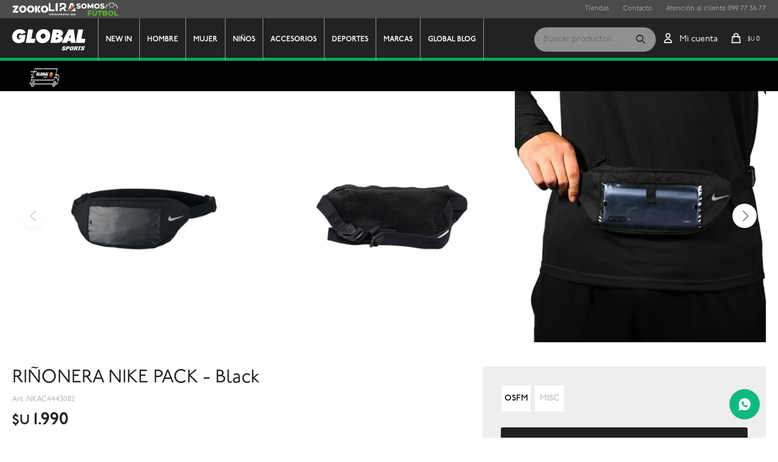

--- FILE ---
content_type: text/html; charset=utf-8
request_url: https://www.globalsports.com.uy/catalogo/rinonera-nike-pack-black_NKAC4443_082
body_size: 20149
content:
 <!DOCTYPE html> <html lang="es" class="no-js"> <head itemscope itemtype="http://schema.org/WebSite"> <meta charset="utf-8" /> <script> const GOOGLE_MAPS_CHANNEL_ID = '38'; </script> <link rel='preconnect' href='https://f.fcdn.app' /> <link rel='preconnect' href='https://fonts.googleapis.com' /> <link rel='preconnect' href='https://www.facebook.com' /> <link rel='preconnect' href='https://www.google-analytics.com' /> <link rel="dns-prefetch" href="https://cdnjs.cloudflare.com" /> <title itemprop='name'>RIÑONERA NIKE PACK - Black — Global Sports</title> <meta name="description" content="Riñonera Nike. Código: AC4443" /> <meta name="keywords" content="" /> <link itemprop="url" rel="canonical" href="https://www.globalsports.com.uy/catalogo/rinonera-nike-pack-black_NKAC4443_082" /> <meta property="og:title" content="RIÑONERA NIKE PACK - Black — Global Sports" /><meta property="og:description" content="Riñonera Nike. Código: AC4443" /><meta property="og:type" content="product" /><meta property="og:image" content="https://f.fcdn.app/imgs/04d8bc/www.globalsports.com.uy/gls/65af/webp/catalogo/NKAC4443-082-1/460x460/rinonera-nike-pack-black.jpg"/><meta property="og:url" content="https://www.globalsports.com.uy/catalogo/rinonera-nike-pack-black_NKAC4443_082" /><meta property="og:site_name" content="Global Sports" /> <meta name='twitter:description' content='Riñonera Nike. Código: AC4443' /> <meta name='twitter:image' content='https://f.fcdn.app/imgs/04d8bc/www.globalsports.com.uy/gls/65af/webp/catalogo/NKAC4443-082-1/460x460/rinonera-nike-pack-black.jpg' /> <meta name='twitter:url' content='https://www.globalsports.com.uy/catalogo/rinonera-nike-pack-black_NKAC4443_082' /> <meta name='twitter:card' content='summary' /> <meta name='twitter:title' content='RIÑONERA NIKE PACK - Black — Global Sports' /> <script>document.getElementsByTagName('html')[0].setAttribute('class', 'js ' + ('ontouchstart' in window || navigator.msMaxTouchPoints ? 'is-touch' : 'no-touch'));</script> <script> var FN_TC = { M1 : 37.47, M2 : 1 }; </script> <script>window.dataLayer = window.dataLayer || [];var _tmData = {"fbPixel":"","hotJar":"","zopimId":"","app":"web"};</script> <script>(function(w,d,s,l,i){w[l]=w[l]||[];w[l].push({'gtm.start': new Date().getTime(),event:'gtm.js'});var f=d.getElementsByTagName(s)[0], j=d.createElement(s),dl=l!='dataLayer'?'&l='+l:'';j.setAttribute('defer', 'defer');j.src= 'https://www.googletagmanager.com/gtm.js?id='+i+dl;f.parentNode.insertBefore(j,f); })(window,document,'script','dataLayer','GTM-MB6BL9N');</script> <meta id='viewportMetaTag' name="viewport" content="width=device-width, initial-scale=1.0, maximum-scale=1,user-scalable=no"> <link rel="shortcut icon" href="https://f.fcdn.app/assets/commerce/www.globalsports.com.uy/c8e7_7b9c/public/web/favicon.ico" /> <link rel="apple-itouch-icon" href="https://f.fcdn.app/assets/commerce/www.globalsports.com.uy/663b_8fdd/public/web/favicon.png" /> <link rel="stylesheet" href="https://use.typekit.net/bce2neh.css">  <script type="text/javascript"> (function (c, l, a, r, i, t, y) { c[a] = c[a] || function () { (c[a].q = c[a].q || []).push(arguments) }; t = l.createElement(r); t.async = 1; t.src = "https://www.clarity.ms/tag/" + i; y = l.getElementsByTagName(r)[0]; y.parentNode.insertBefore(t, y); })(window, document, "clarity", "script", "e64yy760gq"); </script> <link href="https://f.fcdn.app/assets/commerce/www.globalsports.com.uy/0000_161e/s.55068475134324633132475412942291.css" rel="stylesheet"/> <script src="https://f.fcdn.app/assets/commerce/www.globalsports.com.uy/0000_161e/s.73486517586622431961061562205698.js"></script> <!--[if lt IE 9]> <script type="text/javascript" src="https://cdnjs.cloudflare.com/ajax/libs/html5shiv/3.7.3/html5shiv.js"></script> <![endif]--> <link rel="manifest" href="https://f.fcdn.app/assets/manifest.json" /> </head> <body id='pgCatalogoDetalle' class='headerSubMenuFade buscadorSearchField Footer1 compraSlide compraLeft filtrosSlide filtrosRight fichaMobileFixedActions layout03'> <noscript><iframe src="https://www.googletagmanager.com/ns.html?id=GTM-MB6BL9N" height="0" width="0" style="display:none;visibility:hidden"></iframe></noscript> <script> (function (d, s, id) { var js, fjs = d.getElementsByTagName(s)[0]; if (d.getElementById(id)) return; js = d.createElement(s); js.id = id; js.setAttribute('defer', 'defer'); /* */ js.src = 'https://connect.facebook.net/es_LA/sdk/xfbml.js#xfbml=1&version=v3.0&autoLogAppEvents=1'; /* */ fjs.parentNode.insertBefore(js, fjs); }(document, 'script', 'facebook-jssdk')); </script> <script> window.fbAsyncInit = function () { FB.init({ appId: '820914992418070', autoLogAppEvents: true, xfbml: true, version: 'v3.0' }); }; var FBLogin = new (function () { var $frmLogin = null; var reRequest = false; var setMensajeError = function (msj) { var $frm = getFrmLogin(); if ($frm != null) { var $divMsj = $('.msg.err:first', $frm); if ($divMsj.length == 0) { $divMsj = $('<div class="msg err"><p></p></div>'); $divMsj.insertBefore($('.fld-grp:first', $frm)); } $('p:first', $divMsj).text(msj); } }; var getFrmLogin = function () { if ($frmLogin == null) { $frmLogin = $('#frmLogin'); if ($frmLogin.length == 0) { $frmLogin = null; } } return $frmLogin; }; var login = function () { var opt = { scope: 'public_profile,email' }; if (reRequest === true) { opt.auth_type = 'rerequest'; } FB.login(function (response) { if (response.status === 'connected') { $.ajax({ url: 'https://www.globalsports.com.uy/ajax?service=login-fb', data: { tk: response.authResponse.accessToken }, dataType: 'json', success: function (json) { if (json.logged == true) { location.href = location.href.replace(/#.*/, ''); } else if (json.scope != undefined) { setMensajeError(json.msj); if (reRequest == false) { reRequest = true; login(); } } } }); } }, opt); }; this.login = function () { login(); }; $(function () { $('body:first').on('click', '.btnLoginFacebook', function (e) { e.preventDefault(); try { FBLogin.login(); } catch (e) { } }); }); })(); </script> <div id="pre"> <div id="wrapper"> <header id="header" role="banner"> <div class="cnt"> <div id="logo"><a href="/"><img src="https://f.fcdn.app/assets/commerce/www.globalsports.com.uy/ee8f_07e0/public/web/img/logo.svg" alt="Global Sports" /></a></div> <nav id="menu" data-fn="fnMainMenu"> <ul class="lst main"> <li class="it newin destaque"> <a target="_self" href="https://www.globalsports.com.uy/catalogo?grp=101" class="tit">New In</a> </li> <li class="it hombre"> <a target="_self" href="https://www.globalsports.com.uy/hombre" class="tit">Hombre</a> <div class="subMenu"> <div class="cnt"> <ul> <li class="hdr calzados"><a target="_self" href="https://www.globalsports.com.uy/hombre/calzados" class="tit">Calzados</a></li> <li><a href="https://www.globalsports.com.uy/hombre/calzados/calzado" target="_self">Calzado</a></li> <li><a href="https://www.globalsports.com.uy/hombre/calzados/ojotas" target="_self">Ojotas</a></li> <li><a href="https://www.globalsports.com.uy/hombre/calzados/sandalias" target="_self">Sandalias</a></li> </ul> <ul> <li class="hdr indumentaria"><a target="_self" href="https://www.globalsports.com.uy/hombre/indumentaria" class="tit">Indumentaria</a></li> <li><a href="https://www.globalsports.com.uy/hombre/indumentaria/remeras" target="_self">Remeras</a></li> <li><a href="https://www.globalsports.com.uy/hombre/indumentaria/buzos" target="_self">Buzos</a></li> <li><a href="https://www.globalsports.com.uy/hombre/indumentaria/shorts" target="_self">Shorts</a></li> <li><a href="https://www.globalsports.com.uy/hombre/indumentaria/pantalones" target="_self">Pantalones</a></li> <li><a href="https://www.globalsports.com.uy/hombre/indumentaria/camperas" target="_self">Camperas</a></li> <li><a href="https://www.globalsports.com.uy/hombre/indumentaria/equipos" target="_self">Equipos</a></li> <li><a href="https://www.globalsports.com.uy/hombre/indumentaria/calzas" target="_self">Calzas</a></li> <li><a href="https://www.globalsports.com.uy/hombre/indumentaria/canguros" target="_self">Canguros</a></li> <li><a href="https://www.globalsports.com.uy/hombre/indumentaria/mallas" target="_self">Mallas</a></li> </ul> <ul> <li class="hdr accesorios"><a target="_self" href="https://www.globalsports.com.uy/hombre/accesorios" class="tit">Accesorios</a></li> <li><a href="https://www.globalsports.com.uy/hombre/accesorios/pelotas" target="_self">Pelotas</a></li> <li><a href="https://www.globalsports.com.uy/hombre/accesorios/mochilas" target="_self">Mochilas</a></li> <li><a href="https://www.globalsports.com.uy/hombre/accesorios/botellas" target="_self">Botellas</a></li> <li><a href="https://www.globalsports.com.uy/hombre/accesorios/guantes" target="_self">Guantes</a></li> <li><a href="https://www.globalsports.com.uy/hombre/accesorios/medias" target="_self">Medias</a></li> <li><a href="https://www.globalsports.com.uy/hombre/accesorios/canilleras" target="_self">Canilleras</a></li> <li><a href="https://www.globalsports.com.uy/hombre/accesorios/bolsos" target="_self">Bolsos</a></li> <li><a href="https://www.globalsports.com.uy/hombre/accesorios/gorros" target="_self">Gorros</a></li> <li><a href="https://www.globalsports.com.uy/hombre/accesorios/lentes-de-nataci-n" target="_self">Lentes de Natacion</a></li> <li><a href="https://www.globalsports.com.uy/hombre/accesorios/raquetas" target="_self">Raquetas</a></li> <li><a href="https://www.globalsports.com.uy/hombre/accesorios/vendas" target="_self">Vendas</a></li> <li><a href="https://www.globalsports.com.uy/hombre/accesorios/mu-equeras" target="_self">Muñequeras</a></li> <li><a href="https://www.globalsports.com.uy/hombre/accesorios/palos-de-hockey" target="_self">Palos de Hockey</a></li> <li><a href="https://www.globalsports.com.uy/hombre/accesorios/varios" target="_self">Varios</a></li> </ul> </div> </div> </li> <li class="it mujer"> <a target="_self" href="https://www.globalsports.com.uy/mujer" class="tit">Mujer</a> <div class="subMenu"> <div class="cnt"> <ul> <li class="hdr calzados"><a target="_self" href="https://www.globalsports.com.uy/mujer/calzados" class="tit">Calzados</a></li> <li><a href="https://www.globalsports.com.uy/mujer/calzados/calzado" target="_self">Calzado</a></li> <li><a href="https://www.globalsports.com.uy/mujer/calzados/ojotas" target="_self">Ojotas</a></li> <li><a href="https://www.globalsports.com.uy/mujer/calzados/sandalias" target="_self">Sandalias</a></li> </ul> <ul> <li class="hdr indumentaria"><a target="_self" href="https://www.globalsports.com.uy/mujer/indumentaria" class="tit">Indumentaria</a></li> <li><a href="https://www.globalsports.com.uy/mujer/indumentaria/remeras" target="_self">Remeras</a></li> <li><a href="https://www.globalsports.com.uy/mujer/indumentaria/top" target="_self">Top</a></li> <li><a href="https://www.globalsports.com.uy/mujer/indumentaria/bra" target="_self">Bra</a></li> <li><a href="https://www.globalsports.com.uy/mujer/indumentaria/buzos" target="_self">Buzos</a></li> <li><a href="https://www.globalsports.com.uy/mujer/indumentaria/shorts" target="_self">Shorts</a></li> <li><a href="https://www.globalsports.com.uy/mujer/indumentaria/pantalones" target="_self">Pantalones</a></li> <li><a href="https://www.globalsports.com.uy/mujer/indumentaria/camperas" target="_self">Camperas</a></li> <li><a href="https://www.globalsports.com.uy/mujer/indumentaria/equipos" target="_self">Equipos</a></li> <li><a href="https://www.globalsports.com.uy/mujer/indumentaria/calzas" target="_self">Calzas</a></li> <li><a href="https://www.globalsports.com.uy/mujer/indumentaria/canguros" target="_self">Canguros</a></li> <li><a href="https://www.globalsports.com.uy/mujer/indumentaria/mallas" target="_self">Mallas</a></li> </ul> <ul> <li class="hdr accesorios"><a target="_self" href="https://www.globalsports.com.uy/mujer/accesorios" class="tit">Accesorios</a></li> <li><a href="https://www.globalsports.com.uy/mujer/accesorios/pelotas" target="_self">Pelotas</a></li> <li><a href="https://www.globalsports.com.uy/mujer/accesorios/mochilas" target="_self">Mochilas</a></li> <li><a href="https://www.globalsports.com.uy/mujer/accesorios/botellas" target="_self">Botellas</a></li> <li><a href="https://www.globalsports.com.uy/mujer/accesorios/guantes" target="_self">Guantes</a></li> <li><a href="https://www.globalsports.com.uy/mujer/accesorios/medias" target="_self">Medias</a></li> <li><a href="https://www.globalsports.com.uy/mujer/accesorios/canilleras" target="_self">Canilleras</a></li> <li><a href="https://www.globalsports.com.uy/mujer/accesorios/bolsos" target="_self">Bolsos</a></li> <li><a href="https://www.globalsports.com.uy/mujer/accesorios/gorros" target="_self">Gorros</a></li> <li><a href="https://www.globalsports.com.uy/mujer/accesorios/lentes-de-nataci-n" target="_self">Lentes de Natacion</a></li> <li><a href="https://www.globalsports.com.uy/mujer/accesorios/raquetas" target="_self">Raquetas</a></li> <li><a href="https://www.globalsports.com.uy/mujer/accesorios/mu-equeras" target="_self">Muñequeras</a></li> <li><a href="https://www.globalsports.com.uy/mujer/accesorios/palos-de-hockey" target="_self">Palos de Hockey</a></li> <li><a href="https://www.globalsports.com.uy/mujer/accesorios/varios" target="_self">Varios</a></li> </ul> </div> </div> </li> <li class="it ninos"> <a target="_self" href="https://www.globalsports.com.uy/ninos" class="tit">Niños</a> <div class="subMenu"> <div class="cnt"> <ul> <li class="hdr calzados"><a target="_self" href="https://www.globalsports.com.uy/ninos/calzados" class="tit">Calzados</a></li> <li><a href="https://www.globalsports.com.uy/ninos/calzados/calzado" target="_self">Calzado</a></li> <li><a href="https://www.globalsports.com.uy/ninos/calzados/ojotas" target="_self">Ojotas</a></li> <li><a href="https://www.globalsports.com.uy/ninos/calzados/sandalias" target="_self">Sandalias</a></li> </ul> <ul> <li class="hdr indumentaria"><a target="_self" href="https://www.globalsports.com.uy/ninos/indumentaria" class="tit">Indumentaria</a></li> <li><a href="https://www.globalsports.com.uy/ninos/indumentaria/remeras" target="_self">Remeras</a></li> <li><a href="https://www.globalsports.com.uy/ninos/indumentaria/buzos" target="_self">Buzos</a></li> <li><a href="https://www.globalsports.com.uy/ninos/indumentaria/shorts" target="_self">Shorts</a></li> <li><a href="https://www.globalsports.com.uy/ninos/indumentaria/pantalones" target="_self">Pantalones</a></li> <li><a href="https://www.globalsports.com.uy/ninos/indumentaria/camperas" target="_self">Camperas</a></li> <li><a href="https://www.globalsports.com.uy/ninos/indumentaria/equipos" target="_self">Equipos</a></li> <li><a href="https://www.globalsports.com.uy/ninos/indumentaria/calzas" target="_self">Calzas</a></li> <li><a href="https://www.globalsports.com.uy/ninos/indumentaria/canguros" target="_self">Canguros</a></li> <li><a href="https://www.globalsports.com.uy/ninos/indumentaria/mallas" target="_self">Mallas</a></li> </ul> <ul> <li class="hdr accesorios"><a target="_self" href="https://www.globalsports.com.uy/ninos/accesorios" class="tit">Accesorios</a></li> <li><a href="https://www.globalsports.com.uy/ninos/accesorios/mochilas" target="_self">Mochilas</a></li> <li><a href="https://www.globalsports.com.uy/ninos/accesorios/guantes" target="_self">Guantes</a></li> <li><a href="https://www.globalsports.com.uy/ninos/accesorios/canilleras" target="_self">Canilleras</a></li> <li><a href="https://www.globalsports.com.uy/ninos/accesorios/bolsos" target="_self">Bolsos</a></li> <li><a href="https://www.globalsports.com.uy/ninos/accesorios/gorros" target="_self">Gorros</a></li> <li><a href="https://www.globalsports.com.uy/ninos/accesorios/lentes-de-nataci-n" target="_self">Lentes de Natacion</a></li> <li><a href="https://www.globalsports.com.uy/ninos/accesorios/rodilleras" target="_self">Rodilleras</a></li> </ul> </div> </div> </li> <li class="it accesorios"> <a target="_self" href="https://www.globalsports.com.uy/accesorios" class="tit">Accesorios</a> <div class="subMenu"> <div class="cnt"> <ul> <li class=" pelotas"><a target="_self" href="https://www.globalsports.com.uy/accesorios/accesorios/pelotas" class="tit">Pelotas</a></li> <li class=" mochilas"><a target="_self" href="https://www.globalsports.com.uy/accesorios/accesorios/mochilas" class="tit">Mochilas</a></li> <li class=" botellas"><a target="_self" href="https://www.globalsports.com.uy/accesorios/accesorios/botellas" class="tit">Botellas</a></li> <li class=" guantes"><a target="_self" href="https://www.globalsports.com.uy/accesorios/accesorios/guantes" class="tit">Guantes</a></li> <li class=" medias"><a target="_self" href="https://www.globalsports.com.uy/accesorios/accesorios/medias" class="tit">Medias</a></li> <li class=" canilleras"><a target="_self" href="https://www.globalsports.com.uy/accesorios/accesorios/canilleras" class="tit">Canilleras</a></li> <li class=" bolsos"><a target="_self" href="https://www.globalsports.com.uy/accesorios/accesorios/bolsos" class="tit">Bolsos</a></li> <li class=" gorros"><a target="_self" href="https://www.globalsports.com.uy/accesorios/accesorios/gorros" class="tit">Gorros</a></li> <li class=" lentes-de-nataci-n"><a target="_self" href="https://www.globalsports.com.uy/accesorios/accesorios/lentes-de-nataci-n" class="tit">Lentes de Natacion</a></li> <li class=" raquetas"><a target="_self" href="https://www.globalsports.com.uy/accesorios/accesorios/raquetas" class="tit">Raquetas</a></li> <li class=" rodilleras"><a target="_self" href="https://www.globalsports.com.uy/accesorios/accesorios/rodilleras" class="tit">Rodilleras</a></li> <li class=" vendas"><a target="_self" href="https://www.globalsports.com.uy/accesorios/accesorios/vendas" class="tit">Vendas</a></li> <li class=" mu-equeras"><a target="_self" href="https://www.globalsports.com.uy/accesorios/accesorios/mu-equeras" class="tit">Muñequeras</a></li> <li class=" palos-de-hockey"><a target="_self" href="https://www.globalsports.com.uy/accesorios/accesorios/palos-de-hockey" class="tit">Palos de Hockey</a></li> <li class=" varios"><a target="_self" href="https://www.globalsports.com.uy/accesorios/accesorios/varios" class="tit">Varios</a></li> </ul> </div> </div> </li> <li class="it deportes"> <a target="_self" href="https://www.globalsports.com.uy/deportes" class="tit">Deportes</a> <div class="subMenu"> <div class="cnt"> <ul> <li class=" deporte 106"><a target="_self" href="https://www.globalsports.com.uy/deportes?deporte=106" class="tit">Running</a></li> <li class=" deporte 47"><a target="_self" href="https://www.globalsports.com.uy/deportes?deporte=47" class="tit">Training</a></li> <li class=" deporte 8"><a target="_self" href="https://www.globalsports.com.uy/deportes?deporte=8" class="tit">Futbol</a></li> <li class=" deporte 21"><a target="_self" href="https://www.globalsports.com.uy/deportes?deporte=21" class="tit">Sportwear</a></li> <li class=" deporte 23"><a target="_self" href="https://www.globalsports.com.uy/deportes?deporte=23" class="tit">Tennis</a></li> <li class=" deporte 15"><a target="_self" href="https://www.globalsports.com.uy/deportes?deporte=15" class="tit">Hockey</a></li> <li class=" deporte 113"><a target="_self" href="https://www.globalsports.com.uy/deportes?deporte=113" class="tit">Natacion</a></li> <li class=" deporte 7"><a target="_self" href="https://www.globalsports.com.uy/deportes?deporte=7" class="tit">Basketball</a></li> <li class=" deporte 9"><a target="_self" href="https://www.globalsports.com.uy/deportes?deporte=9" class="tit">Rugby</a></li> <li class=" deporte 114"><a target="_self" href="https://www.globalsports.com.uy/deportes?deporte=114" class="tit">Boxeo</a></li> <li class=" deporte 17"><a target="_self" href="https://www.globalsports.com.uy/deportes?deporte=17" class="tit">Volleyball</a></li> <li class=" deporte 118"><a target="_self" href="https://www.globalsports.com.uy/deportes?deporte=118" class="tit">Young Athletes</a></li> <li class=" deporte 11"><a target="_self" href="https://www.globalsports.com.uy/deportes?deporte=11" class="tit">Casual</a></li> <li class=" deporte 48"><a target="_self" href="https://www.globalsports.com.uy/deportes?deporte=48" class="tit">Golf</a></li> <li class=" deporte 119"><a target="_self" href="https://www.globalsports.com.uy/deportes?deporte=119" class="tit">Handball</a></li> <li class=" deporte 94"><a target="_self" href="https://www.globalsports.com.uy/deportes?deporte=94" class="tit">Spinning</a></li> <li class=" deporte 115"><a target="_self" href="https://www.globalsports.com.uy/deportes?deporte=115" class="tit">Walking</a></li> <li class=" deporte 122"><a target="_self" href="https://www.globalsports.com.uy/deportes?deporte=122" class="tit">Yoga</a></li> </ul> </div> </div> </li> <li class="it marcas fn-desktopOnly"> <a target="_self" href="/marcas" class="tit">Marcas</a> <div class="subMenu"> <div class="cnt"> <ul> <li class="nike"><a target="_self" href="/nike" class="tit">Nike</a></li> <li class="adidas"><a target="_self" href="https://www.globalsports.com.uy/adidas" class="tit">Adidas</a></li> <li class="asics"><a target="_self" href="https://www.globalsports.com.uy/asics" class="tit">Asics</a></li> <li class="under-armour"><a target="_self" href="https://www.globalsports.com.uy/under-armour" class="tit">Under Armour</a></li> <li class=" marca nike"><a target="_self" href="https://www.globalsports.com.uy/catalogo?marca=nike" class="tit"><img loading='lazy' src='//f.fcdn.app/imgs/0ccbbb/www.globalsports.com.uy/gls/cdc4/original/marcas/nike/0x0/nike' alt='Nike' /></a></li> <li class=" marca asics"><a target="_self" href="https://www.globalsports.com.uy/catalogo?marca=asics" class="tit"><img loading='lazy' src='//f.fcdn.app/imgs/6e6920/www.globalsports.com.uy/gls/4dc8/original/marcas/asics/0x0/asics' alt='Asics' /></a></li> <li class=" marca adidas"><a target="_self" href="https://www.globalsports.com.uy/catalogo?marca=adidas" class="tit"><img loading='lazy' src='//f.fcdn.app/imgs/15c24c/www.globalsports.com.uy/gls/256c/original/marcas/adidas/0x0/adidas' alt='Adidas' /></a></li> <li class=" marca asicstiger"><a target="_self" href="https://www.globalsports.com.uy/catalogo?marca=asicstiger" class="tit"><img loading='lazy' src='//f.fcdn.app/imgs/7dd31a/www.globalsports.com.uy/gls/257d/original/marcas/asicstiger/0x0/asicstiger' alt='Asicstiger' /></a></li> <li class=" marca under-armour"><a target="_self" href="https://www.globalsports.com.uy/catalogo?marca=under-armour" class="tit"><img loading='lazy' src='//f.fcdn.app/imgs/74e471/www.globalsports.com.uy/gls/69c9/original/marcas/under-armour/0x0/under-armour' alt='Under Armour' /></a></li> <li class=" marca new-balance"><a target="_self" href="https://www.globalsports.com.uy/catalogo?marca=new-balance" class="tit"><img loading='lazy' src='//f.fcdn.app/imgs/060bb0/www.globalsports.com.uy/gls/c4f0/original/marcas/new-balance/0x0/new-balance' alt='New Balance' /></a></li> <li class=" marca puma"><a target="_self" href="https://www.globalsports.com.uy/catalogo?marca=puma" class="tit"><img loading='lazy' src='//f.fcdn.app/imgs/488f0d/www.globalsports.com.uy/gls/894d/original/marcas/puma/0x0/puma' alt='Puma' /></a></li> <li class=" marca fila"><a target="_self" href="https://www.globalsports.com.uy/catalogo?marca=fila" class="tit"><img loading='lazy' src='//f.fcdn.app/imgs/d991f1/www.globalsports.com.uy/gls/bf96/original/marcas/fila/0x0/fila' alt='Fila' /></a></li> <li class=" marca umbro"><a target="_self" href="https://www.globalsports.com.uy/catalogo?marca=umbro" class="tit"><img loading='lazy' src='//f.fcdn.app/imgs/08ac16/www.globalsports.com.uy/gls/3b41/original/marcas/umbro/0x0/umbro' alt='Umbro' /></a></li> <li class=" marca speedo"><a target="_self" href="https://www.globalsports.com.uy/catalogo?marca=speedo" class="tit"><img loading='lazy' src='//f.fcdn.app/imgs/8f8dbb/www.globalsports.com.uy/gls/7766/original/marcas/speedo/0x0/speedo' alt='Speedo' /></a></li> <li class=" marca wilson"><a target="_self" href="https://www.globalsports.com.uy/catalogo?marca=wilson" class="tit"><img loading='lazy' src='//f.fcdn.app/imgs/377c3a/www.globalsports.com.uy/gls/91d8/original/marcas/wilson/0x0/wilson' alt='Wilson' /></a></li> <li class=" marca reebok"><a target="_self" href="https://www.globalsports.com.uy/catalogo?marca=reebok" class="tit"><img loading='lazy' src='//f.fcdn.app/imgs/1b8ae8/www.globalsports.com.uy/gls/1848/original/marcas/reebok/0x0/reebok' alt='Reebok' /></a></li> <li class=" marca hoka"><a target="_self" href="https://www.globalsports.com.uy/catalogo?marca=hoka" class="tit"><img loading='lazy' src='//f.fcdn.app/imgs/f517d3/www.globalsports.com.uy/gls/82e0/original/marcas/hoka/0x0/hoka' alt='Hoka' /></a></li> <li class=" marca molten"><a target="_self" href="https://www.globalsports.com.uy/catalogo?marca=molten" class="tit"><img loading='lazy' src='//f.fcdn.app/imgs/335e05/www.globalsports.com.uy/gls/4259/original/marcas/molten/0x0/molten' alt='Molten' /></a></li> <li class=" marca munich"><a target="_self" href="https://www.globalsports.com.uy/catalogo?marca=munich" class="tit"><img loading='lazy' src='//f.fcdn.app/imgs/aea7fb/www.globalsports.com.uy/gls/e5bb/original/marcas/munich/0x0/munich' alt='Munich' /></a></li> <li class=" marca lotto"><a target="_self" href="https://www.globalsports.com.uy/catalogo?marca=lotto" class="tit"><img loading='lazy' src='//f.fcdn.app/imgs/6e9dfd/www.globalsports.com.uy/gls/105b/original/marcas/lotto/0x0/lotto' alt='LOTTO' /></a></li> <li class=" marca everlast"><a target="_self" href="https://www.globalsports.com.uy/catalogo?marca=everlast" class="tit"><img loading='lazy' src='//f.fcdn.app/imgs/04edde/www.globalsports.com.uy/gls/6dc9/original/marcas/everlast/0x0/everlast' alt='Everlast' /></a></li> <li class=" marca jansport"><a target="_self" href="https://www.globalsports.com.uy/catalogo?marca=jansport" class="tit"><img loading='lazy' src='//f.fcdn.app/imgs/764758/www.globalsports.com.uy/gls/1e88/original/marcas/jansport/0x0/jansport' alt='Jansport' /></a></li> <li class=" marca new-era"><a target="_self" href="https://www.globalsports.com.uy/catalogo?marca=new-era" class="tit"><img loading='lazy' src='//f.fcdn.app/imgs/eb44f2/www.globalsports.com.uy/gls/ddb9/original/marcas/new-era/0x0/new-era' alt='New Era' /></a></li> <li class=" marca simbra"><a target="_self" href="https://www.globalsports.com.uy/catalogo?marca=simbra" class="tit"><img loading='lazy' src='//f.fcdn.app/imgs/c353ee/www.globalsports.com.uy/gls/c893/original/marcas/simbra/0x0/simbra' alt='Simbra' /></a></li> <li class=" marca reuch"><a target="_self" href="https://www.globalsports.com.uy/catalogo?marca=reuch" class="tit"><img loading='lazy' src='//f.fcdn.app/imgs/e1073d/www.globalsports.com.uy/gls/ee5f/original/marcas/reuch/0x0/reuch' alt='REUCH' /></a></li> <li class=" marca nba"><a target="_self" href="https://www.globalsports.com.uy/catalogo?marca=nba" class="tit"><img loading='lazy' src='//f.fcdn.app/imgs/917905/www.globalsports.com.uy/gls/9ef9/original/marcas/nba/0x0/nba' alt='NBA' /></a></li> <li class=" marca columbia"><a target="_self" href="https://www.globalsports.com.uy/catalogo?marca=columbia" class="tit"><img loading='lazy' src='//f.fcdn.app/imgs/425c0f/www.globalsports.com.uy/gls/0ec7/original/marcas/columbia/0x0/columbia' alt='Columbia' /></a></li> <li class=" marca saucony"><a target="_self" href="https://www.globalsports.com.uy/catalogo?marca=saucony" class="tit"><img loading='lazy' src='//f.fcdn.app/imgs/2ad97e/www.globalsports.com.uy/gls/1f9e/original/marcas/saucony/0x0/saucony' alt='SAUCONY' /></a></li> <li class=" marca converse"><a target="_self" href="https://www.globalsports.com.uy/catalogo?marca=converse" class="tit"><img loading='lazy' src='//f.fcdn.app/imgs/ab0065/www.globalsports.com.uy/gls/851b/original/marcas/converse/0x0/converse' alt='Converse' /></a></li> <li class=" marca vans"><a target="_self" href="https://www.globalsports.com.uy/catalogo?marca=vans" class="tit"><img loading='lazy' src='//f.fcdn.app/imgs/f36775/www.globalsports.com.uy/gls/de73/original/marcas/vans/0x0/vans' alt='Vans' /></a></li> <li class=" marca 361"><a target="_self" href="https://www.globalsports.com.uy/catalogo?marca=361" class="tit"><img loading='lazy' src='//f.fcdn.app/imgs/78483b/www.globalsports.com.uy/gls/fc79/original/marcas/361/0x0/361' alt='361' /></a></li> <li class=" marca dunlop"><a target="_self" href="https://www.globalsports.com.uy/catalogo?marca=dunlop" class="tit"><img loading='lazy' src='//f.fcdn.app/imgs/68ee24/www.globalsports.com.uy/gls/717c/original/marcas/dunlop/0x0/dunlop' alt='DUNLOP' /></a></li> <li class=" marca hurley"><a target="_self" href="https://www.globalsports.com.uy/catalogo?marca=hurley" class="tit"><img loading='lazy' src='//f.fcdn.app/imgs/4bc49e/www.globalsports.com.uy/gls/4cad/original/marcas/hurley/0x0/hurley' alt='HURLEY' /></a></li> <li class=" marca cat"><a target="_self" href="https://www.globalsports.com.uy/catalogo?marca=cat" class="tit"><img loading='lazy' src='//f.fcdn.app/imgs/2a3df7/www.globalsports.com.uy/gls/277c/original/marcas/cat/0x0/cat' alt='CAT' /></a></li> <li class=" marca merrel"><a target="_self" href="https://www.globalsports.com.uy/catalogo?marca=merrel" class="tit"><img loading='lazy' src='//f.fcdn.app/imgs/ba42a7/www.globalsports.com.uy/gls/30c8/original/marcas/merrel/0x0/merrel' alt='Merrel' /></a></li> <li class=" marca auf"><a target="_self" href="https://www.globalsports.com.uy/catalogo?marca=auf" class="tit"><img loading='lazy' src='//f.fcdn.app/imgs/c7307d/www.globalsports.com.uy/gls/5d42/original/marcas/auf/0x0/auf' alt='AUF' /></a></li> <li class=" marca spalding"><a target="_self" href="https://www.globalsports.com.uy/catalogo?marca=spalding" class="tit"><img loading='lazy' src='//f.fcdn.app/imgs/9b9f29/www.globalsports.com.uy/gls/f0c4/original/marcas/spalding/0x0/spalding' alt='Spalding' /></a></li> <li class=" marca rinat"><a target="_self" href="https://www.globalsports.com.uy/catalogo?marca=rinat" class="tit"><img loading='lazy' src='//f.fcdn.app/imgs/117721/www.globalsports.com.uy/gls/a302/original/marcas/rinat/0x0/rinat' alt='Rinat' /></a></li> <li class=" marca dribbling"><a target="_self" href="https://www.globalsports.com.uy/catalogo?marca=dribbling" class="tit"><img loading='lazy' src='//f.fcdn.app/imgs/b01753/www.globalsports.com.uy/gls/2149/original/marcas/dribbling/0x0/dribbling' alt='Dribbling' /></a></li> <li class=" marca mlb"><a target="_self" href="https://www.globalsports.com.uy/catalogo?marca=mlb" class="tit"><img loading='lazy' src='//f.fcdn.app/imgs/57b528/www.globalsports.com.uy/gls/4838/original/marcas/mlb/0x0/mlb' alt='MLB' /></a></li> <li class=" marca fexpro"><a target="_self" href="https://www.globalsports.com.uy/catalogo?marca=fexpro" class="tit"><img loading='lazy' src='//f.fcdn.app/imgs/7f6274/www.globalsports.com.uy/gls/5bf8/original/marcas/fexpro/0x0/fexpro' alt='FEXPRO' /></a></li> <li class=" marca hydro"><a target="_self" href="https://www.globalsports.com.uy/catalogo?marca=hydro" class="tit"><img loading='lazy' src='//f.fcdn.app/imgs/5d9951/www.globalsports.com.uy/gls/8121/original/marcas/hydro/0x0/hydro' alt='HYDRO' /></a></li> <li class=" marca mgr"><a target="_self" href="https://www.globalsports.com.uy/catalogo?marca=mgr" class="tit"><img loading='lazy' src='//f.fcdn.app/imgs/ea5f24/www.globalsports.com.uy/gls/e283/original/marcas/mgr/0x0/mgr' alt='MGR' /></a></li> <li class=" marca xu"><a target="_self" href="https://www.globalsports.com.uy/catalogo?marca=xu" class="tit"><img loading='lazy' src='//f.fcdn.app/imgs/d12ad4/www.globalsports.com.uy/gls/d549/original/marcas/xu/0x0/xu' alt='XU' /></a></li> <li class=" marca gilbert"><a target="_self" href="https://www.globalsports.com.uy/catalogo?marca=gilbert" class="tit"><img loading='lazy' src='//f.fcdn.app/imgs/8bb79e/www.globalsports.com.uy/gls/508d/original/marcas/gilbert/0x0/gilbert' alt='Gilbert' /></a></li> </ul> </div> </div> </li> <li class="it post-marcas"> <a target="_self" href="https://www.globalsports.com.uy/blog" class="tit">GLOBAL BLOG</a> </li> </ul> </nav> <div class="toolsItem frmBusqueda" data-version='1'> <button type="button" class="btnItem btnMostrarBuscador"> <span class="ico"></span> <span class="txt"></span> </button> <form action="/catalogo"> <div class="cnt"> <span class="btnCerrar"> <span class="ico"></span> <span class="txt"></span> </span> <label class="lbl"> <b>Buscar productos</b> <input maxlength="48" required="" autocomplete="off" type="search" name="q" placeholder="Buscar productos..." /> </label> <button class="btnBuscar" type="submit"> <span class="ico"></span> <span class="txt"></span> </button> </div> </form> </div> <div class="toolsItem accesoMiCuentaCnt" data-logged="off" data-version='1'> <a href="/mi-cuenta" class="btnItem btnMiCuenta"> <span class="ico"></span> <span class="txt"></span> <span class="usuario"> <span class="nombre"></span> <span class="apellido"></span> </span> </a> <div class="miCuentaMenu"> <ul class="lst"> <li class="it"><a href='/mi-cuenta/mis-datos' class="tit" >Mis datos</a></li> <li class="it"><a href='/mi-cuenta/direcciones' class="tit" >Mis direcciones</a></li> <li class="it"><a href='/mi-cuenta/compras' class="tit" >Mis compras</a></li> <li class="it"><a href='/mi-cuenta/wish-list' class="tit" >Wish List</a></li> <li class="it itSalir"><a href='/salir' class="tit" >Salir</a></li> </ul> </div> </div> <div id="miCompra" data-show="off" data-fn="fnMiCompra" class="toolsItem" data-version="1"> </div> <div id="infoTop"> <nav id="menuPartners"> <ul class="lst"> <li class="it zooko"><a target="_self" class="tit" href="https://www.zooko.com.uy/">Zooko</a></li> <li class="it lira"><a target="_self" class="tit" href="https://lira.com.uy">Lira</a></li> <li class="it somosfutbol"><a target="_self" class="tit" href="https://www.somosfutbol.com.uy/">Somos Futbol</a></li> </ul> </nav> </div> <nav id="menuTop"> <ul class="lst"> <li class="it "><a target="_self" class="tit" href="https://www.globalsports.com.uy/tiendas">Tiendas</a></li> <li class="it "><a target="_self" class="tit" href="https://www.globalsports.com.uy/contacto">Contacto</a></li> <li class="it "><a target="_self" class="tit" href="/#">Atención al cliente 099 77 36 77</a></li> </ul> </nav> <nav id="menuTopMobile"> <ul class="lst"> <li class="it zooko"><a target="_self" class="tit" href="https://www.zooko.com.uy/">Zooko</a></li> <li class="it lira"><a target="_self" class="tit" href="https://lira.com.uy">Lira</a></li> <li class="it somosfutbol"><a target="_self" class="tit" href="https://www.somosfutbol.com.uy/">Somos Futbol</a></li> </ul> </nav> <a id="btnMainMenuMobile" href="javascript:mainMenuMobile.show();"><span class="ico">&#59421;</span><span class="txt">Menú</span></a> <div data-id="230" data-area="Top" class="banner"><picture><source media="(min-width: 1280px)" srcset="//f.fcdn.app/imgs/8d1366/www.globalsports.com.uy/gls/4486/webp/recursos/703/1920x50/1920x50-2.gif" width='1920' height='50' ><source media="(max-width: 1279px) and (min-width: 1024px)" srcset="//f.fcdn.app/imgs/65e16c/www.globalsports.com.uy/gls/08ae/webp/recursos/704/1280x50/1280x50-2.gif" width='1280' height='50' ><source media="(max-width: 640px) AND (orientation: portrait)" srcset="//f.fcdn.app/imgs/d9ba86/www.globalsports.com.uy/gls/c4c3/webp/recursos/706/640x70/640x70-2.gif" width='640' height='70' ><source media="(max-width: 1023px)" srcset="//f.fcdn.app/imgs/6c1a19/www.globalsports.com.uy/gls/ee7e/webp/recursos/705/1024x50/1024x50-2.gif" width='1024' height='50' ><img src="//f.fcdn.app/imgs/8d1366/www.globalsports.com.uy/gls/4486/webp/recursos/703/1920x50/1920x50-2.gif" alt="Envío gratis con compras mayores a $3000" width='1920' height='50' ></picture></div> </div> </header> <!-- end:header --> <div data-id="230" data-area="Top" class="banner"><picture><source media="(min-width: 1280px)" srcset="//f.fcdn.app/imgs/8d1366/www.globalsports.com.uy/gls/4486/webp/recursos/703/1920x50/1920x50-2.gif" width='1920' height='50' ><source media="(max-width: 1279px) and (min-width: 1024px)" srcset="//f.fcdn.app/imgs/65e16c/www.globalsports.com.uy/gls/08ae/webp/recursos/704/1280x50/1280x50-2.gif" width='1280' height='50' ><source media="(max-width: 640px) AND (orientation: portrait)" srcset="//f.fcdn.app/imgs/d9ba86/www.globalsports.com.uy/gls/c4c3/webp/recursos/706/640x70/640x70-2.gif" width='640' height='70' ><source media="(max-width: 1023px)" srcset="//f.fcdn.app/imgs/6c1a19/www.globalsports.com.uy/gls/ee7e/webp/recursos/705/1024x50/1024x50-2.gif" width='1024' height='50' ><img src="//f.fcdn.app/imgs/8d1366/www.globalsports.com.uy/gls/4486/webp/recursos/703/1920x50/1920x50-2.gif" alt="Envío gratis con compras mayores a $3000" width='1920' height='50' ></picture></div> <div id="central"> <section id="main" role="main"> <div id="fichaProducto" class="" data-tit="RIÑONERA NIKE PACK - Black" data-totImagenes="5" data-agotado="off"> <div class="cnt"> <div class="columnaIzquierda"> <div class="fichaImagenes nav" data-fn="fnSwiperFicha" data-thumbs="false" data-freemode="true" data-breakpoints-slides='[1,3,3]' data-breakpoints-spacing='[0,0,0]'> <div class="imagenProducto swiper-container" data-fn="fnGaleria"> <div class="swiper-wrapper"> <span class="item zoom swiper-slide"> <a class="img source" href="//f.fcdn.app/imgs/a62d88/www.globalsports.com.uy/gls/65af/webp/catalogo/NKAC4443-082-1/1500-1500/rinonera-nike-pack-black.jpg"> <img loading='lazy' data-src-g="//f.fcdn.app/imgs/286ba8/www.globalsports.com.uy/gls/65af/webp/catalogo/NKAC4443-082-1/1920-1200/rinonera-nike-pack-black.jpg" src='//f.fcdn.app/imgs/04d8bc/www.globalsports.com.uy/gls/65af/webp/catalogo/NKAC4443-082-1/460x460/rinonera-nike-pack-black.jpg' alt='RIÑONERA NIKE PACK Black' width='460' height='460' /> </a> </span> <span class="item zoom swiper-slide"> <a class="img source" href="//f.fcdn.app/imgs/323973/www.globalsports.com.uy/gls/9beb/webp/catalogo/NKAC4443-082-2/1500-1500/rinonera-nike-pack-black.jpg"> <img loading='lazy' data-src-g="//f.fcdn.app/imgs/351dcb/www.globalsports.com.uy/gls/9beb/webp/catalogo/NKAC4443-082-2/1920-1200/rinonera-nike-pack-black.jpg" src='//f.fcdn.app/imgs/7bbd13/www.globalsports.com.uy/gls/9beb/webp/catalogo/NKAC4443-082-2/460x460/rinonera-nike-pack-black.jpg' alt='RIÑONERA NIKE PACK Black' width='460' height='460' /> </a> </span> <span class="item zoom swiper-slide"> <a class="img source" href="//f.fcdn.app/imgs/02018b/www.globalsports.com.uy/gls/7df4/webp/catalogo/NKAC4443-082-3/1500-1500/rinonera-nike-pack-black.jpg"> <img loading='lazy' data-src-g="//f.fcdn.app/imgs/824a32/www.globalsports.com.uy/gls/7df4/webp/catalogo/NKAC4443-082-3/1920-1200/rinonera-nike-pack-black.jpg" src='//f.fcdn.app/imgs/48c3ff/www.globalsports.com.uy/gls/7df4/webp/catalogo/NKAC4443-082-3/460x460/rinonera-nike-pack-black.jpg' alt='RIÑONERA NIKE PACK Black' width='460' height='460' /> </a> </span> <span class="item zoom swiper-slide"> <a class="img source" href="//f.fcdn.app/imgs/a5bcd4/www.globalsports.com.uy/gls/00c5/webp/catalogo/NKAC4443-082-4/1500-1500/rinonera-nike-pack-black.jpg"> <img loading='lazy' data-src-g="//f.fcdn.app/imgs/c2c8dc/www.globalsports.com.uy/gls/00c5/webp/catalogo/NKAC4443-082-4/1920-1200/rinonera-nike-pack-black.jpg" src='//f.fcdn.app/imgs/c50c47/www.globalsports.com.uy/gls/00c5/webp/catalogo/NKAC4443-082-4/460x460/rinonera-nike-pack-black.jpg' alt='RIÑONERA NIKE PACK Black' width='460' height='460' /> </a> </span> <span class="item zoom swiper-slide"> <a class="img source" href="//f.fcdn.app/imgs/737d42/www.globalsports.com.uy/gls/62dd/webp/catalogo/NKAC4443-082-5/1500-1500/rinonera-nike-pack-black.jpg"> <img loading='lazy' data-src-g="//f.fcdn.app/imgs/4d0716/www.globalsports.com.uy/gls/62dd/webp/catalogo/NKAC4443-082-5/1920-1200/rinonera-nike-pack-black.jpg" src='//f.fcdn.app/imgs/b5685d/www.globalsports.com.uy/gls/62dd/webp/catalogo/NKAC4443-082-5/460x460/rinonera-nike-pack-black.jpg' alt='RIÑONERA NIKE PACK Black' width='460' height='460' /> </a> </span> </div> <div class="cocardas"></div> </div> <div class="swiperThumbs"> <ul class="lst lstThumbs"> <li class="it"> <a target="_blank" data-standard="//f.fcdn.app/imgs/04d8bc/www.globalsports.com.uy/gls/65af/webp/catalogo/NKAC4443-082-1/460x460/rinonera-nike-pack-black.jpg" href="//f.fcdn.app/imgs/3e084f/www.globalsports.com.uy/gls/65af/webp/catalogo/NKAC4443-082-1/2000-2000/rinonera-nike-pack-black.jpg"><img loading='lazy' src='//f.fcdn.app/imgs/04d8bc/www.globalsports.com.uy/gls/65af/webp/catalogo/NKAC4443-082-1/460x460/rinonera-nike-pack-black.jpg' alt='RIÑONERA NIKE PACK Black' width='460' height='460' /></a> </li> <li class="it"> <a target="_blank" data-standard="//f.fcdn.app/imgs/7bbd13/www.globalsports.com.uy/gls/9beb/webp/catalogo/NKAC4443-082-2/460x460/rinonera-nike-pack-black.jpg" href="//f.fcdn.app/imgs/ec525e/www.globalsports.com.uy/gls/9beb/webp/catalogo/NKAC4443-082-2/2000-2000/rinonera-nike-pack-black.jpg"><img loading='lazy' src='//f.fcdn.app/imgs/7bbd13/www.globalsports.com.uy/gls/9beb/webp/catalogo/NKAC4443-082-2/460x460/rinonera-nike-pack-black.jpg' alt='RIÑONERA NIKE PACK Black' width='460' height='460' /></a> </li> <li class="it"> <a target="_blank" data-standard="//f.fcdn.app/imgs/48c3ff/www.globalsports.com.uy/gls/7df4/webp/catalogo/NKAC4443-082-3/460x460/rinonera-nike-pack-black.jpg" href="//f.fcdn.app/imgs/573448/www.globalsports.com.uy/gls/7df4/webp/catalogo/NKAC4443-082-3/2000-2000/rinonera-nike-pack-black.jpg"><img loading='lazy' src='//f.fcdn.app/imgs/48c3ff/www.globalsports.com.uy/gls/7df4/webp/catalogo/NKAC4443-082-3/460x460/rinonera-nike-pack-black.jpg' alt='RIÑONERA NIKE PACK Black' width='460' height='460' /></a> </li> <li class="it"> <a target="_blank" data-standard="//f.fcdn.app/imgs/c50c47/www.globalsports.com.uy/gls/00c5/webp/catalogo/NKAC4443-082-4/460x460/rinonera-nike-pack-black.jpg" href="//f.fcdn.app/imgs/a19279/www.globalsports.com.uy/gls/00c5/webp/catalogo/NKAC4443-082-4/2000-2000/rinonera-nike-pack-black.jpg"><img loading='lazy' src='//f.fcdn.app/imgs/c50c47/www.globalsports.com.uy/gls/00c5/webp/catalogo/NKAC4443-082-4/460x460/rinonera-nike-pack-black.jpg' alt='RIÑONERA NIKE PACK Black' width='460' height='460' /></a> </li> <li class="it"> <a target="_blank" data-standard="//f.fcdn.app/imgs/b5685d/www.globalsports.com.uy/gls/62dd/webp/catalogo/NKAC4443-082-5/460x460/rinonera-nike-pack-black.jpg" href="//f.fcdn.app/imgs/82dc2c/www.globalsports.com.uy/gls/62dd/webp/catalogo/NKAC4443-082-5/2000-2000/rinonera-nike-pack-black.jpg"><img loading='lazy' src='//f.fcdn.app/imgs/b5685d/www.globalsports.com.uy/gls/62dd/webp/catalogo/NKAC4443-082-5/460x460/rinonera-nike-pack-black.jpg' alt='RIÑONERA NIKE PACK Black' width='460' height='460' /></a> </li> </ul> </div> </div> </div>  <div class="columnaDerecha" data-fn="fnFixedInfo">  <div class="blkIzquierda"> <div class="hdr"> <h1 class="tit">RIÑONERA NIKE PACK - Black</h1> <div class="cod">NKAC4443082</div> </div> <div class="preciosWrapper"> <div class="precios"> <strong class="precio venta"><span class="sim">$U</span> <span class="monto">1.990</span></strong> </div> <div class="cod">NKAC4443082</div> </div> <div class="desc"> <p>Riñonera Nike. <br /> <br /> Código: AC4443</p> </div> <div style="display: none;" id="_jsonDataFicha_"> {"sku":{"fen":"1:NKAC4443:082:397:1","com":"NKAC4443082397"},"producto":{"codigo":"NKAC4443","nombre":"RI\u00d1ONERA NIKE PACK","categoria":"Accesorios > Mochilas","marca":"Nike"},"variante":{"codigo":"082","codigoCompleto":"NKAC4443082","nombre":"Black","nombreCompleto":"RI\u00d1ONERA NIKE PACK - Black","img":{"u":"\/\/f.fcdn.app\/imgs\/fe8f36\/www.globalsports.com.uy\/gls\/65af\/webp\/catalogo\/NKAC4443-082-1\/1024-1024\/rinonera-nike-pack-black.jpg"},"url":"https:\/\/www.globalsports.com.uy\/catalogo\/rinonera-nike-pack-black_NKAC4443_082","tieneStock":true,"ordenVariante":"999"},"nomPresentacion":"OSFM","nombre":"RI\u00d1ONERA NIKE PACK - Black","nombreCompleto":"RI\u00d1ONERA NIKE PACK - Black Talle OSFM","precioMonto":1990,"moneda":{"nom":"M1","nro":858,"cod":"UYU","sim":"$U"},"sale":false,"outlet":false,"nuevo":false,"carac":{"genero":"Unisex","deporte":"Running"}} </div> <!-- <div id="blkCaracteristicas" class="blk"> <div class="hdr"> <div class="tit">Características</div> </div> <div class="cnt"> <div class="lst lstCaracteristicas"><div class="it" data-codigo="genero"> <span class="tit">Genero</span> <span class="val">Unisex</span></div><div class="it" data-codigo="deporte"> <span class="tit">Deporte</span> <span class="val">Running</span></div></div> </div> </div> --> <div id="infoEnvio" class="blk slideTab" data-fn="fnAmpliarInfo"> <span class="overlay close"></span> <div class="hdr"> <span class="tit">Métodos y costos de envío</span> </div> <div class="cnt"> <div class="hdr"> <span class="tit">Métodos y costos de envío</span> <span class="close ico"></span> </div> <ul> <li> <span>PQuick - Entrega en el día Montevideo:</span> Envío sin costo en compras mayores a $U 3.000 | Costo normal: $U 145. </li> <li> <span>Pedidos YA Express:</span> Envío sin costo en compras mayores a $U 2.990 | Costo normal: $U 180. </li> <li> <span>SoyDelivery dentro de Montevideo:</span> Envío sin costo en compras mayores a $U 3.000 | Costo normal: $U 180. </li> <li> <span>PQUICK agendado:</span> Costo normal: $U 150. </li> <li> <span>Ues:</span> Envío sin costo en compras mayores a $U 3.000 | Costo normal: $U 200. </li> <li> <span>A todo el país en 72 hs - DAC:</span> Envío sin costo en compras mayores a $U 3.000 | Costo normal: $U 198. </li> <li> <span>A todo el país en 72 hs - Mirtrans:</span> Envío sin costo en compras mayores a $U 2.999 | Costo normal: $U 130. </li> <li> <span>UES 24 HRS:</span> Envío sin costo en compras mayores a $U 3.000 | Costo normal: $U 200. </li> </ul> </div> </div> <div id="infoEnvio" class="blk slideTab" data-fn="fnAmpliarInfo"> <span class="overlay close"></span> <div class="hdr"> <span class="tit">Envíos y Cambios</span> </div> <div class="cnt"> <div class="hdr"> <span class="tit">Envíos y Cambios</span> <span class="close ico"></span> </div> <p><strong>Envíos</strong></p> <p>El costo de envío será dependiendo la modalidad seleccionada al momento de la compra por el usuario.</p> <p>RETIRO EN TIENDA: Gratis en cualquiera de nuestras sucursales de Global Sports con previa coordinación.</p> <p>UES 24 horas hábiles: Solo dentro de Montevideo $200</p> <p>UES 72 horas hábiles: Interior de Uruguay y Montevideo $110</p> <p>DAC: Interior de Uruguay y Montevideo $130</p> <p>Si los productos solicitados, por razones de fuerza mayor, no están disponibles en stock nos comunicaremos.</p> <p>Las ventas confirmadas en los días no hábiles se gestionarán el primer día hábil siguiente al día de la compra.</p> Los pedidos efectuados los viernes (luego de las 16 horas), los sábados y domingos, se procesan el siguiente día hábil y a partir de allí comienza a correr el período de entrega. <p>En caso de que el pedido no se pueda entregar, se te notificará.</p> <p><strong>IMPORTANTE</strong>: Los días feriados y de promociones especiales, como CYBERFEST, CYBERLUNES, BLACKFRIDAY, entre otros, las entregas pueden sufrir posibles retrasos por la cantidad de envíos procesados. Por lo que en estos eventos los despachos se realizan de 5 a 10 días hábiles (lunes a viernes).</p> </div> </div> </div>   <div class="blkDerecha"> <div class="blkFijoMobile"> <div class="hdr"> <h1 class="tit">RIÑONERA NIKE PACK - Black</h1> <div class="cod">NKAC4443082</div> </div> <div class="preciosWrapper"> <div class="precios"> <strong class="precio venta"><span class="sim">$U</span> <span class="monto">1.990</span></strong> </div> </div> <form id="frmComprarArticulo" class="frmComprar" action="/mi-compra?o=agregar" method="post"> <div class="cnt"> <div id="fldTalles" class="fld"> <div class="lbl"> <ul id="lstTalles" class="lst " data-fn="fichaListaSKU" data-varia="false"> <li class="it" data-stock="disponible"><label class="tit"><input type="radio" name="sku" value="1:NKAC4443:082:397:1" data-cpre="397" data-stock="2" /> <b>OSFM</b></label></li> <li class="it" data-stock="agotado" title="Agotado"><label class="tit"><input type="radio" name="sku" disabled value="1:NKAC4443:082:MISC:1" data-cpre="MISC" data-stock="0" /> <b>MISC</b></label></li> </ul> <div id="fnErrTalle" class="err"><strong>Debes seleccionar un talle.</strong></div> </div>  <div id="popupTalle"> <ul class="col left"> <li id="tUYcm" class="itTalle "></li> <li id="tDefCm" class="itTalle "></li> </ul> <ul class="col right"> <li id="tUSmarca" class="itTalle "></li> <li id="tUKcm" class="itTalle "></li> <li id="tEUcm" class="itTalle "></li> </ul> </div>  </div> <div id="mainActions"> <span class="btnWishlist" data-fn="fnEditWishList" data-cod-producto="NKAC4443" data-cod-variante="082"> </span> <button id="btnComprar" type="submit" class="btn btn01">Agregar al carrito</button> </div> </div> </form> </div> <div class="blkDetallesFicha"> <div class="it disponible">Producto <span>disponible</span> en stock.</div> <div class="it deporte">Running</div> <div class="it blog"><a href="/blog">Ver Blog</a></div> </div> </div>  </div>  </div> <div class="tabs blkDetalle" data-fn="fnCrearTabs"> </div> <div class="nav" id="blkProductosRelacionados" data-fn="fnSwiperProductos" data-breakpoints-slides='[2,3,4]' data-breakpoints-spacing='[10,15,20]'> <div class="swiper blkProductos"> <div class="hdr"> <h2 class="tit">Productos que te pueden interesar</h2> </div> <div class="cnt"> <div class='articleList aListProductos ' data-tot='6' data-totAbs='0' data-cargarVariantes='0'><div class='it grp23 grp113 grp118 grp139 grp174' data-disp='1' data-codProd='PM091176' data-codVar='01' data-im='//f.fcdn.app/imgs/f320a3/www.globalsports.com.uy/gls/8a25/webp/catalogo/PM091176-01-1/40x40/mochila-puma-phase-iii-grey.jpg'><div class='cnt'><a class="img" href="https://www.globalsports.com.uy/catalogo/mochila-puma-phase-iii-grey_PM091176_01" title="MOCHILA PUMA PHASE III - Grey"> <div class="cocardas"></div> <img loading='lazy' src='//f.fcdn.app/imgs/80587c/www.globalsports.com.uy/gls/8a25/webp/catalogo/PM091176-01-1/460x460/mochila-puma-phase-iii-grey.jpg' alt='MOCHILA PUMA PHASE III Grey' width='460' height='460' /> <span data-fn="fnLoadImg" data-src="//f.fcdn.app/imgs/ffaf0f/www.globalsports.com.uy/gls/9098/webp/catalogo/PM091176-01-2/460x460/mochila-puma-phase-iii-grey.jpg" data-alt="" data-w="460" data-h="460"></span> </a> <div class="info"> <a class="tit" href="https://www.globalsports.com.uy/catalogo/mochila-puma-phase-iii-grey_PM091176_01" title="MOCHILA PUMA PHASE III - Grey"><h2>MOCHILA PUMA PHASE III - Grey</h2></a> <div class="precios"> <strong class="precio venta"><span class="sim">$U</span> <span class="monto">1.890</span></strong> </div> <!--<a class="btn btn01 btnComprar" rel="nofollow" href="https://www.globalsports.com.uy/catalogo/mochila-puma-phase-iii-grey_PM091176_01"><span></span></a>--> <div class="variantes"></div> <!--<div class="marca">Puma</div>--> <!--<div class="desc">La Mochila PUMA Phase III (código: 091176) es una opción versátil y funcional para el uso diario. Confeccionada en 100% poliéster, ofrece durabilidad y resistencia. Cuenta con un compartimento principal de fácil acceso, un bolsillo frontal con cremallera para objetos pequeños y un bolsillo lateral de malla para botellas de agua u otros artículos esenciales. Las correas de hombro ajustables y acolchadas, junto con el panel trasero también acolchado, garantizan comodidad durante todo el día. Además, este modelo está disponible en combinaciones de colores como Puma Black, PUMA Navy, Puma Black-Golden logo, Cold Green, Oak Branch y Galactic Gray, adaptándose a diferentes estilos y preferencias. <br /> <br /> <br /> <br /> <br /> Código: 091176</div>--> </div><input type="hidden" class="json" style="display:none" value="{&quot;sku&quot;:{&quot;fen&quot;:&quot;1:PM091176:01:701:1&quot;,&quot;com&quot;:&quot;PM09117601701&quot;},&quot;producto&quot;:{&quot;codigo&quot;:&quot;PM091176&quot;,&quot;nombre&quot;:&quot;MOCHILA PUMA PHASE III&quot;,&quot;categoria&quot;:&quot;Accesorios &gt; Mochilas&quot;,&quot;marca&quot;:&quot;Puma&quot;},&quot;variante&quot;:{&quot;codigo&quot;:&quot;01&quot;,&quot;codigoCompleto&quot;:&quot;PM09117601&quot;,&quot;nombre&quot;:&quot;Grey&quot;,&quot;nombreCompleto&quot;:&quot;MOCHILA PUMA PHASE III - Grey&quot;,&quot;img&quot;:{&quot;u&quot;:&quot;\/\/f.fcdn.app\/imgs\/967142\/www.globalsports.com.uy\/gls\/8a25\/webp\/catalogo\/PM091176-01-1\/1024-1024\/mochila-puma-phase-iii-grey.jpg&quot;},&quot;url&quot;:&quot;https:\/\/www.globalsports.com.uy\/catalogo\/mochila-puma-phase-iii-grey_PM091176_01&quot;,&quot;tieneStock&quot;:false,&quot;ordenVariante&quot;:&quot;999&quot;},&quot;nomPresentacion&quot;:&quot;01&quot;,&quot;nombre&quot;:&quot;MOCHILA PUMA PHASE III - Grey&quot;,&quot;nombreCompleto&quot;:&quot;MOCHILA PUMA PHASE III - Grey Talle 01&quot;,&quot;precioMonto&quot;:1890,&quot;moneda&quot;:{&quot;nom&quot;:&quot;M1&quot;,&quot;nro&quot;:858,&quot;cod&quot;:&quot;UYU&quot;,&quot;sim&quot;:&quot;$U&quot;},&quot;sale&quot;:false,&quot;outlet&quot;:false,&quot;nuevo&quot;:false}" /></div></div><div class='it grp23 grp113 grp118 grp139 grp158 grp174' data-disp='1' data-codProd='PM078711' data-codVar='01' data-im='//f.fcdn.app/imgs/2baff7/www.globalsports.com.uy/gls/103e/webp/catalogo/PM078711-01-1/40x40/mochila-puma-core-up-black.jpg'><div class='cnt'><a class="img" href="https://www.globalsports.com.uy/catalogo/mochila-puma-core-up-black_PM078711_01" title="MOCHILA PUMA CORE UP - Black"> <div class="cocardas"></div> <img loading='lazy' src='//f.fcdn.app/imgs/701175/www.globalsports.com.uy/gls/103e/webp/catalogo/PM078711-01-1/460x460/mochila-puma-core-up-black.jpg' alt='MOCHILA PUMA CORE UP Black' width='460' height='460' /> <span data-fn="fnLoadImg" data-src="//f.fcdn.app/imgs/0dd309/www.globalsports.com.uy/gls/ecb1/webp/catalogo/PM078711-01-2/460x460/mochila-puma-core-up-black.jpg" data-alt="" data-w="460" data-h="460"></span> </a> <div class="info"> <a class="tit" href="https://www.globalsports.com.uy/catalogo/mochila-puma-core-up-black_PM078711_01" title="MOCHILA PUMA CORE UP - Black"><h2>MOCHILA PUMA CORE UP - Black</h2></a> <div class="precios"> <strong class="precio venta"><span class="sim">$U</span> <span class="monto">1.890</span></strong> </div> <!--<a class="btn btn01 btnComprar" rel="nofollow" href="https://www.globalsports.com.uy/catalogo/mochila-puma-core-up-black_PM078711_01"><span></span></a>--> <div class="variantes"></div> <!--<div class="marca">Puma</div>--> <!--<div class="desc">Mochila Puma de mujer. <br /> <br /> Elegante, resistente y súper práctica: esta minimochila moderna está diseñada para llevar el estilo de los accesorios al siguiente nivel. Cuenta con un bolsillo frontal y viene con correas de hombro desmontables para formas versátiles de llevar.</div>--> </div><input type="hidden" class="json" style="display:none" value="{&quot;sku&quot;:{&quot;fen&quot;:&quot;1:PM078711:01:429:1&quot;,&quot;com&quot;:&quot;PM07871101429&quot;},&quot;producto&quot;:{&quot;codigo&quot;:&quot;PM078711&quot;,&quot;nombre&quot;:&quot;MOCHILA PUMA CORE UP&quot;,&quot;categoria&quot;:&quot;Accesorios &gt; Mochilas&quot;,&quot;marca&quot;:&quot;Puma&quot;},&quot;variante&quot;:{&quot;codigo&quot;:&quot;01&quot;,&quot;codigoCompleto&quot;:&quot;PM07871101&quot;,&quot;nombre&quot;:&quot;Black&quot;,&quot;nombreCompleto&quot;:&quot;MOCHILA PUMA CORE UP - Black&quot;,&quot;img&quot;:{&quot;u&quot;:&quot;\/\/f.fcdn.app\/imgs\/2db3b7\/www.globalsports.com.uy\/gls\/103e\/webp\/catalogo\/PM078711-01-1\/1024-1024\/mochila-puma-core-up-black.jpg&quot;},&quot;url&quot;:&quot;https:\/\/www.globalsports.com.uy\/catalogo\/mochila-puma-core-up-black_PM078711_01&quot;,&quot;tieneStock&quot;:false,&quot;ordenVariante&quot;:&quot;999&quot;},&quot;nomPresentacion&quot;:&quot;OSFA&quot;,&quot;nombre&quot;:&quot;MOCHILA PUMA CORE UP - Black&quot;,&quot;nombreCompleto&quot;:&quot;MOCHILA PUMA CORE UP - Black Talle OSFA&quot;,&quot;precioMonto&quot;:1890,&quot;moneda&quot;:{&quot;nom&quot;:&quot;M1&quot;,&quot;nro&quot;:858,&quot;cod&quot;:&quot;UYU&quot;,&quot;sim&quot;:&quot;$U&quot;},&quot;sale&quot;:false,&quot;outlet&quot;:false,&quot;nuevo&quot;:false}" /></div></div><div class='it grp105 grp113 grp118 grp139' data-disp='1' data-codProd='ADIS7042' data-codVar='1599' data-im='//f.fcdn.app/imgs/673220/www.globalsports.com.uy/gls/a299/webp/catalogo/ADIS7042-1599-1/40x40/adidas-mochila-back-to-school-classic-3-franjas-olive-strata.jpg'><div class='cnt'><a class="img" href="https://www.globalsports.com.uy/catalogo/adidas-mochila-back-to-school-classic-3-franjas-olive-strata_ADIS7042_1599" title="adidas MOCHILA BACK-TO-SCHOOL CLASSIC 3 FRANJAS - Olive Strata"> <div class="cocardas"></div> <img loading='lazy' src='//f.fcdn.app/imgs/b9b20e/www.globalsports.com.uy/gls/a299/webp/catalogo/ADIS7042-1599-1/460x460/adidas-mochila-back-to-school-classic-3-franjas-olive-strata.jpg' alt='adidas MOCHILA BACK-TO-SCHOOL CLASSIC 3 FRANJAS Olive Strata' width='460' height='460' /> <span data-fn="fnLoadImg" data-src="//f.fcdn.app/imgs/088d6d/www.globalsports.com.uy/gls/3d56/webp/catalogo/ADIS7042-1599-2/460x460/adidas-mochila-back-to-school-classic-3-franjas-olive-strata.jpg" data-alt="" data-w="460" data-h="460"></span> </a> <div class="info"> <a class="tit" href="https://www.globalsports.com.uy/catalogo/adidas-mochila-back-to-school-classic-3-franjas-olive-strata_ADIS7042_1599" title="adidas MOCHILA BACK-TO-SCHOOL CLASSIC 3 FRANJAS - Olive Strata"><h2>adidas MOCHILA BACK-TO-SCHOOL CLASSIC 3 FRANJAS - Olive Strata</h2></a> <div class="precios"> <strong class="precio venta"><span class="sim">$U</span> <span class="monto">1.890</span></strong> </div> <!--<a class="btn btn01 btnComprar" rel="nofollow" href="https://www.globalsports.com.uy/catalogo/adidas-mochila-back-to-school-classic-3-franjas-olive-strata_ADIS7042_1599"><span></span></a>--> <div class="variantes"></div> <!--<div class="marca">Adidas</div>--> <!--<div class="desc">Esta mochila adidas es una aliada en tus aventuras diarias. Las correas ajustables para los hombros garantizan un transporte cómodo, y gracias a los bolsillos mantienes tus objetos organizados y fáciles de encontrar. Los logos aerodinámicos muestran tu lado deportivo.<br /> <br /> ˇ Dimensiones: 15 cm x 31 cm x 44 cm<br /> ˇ Capacidad: 27.5 L<br /> ˇ 100% poliéster (reciclado)<br /> ˇ Bolsillo frontal con cierre<br /> ˇ Bolsillos laterales abiertos<br /> ˇ Correas acolchadas ajustables para el hombro<br /> <br /> Codigo: IS7042</div>--> </div><input type="hidden" class="json" style="display:none" value="{&quot;sku&quot;:{&quot;fen&quot;:&quot;1:ADIS7042:1599:NS:1&quot;,&quot;com&quot;:&quot;ADIS70421599NS&quot;},&quot;producto&quot;:{&quot;codigo&quot;:&quot;ADIS7042&quot;,&quot;nombre&quot;:&quot;adidas MOCHILA BACK-TO-SCHOOL CLASSIC 3 FRANJAS&quot;,&quot;categoria&quot;:&quot;Accesorios &gt; Mochilas&quot;,&quot;marca&quot;:&quot;Adidas&quot;},&quot;variante&quot;:{&quot;codigo&quot;:&quot;1599&quot;,&quot;codigoCompleto&quot;:&quot;ADIS70421599&quot;,&quot;nombre&quot;:&quot;Olive Strata&quot;,&quot;nombreCompleto&quot;:&quot;adidas MOCHILA BACK-TO-SCHOOL CLASSIC 3 FRANJAS - Olive Strata&quot;,&quot;img&quot;:{&quot;u&quot;:&quot;\/\/f.fcdn.app\/imgs\/62df70\/www.globalsports.com.uy\/gls\/a299\/webp\/catalogo\/ADIS7042-1599-1\/1024-1024\/adidas-mochila-back-to-school-classic-3-franjas-olive-strata.jpg&quot;},&quot;url&quot;:&quot;https:\/\/www.globalsports.com.uy\/catalogo\/adidas-mochila-back-to-school-classic-3-franjas-olive-strata_ADIS7042_1599&quot;,&quot;tieneStock&quot;:false,&quot;ordenVariante&quot;:&quot;999&quot;},&quot;nomPresentacion&quot;:&quot;NS&quot;,&quot;nombre&quot;:&quot;adidas MOCHILA BACK-TO-SCHOOL CLASSIC 3 FRANJAS - Olive Strata&quot;,&quot;nombreCompleto&quot;:&quot;adidas MOCHILA BACK-TO-SCHOOL CLASSIC 3 FRANJAS - Olive Strata Talle NS&quot;,&quot;precioMonto&quot;:1890,&quot;moneda&quot;:{&quot;nom&quot;:&quot;M1&quot;,&quot;nro&quot;:858,&quot;cod&quot;:&quot;UYU&quot;,&quot;sim&quot;:&quot;$U&quot;},&quot;sale&quot;:false,&quot;outlet&quot;:false,&quot;nuevo&quot;:false}" /></div></div><div class='it grp93 grp102 grp113 grp118 grp139' data-disp='1' data-codProd='NKDC4244' data-codVar='622' data-im='//f.fcdn.app/imgs/ba1d95/www.globalsports.com.uy/gls/cb64/webp/catalogo/NKDC4244-622-1/40x40/mochila-nike-heritage-pink.jpg'><div class='cnt'><a class="img" href="https://www.globalsports.com.uy/catalogo/mochila-nike-heritage-pink_NKDC4244_622" title="MOCHILA NIKE HERITAGE - Pink"> <div class="cocardas"></div> <img loading='lazy' src='//f.fcdn.app/imgs/0c1fb7/www.globalsports.com.uy/gls/cb64/webp/catalogo/NKDC4244-622-1/460x460/mochila-nike-heritage-pink.jpg' alt='MOCHILA NIKE HERITAGE Pink' width='460' height='460' /> <span data-fn="fnLoadImg" data-src="//f.fcdn.app/imgs/47370e/www.globalsports.com.uy/gls/88e8/webp/catalogo/NKDC4244-622-2/460x460/mochila-nike-heritage-pink.jpg" data-alt="" data-w="460" data-h="460"></span> </a> <div class="info"> <a class="tit" href="https://www.globalsports.com.uy/catalogo/mochila-nike-heritage-pink_NKDC4244_622" title="MOCHILA NIKE HERITAGE - Pink"><h2>MOCHILA NIKE HERITAGE - Pink</h2></a> <div class="precios"> <strong class="precio venta"><span class="sim">$U</span> <span class="monto">2.090</span></strong> </div> <!--<a class="btn btn01 btnComprar" rel="nofollow" href="https://www.globalsports.com.uy/catalogo/mochila-nike-heritage-pink_NKDC4244_622"><span></span></a>--> <div class="variantes"></div> <!--<div class="marca">Nike</div>--> <!--<div class="desc">UN CLÁSICO POR UNA BUENA RAZÓN. La mochila Nike Heritage ofrece espacio para todo tu equipo. El amplio compartimento principal cuenta con una funda para mantener una computadora portátil de hasta 15 al alcance de la mano. Los dos bolsillos para accesorios con cierre mantienen el equipo organizado y al alcance de la mano. Este producto está fabricado con al menos un 65% de fibras de poliéster reciclado.<br /> <br /> Detalles:<br /> Los compartimentos adicionales con cierre ayudan a mantener la organización, a la vez que brindan comodidad y ofrecen un lugar seguro para guardar tus llaves, billetera y teléfono+<br /> El tejido Woven de poliéster denso proporciona un soporte resistente<br /> Las almohadillas en las correas para el hombro y la parte posterior proporcionan comodidad adicional.<br /> Asa de agarre<br /> 48 x 30 x 15 cm (alto x ancho x profundidad)<br /> 25 L<br /> 100% poliéster.<br /> <br /> Código: DC4244</div>--> </div><input type="hidden" class="json" style="display:none" value="{&quot;sku&quot;:{&quot;fen&quot;:&quot;1:NKDC4244:622:MISC:1&quot;,&quot;com&quot;:&quot;NKDC4244622MISC&quot;},&quot;producto&quot;:{&quot;codigo&quot;:&quot;NKDC4244&quot;,&quot;nombre&quot;:&quot;MOCHILA NIKE HERITAGE&quot;,&quot;categoria&quot;:&quot;Accesorios &gt; Mochilas&quot;,&quot;marca&quot;:&quot;Nike&quot;},&quot;variante&quot;:{&quot;codigo&quot;:&quot;622&quot;,&quot;codigoCompleto&quot;:&quot;NKDC4244622&quot;,&quot;nombre&quot;:&quot;Pink&quot;,&quot;nombreCompleto&quot;:&quot;MOCHILA NIKE HERITAGE - Pink&quot;,&quot;img&quot;:{&quot;u&quot;:&quot;\/\/f.fcdn.app\/imgs\/fcd789\/www.globalsports.com.uy\/gls\/cb64\/webp\/catalogo\/NKDC4244-622-1\/1024-1024\/mochila-nike-heritage-pink.jpg&quot;},&quot;url&quot;:&quot;https:\/\/www.globalsports.com.uy\/catalogo\/mochila-nike-heritage-pink_NKDC4244_622&quot;,&quot;tieneStock&quot;:false,&quot;ordenVariante&quot;:&quot;999&quot;},&quot;nomPresentacion&quot;:&quot;MISC&quot;,&quot;nombre&quot;:&quot;MOCHILA NIKE HERITAGE - Pink&quot;,&quot;nombreCompleto&quot;:&quot;MOCHILA NIKE HERITAGE - Pink Talle MISC&quot;,&quot;precioMonto&quot;:2090,&quot;moneda&quot;:{&quot;nom&quot;:&quot;M1&quot;,&quot;nro&quot;:858,&quot;cod&quot;:&quot;UYU&quot;,&quot;sim&quot;:&quot;$U&quot;},&quot;sale&quot;:false,&quot;outlet&quot;:false,&quot;nuevo&quot;:false}" /></div></div><div class='it grp113 grp118 grp139' data-disp='1' data-codProd='JPJS0A4QUE91V' data-codVar='2178' data-im='//f.fcdn.app/imgs/9964fb/www.globalsports.com.uy/gls/2d87/webp/catalogo/JPJS0A4QUE91V-2178-1/40x40/mochila-jansport-superbreak-plus-flowers.jpg'><div class='cnt'><a class="img" href="https://www.globalsports.com.uy/catalogo/mochila-jansport-superbreak-plus-flowers_JPJS0A4QUE91V_2178" title="MOCHILA JANSPORT SUPERBREAK PLUS - Flowers"> <div class="cocardas"></div> <img loading='lazy' src='//f.fcdn.app/imgs/7c15d6/www.globalsports.com.uy/gls/2d87/webp/catalogo/JPJS0A4QUE91V-2178-1/460x460/mochila-jansport-superbreak-plus-flowers.jpg' alt='MOCHILA JANSPORT SUPERBREAK PLUS Flowers' width='460' height='460' /> <span data-fn="fnLoadImg" data-src="//f.fcdn.app/imgs/08a22d/www.globalsports.com.uy/gls/a8ab/webp/catalogo/JPJS0A4QUE91V-2178-2/460x460/mochila-jansport-superbreak-plus-flowers.jpg" data-alt="" data-w="460" data-h="460"></span> </a> <div class="info"> <a class="tit" href="https://www.globalsports.com.uy/catalogo/mochila-jansport-superbreak-plus-flowers_JPJS0A4QUE91V_2178" title="MOCHILA JANSPORT SUPERBREAK PLUS - Flowers"><h2>MOCHILA JANSPORT SUPERBREAK PLUS - Flowers</h2></a> <div class="precios"> <strong class="precio venta"><span class="sim">$U</span> <span class="monto">2.190</span></strong> </div> <!--<a class="btn btn01 btnComprar" rel="nofollow" href="https://www.globalsports.com.uy/catalogo/mochila-jansport-superbreak-plus-flowers_JPJS0A4QUE91V_2178"><span></span></a>--> <div class="variantes"></div> <!--<div class="marca">Jansport</div>--> <!--<div class="desc">Mochila Jansport SuperBreak Plus<br /> <br /> El SuperBreak Plus es una nueva versión del clásico paquete SuperBreak con una nueva funda interna para computadora portátil y un bolsillo lateral para botella de agua, lo que hace que este paquete sea tan funcional como lejano.<br /> <br /> Características:<br /> - Bolsillo lateral para botella de agua<br /> - Bolsillo acolchado para laptop de 15 pulgadas<br /> - Bolsillo delantero con organizador<br /> - Correas acolchadas<br /> - Un compartimiento principal amplio<br /> - Panel trasero 100% acolchado. <br /> <br /> - Capacidad: 26 L<br /> - Dimensiones: 42.5 x 33 x 21.6<br /> - Peso: 0.4 Kgs<br /> - Materiales: 600 D Polyester.<br /> <br /> Código: JS0A4QUE91V</div>--> </div><input type="hidden" class="json" style="display:none" value="{&quot;sku&quot;:{&quot;fen&quot;:&quot;1:JPJS0A4QUE91V:2178:000:1&quot;,&quot;com&quot;:&quot;JPJS0A4QUE91V2178000&quot;},&quot;producto&quot;:{&quot;codigo&quot;:&quot;JPJS0A4QUE91V&quot;,&quot;nombre&quot;:&quot;MOCHILA JANSPORT SUPERBREAK PLUS&quot;,&quot;categoria&quot;:&quot;Accesorios &gt; Mochilas&quot;,&quot;marca&quot;:&quot;Jansport&quot;},&quot;variante&quot;:{&quot;codigo&quot;:&quot;2178&quot;,&quot;codigoCompleto&quot;:&quot;JPJS0A4QUE91V2178&quot;,&quot;nombre&quot;:&quot;Flowers&quot;,&quot;nombreCompleto&quot;:&quot;MOCHILA JANSPORT SUPERBREAK PLUS - Flowers&quot;,&quot;img&quot;:{&quot;u&quot;:&quot;\/\/f.fcdn.app\/imgs\/ad52a2\/www.globalsports.com.uy\/gls\/2d87\/webp\/catalogo\/JPJS0A4QUE91V-2178-1\/1024-1024\/mochila-jansport-superbreak-plus-flowers.jpg&quot;},&quot;url&quot;:&quot;https:\/\/www.globalsports.com.uy\/catalogo\/mochila-jansport-superbreak-plus-flowers_JPJS0A4QUE91V_2178&quot;,&quot;tieneStock&quot;:false,&quot;ordenVariante&quot;:&quot;999&quot;},&quot;nomPresentacion&quot;:&quot;Sin talle&quot;,&quot;nombre&quot;:&quot;MOCHILA JANSPORT SUPERBREAK PLUS - Flowers&quot;,&quot;nombreCompleto&quot;:&quot;MOCHILA JANSPORT SUPERBREAK PLUS - Flowers Talle Sin talle&quot;,&quot;precioMonto&quot;:2190,&quot;moneda&quot;:{&quot;nom&quot;:&quot;M1&quot;,&quot;nro&quot;:858,&quot;cod&quot;:&quot;UYU&quot;,&quot;sim&quot;:&quot;$U&quot;},&quot;sale&quot;:false,&quot;outlet&quot;:false,&quot;nuevo&quot;:false}" /></div></div><div class='it grp102 grp113 grp118 grp139' data-disp='1' data-codProd='NKDQ5702' data-codVar='010' data-im='//f.fcdn.app/imgs/d7a9b8/www.globalsports.com.uy/gls/378d/webp/catalogo/NKDQ5702-010-1/40x40/mochila-nike-futura-365-mini-black.jpg'><div class='cnt'><a class="img" href="https://www.globalsports.com.uy/catalogo/mochila-nike-futura-365-mini-black_NKDQ5702_010" title="MOCHILA NIKE FUTURA 365 MINI - Black"> <div class="cocardas"></div> <img loading='lazy' src='//f.fcdn.app/imgs/fda173/www.globalsports.com.uy/gls/378d/webp/catalogo/NKDQ5702-010-1/460x460/mochila-nike-futura-365-mini-black.jpg' alt='MOCHILA NIKE FUTURA 365 MINI Black' width='460' height='460' /> <span data-fn="fnLoadImg" data-src="//f.fcdn.app/imgs/6d84ea/www.globalsports.com.uy/gls/e4b3/webp/catalogo/NKDQ5702-010-2/460x460/mochila-nike-futura-365-mini-black.jpg" data-alt="" data-w="460" data-h="460"></span> </a> <div class="info"> <a class="tit" href="https://www.globalsports.com.uy/catalogo/mochila-nike-futura-365-mini-black_NKDQ5702_010" title="MOCHILA NIKE FUTURA 365 MINI - Black"><h2>MOCHILA NIKE FUTURA 365 MINI - Black</h2></a> <div class="precios"> <strong class="precio venta"><span class="sim">$U</span> <span class="monto">2.190</span></strong> </div> <!--<a class="btn btn01 btnComprar" rel="nofollow" href="https://www.globalsports.com.uy/catalogo/mochila-nike-futura-365-mini-black_NKDQ5702_010"><span></span></a>--> <div class="variantes"></div> <!--<div class="marca">Nike</div>--> <!--<div class="desc">Mochila Nike de mujer. <br /> <br /> Haz tus propias reglas con esta mini, pero poderosa mochila. Al aire libre, tienes un pequeño bolsillo con cierre para guardar tus objetos imprescindibles. En el interior, un estampado repetido del logotipo Swoosh te brinda un toque de diversión, y la manga de malla te permite guardar pequeños dispositivos electrónicos o libros por separado. Las correas para el hombro fáciles de ajustar y el asa de agarre aportan opciones de transporte.<br /> <br /> Código: DQ5702</div>--> </div><input type="hidden" class="json" style="display:none" value="{&quot;sku&quot;:{&quot;fen&quot;:&quot;1:NKDQ5702:010:000:1&quot;,&quot;com&quot;:&quot;NKDQ5702010000&quot;},&quot;producto&quot;:{&quot;codigo&quot;:&quot;NKDQ5702&quot;,&quot;nombre&quot;:&quot;MOCHILA NIKE FUTURA 365 MINI&quot;,&quot;categoria&quot;:&quot;Accesorios &gt; Mochilas&quot;,&quot;marca&quot;:&quot;Nike&quot;},&quot;variante&quot;:{&quot;codigo&quot;:&quot;010&quot;,&quot;codigoCompleto&quot;:&quot;NKDQ5702010&quot;,&quot;nombre&quot;:&quot;Black&quot;,&quot;nombreCompleto&quot;:&quot;MOCHILA NIKE FUTURA 365 MINI - Black&quot;,&quot;img&quot;:{&quot;u&quot;:&quot;\/\/f.fcdn.app\/imgs\/c2606d\/www.globalsports.com.uy\/gls\/378d\/webp\/catalogo\/NKDQ5702-010-1\/1024-1024\/mochila-nike-futura-365-mini-black.jpg&quot;},&quot;url&quot;:&quot;https:\/\/www.globalsports.com.uy\/catalogo\/mochila-nike-futura-365-mini-black_NKDQ5702_010&quot;,&quot;tieneStock&quot;:false,&quot;ordenVariante&quot;:&quot;999&quot;},&quot;nomPresentacion&quot;:&quot;Sin talle&quot;,&quot;nombre&quot;:&quot;MOCHILA NIKE FUTURA 365 MINI - Black&quot;,&quot;nombreCompleto&quot;:&quot;MOCHILA NIKE FUTURA 365 MINI - Black Talle Sin talle&quot;,&quot;precioMonto&quot;:2190,&quot;moneda&quot;:{&quot;nom&quot;:&quot;M1&quot;,&quot;nro&quot;:858,&quot;cod&quot;:&quot;UYU&quot;,&quot;sim&quot;:&quot;$U&quot;},&quot;sale&quot;:false,&quot;outlet&quot;:false,&quot;nuevo&quot;:false}" /></div></div></div> </div> </div> </div> <script> (function() { var popupTalle = document.getElementById('popupTalle'); if(popupTalle === null) { return; } /* Defino variables para cada dato/talle */ var TALLE_UY = popupTalle.querySelector('#tUYcm'); var TALLE_UK = popupTalle.querySelector('#tUKcm'); var TALLE_US = popupTalle.querySelector('#tUSmarca'); var TALLE_EU = popupTalle.querySelector('#tEUcm'); var TALLE_CM = popupTalle.querySelector('#tDefCm'); /* Busca si existe el talle en la lista */ function getTalleDefault(textoTalle) { for (var a in window.tallesGlobal) { if (window.tallesGlobal[a][defaultTalle] === textoTalle) { return window.tallesGlobal[a]; }; }; return null; }; /* Agrega los datos a la tabla de talles */ function setDataGuiaTalles(data) { if (data === null) { return false; }; TALLE_UY.innerHTML = (data.uy !== '') ? (data.uy + ' UY') : '- UY'; TALLE_UK.innerHTML = 'UK: ' + ((data.uk !== '') ? data.uk : '-'); TALLE_US.innerHTML = 'US: ' + ((data.us !== '') ? data.us : '-'); TALLE_EU.innerHTML = 'EU: ' + ((data.eu !== '') ? data.eu : '-'); TALLE_CM.innerHTML = 'CM: ' + ((data.cm !== '') ? data.cm : '-'); return true; }; /* * Parse para match del talle fenicio con el csv * 100 = 10 * 105 = 10.5 * 060 = 6 * xxx5 = xxx.5 */ function parseTalle(talle) { const defaultTalle = window.defaultTalle; var letra = ''; if (defaultTalle == 'uy' || defaultTalle == 'eu') { talle = talle[0] == '0' ? talle.slice(1) : talle; if(talle.length > 2 && talle.slice(-1) == "5") { talle = talle.slice(0,2) + ".5"; } } else if (defaultTalle == 'us' || defaultTalle == 'uk'){ if( ['C', 'Y', 'K', 'c', 'y', 'k'].includes(talle.slice(-1)) ) { letra = talle.slice(-1).toUpperCase(); talle = talle.slice(0, -1); if(talle.length > 1 && talle.slice(-1) == "5") { talle = talle.slice(0, -1) + ".5"; } if(talle != '0.5' && talle != '0') { talle = talle[0] == '0' ? talle.slice(1) : talle; } } else { talle = talle[0] == '0' ? talle.slice(1) : talle; if(talle.slice(-1) == "5") { talle = talle.slice(0, -1) + ".5"; } else if (talle.slice(-1) == "0") { talle = talle.slice(0, -1); } } } return talle + letra; }; var listaTalles = document.getElementById('lstTalles'); var talles = listaTalles.querySelectorAll('li'); for (var i = 0; i < talles.length; i++) { /* Agrego el evento mouseover con su funcionalidad */ var evento = (window.innerWidth > 600) ? 'mouseover' : 'click'; talles[i].addEventListener(evento, function(e) { var textoTalle = this.querySelector('b').innerHTML; /* talle en la ficha (Código de presentación) */ var talleEnFenicio = parseTalle(textoTalle); var data = getTalleDefault(talleEnFenicio); /* paso a string el dato para buscarlo en la lista */ var setear = setDataGuiaTalles(data); /* seteo la data en la tabla ? */ if (setear === true) { popupTalle.style['top'] = this.offsetTop - 90 + 'px'; popupTalle.style['left'] = this.offsetLeft - 60 + 'px'; popupTalle.style['display'] = 'flex'; } else { popupTalle.style['display'] = 'none'; }; }); talles[i].addEventListener('mouseout', function(e) { popupTalle.style['display'] = 'none'; }); }; })(); </script></div> <div style="display:none;" itemscope itemtype="http://schema.org/Product"> <span itemprop="brand">Nike</span> <span itemprop="name">RIÑONERA NIKE PACK - Black</span> <img itemprop="image" src="//f.fcdn.app/imgs/286ba8/www.globalsports.com.uy/gls/65af/webp/catalogo/NKAC4443-082-1/1920-1200/rinonera-nike-pack-black.jpg" alt="RIÑONERA NIKE PACK - Black " /> <span itemprop="description">Riñonera Nike. <br /> <br /> Código: AC4443</span> <span itemprop="sku">NKAC4443082</span> <link itemprop="itemCondition" href="http://schema.org/NewCondition"/> <span itemprop="offers" itemscope itemtype="http://schema.org/Offer"> <meta itemprop="priceCurrency" content="UYU"/> <meta itemprop="price" content="1990"> <meta itemprop="priceValidUntil" content=""> <link itemprop="itemCondition" href="http://schema.org/NewCondition"/> <link itemprop="availability" href="http://schema.org/InStock"/> <span itemprop="url">https://www.globalsports.com.uy/catalogo/rinonera-nike-pack-black_NKAC4443_082</span> </span> </div> </section> <!-- end:main --> </div> <!-- end:central --> <footer id="footer"> <div class="cnt"> <!----> <div id="historialArtVistos" data-show="off"> </div> <div class="ftrContent"> <div class="blk blkEmpresa"> <div class="hdr"> <div class="tit">Global Sports</div> </div> <div class="cnt"> <ul class="lst"> <li class="it "><a target="_self" class="tit" href="https://www.globalsports.com.uy/contacto">Contacto</a></li> <li class="it "><a target="_self" class="tit" href="https://www.globalsports.com.uy/tiendas">Tiendas</a></li> <li class="it "><a target="_self" class="tit" href="https://www.globalsports.com.uy/trabaja-con-nosotros">Trabaja con nosotros</a></li> </ul> </div> </div> <div class="blk blkCompra"> <div class="hdr"> <div class="tit">Información</div> </div> <div class="cnt"> <ul class="lst"> <li class="it "><a target="_blank" class="tit" href="https://www.globalsports.com.uy/cambios">Como Realizar Cambios</a></li> <li class="it "><a target="_self" class="tit" href="https://www.globalsports.com.uy/envios-y-devoluciones">Envíos y Devoluciones</a></li> <li class="it "><a target="_self" class="tit" href="https://www.globalsports.com.uy/preguntas-frecuentes">Preguntas frecuentes</a></li> <li class="it "><a target="_self" class="tit" href="https://www.globalsports.com.uy/terminos-condiciones">Términos y Condiciones</a></li> </ul> </div> </div> <div class="blk blkNewsletter"> <div class="hdr"> <div class="tit">Newsletter!</div> </div> <div class="cnt"> <p>Suscribite a nuestra newsletter y enterate de todas las novedades!</p> <form class="frmNewsletter" action="/ajax?service=registro-newsletter"> <div class="fld-grp"> <div class="fld fldNombre"> <label class="lbl"><b>Nombre</b><input type="text" name="nombre" placeholder="Ingresa tu nombre" /></label> </div> <div class="fld fldApellido"> <label class="lbl"><b>Apellido</b><input type="text" name="apellido" placeholder="Ingresa tu apellido" /></label> </div> <div class="fld fldEmail"> <label class="lbl"><b>E-mail</b><input type="email" name="email" required placeholder="Ingresa tu e-mail" /></label> </div> </div> <div class="actions"> <button type="submit" class="btn btnSuscribirme"><span>Suscribirme</span></button> </div> </form> </div> <div class="cnt"> <ul class="lst lstRedesSociales"> <li class="it whatsapp"><a href="https://api.whatsapp.com/send?phone=59899773677" target="_blank" rel="external"><span class="ico">&#59398;</span><span class="txt">Whatsapp</span></a></li> <li class="it facebook"><a href="https://www.facebook.com/globalsportsuy" target="_blank" rel="external"><span class="ico">&#59392;</span><span class="txt">Facebook</span></a></li> <li class="it instagram"><a href="https://www.instagram.com/globalsportsuy/" target="_blank" rel="external"><span class="ico">&#59396;</span><span class="txt">Instagram</span></a></li> </ul> </div> </div> <div class="logoFooter"> <img src="https://f.fcdn.app/assets/commerce/www.globalsports.com.uy/ee8f_07e0/public/web/img/logo-checkout.svg" alt=""> </div> <div class="sellos"> <div class="blk blkMediosDePago"> <div class="hdr"> <div class="tit">Compr? online con:</div> </div> <div class='cnt'> <ul class='lst lstMediosDePago'> <li class='it visa'><img src="https://f.fcdn.app/logos/b/visa.svg" alt="visa" height="20" /></li> <li class='it oca'><img src="https://f.fcdn.app/logos/b/oca.svg" alt="oca" height="20" /></li> <li class='it master'><img src="https://f.fcdn.app/logos/b/master.svg" alt="master" height="20" /></li> <li class='it diners'><img src="https://f.fcdn.app/logos/b/diners.svg" alt="diners" height="20" /></li> <li class='it lider'><img src="https://f.fcdn.app/logos/b/lider.svg" alt="lider" height="20" /></li> <li class='it abitab'><img src="https://f.fcdn.app/logos/b/abitab.svg" alt="abitab" height="20" /></li> <li class='it redpagos'><img src="https://f.fcdn.app/logos/b/redpagos.svg" alt="redpagos" height="20" /></li> <li class='it mercadopago'><img src="https://f.fcdn.app/logos/b/mercadopago.svg" alt="mercadopago" height="20" /></li> <li class='it bbvanet'><img src="https://f.fcdn.app/logos/b/bbvanet.svg" alt="bbvanet" height="20" /></li> <li class='it ebrou'><img src="https://f.fcdn.app/logos/b/ebrou.svg" alt="ebrou" height="20" /></li> <li class='it santandersupernet'><img src="https://f.fcdn.app/logos/b/santandersupernet.svg" alt="santandersupernet" height="20" /></li> <li class='it bandes'><img src="https://f.fcdn.app/logos/b/bandes.svg" alt="bandes" height="20" /></li> <li class='it heritage'><img src="https://f.fcdn.app/logos/b/heritage.svg" alt="heritage" height="20" /></li> <li class='it hsbc'><img src="https://f.fcdn.app/logos/b/hsbc.svg" alt="hsbc" height="20" /></li> <li class='it scotiabank'><img src="https://f.fcdn.app/logos/b/scotiabank.svg" alt="scotiabank" height="20" /></li> <li class='it creditodelacasa'><img src="https://f.fcdn.app/logos/b/creditodelacasa.svg" alt="creditodelacasa" height="20" /></li> </ul> </div> </div> <div class="blk blkMediosDeEnvio"> <div class="hdr"> <div class="tit">Entrega:</div> </div> <div class='cnt'> <ul class="lst lstMediosDeEnvio"> <li class="it 14" title="PQuick - Entrega en el día Montevideo"><img loading='lazy' src='//f.fcdn.app/imgs/397972/www.globalsports.com.uy/gls/5fed/original/tipos-envio/1601/0x0/captura.png' alt='PQuick - Entrega en el día Montevideo' /></li> <li class="it 16" title="Pedidos YA Express"><img loading='lazy' src='//f.fcdn.app/imgs/1e0fdf/www.globalsports.com.uy/gls/dcf0/original/tipos-envio/1641/0x0/captura.jpg' alt='Pedidos YA Express' /></li> <li class="it 6" title="SoyDelivery dentro de Montevideo"><img loading='lazy' src='//f.fcdn.app/imgs/66212d/www.globalsports.com.uy/gls/9656/original/tipos-envio/480/0x0/sd-isologotipo-vertical.png' alt='SoyDelivery dentro de Montevideo' /></li> <li class="it 2" title="Ues"><img loading='lazy' src='//f.fcdn.app/imgs/2e1275/www.globalsports.com.uy/gls/f89c/original/tipos-envio/39/0x0/logo.png' alt='Ues' /></li> <li class="it 3" title="A todo el país en 72 hs - DAC"><img loading='lazy' src='//f.fcdn.app/imgs/57129a/www.globalsports.com.uy/gls/b379/original/tipos-envio/40/0x0/dac-grupo-agencia-0021a26991b797fe0f35071d0678d787.jpg' alt='A todo el país en 72 hs - DAC' /></li> <li class="it 7" title="A todo el país en 72 hs - Mirtrans"><img loading='lazy' src='//f.fcdn.app/imgs/485273/www.globalsports.com.uy/gls/cc75/original/tipos-envio/647/0x0/captura.jpg' alt='A todo el país en 72 hs - Mirtrans' /></li> <li class="it 1" title="UES 24 HRS"><img loading='lazy' src='//f.fcdn.app/imgs/10c430/www.globalsports.com.uy/gls/f89c/original/tipos-envio/38/0x0/logo.png' alt='UES 24 HRS' /></li> </ul> </div> </div> </div> <div class="extras"> <div class="copy">&COPY; Copyright 2026 / Global Sports</div> <div class="btnFenicio"><a href="https://fenicio.io?site=Global Sports" target="_blank" title="Powered by Fenicio eCommerce Uruguay"><strong>Fenicio eCommerce Uruguay</strong></a></div> </div> </div> </div> </footer> </div> <!-- end:wrapper --> </div> <!-- end:pre --> <div class="loader"> <div></div> </div> <a class="whatsappFloat" onclick="ga('send', 'event', 'ConsultaWhatsappMobile', 'Whatsapp 099999999');fbq('trackCustom', 'Whatsapp');" href="https://api.whatsapp.com/send?phone=59899773677" target="blank"></a> <!-- Hotjar Tracking Code for https://www.globalsports.com.uy/ --> <script> (function(h,o,t,j,a,r){ h.hj=h.hj||function(){(h.hj.q=h.hj.q||[]).push(arguments)}; h._hjSettings={hjid:3119194,hjsv:6}; a=o.getElementsByTagName('head')[0]; r=o.createElement('script');r.async=1; r.src=t+h._hjSettings.hjid+j+h._hjSettings.hjsv; a.appendChild(r); })(window,document,'https://static.hotjar.com/c/hotjar-','.js? sv='); </script> <script>function loadScript(a){var b=document.getElementsByTagName("head")[0],c=document.createElement("script");c.type="text/javascript",c.src="https://tracker.metricool.com/resources/be.js",c.onreadystatechange=a,c.onload=a,b.appendChild(c)}loadScript(function(){beTracker.t({hash:"f4539a7d5d47bab89e80a09013f6f3b"})});</script>  <script id="mcjs">!function(c,h,i,m,p){m=c.createElement(h),p=c.getElementsByTagName(h)[0],m.async=1,m.src=i,p.parentNode.insertBefore(m,p)}(document,"script","https://chimpstatic.com/mcjs-connected/js/users/4ccda0c8d1d83bb9214b2f443/957059bbe58622c262757e1be.js");</script>   <script id="convertful-api" src="https://app.convertful.com/Convertful.js?owner=64166" async></script> <div id="mainMenuMobile"> <span class="btnCerrar"><span class="ico"></span><span class="txt"></span></span> <div class="cnt"> <ul class="lst menu"> <span class="btnCerrar"></span> <li class="it miCuenta"><div class="toolsItem accesoMiCuentaCnt" data-logged="off" data-version='1'> <a href="/mi-cuenta" class="btnItem btnMiCuenta"> <span class="ico"></span> <span class="txt"></span> <span class="usuario"> <span class="nombre"></span> <span class="apellido"></span> </span> </a> <div class="miCuentaMenu"> <ul class="lst"> <li class="it"><a href='/mi-cuenta/mis-datos' class="tit" >Mis datos</a></li> <li class="it"><a href='/mi-cuenta/direcciones' class="tit" >Mis direcciones</a></li> <li class="it"><a href='/mi-cuenta/compras' class="tit" >Mis compras</a></li> <li class="it"><a href='/mi-cuenta/wish-list' class="tit" >Wish List</a></li> <li class="it itSalir"><a href='/salir' class="tit" >Salir</a></li> </ul> </div> </div></li> <li class="it newin destaque"> <a class="tit" href="https://www.globalsports.com.uy/catalogo?grp=101"> New In </a> </li> <li class="it hombre"> <a class="tit" href="https://www.globalsports.com.uy/hombre"> Hombre <div data-id="485" data-area="CategoriaMenu" class="banner"><picture><source media="(min-width: 1280px)" srcset="//f.fcdn.app/imgs/715665/www.globalsports.com.uy/gls/58d4/webp/recursos/1338/200x200/hombre-gls.jpg" width='200' height='200' ><source media="(max-width: 1279px) and (min-width: 1024px)" srcset="//f.fcdn.app/imgs/bc7395/www.globalsports.com.uy/gls/58d4/webp/recursos/1338/0x0/hombre-gls.jpg" ><source media="(max-width: 640px) AND (orientation: portrait)" srcset="//f.fcdn.app/imgs/bc7395/www.globalsports.com.uy/gls/58d4/webp/recursos/1338/0x0/hombre-gls.jpg" ><source media="(max-width: 1023px)" srcset="//f.fcdn.app/imgs/bc7395/www.globalsports.com.uy/gls/58d4/webp/recursos/1338/0x0/hombre-gls.jpg" ><img src="//f.fcdn.app/imgs/715665/www.globalsports.com.uy/gls/58d4/webp/recursos/1338/200x200/hombre-gls.jpg" alt="CategoriaMenu - hombre" width='200' height='200' ></picture></div> </a> <div class="subMenu nivel2"> <div class="cnt"> <ul class="lst"> <li class="it calzados"><a class="tit" href="https://www.globalsports.com.uy/hombre/calzados">Calzados</a>  <div class="subMenu nivel3"> <div class="cnt"> <ul class="lst"> <li class="it calzado"><a class="tit" href="https://www.globalsports.com.uy/hombre/calzados/calzado">Calzado</a></li> <li class="it ojotas"><a class="tit" href="https://www.globalsports.com.uy/hombre/calzados/ojotas">Ojotas</a></li> <li class="it sandalias"><a class="tit" href="https://www.globalsports.com.uy/hombre/calzados/sandalias">Sandalias</a></li> </ul> </div> </div>  </li> <li class="it indumentaria"><a class="tit" href="https://www.globalsports.com.uy/hombre/indumentaria">Indumentaria</a>  <div class="subMenu nivel3"> <div class="cnt"> <ul class="lst"> <li class="it remeras"><a class="tit" href="https://www.globalsports.com.uy/hombre/indumentaria/remeras">Remeras</a></li> <li class="it buzos"><a class="tit" href="https://www.globalsports.com.uy/hombre/indumentaria/buzos">Buzos</a></li> <li class="it shorts"><a class="tit" href="https://www.globalsports.com.uy/hombre/indumentaria/shorts">Shorts</a></li> <li class="it pantalones"><a class="tit" href="https://www.globalsports.com.uy/hombre/indumentaria/pantalones">Pantalones</a></li> <li class="it camperas"><a class="tit" href="https://www.globalsports.com.uy/hombre/indumentaria/camperas">Camperas</a></li> <li class="it equipos"><a class="tit" href="https://www.globalsports.com.uy/hombre/indumentaria/equipos">Equipos</a></li> <li class="it calzas"><a class="tit" href="https://www.globalsports.com.uy/hombre/indumentaria/calzas">Calzas</a></li> <li class="it canguros"><a class="tit" href="https://www.globalsports.com.uy/hombre/indumentaria/canguros">Canguros</a></li> <li class="it mallas"><a class="tit" href="https://www.globalsports.com.uy/hombre/indumentaria/mallas">Mallas</a></li> </ul> </div> </div>  </li> <li class="it accesorios"><a class="tit" href="https://www.globalsports.com.uy/hombre/accesorios">Accesorios</a>  <div class="subMenu nivel3"> <div class="cnt"> <ul class="lst"> <li class="it pelotas"><a class="tit" href="https://www.globalsports.com.uy/hombre/accesorios/pelotas">Pelotas</a></li> <li class="it mochilas"><a class="tit" href="https://www.globalsports.com.uy/hombre/accesorios/mochilas">Mochilas</a></li> <li class="it botellas"><a class="tit" href="https://www.globalsports.com.uy/hombre/accesorios/botellas">Botellas</a></li> <li class="it guantes"><a class="tit" href="https://www.globalsports.com.uy/hombre/accesorios/guantes">Guantes</a></li> <li class="it medias"><a class="tit" href="https://www.globalsports.com.uy/hombre/accesorios/medias">Medias</a></li> <li class="it canilleras"><a class="tit" href="https://www.globalsports.com.uy/hombre/accesorios/canilleras">Canilleras</a></li> <li class="it bolsos"><a class="tit" href="https://www.globalsports.com.uy/hombre/accesorios/bolsos">Bolsos</a></li> <li class="it gorros"><a class="tit" href="https://www.globalsports.com.uy/hombre/accesorios/gorros">Gorros</a></li> <li class="it lentes-de-nataci-n"><a class="tit" href="https://www.globalsports.com.uy/hombre/accesorios/lentes-de-nataci-n">Lentes de Natacion</a></li> <li class="it raquetas"><a class="tit" href="https://www.globalsports.com.uy/hombre/accesorios/raquetas">Raquetas</a></li> <li class="it vendas"><a class="tit" href="https://www.globalsports.com.uy/hombre/accesorios/vendas">Vendas</a></li> <li class="it mu-equeras"><a class="tit" href="https://www.globalsports.com.uy/hombre/accesorios/mu-equeras">Muñequeras</a></li> <li class="it palos-de-hockey"><a class="tit" href="https://www.globalsports.com.uy/hombre/accesorios/palos-de-hockey">Palos de Hockey</a></li> <li class="it varios"><a class="tit" href="https://www.globalsports.com.uy/hombre/accesorios/varios">Varios</a></li> </ul> </div> </div>  </li> </ul> </div> </div> </li> <li class="it mujer"> <a class="tit" href="https://www.globalsports.com.uy/mujer"> Mujer <div data-id="450" data-area="CategoriaMenu" class="banner"><picture><source media="(min-width: 1280px)" srcset="//f.fcdn.app/imgs/f4e6ed/www.globalsports.com.uy/gls/967e/webp/recursos/1285/200x200/mujer.png" width='200' height='200' ><source media="(max-width: 1279px) and (min-width: 1024px)" srcset="//f.fcdn.app/imgs/c5572e/www.globalsports.com.uy/gls/967e/webp/recursos/1285/0x0/mujer.png" ><source media="(max-width: 640px) AND (orientation: portrait)" srcset="//f.fcdn.app/imgs/c5572e/www.globalsports.com.uy/gls/967e/webp/recursos/1285/0x0/mujer.png" ><source media="(max-width: 1023px)" srcset="//f.fcdn.app/imgs/c5572e/www.globalsports.com.uy/gls/967e/webp/recursos/1285/0x0/mujer.png" ><img src="//f.fcdn.app/imgs/f4e6ed/www.globalsports.com.uy/gls/967e/webp/recursos/1285/200x200/mujer.png" alt="CategoriaMenuMobile - Mujer" width='200' height='200' ></picture></div> </a> <div class="subMenu nivel2"> <div class="cnt"> <ul class="lst"> <li class="it calzados"><a class="tit" href="https://www.globalsports.com.uy/mujer/calzados">Calzados</a>  <div class="subMenu nivel3"> <div class="cnt"> <ul class="lst"> <li class="it calzado"><a class="tit" href="https://www.globalsports.com.uy/mujer/calzados/calzado">Calzado</a></li> <li class="it ojotas"><a class="tit" href="https://www.globalsports.com.uy/mujer/calzados/ojotas">Ojotas</a></li> <li class="it sandalias"><a class="tit" href="https://www.globalsports.com.uy/mujer/calzados/sandalias">Sandalias</a></li> </ul> </div> </div>  </li> <li class="it indumentaria"><a class="tit" href="https://www.globalsports.com.uy/mujer/indumentaria">Indumentaria</a>  <div class="subMenu nivel3"> <div class="cnt"> <ul class="lst"> <li class="it remeras"><a class="tit" href="https://www.globalsports.com.uy/mujer/indumentaria/remeras">Remeras</a></li> <li class="it top"><a class="tit" href="https://www.globalsports.com.uy/mujer/indumentaria/top">Top</a></li> <li class="it bra"><a class="tit" href="https://www.globalsports.com.uy/mujer/indumentaria/bra">Bra</a></li> <li class="it buzos"><a class="tit" href="https://www.globalsports.com.uy/mujer/indumentaria/buzos">Buzos</a></li> <li class="it shorts"><a class="tit" href="https://www.globalsports.com.uy/mujer/indumentaria/shorts">Shorts</a></li> <li class="it pantalones"><a class="tit" href="https://www.globalsports.com.uy/mujer/indumentaria/pantalones">Pantalones</a></li> <li class="it camperas"><a class="tit" href="https://www.globalsports.com.uy/mujer/indumentaria/camperas">Camperas</a></li> <li class="it equipos"><a class="tit" href="https://www.globalsports.com.uy/mujer/indumentaria/equipos">Equipos</a></li> <li class="it calzas"><a class="tit" href="https://www.globalsports.com.uy/mujer/indumentaria/calzas">Calzas</a></li> <li class="it canguros"><a class="tit" href="https://www.globalsports.com.uy/mujer/indumentaria/canguros">Canguros</a></li> <li class="it mallas"><a class="tit" href="https://www.globalsports.com.uy/mujer/indumentaria/mallas">Mallas</a></li> </ul> </div> </div>  </li> <li class="it accesorios"><a class="tit" href="https://www.globalsports.com.uy/mujer/accesorios">Accesorios</a>  <div class="subMenu nivel3"> <div class="cnt"> <ul class="lst"> <li class="it pelotas"><a class="tit" href="https://www.globalsports.com.uy/mujer/accesorios/pelotas">Pelotas</a></li> <li class="it mochilas"><a class="tit" href="https://www.globalsports.com.uy/mujer/accesorios/mochilas">Mochilas</a></li> <li class="it botellas"><a class="tit" href="https://www.globalsports.com.uy/mujer/accesorios/botellas">Botellas</a></li> <li class="it guantes"><a class="tit" href="https://www.globalsports.com.uy/mujer/accesorios/guantes">Guantes</a></li> <li class="it medias"><a class="tit" href="https://www.globalsports.com.uy/mujer/accesorios/medias">Medias</a></li> <li class="it canilleras"><a class="tit" href="https://www.globalsports.com.uy/mujer/accesorios/canilleras">Canilleras</a></li> <li class="it bolsos"><a class="tit" href="https://www.globalsports.com.uy/mujer/accesorios/bolsos">Bolsos</a></li> <li class="it gorros"><a class="tit" href="https://www.globalsports.com.uy/mujer/accesorios/gorros">Gorros</a></li> <li class="it lentes-de-nataci-n"><a class="tit" href="https://www.globalsports.com.uy/mujer/accesorios/lentes-de-nataci-n">Lentes de Natacion</a></li> <li class="it raquetas"><a class="tit" href="https://www.globalsports.com.uy/mujer/accesorios/raquetas">Raquetas</a></li> <li class="it mu-equeras"><a class="tit" href="https://www.globalsports.com.uy/mujer/accesorios/mu-equeras">Muñequeras</a></li> <li class="it palos-de-hockey"><a class="tit" href="https://www.globalsports.com.uy/mujer/accesorios/palos-de-hockey">Palos de Hockey</a></li> <li class="it varios"><a class="tit" href="https://www.globalsports.com.uy/mujer/accesorios/varios">Varios</a></li> </ul> </div> </div>  </li> </ul> </div> </div> </li> <li class="it ninos"> <a class="tit" href="https://www.globalsports.com.uy/ninos"> Niños <div data-id="451" data-area="CategoriaMenu" class="banner"><picture><source media="(min-width: 1280px)" srcset="//f.fcdn.app/imgs/d25055/www.globalsports.com.uy/gls/e47f/webp/recursos/1286/200x200/kids.png" width='200' height='200' ><source media="(max-width: 1279px) and (min-width: 1024px)" srcset="//f.fcdn.app/imgs/41a8c7/www.globalsports.com.uy/gls/e47f/webp/recursos/1286/0x0/kids.png" ><source media="(max-width: 640px) AND (orientation: portrait)" srcset="//f.fcdn.app/imgs/41a8c7/www.globalsports.com.uy/gls/e47f/webp/recursos/1286/0x0/kids.png" ><source media="(max-width: 1023px)" srcset="//f.fcdn.app/imgs/41a8c7/www.globalsports.com.uy/gls/e47f/webp/recursos/1286/0x0/kids.png" ><img src="//f.fcdn.app/imgs/d25055/www.globalsports.com.uy/gls/e47f/webp/recursos/1286/200x200/kids.png" alt="CategoriaMenu - niños" width='200' height='200' ></picture></div> </a> <div class="subMenu nivel2"> <div class="cnt"> <ul class="lst"> <li class="it calzados"><a class="tit" href="https://www.globalsports.com.uy/ninos/calzados">Calzados</a>  <div class="subMenu nivel3"> <div class="cnt"> <ul class="lst"> <li class="it calzado"><a class="tit" href="https://www.globalsports.com.uy/ninos/calzados/calzado">Calzado</a></li> <li class="it ojotas"><a class="tit" href="https://www.globalsports.com.uy/ninos/calzados/ojotas">Ojotas</a></li> <li class="it sandalias"><a class="tit" href="https://www.globalsports.com.uy/ninos/calzados/sandalias">Sandalias</a></li> </ul> </div> </div>  </li> <li class="it indumentaria"><a class="tit" href="https://www.globalsports.com.uy/ninos/indumentaria">Indumentaria</a>  <div class="subMenu nivel3"> <div class="cnt"> <ul class="lst"> <li class="it remeras"><a class="tit" href="https://www.globalsports.com.uy/ninos/indumentaria/remeras">Remeras</a></li> <li class="it buzos"><a class="tit" href="https://www.globalsports.com.uy/ninos/indumentaria/buzos">Buzos</a></li> <li class="it shorts"><a class="tit" href="https://www.globalsports.com.uy/ninos/indumentaria/shorts">Shorts</a></li> <li class="it pantalones"><a class="tit" href="https://www.globalsports.com.uy/ninos/indumentaria/pantalones">Pantalones</a></li> <li class="it camperas"><a class="tit" href="https://www.globalsports.com.uy/ninos/indumentaria/camperas">Camperas</a></li> <li class="it equipos"><a class="tit" href="https://www.globalsports.com.uy/ninos/indumentaria/equipos">Equipos</a></li> <li class="it calzas"><a class="tit" href="https://www.globalsports.com.uy/ninos/indumentaria/calzas">Calzas</a></li> <li class="it canguros"><a class="tit" href="https://www.globalsports.com.uy/ninos/indumentaria/canguros">Canguros</a></li> <li class="it mallas"><a class="tit" href="https://www.globalsports.com.uy/ninos/indumentaria/mallas">Mallas</a></li> </ul> </div> </div>  </li> <li class="it accesorios"><a class="tit" href="https://www.globalsports.com.uy/ninos/accesorios">Accesorios</a>  <div class="subMenu nivel3"> <div class="cnt"> <ul class="lst"> <li class="it mochilas"><a class="tit" href="https://www.globalsports.com.uy/ninos/accesorios/mochilas">Mochilas</a></li> <li class="it guantes"><a class="tit" href="https://www.globalsports.com.uy/ninos/accesorios/guantes">Guantes</a></li> <li class="it canilleras"><a class="tit" href="https://www.globalsports.com.uy/ninos/accesorios/canilleras">Canilleras</a></li> <li class="it bolsos"><a class="tit" href="https://www.globalsports.com.uy/ninos/accesorios/bolsos">Bolsos</a></li> <li class="it gorros"><a class="tit" href="https://www.globalsports.com.uy/ninos/accesorios/gorros">Gorros</a></li> <li class="it lentes-de-nataci-n"><a class="tit" href="https://www.globalsports.com.uy/ninos/accesorios/lentes-de-nataci-n">Lentes de Natacion</a></li> <li class="it rodilleras"><a class="tit" href="https://www.globalsports.com.uy/ninos/accesorios/rodilleras">Rodilleras</a></li> </ul> </div> </div>  </li> </ul> </div> </div> </li> <li class="it accesorios"> <a class="tit" href="https://www.globalsports.com.uy/accesorios"> Accesorios <div data-id="452" data-area="CategoriaMenu" class="banner"><picture><source media="(min-width: 1280px)" srcset="//f.fcdn.app/imgs/faf14f/www.globalsports.com.uy/gls/3e80/webp/recursos/1287/200x200/accesorios.png" width='200' height='200' ><source media="(max-width: 1279px) and (min-width: 1024px)" srcset="//f.fcdn.app/imgs/ba0afd/www.globalsports.com.uy/gls/3e80/webp/recursos/1287/0x0/accesorios.png" ><source media="(max-width: 640px) AND (orientation: portrait)" srcset="//f.fcdn.app/imgs/ba0afd/www.globalsports.com.uy/gls/3e80/webp/recursos/1287/0x0/accesorios.png" ><source media="(max-width: 1023px)" srcset="//f.fcdn.app/imgs/ba0afd/www.globalsports.com.uy/gls/3e80/webp/recursos/1287/0x0/accesorios.png" ><img src="//f.fcdn.app/imgs/faf14f/www.globalsports.com.uy/gls/3e80/webp/recursos/1287/200x200/accesorios.png" alt="CategoriaMenu - accesorios" width='200' height='200' ></picture></div> </a> <div class="subMenu nivel2"> <div class="cnt"> <ul class="lst"> <li class="it pelotas"><a class="tit" href="https://www.globalsports.com.uy/accesorios/accesorios/pelotas">Pelotas</a>   </li> <li class="it mochilas"><a class="tit" href="https://www.globalsports.com.uy/accesorios/accesorios/mochilas">Mochilas</a>   </li> <li class="it botellas"><a class="tit" href="https://www.globalsports.com.uy/accesorios/accesorios/botellas">Botellas</a>   </li> <li class="it guantes"><a class="tit" href="https://www.globalsports.com.uy/accesorios/accesorios/guantes">Guantes</a>   </li> <li class="it medias"><a class="tit" href="https://www.globalsports.com.uy/accesorios/accesorios/medias">Medias</a>   </li> <li class="it canilleras"><a class="tit" href="https://www.globalsports.com.uy/accesorios/accesorios/canilleras">Canilleras</a>   </li> <li class="it bolsos"><a class="tit" href="https://www.globalsports.com.uy/accesorios/accesorios/bolsos">Bolsos</a>   </li> <li class="it gorros"><a class="tit" href="https://www.globalsports.com.uy/accesorios/accesorios/gorros">Gorros</a>   </li> <li class="it lentes-de-nataci-n"><a class="tit" href="https://www.globalsports.com.uy/accesorios/accesorios/lentes-de-nataci-n">Lentes de Natacion</a>   </li> <li class="it raquetas"><a class="tit" href="https://www.globalsports.com.uy/accesorios/accesorios/raquetas">Raquetas</a>   </li> <li class="it rodilleras"><a class="tit" href="https://www.globalsports.com.uy/accesorios/accesorios/rodilleras">Rodilleras</a>   </li> <li class="it vendas"><a class="tit" href="https://www.globalsports.com.uy/accesorios/accesorios/vendas">Vendas</a>   </li> <li class="it mu-equeras"><a class="tit" href="https://www.globalsports.com.uy/accesorios/accesorios/mu-equeras">Muñequeras</a>   </li> <li class="it palos-de-hockey"><a class="tit" href="https://www.globalsports.com.uy/accesorios/accesorios/palos-de-hockey">Palos de Hockey</a>   </li> <li class="it varios"><a class="tit" href="https://www.globalsports.com.uy/accesorios/accesorios/varios">Varios</a>   </li> </ul> </div> </div> </li> <li class="it deportes"> <a class="tit" href="https://www.globalsports.com.uy/deportes"> Deportes <div data-id="453" data-area="CategoriaMenu" class="banner"><picture><source media="(min-width: 1280px)" srcset="//f.fcdn.app/imgs/6d6b5c/www.globalsports.com.uy/gls/e65d/webp/recursos/1288/200x200/deportes.png" width='200' height='200' ><source media="(max-width: 1279px) and (min-width: 1024px)" srcset="//f.fcdn.app/imgs/c4a3b4/www.globalsports.com.uy/gls/e65d/webp/recursos/1288/0x0/deportes.png" ><source media="(max-width: 640px) AND (orientation: portrait)" srcset="//f.fcdn.app/imgs/c4a3b4/www.globalsports.com.uy/gls/e65d/webp/recursos/1288/0x0/deportes.png" ><source media="(max-width: 1023px)" srcset="//f.fcdn.app/imgs/c4a3b4/www.globalsports.com.uy/gls/e65d/webp/recursos/1288/0x0/deportes.png" ><img src="//f.fcdn.app/imgs/6d6b5c/www.globalsports.com.uy/gls/e65d/webp/recursos/1288/200x200/deportes.png" alt="CategoriaMenu - Deportes" width='200' height='200' ></picture></div> </a> <div class="subMenu nivel2"> <div class="cnt"> <ul class="lst"> <li class="it deporte 106"><a class="tit" href="https://www.globalsports.com.uy/deportes?deporte=106">Running</a>   </li> <li class="it deporte 47"><a class="tit" href="https://www.globalsports.com.uy/deportes?deporte=47">Training</a>   </li> <li class="it deporte 8"><a class="tit" href="https://www.globalsports.com.uy/deportes?deporte=8">Futbol</a>   </li> <li class="it deporte 21"><a class="tit" href="https://www.globalsports.com.uy/deportes?deporte=21">Sportwear</a>   </li> <li class="it deporte 23"><a class="tit" href="https://www.globalsports.com.uy/deportes?deporte=23">Tennis</a>   </li> <li class="it deporte 15"><a class="tit" href="https://www.globalsports.com.uy/deportes?deporte=15">Hockey</a>   </li> <li class="it deporte 113"><a class="tit" href="https://www.globalsports.com.uy/deportes?deporte=113">Natacion</a>   </li> <li class="it deporte 7"><a class="tit" href="https://www.globalsports.com.uy/deportes?deporte=7">Basketball</a>   </li> <li class="it deporte 9"><a class="tit" href="https://www.globalsports.com.uy/deportes?deporte=9">Rugby</a>   </li> <li class="it deporte 114"><a class="tit" href="https://www.globalsports.com.uy/deportes?deporte=114">Boxeo</a>   </li> <li class="it deporte 17"><a class="tit" href="https://www.globalsports.com.uy/deportes?deporte=17">Volleyball</a>   </li> <li class="it deporte 118"><a class="tit" href="https://www.globalsports.com.uy/deportes?deporte=118">Young Athletes</a>   </li> <li class="it deporte 11"><a class="tit" href="https://www.globalsports.com.uy/deportes?deporte=11">Casual</a>   </li> <li class="it deporte 48"><a class="tit" href="https://www.globalsports.com.uy/deportes?deporte=48">Golf</a>   </li> <li class="it deporte 119"><a class="tit" href="https://www.globalsports.com.uy/deportes?deporte=119">Handball</a>   </li> <li class="it deporte 94"><a class="tit" href="https://www.globalsports.com.uy/deportes?deporte=94">Spinning</a>   </li> <li class="it deporte 115"><a class="tit" href="https://www.globalsports.com.uy/deportes?deporte=115">Walking</a>   </li> <li class="it deporte 122"><a class="tit" href="https://www.globalsports.com.uy/deportes?deporte=122">Yoga</a>   </li> </ul> </div> </div> </li> <li class="it post-marcas"> <a class="tit" href="https://www.globalsports.com.uy/blog"> GLOBAL BLOG </a> </li> <li class="it marcas"> <p class="tit">Marcas</p> <div data-id="429" data-area="MenuMobileMarca" class="banner"><a data-track-categ='Banners' data-track-action='MenuMobileMarca' data-track-label='MenuMobileMarca - Nike' href='/catalogo?marca=nike'><picture><source media="(min-width: 1280px)" srcset="//f.fcdn.app/imgs/9c992d/www.globalsports.com.uy/gls/c3d2/webp/recursos/1264/0x0/asdvazv.png" ><source media="(max-width: 1279px) and (min-width: 1024px)" srcset="//f.fcdn.app/imgs/9c992d/www.globalsports.com.uy/gls/c3d2/webp/recursos/1264/0x0/asdvazv.png" ><source media="(max-width: 640px) AND (orientation: portrait)" srcset="//f.fcdn.app/imgs/9c992d/www.globalsports.com.uy/gls/c3d2/webp/recursos/1264/0x0/asdvazv.png" ><source media="(max-width: 1023px)" srcset="//f.fcdn.app/imgs/9c992d/www.globalsports.com.uy/gls/c3d2/webp/recursos/1264/0x0/asdvazv.png" ><img src="//f.fcdn.app/imgs/9c992d/www.globalsports.com.uy/gls/c3d2/webp/recursos/1264/0x0/asdvazv.png" alt="MenuMobileMarca - Nike" ></picture></a></div><div data-id="431" data-area="MenuMobileMarca" class="banner"><a data-track-categ='Banners' data-track-action='MenuMobileMarca' data-track-label='MenuMobileMarca - adidas' href='/catalogo?marca=adidas'><picture><source media="(min-width: 1280px)" srcset="//f.fcdn.app/imgs/779fad/www.globalsports.com.uy/gls/978a/webp/recursos/1266/0x0/0adidas-copia.png" ><source media="(max-width: 1279px) and (min-width: 1024px)" srcset="//f.fcdn.app/imgs/779fad/www.globalsports.com.uy/gls/978a/webp/recursos/1266/0x0/0adidas-copia.png" ><source media="(max-width: 640px) AND (orientation: portrait)" srcset="//f.fcdn.app/imgs/779fad/www.globalsports.com.uy/gls/978a/webp/recursos/1266/0x0/0adidas-copia.png" ><source media="(max-width: 1023px)" srcset="//f.fcdn.app/imgs/779fad/www.globalsports.com.uy/gls/978a/webp/recursos/1266/0x0/0adidas-copia.png" ><img src="//f.fcdn.app/imgs/779fad/www.globalsports.com.uy/gls/978a/webp/recursos/1266/0x0/0adidas-copia.png" alt="MenuMobileMarca - adidas" ></picture></a></div><div data-id="432" data-area="MenuMobileMarca" class="banner"><a data-track-categ='Banners' data-track-action='MenuMobileMarca' data-track-label='MenuMobileMarca - asics' href='/catalogo?marca=asics'><picture><source media="(min-width: 1280px)" srcset="//f.fcdn.app/imgs/b71c25/www.globalsports.com.uy/gls/93b7/webp/recursos/1267/0x0/asics-1-svg.png" ><source media="(max-width: 1279px) and (min-width: 1024px)" srcset="//f.fcdn.app/imgs/b71c25/www.globalsports.com.uy/gls/93b7/webp/recursos/1267/0x0/asics-1-svg.png" ><source media="(max-width: 640px) AND (orientation: portrait)" srcset="//f.fcdn.app/imgs/b71c25/www.globalsports.com.uy/gls/93b7/webp/recursos/1267/0x0/asics-1-svg.png" ><source media="(max-width: 1023px)" srcset="//f.fcdn.app/imgs/b71c25/www.globalsports.com.uy/gls/93b7/webp/recursos/1267/0x0/asics-1-svg.png" ><img src="//f.fcdn.app/imgs/b71c25/www.globalsports.com.uy/gls/93b7/webp/recursos/1267/0x0/asics-1-svg.png" alt="MenuMobileMarca - asics" ></picture></a></div><div data-id="433" data-area="MenuMobileMarca" class="banner"><a data-track-categ='Banners' data-track-action='MenuMobileMarca' data-track-label='MenuMobileMarca - Under Armour' href='/catalogo?marca=under-armour'><picture><source media="(min-width: 1280px)" srcset="//f.fcdn.app/imgs/f325e6/www.globalsports.com.uy/gls/69c9/webp/recursos/1268/0x0/6-under-armour.svg" ><source media="(max-width: 1279px) and (min-width: 1024px)" srcset="//f.fcdn.app/imgs/f325e6/www.globalsports.com.uy/gls/69c9/webp/recursos/1268/0x0/6-under-armour.svg" ><source media="(max-width: 640px) AND (orientation: portrait)" srcset="//f.fcdn.app/imgs/f325e6/www.globalsports.com.uy/gls/69c9/webp/recursos/1268/0x0/6-under-armour.svg" ><source media="(max-width: 1023px)" srcset="//f.fcdn.app/imgs/f325e6/www.globalsports.com.uy/gls/69c9/webp/recursos/1268/0x0/6-under-armour.svg" ><img src="//f.fcdn.app/imgs/f325e6/www.globalsports.com.uy/gls/69c9/webp/recursos/1268/0x0/6-under-armour.svg" alt="MenuMobileMarca - Under Armour" ></picture></a></div><div data-id="445" data-area="MenuMobileMarca" class="banner"><a data-track-categ='Banners' data-track-action='MenuMobileMarca' data-track-label='MenuMobileMarca - puma' href='/catalogo?marca=puma'><picture><source media="(min-width: 1280px)" srcset="//f.fcdn.app/imgs/4a5fdb/www.globalsports.com.uy/gls/bd02/webp/recursos/1280/0x0/0puma-copia.png" ><source media="(max-width: 1279px) and (min-width: 1024px)" srcset="//f.fcdn.app/imgs/4a5fdb/www.globalsports.com.uy/gls/bd02/webp/recursos/1280/0x0/0puma-copia.png" ><source media="(max-width: 640px) AND (orientation: portrait)" srcset="//f.fcdn.app/imgs/4a5fdb/www.globalsports.com.uy/gls/bd02/webp/recursos/1280/0x0/0puma-copia.png" ><source media="(max-width: 1023px)" srcset="//f.fcdn.app/imgs/4a5fdb/www.globalsports.com.uy/gls/bd02/webp/recursos/1280/0x0/0puma-copia.png" ><img src="//f.fcdn.app/imgs/4a5fdb/www.globalsports.com.uy/gls/bd02/webp/recursos/1280/0x0/0puma-copia.png" alt="MenuMobileMarca - puma" ></picture></a></div><div data-id="541" data-area="MenuMobileMarca" class="banner"><a data-track-categ='Banners' data-track-action='MenuMobileMarca' data-track-label='MenuMobileMarca - Vans' href='/catalogo?marca=vans'><picture><source media="(min-width: 1280px)" srcset="//f.fcdn.app/imgs/bb62bf/www.globalsports.com.uy/gls/e421/webp/recursos/1511/0x0/vans-global.jpg" ><source media="(max-width: 1279px) and (min-width: 1024px)" srcset="//f.fcdn.app/imgs/bce320/www.globalsports.com.uy/gls/e421/webp/recursos/1512/0x0/vans-global.jpg" ><source media="(max-width: 640px) AND (orientation: portrait)" srcset="//f.fcdn.app/imgs/2de048/www.globalsports.com.uy/gls/e421/webp/recursos/1514/0x0/vans-global.jpg" ><source media="(max-width: 1023px)" srcset="//f.fcdn.app/imgs/7c66ee/www.globalsports.com.uy/gls/e421/webp/recursos/1513/0x0/vans-global.jpg" ><img src="//f.fcdn.app/imgs/bb62bf/www.globalsports.com.uy/gls/e421/webp/recursos/1511/0x0/vans-global.jpg" alt="MenuMobileMarca - Vans" ></picture></a></div><div data-id="435" data-area="MenuMobileMarca" class="banner"><a data-track-categ='Banners' data-track-action='MenuMobileMarca' data-track-label='MenuMobileMarca - Fila' href='/catalogo?marca=fila'><picture><source media="(min-width: 1280px)" srcset="//f.fcdn.app/imgs/94f8e5/www.globalsports.com.uy/gls/d6d7/webp/recursos/1270/0x0/fila-1-svg.png" ><source media="(max-width: 1279px) and (min-width: 1024px)" srcset="//f.fcdn.app/imgs/94f8e5/www.globalsports.com.uy/gls/d6d7/webp/recursos/1270/0x0/fila-1-svg.png" ><source media="(max-width: 640px) AND (orientation: portrait)" srcset="//f.fcdn.app/imgs/94f8e5/www.globalsports.com.uy/gls/d6d7/webp/recursos/1270/0x0/fila-1-svg.png" ><source media="(max-width: 1023px)" srcset="//f.fcdn.app/imgs/94f8e5/www.globalsports.com.uy/gls/d6d7/webp/recursos/1270/0x0/fila-1-svg.png" ><img src="//f.fcdn.app/imgs/94f8e5/www.globalsports.com.uy/gls/d6d7/webp/recursos/1270/0x0/fila-1-svg.png" alt="MenuMobileMarca - Fila" ></picture></a></div><div data-id="539" data-area="MenuMobileMarca" class="banner"><a data-track-categ='Banners' data-track-action='MenuMobileMarca' data-track-label='MenuMobileMarca - Columbia' href='/catalogo?marca=columbia'><picture><source media="(min-width: 1280px)" srcset="//f.fcdn.app/imgs/552bb9/www.globalsports.com.uy/gls/821b/webp/recursos/1499/0x0/columbia-logo.jpg" ><source media="(max-width: 1279px) and (min-width: 1024px)" srcset="//f.fcdn.app/imgs/7baf55/www.globalsports.com.uy/gls/821b/webp/recursos/1500/0x0/columbia-logo.jpg" ><source media="(max-width: 640px) AND (orientation: portrait)" srcset="//f.fcdn.app/imgs/369224/www.globalsports.com.uy/gls/821b/webp/recursos/1502/0x0/columbia-logo.jpg" ><source media="(max-width: 1023px)" srcset="//f.fcdn.app/imgs/c718c3/www.globalsports.com.uy/gls/821b/webp/recursos/1501/0x0/columbia-logo.jpg" ><img src="//f.fcdn.app/imgs/552bb9/www.globalsports.com.uy/gls/821b/webp/recursos/1499/0x0/columbia-logo.jpg" alt="MenuMobileMarca - Columbia" ></picture></a></div><div data-id="448" data-area="MenuMobileMarca" class="banner"><a data-track-categ='Banners' data-track-action='MenuMobileMarca' data-track-label='MenuMobileMarca - umbro' href='/catalogo?marca=umbro'><picture><source media="(min-width: 1280px)" srcset="//f.fcdn.app/imgs/1284d6/www.globalsports.com.uy/gls/3b41/webp/recursos/1283/0x0/4-umbro.svg" ><source media="(max-width: 1279px) and (min-width: 1024px)" srcset="//f.fcdn.app/imgs/1284d6/www.globalsports.com.uy/gls/3b41/webp/recursos/1283/0x0/4-umbro.svg" ><source media="(max-width: 640px) AND (orientation: portrait)" srcset="//f.fcdn.app/imgs/1284d6/www.globalsports.com.uy/gls/3b41/webp/recursos/1283/0x0/4-umbro.svg" ><source media="(max-width: 1023px)" srcset="//f.fcdn.app/imgs/1284d6/www.globalsports.com.uy/gls/3b41/webp/recursos/1283/0x0/4-umbro.svg" ><img src="//f.fcdn.app/imgs/1284d6/www.globalsports.com.uy/gls/3b41/webp/recursos/1283/0x0/4-umbro.svg" alt="MenuMobileMarca - umbro" ></picture></a></div><div data-id="447" data-area="MenuMobileMarca" class="banner"><a data-track-categ='Banners' data-track-action='MenuMobileMarca' data-track-label='MenuMobileMarca - speedo' href='/catalogo?marca=speedo'><picture><source media="(min-width: 1280px)" srcset="//f.fcdn.app/imgs/030766/www.globalsports.com.uy/gls/654b/webp/recursos/1282/0x0/speedo-1-svg.png" ><source media="(max-width: 1279px) and (min-width: 1024px)" srcset="//f.fcdn.app/imgs/030766/www.globalsports.com.uy/gls/654b/webp/recursos/1282/0x0/speedo-1-svg.png" ><source media="(max-width: 640px) AND (orientation: portrait)" srcset="//f.fcdn.app/imgs/030766/www.globalsports.com.uy/gls/654b/webp/recursos/1282/0x0/speedo-1-svg.png" ><source media="(max-width: 1023px)" srcset="//f.fcdn.app/imgs/030766/www.globalsports.com.uy/gls/654b/webp/recursos/1282/0x0/speedo-1-svg.png" ><img src="//f.fcdn.app/imgs/030766/www.globalsports.com.uy/gls/654b/webp/recursos/1282/0x0/speedo-1-svg.png" alt="MenuMobileMarca - speedo" ></picture></a></div><div data-id="449" data-area="MenuMobileMarca" class="banner"><a data-track-categ='Banners' data-track-action='MenuMobileMarca' data-track-label='MenuMobileMarca - wilson' href='/catalogo?marca=wilson'><picture><source media="(min-width: 1280px)" srcset="//f.fcdn.app/imgs/febe1f/www.globalsports.com.uy/gls/232f/webp/recursos/1284/0x0/wilson-1-svg.png" ><source media="(max-width: 1279px) and (min-width: 1024px)" srcset="//f.fcdn.app/imgs/febe1f/www.globalsports.com.uy/gls/232f/webp/recursos/1284/0x0/wilson-1-svg.png" ><source media="(max-width: 640px) AND (orientation: portrait)" srcset="//f.fcdn.app/imgs/febe1f/www.globalsports.com.uy/gls/232f/webp/recursos/1284/0x0/wilson-1-svg.png" ><source media="(max-width: 1023px)" srcset="//f.fcdn.app/imgs/febe1f/www.globalsports.com.uy/gls/232f/webp/recursos/1284/0x0/wilson-1-svg.png" ><img src="//f.fcdn.app/imgs/febe1f/www.globalsports.com.uy/gls/232f/webp/recursos/1284/0x0/wilson-1-svg.png" alt="MenuMobileMarca - wilson" ></picture></a></div><div data-id="436" data-area="MenuMobileMarca" class="banner"><a data-track-categ='Banners' data-track-action='MenuMobileMarca' data-track-label='MenuMobileMarca - head' href='/catalogo?marca=head'><picture><source media="(min-width: 1280px)" srcset="//f.fcdn.app/imgs/cf6df0/www.globalsports.com.uy/gls/ebac/webp/recursos/1271/0x0/head-1-svg.png" ><source media="(max-width: 1279px) and (min-width: 1024px)" srcset="//f.fcdn.app/imgs/cf6df0/www.globalsports.com.uy/gls/ebac/webp/recursos/1271/0x0/head-1-svg.png" ><source media="(max-width: 640px) AND (orientation: portrait)" srcset="//f.fcdn.app/imgs/cf6df0/www.globalsports.com.uy/gls/ebac/webp/recursos/1271/0x0/head-1-svg.png" ><source media="(max-width: 1023px)" srcset="//f.fcdn.app/imgs/cf6df0/www.globalsports.com.uy/gls/ebac/webp/recursos/1271/0x0/head-1-svg.png" ><img src="//f.fcdn.app/imgs/cf6df0/www.globalsports.com.uy/gls/ebac/webp/recursos/1271/0x0/head-1-svg.png" alt="MenuMobileMarca - head" ></picture></a></div><div data-id="437" data-area="MenuMobileMarca" class="banner"><a data-track-categ='Banners' data-track-action='MenuMobileMarca' data-track-label='MenuMobileMarca - hoka one one' href='/catalogo?marca=hoka'><picture><source media="(min-width: 1280px)" srcset="//f.fcdn.app/imgs/600d5c/www.globalsports.com.uy/gls/9c69/webp/recursos/1272/0x0/hoka-1-svg.png" ><source media="(max-width: 1279px) and (min-width: 1024px)" srcset="//f.fcdn.app/imgs/600d5c/www.globalsports.com.uy/gls/9c69/webp/recursos/1272/0x0/hoka-1-svg.png" ><source media="(max-width: 640px) AND (orientation: portrait)" srcset="//f.fcdn.app/imgs/600d5c/www.globalsports.com.uy/gls/9c69/webp/recursos/1272/0x0/hoka-1-svg.png" ><source media="(max-width: 1023px)" srcset="//f.fcdn.app/imgs/600d5c/www.globalsports.com.uy/gls/9c69/webp/recursos/1272/0x0/hoka-1-svg.png" ><img src="//f.fcdn.app/imgs/600d5c/www.globalsports.com.uy/gls/9c69/webp/recursos/1272/0x0/hoka-1-svg.png" alt="MenuMobileMarca - hoka one one" ></picture></a></div><div data-id="434" data-area="MenuMobileMarca" class="banner"><a data-track-categ='Banners' data-track-action='MenuMobileMarca' data-track-label='MenuMobileMarca - altra' href='/catalogo?marca=altra'><picture><source media="(min-width: 1280px)" srcset="//f.fcdn.app/imgs/682746/www.globalsports.com.uy/gls/0cfc/webp/recursos/1269/0x0/altra-1-svg.png" ><source media="(max-width: 1279px) and (min-width: 1024px)" srcset="//f.fcdn.app/imgs/682746/www.globalsports.com.uy/gls/0cfc/webp/recursos/1269/0x0/altra-1-svg.png" ><source media="(max-width: 640px) AND (orientation: portrait)" srcset="//f.fcdn.app/imgs/682746/www.globalsports.com.uy/gls/0cfc/webp/recursos/1269/0x0/altra-1-svg.png" ><source media="(max-width: 1023px)" srcset="//f.fcdn.app/imgs/682746/www.globalsports.com.uy/gls/0cfc/webp/recursos/1269/0x0/altra-1-svg.png" ><img src="//f.fcdn.app/imgs/682746/www.globalsports.com.uy/gls/0cfc/webp/recursos/1269/0x0/altra-1-svg.png" alt="MenuMobileMarca - altra" ></picture></a></div><div data-id="441" data-area="MenuMobileMarca" class="banner"><a data-track-categ='Banners' data-track-action='MenuMobileMarca' data-track-label='MenuMobileMarca - molten' href='/catalogo?marca=molten'><picture><source media="(min-width: 1280px)" srcset="//f.fcdn.app/imgs/56968b/www.globalsports.com.uy/gls/9c1f/webp/recursos/1276/0x0/molten-1-svg.png" ><source media="(max-width: 1279px) and (min-width: 1024px)" srcset="//f.fcdn.app/imgs/56968b/www.globalsports.com.uy/gls/9c1f/webp/recursos/1276/0x0/molten-1-svg.png" ><source media="(max-width: 640px) AND (orientation: portrait)" srcset="//f.fcdn.app/imgs/56968b/www.globalsports.com.uy/gls/9c1f/webp/recursos/1276/0x0/molten-1-svg.png" ><source media="(max-width: 1023px)" srcset="//f.fcdn.app/imgs/56968b/www.globalsports.com.uy/gls/9c1f/webp/recursos/1276/0x0/molten-1-svg.png" ><img src="//f.fcdn.app/imgs/56968b/www.globalsports.com.uy/gls/9c1f/webp/recursos/1276/0x0/molten-1-svg.png" alt="MenuMobileMarca - molten" ></picture></a></div><div data-id="444" data-area="MenuMobileMarca" class="banner"><a data-track-categ='Banners' data-track-action='MenuMobileMarca' data-track-label='MenuMobileMarca - pony' href='/catalogo?marca=pony'><picture><source media="(min-width: 1280px)" srcset="//f.fcdn.app/imgs/1a42f9/www.globalsports.com.uy/gls/f620/webp/recursos/1279/0x0/pony-1-svg.png" ><source media="(max-width: 1279px) and (min-width: 1024px)" srcset="//f.fcdn.app/imgs/1a42f9/www.globalsports.com.uy/gls/f620/webp/recursos/1279/0x0/pony-1-svg.png" ><source media="(max-width: 640px) AND (orientation: portrait)" srcset="//f.fcdn.app/imgs/1a42f9/www.globalsports.com.uy/gls/f620/webp/recursos/1279/0x0/pony-1-svg.png" ><source media="(max-width: 1023px)" srcset="//f.fcdn.app/imgs/1a42f9/www.globalsports.com.uy/gls/f620/webp/recursos/1279/0x0/pony-1-svg.png" ><img src="//f.fcdn.app/imgs/1a42f9/www.globalsports.com.uy/gls/f620/webp/recursos/1279/0x0/pony-1-svg.png" alt="MenuMobileMarca - pony" ></picture></a></div><div data-id="439" data-area="MenuMobileMarca" class="banner"><a data-track-categ='Banners' data-track-action='MenuMobileMarca' data-track-label='MenuMobileMarca - keds' href='/catalogo?marca=keds'><picture><source media="(min-width: 1280px)" srcset="//f.fcdn.app/imgs/cef234/www.globalsports.com.uy/gls/66c6/webp/recursos/1274/0x0/kedssvg.png" ><source media="(max-width: 1279px) and (min-width: 1024px)" srcset="//f.fcdn.app/imgs/cef234/www.globalsports.com.uy/gls/66c6/webp/recursos/1274/0x0/kedssvg.png" ><source media="(max-width: 640px) AND (orientation: portrait)" srcset="//f.fcdn.app/imgs/cef234/www.globalsports.com.uy/gls/66c6/webp/recursos/1274/0x0/kedssvg.png" ><source media="(max-width: 1023px)" srcset="//f.fcdn.app/imgs/cef234/www.globalsports.com.uy/gls/66c6/webp/recursos/1274/0x0/kedssvg.png" ><img src="//f.fcdn.app/imgs/cef234/www.globalsports.com.uy/gls/66c6/webp/recursos/1274/0x0/kedssvg.png" alt="MenuMobileMarca - keds" ></picture></a></div><div data-id="442" data-area="MenuMobileMarca" class="banner"><a data-track-categ='Banners' data-track-action='MenuMobileMarca' data-track-label='MenuMobileMarca - munich' href='/catalogo?marca=munich'><picture><source media="(min-width: 1280px)" srcset="//f.fcdn.app/imgs/d6d8af/www.globalsports.com.uy/gls/e5bb/webp/recursos/1277/0x0/12-munich.svg" ><source media="(max-width: 1279px) and (min-width: 1024px)" srcset="//f.fcdn.app/imgs/d6d8af/www.globalsports.com.uy/gls/e5bb/webp/recursos/1277/0x0/12-munich.svg" ><source media="(max-width: 640px) AND (orientation: portrait)" srcset="//f.fcdn.app/imgs/d6d8af/www.globalsports.com.uy/gls/e5bb/webp/recursos/1277/0x0/12-munich.svg" ><source media="(max-width: 1023px)" srcset="//f.fcdn.app/imgs/d6d8af/www.globalsports.com.uy/gls/e5bb/webp/recursos/1277/0x0/12-munich.svg" ><img src="//f.fcdn.app/imgs/d6d8af/www.globalsports.com.uy/gls/e5bb/webp/recursos/1277/0x0/12-munich.svg" alt="MenuMobileMarca - munich" ></picture></a></div><div data-id="440" data-area="MenuMobileMarca" class="banner"><a data-track-categ='Banners' data-track-action='MenuMobileMarca' data-track-label='MenuMobileMarca - lotto' href='/catalogo?marca=lotto'><picture><source media="(min-width: 1280px)" srcset="//f.fcdn.app/imgs/e01c72/www.globalsports.com.uy/gls/00b6/webp/recursos/1275/0x0/21-lotto.svg" ><source media="(max-width: 1279px) and (min-width: 1024px)" srcset="//f.fcdn.app/imgs/e01c72/www.globalsports.com.uy/gls/00b6/webp/recursos/1275/0x0/21-lotto.svg" ><source media="(max-width: 640px) AND (orientation: portrait)" srcset="//f.fcdn.app/imgs/e01c72/www.globalsports.com.uy/gls/00b6/webp/recursos/1275/0x0/21-lotto.svg" ><source media="(max-width: 1023px)" srcset="//f.fcdn.app/imgs/e01c72/www.globalsports.com.uy/gls/00b6/webp/recursos/1275/0x0/21-lotto.svg" ><img src="//f.fcdn.app/imgs/e01c72/www.globalsports.com.uy/gls/00b6/webp/recursos/1275/0x0/21-lotto.svg" alt="MenuMobileMarca - lotto" ></picture></a></div> </li> <li class="it separator"></li> <li class="it mobile "><a class="tit" href="https://www.globalsports.com.uy/tiendas">Tiendas</a></li> <li class="it mobile "><a class="tit" href="https://www.globalsports.com.uy/contacto">Contacto</a></li> <li class="it mobile "><a class="tit" href="/#">Atención al cliente 099 77 36 77</a></li> </ul> </div> </div> <script> function printAlt() { $(".bannersMenuMobile .banner img").each(function(imagen){ var texto=$(this).attr('alt'); $(this).parent().append("<p class='bannerAlt'>" + texto + "</p>"); }); } printAlt(); </script> <div id="fb-root"></div> </body> </html> 

--- FILE ---
content_type: text/css;charset=UTF-8
request_url: https://f.fcdn.app/assets/commerce/www.globalsports.com.uy/0000_161e/s.55068475134324633132475412942291.css
body_size: 42200
content:
 body,div,dl,dt,dd,ul,ol,li,h1,h2,h3,h4,h5,h6,pre,form,fieldset,input,textarea,p,blockquote,th,td,legend{margin:0;padding:0;line-height:inherit}table{border-collapse:collapse;border-spacing:0}fieldset,img{border:0}address,caption,cite,code,dfn,em,strong,th,var{font-style:inherit;font-weight:inherit}ol,ul{list-style:none}caption,th{text-align:left}h1,h2,h3,h4,h5,h6,small,button{font-size:100%;font-weight:normal}q:before,q:after{content:''}abbr,acronym{border:0}.pusher{clear:both;height:0;float:none;font-size:0;display:block;border:none;padding:0;margin:0;position:relative}em{font-style:oblique;font-weight:inherit}strong{font-style:inherit;font-weight:bold}address{font-style:normal}header,section,article,footer{display:block}figure{margin:0}:first-child{margin-top:0!important}:last-child{margin-bottom:0!important}input,button{outline-color:transparent}input[type=number]::-webkit-inner-spin-button,input[type=number]::-webkit-outer-spin-button{-webkit-appearance:none;margin:0}input[type=number]{-moz-appearance:textfield}input[type=search]{-webkit-appearance:none}html{box-sizing:border-box}*,*:before,*:after{box-sizing:inherit}.fn-hidden{display:none}.intl-tel-input .selected-flag .iti-flag{margin:auto!important}#blkLoginOpciones>.cnt .btn{display:block;margin-bottom:20px}#ppLogin,#ppLoginPIN,#ppObtenerPIN,#ppCrearCuenta,#ppNuevaContrasena,#ppOlvidoContrasena{width:400px}#ppOlvidoContrasena>.cnt .btn{display:block;margin-bottom:20px;width:100%}#popup>.popup-cnt{animation-duration:.4s}#popup>.popup-cnt[data-resaltar='on']{animation-name:resaltarPP}#popup>#ppLogin #frmLoginCompacto .frm01 #fldCaptcha{display:grid;justify-content:center}@-webkit-keyframes resaltarPP{0%{transform:scale(1);box-shadow:0 0 0 0 #000}38%{transform:scale(1.1);box-shadow:0 0 20px 6px rgba(0,0,0,.5)}100%{transform:scale(1);box-shadow:0 0 0 0 #000}}img[data-loading]{transition:opacity .5s ease-in-out}img[data-loading='on']{opacity:0}img[data-loading='loaded']{opacity:1}.frm01 .fld>.lbl .intl-tel-input{width:100%}.frm01 .fld>.lbl .intl-tel-input input{width:100%!important}.frm01.lblLeft[data-small='off'] .fld>.lbl .intl-tel-input{width:calc(100% - 220px)}.intl-tel-input.allow-dropdown input{padding-left:52px!important}.fnic.m-r{margin-right:5px}.fnic::before{content:'';font-family:'FIconos';display:inline-block}.fnic.ic-info::before{content:'\e80F'}#miCompraDetalleItems .desglose{border-bottom:1px solid #ededed;padding-bottom:4px;margin-bottom:5px}#miCompraDetalleItems .desglose .precio{font-weight:normal!important}#miCompraDetalleItems .desglose>.it{display:block;line-height:15px;font-size:11px}#miCompraDetalleItems .desglose>.it:not(:first-child){color:#c81932}.banner img{height:auto}.cocardasTexto .nuevo span,.cocardasTexto .sale span,.cocardasTexto .outlet span{display:none}.promosEngine>div{padding:12px 20px;margin-bottom:15px!important;border-radius:5px;font-weight:bold;display:flex;align-items:center}.promosEngine p{margin:0}.promosEngine .statusCalculating{background-color:#f1f5f9;color:#334155}.promosEngine .statusCalculating .loader{width:16px;height:16px;border:2px solid #94a3b8;border-bottom-color:transparent;border-radius:50%;display:inline-block;box-sizing:border-box;animation:rotation 1.2s linear infinite;margin-right:12px}@keyframes rotation{0%{transform:rotate(0deg)}100%{transform:rotate(360deg)}}.promosEngine .statusImpossibleToCalculate,.promosEngine .statusError{background-color:#fee2e2;color:#b91c1c}.grecaptcha-badge{z-index:99999!important}#pgSucursalesEstandar #sucursales{position:relative}#pgSucursalesEstandar #filtroSucursales{margin-bottom:20px;display:flex}#pgSucursalesEstandar #filtroSucursales>*{line-height:35px;height:35px;font-size:13px}#pgSucursalesEstandar #filtroSucursales>select + select{margin-left:10px}#pgSucursalesEstandar #filtroSucursales>.tit{display:none}#pgSucursalesEstandar #lstSucursales{border:1px solid #ededed;background:#ffffff}#pgSucursalesEstandar #lstSucursales>.it{position:relative;min-height:140px;padding:20px;padding-left:140px;border-bottom:1px solid #ededed}#pgSucursalesEstandar #lstSucursales>.it>.img{overflow:hidden;position:absolute;width:100px;height:100px;top:20px;left:20px}#pgSucursalesEstandar #lstSucursales>.it>.img img{width:100%;height:auto}#pgSucursalesEstandar #lstSucursales>.it>.nom{font-weight:bold;display:block;line-height:20px;margin-bottom:5px;font-size:15px;color:#222222;text-transform:uppercase}#pgSucursalesEstandar #lstSucursales>.it>.nom small{font-size:13px;text-transform:none;margin-left:5px}#pgSucursalesEstandar #lstSucursales>.it>.dir,#pgSucursalesEstandar #lstSucursales>.it>.hor,#pgSucursalesEstandar #lstSucursales>.it>.tel,#pgSucursalesEstandar #lstSucursales>.it>.email{margin-bottom:5px;display:block;line-height:15px;font-size:13px;color:#adb5bd}#pgSucursalesEstandar #lstSucursales>.it>.dir{line-height:20px;color:#495057;font-size:14px}#pgSucursalesEstandar #lstSucursales>.it>.dir>span{margin-right:10px}#pgSucursalesEstandar #lstSucursales>.it>.dir .btnVerMapa{color:#222222;white-space:nowrap}#pgSucursalesEstandar #lstSucursales>.it>.dir .btnVerMapa::before{content:'\e826';font-family:"FIconos";font-size:120%;margin-right:5px}#pgSucursalesEstandar .mapaSucursales{border:1px solid #ededed;background:#ffffff}#pgSucursalesEstandar #mapa{width:100%;height:100%}#pgSucursalesEstandar #ppMapa{height:calc(100% - 40px);max-width:none;width:calc(100% - 40px);margin:20px 0 0!important;padding:10px}#pgSucursalesEstandar #ppMapa>.cnt{height:100%}@media (min-width:1024px){#pgSucursalesEstandar .mapaSucursales{float:right;width:calc(40% - 10px);height:500px}#pgSucursalesEstandar #lstSucursales,#pgSucursalesEstandar #filtroSucursales{width:calc(60% - 10px)}#pgSucursalesEstandar #lstSucursales{float:left;height:500px;overflow-y:auto}}@media (max-width:1023px){#pgSucursalesEstandar .mapaSucursales{display:none;position:fixed;top:0;left:0;right:0;bottom:0}}@media (min-width:600px){#pgSucursalesEstandar #filtroSucursales>.tit{width:60px}}@media (max-width:480px){#pgSucursalesEstandar #ppMapa{height:calc(100% - 20px);width:calc(100% - 20px);margin:10px 0 0!important}#pgSucursalesEstandar #filtroSucursales{margin-bottom:10px}#pgSucursalesEstandar #lstSucursales>.it>.img{display:none}#pgSucursalesEstandar #lstSucursales>.it{padding:20px}#pgSucursalesEstandar #lstSucursales>.it>.dir .btnVerMapa{display:block;line-height:28px;height:30px;width:120px;margin:10px 0!important;color:#222222;font-size:11px;border:1px solid #ededed;text-align:center}}#pgSucursalesEstandarDetalle #central>#main{display:flex}#pgSucursalesEstandarDetalle #central>#main>*{width:50%;border:1px solid #ededed}#pgSucursalesEstandarDetalle #central>#main>#sucursalInfo{padding:20px 20px 20px 190px;margin-right:40px;position:relative}#pgSucursalesEstandarDetalle #central>#main>#sucursalInfo>.img{overflow:hidden;position:absolute;width:150px;height:150px;top:20px;left:20px}#pgSucursalesEstandarDetalle #central>#main>#sucursalInfo>.img img{width:100%;height:auto}#pgSucursalesEstandarDetalle #central>#main>#sucursalInfo>.nom{font-weight:bold;display:block;line-height:20px;margin-bottom:10px;font-size:15px;color:#222222;text-transform:uppercase}#pgSucursalesEstandarDetalle #central>#main>#sucursalInfo>.nom small{font-size:13px;text-transform:none;margin-left:5px}#pgSucursalesEstandarDetalle #central>#main>#sucursalInfo>.dir,#pgSucursalesEstandarDetalle #central>#main>#sucursalInfo>.hor,#pgSucursalesEstandarDetalle #central>#main>#sucursalInfo>.tel,#pgSucursalesEstandarDetalle #central>#main>#sucursalInfo>.email{margin-bottom:5px;display:block;line-height:20px;font-size:13px}#pgSucursalesEstandarDetalle #central>#main>.blkDir{border:1px solid #ededed;padding:19px}#pgSucursalesEstandarDetalle #mapa{height:300px;width:100%}@media all and (max-width:1023px){#pgSucursalesEstandarDetalle #central>#main{flex-wrap:wrap}#pgSucursalesEstandarDetalle #central>#main>*{width:100%}#pgSucursalesEstandarDetalle #central>#main>#sucursalInfo{margin-right:0;margin-bottom:20px;min-height:190px}}@media all and (max-width:480px){#pgSucursalesEstandarDetalle #central>#main>#sucursalInfo{padding:10px 10px 10px 140px;margin-bottom:10px;min-height:140px}#pgSucursalesEstandarDetalle #central>#main>#sucursalInfo>.img{width:120px;height:120px;top:10px;left:10px}}@font-face{font-family:'FIconos';src:url('https://f.fcdn.app/assets/commerce/www.globalsports.com.uy/0000_161e/public/web/fonts/iconos.eot?b8b4fc0b1b7c2948c00f765f806c744d');src:url('https://f.fcdn.app/assets/commerce/www.globalsports.com.uy/0000_161e/public/web/fonts/iconos.eot?b8b4fc0b1b7c2948c00f765f806c744d#iefix') format('embedded-opentype'),url('https://f.fcdn.app/assets/commerce/www.globalsports.com.uy/0000_161e/public/web/fonts/iconos.woff?2139e26eabcfdd987aef10c3ea2e752a') format('woff'),url('https://f.fcdn.app/assets/commerce/www.globalsports.com.uy/0000_161e/public/web/fonts/iconos.ttf?70e3203cbbd89e74b8a2cd6c367d5e2c') format('truetype'),url('https://f.fcdn.app/assets/commerce/www.globalsports.com.uy/0000_161e/public/web/fonts/iconos.svg?3416b7f430fcf854309750ae35a688d0') format('svg');font-weight:normal;font-style:normal}html,body{min-height:100%;height:100%;background:none;font-family:"p22-underground",sans-serif;color:#495057;-webkit-text-size-adjust:100%}body{font-size:10px}hr{display:none}img{display:block;color:transparent}.titularHome{display:none}a{outline:0!important;text-decoration:none;color:#24bbe5;transition:0.2s ease}a:hover{opacity:0.8}.ico{font-family:"FIconos";font-weight:normal}.precio>.sim,.monto>.sim,.importe>.sim{font-size:80%}.precio>.sim::after,.monto>.sim::after,.importe>.sim::after{content:' '}::selection{background:#222222;Color:#ffffff}::-moz-selection{background:#222222;Color:#ffffff}html.no-js #pre:before{content:'El navegador debe tener JavaScript habilitado para que este sitio funcione correctamente.';border:3px solid #c81932;text-align:center;padding:30px;position:fixed;background-color:#ffffff;color:#c81932;line-height:20px;font-size:15px;top:100px;left:50%;width:300px;height:auto;margin-left:-150px;display:block;z-index:9999999}@keyframes fadeIn{0%{opacity:0}100%{opacity:1}}@keyframes fadeOut{0%{opacity:1}100%{opacity:0}}body:before{opacity:0;top:0;left:0;right:0;position:fixed;z-index:999998;background:rgba(255,255,255,0.8);content:'';animation-duration:.5s}body:after{content:'';top:0;left:0;right:0;position:fixed;z-index:999998;bottom:0;background:none;display:none}body[data-loading=on]{overflow-x:hidden}body[data-loading=on]:after{display:block}body[data-loading=on]:before{animation-name:loadingOn;animation-fill-mode:forwards}body[data-loading=off]:before{animation-name:loadingOff;animation-fill-mode:forwards}@keyframes loadingOn{0%{bottom:0;opacity:0}100%{bottom:0;opacity:1}}@keyframes loadingOff{0%{bottom:0;opacity:1}99%{bottom:0;opacity:0}100%{bottom:100%}}body>.loader{display:none}body[data-loading=on]>.loader{z-index:999999;position:fixed;top:calc(50% - 50px);left:calc(50% - 35px);display:block;width:70px;text-align:center}.loader>div{width:40px;height:40px;display:inline-block;border:2px solid #adb5bd;border-bottom-color:transparent;border-radius:100%;animation:loader-animation 2s infinite linear both}@keyframes loader-animation{0%{transform:rotate(0deg)}100%{transform:rotate(360deg)}}.btn{white-space:nowrap;text-transform:uppercase;text-align:center;font-family:"p22-underground",sans-serif;background:none;cursor:pointer;border:none;display:inline-block}.btn[disabled]{background:#cccccc!important;pointer-events:none;cursor:default!important}.btn01{background:#222222}.btn01:hover,.btn01:focus{background:#363636}.btn02{background:#aaaaaa}.btn02:hover,.btn02:focus{background:#bebebe}.btn03{background:#c81932}.btn03:hover,.btn03:focus{background:_Btn3H_}.btn04{background:#10b981}.btn04:hover,.btn04:focus{background:#24cd95}.btn01,.btn02,.btn03,.btn04,.btnInputFile{padding:0 25px;font-weight:400;border-radius:3px;color:#ffffff;line-height:40px;font-size:13px}.btnInputFile{color:#495057;border:1px solid #ededed;line-height:38px}.btnInputFile:hover,.btnInputFile[data-focus=on]{background:rgba(34,34,34,0.05)}.btnInputFile[data-disabled=on]{background:#cccccc;color:#ffffff;pointer-events:none}.btnLoginFacebook{background:#3b4f92;font-size:13px;padding:0;border-radius:3px;color:#ffffff;margin-bottom:20px}.btnLoginFacebook>.txt{line-height:40px;vertical-align:middle}.btnLoginFacebook>.ico{display:inline-block;line-height:40px;font-size:20px;font-weight:normal;margin-right:15px;vertical-align:middle}.btnLoginFacebook:hover{background:#4f63a6}.btnLoginGoogle{background:#dc4e41;font-size:13px;padding:0 20px;border-radius:3px;color:#ffffff;margin-bottom:20px}.btnLoginGoogle>.txt{line-height:40px;vertical-align:middle}.btnLoginGoogle>.ico{display:inline-block;line-height:40px;font-size:20px;font-weight:normal;margin-right:15px;vertical-align:middle}.btnLoginGoogle:hover{background:#f06255}.msg{border-radius:3px;padding:9px;padding-left:45px;position:relative;margin:15px 0 15px}.msg::before{font-family:"FIconos";position:absolute;width:20px;line-height:20px;top:9px;left:10px;text-align:center;color:#ffffff;background:none;font-size:16px}.msg>p{line-height:20px;font-size:12px;color:#ffffff;font-weight:normal}.msg>p.tit{font-size:15px;font-weight:bold;margin-bottom:5px}.msg>p>a{color:inherit;text-decoration:underline}.msg>p>a:hover{opacity:.8}.msg.ok{background:rgba(16,185,129,0.8);border:1px solid #10b981}.msg.err{background:rgba(200,25,50,0.8);border:1px solid #c81932}.msg.warn{background:rgba(246,171,36,0.8);border:1px solid #f6ab24}.msg.ok::before{content:'\e80C'}.msg.err::before{content:'\e80D'}.msg.warn::before{content:'\e80E'}.aListProductos>.it{position:relative}.aListProductos>.it>.cnt{text-align:center;height:100%;position:relative;display:flex;flex-direction:column}.aListProductos>.it>.cnt>.img{padding-top:100%;display:block;position:relative}.aListProductos>.it>.cnt>.img>*{z-index:1}.aListProductos>.it>.cnt>.img>img{width:100%;height:auto;top:0;left:0;right:0;bottom:0;z-index:0;position:absolute}.aListProductos>.it>.cnt>.img>img + img{visibility:hidden;opacity:0;transition:visibility 0s 0.3s,opacity 0.3s}.aListProductos>.it>.cnt>.img:hover>img + img{visibility:visible;opacity:1;transition:opacity 0.5s}.aListProductos>.it>.cnt>.img>.cocardas{position:absolute;top:0;left:0;bottom:0;right:0}.aListProductos>.it>.cnt>.img>.cocardas>.dfl{position:absolute;top:0;left:0;bottom:0;width:15%;padding:10px 0 0 10px}.aListProductos>.it>.cnt>.img>.cocardas>.ctm{position:absolute;top:0;right:0;bottom:0;width:15%;padding:10px 10px 0 0}.aListProductos>.it>.cnt>.img>.cocardas>*>*{display:block;margin-bottom:5px;float:left;clear:both;width:100%;min-width:60px;max-width:80px}.aListProductos>.it>.cnt>.img>.cocardas>*>*>img{width:100%}.aListProductos>.it>.cnt>.img>.cocardas>.ctm>*{float:right}.aListProductos>.it>.cnt>.img>.logoMarca{position:absolute;top:0;left:0;bottom:0;right:0}.aListProductos>.it>.cnt>.img>.logoMarca>img{position:absolute;left:0;bottom:0;width:25%;padding:0 0 5% 5%}.aListProductos>.it>.cnt>.info{padding:15px 0;display:flex;flex-direction:column;flex-grow:1;text-align:left}.aListProductos>.it>.cnt>.info>.tit{display:block;line-height:1em;font-size:1.75vh;font-weight:300;color:#222222}.aListProductos>.it>.cnt>.info>.tit h2{font-weight:300}.aListProductos>.it>.cnt>.info>.marca{display:none;line-height:20px;font-size:10px;color:#495057;text-transform:uppercase;text-overflow:ellipsis;white-space:nowrap;overflow:hidden}.aListProductos>.it>.cnt>.info>.desc{line-height:20px;font-size:12px;margin-bottom:10px}.aListProductos>.it>.cnt>.info>.desc:empty{display:none}.aListProductos>.it>.cnt>.info>.precios{font-family:"paralucent-condensed",sans-serif;line-height:1em;font-size:2.5vh;font-weight:400;margin-bottom:10px}.aListProductos>.it>.cnt>.info>.precios>* + *{margin-left:5px}.aListProductos>.it>.cnt>.info>.precios>.venta{color:#222222;display:inline-block;white-space:nowrap;font-weight:600}.aListProductos>.it>.cnt>.info>.precios>.lista{white-space:nowrap;line-height:0;display:inline-block;margin-left:5px;color:#adb5bd;line-height:15px;text-decoration:none;position:relative;font-weight:400}.aListProductos>.it>.cnt>.info>.precios>.lista::after{content:'';height:1px;background-color:#adb5bd;display:block;position:absolute;top:50%;width:100%}.aListProductos>.it>.cnt>.info>.porcRebaja{line-height:20px;font-size:10px}.aListProductos>.it>.cnt>.info>.porcRebaja .aux{color:#ffffff;background-color:#00a859;display:inline-block;padding:0 10px;border-radius:3px}.aListProductos>.it>.cnt>.info>.porcRebaja .aux::before{content:'- '}.aListProductos>.it>.cnt>.info>.porcRebaja .aux::after{content:'%'}.aListProductos>.it>.cnt>.info>.porcRebaja .dec{display:none}.aListProductos>.it>.cnt>.info>.porcRebaja .dec::before{content:','}.aListProductos>.it>.cnt>.info>.variantes{margin:0 0 -5px 0!important;line-height:0;font-size:0;text-align:left}.aListProductos>.it>.cnt>.info>.variantes[data-tot="1"]{display:none}.aListProductos>.it>.cnt>.info>.variantes>a{vertical-align:top;display:inline-block;position:relative;margin:0 3px 5px 3px}.aListProductos>.it>.cnt>.info>.variantes>a.sld:after{border-radius:2px;content:"";position:absolute;top:0;left:0;right:0;bottom:0;left:-1px;right:-1px;top:-1px;bottom:-1px;border:2px solid #222222}.aListProductos>.it>.cnt>.info>.variantes>a>img{width:20px;height:20px;border-radius:2px}.aListProductos>.it>.cnt>.info>.variantes[data-tot="1"]>a{cursor:default}.aListProductos>.it>.cnt>.info>.btnComprar{display:block;width:100%;line-height:35px;margin:10px 0;font-size:11px;position:relative;color:#222222;background:#ffffff;transition:color 0.3s,background 0.3s;margin-top:auto}.aListProductos>.it>.cnt>.info>.btnComprar::after{content:"";position:absolute;top:0;left:0;right:0;bottom:0;border:1px solid #222222;border-radius:3px}.aListProductos>.it>.cnt>.info>.btnComprar span::before{content:'Comprar'}.aListProductos>.it>.cnt>.info>.btnComprar:hover{color:#ffffff;background:#222222}.aListProductos[data-cargarvariantes="0"]>.it>.cnt>.info>.variantes{display:none}.aListProductos>.it>.cnt:hover::before{border-color:#222222;border-width:2px}.aListProductos>.it.rebajado>.cnt>.info>.precios>.venta{color:#c81932}@media all and (min-width:1280px){.aListProductos>.it{margin-bottom:40px!important}body.items1 .aListProductos>.it{width:100%}body.items2 .aListProductos>.it{width:50%}body.items3 .aListProductos>.it{width:33.33%}body.items4 .aListProductos>.it{width:25%}body.items5 .aListProductos>.it{width:20%}body.items6 .aListProductos>.it{width:16.66%}}@media all and (max-width:1279px) and (min-width:1024px){.aListProductos>.it{padding:0 15px;margin-bottom:30px!important}body.items1 .aListProductos>.it{width:100%}body.items2 .aListProductos>.it{width:50%}body.items3 .aListProductos>.it{width:33.33%}body.items4 .aListProductos>.it{width:25%}body.items5 .aListProductos>.it{width:20%}body.items6 .aListProductos>.it{width:16.66%}}@media all and (max-width:1023px){.aListProductos>.it{padding:0 10px;margin-bottom:10px!important}body.items1 .aListProductos>.it{width:100%}body.items2 .aListProductos>.it{width:50%}body.items3 .aListProductos>.it{width:33.33%}body.items4 .aListProductos>.it,body.items5 .aListProductos>.it,body.items6 .aListProductos>.it{width:25%}}@media all and (max-width:768px){body.items1 .aListProductos>.it{width:100%}body.items2 .aListProductos>.it{width:50%}body.items3 .aListProductos>.it,body.items4 .aListProductos>.it,body.items5 .aListProductos>.it,body.items6 .aListProductos>.it{width:33.33%}}@media all and (max-width:640px){body.items1 .aListProductos>.it{width:100%}body.items2 .aListProductos>.it,body.items3 .aListProductos>.it,body.items4 .aListProductos>.it,body.items5 .aListProductos>.it,body.items6 .aListProductos>.it{width:50%}}@media all and (max-width:480px){.aListProductos>.it{padding:0 5px;margin-bottom:20px!important}}@media all and (max-width:380px){body.items1 .aListProductos>.it,body.items2 .aListProductos>.it{width:100%}body.items3 .aListProductos>.it,body.items4 .aListProductos>.it,body.items5 .aListProductos>.it,body.items6 .aListProductos>.it{width:50%}}@media all and (max-width:340px){body.items1 .aListProductos>.it,body.items2 .aListProductos>.it,body.items3 .aListProductos>.it,body.items4 .aListProductos>.it,body.items5 .aListProductos>.it,body.items6 .aListProductos>.it{width:100%}}::-moz-placeholder{color:#adb5bd;font-family:"p22-underground",sans-serif}:-moz-placeholder{color:#adb5bd;font-family:"p22-underground",sans-serif}::-webkit-input-placeholder{color:#adb5bd;font-family:"p22-underground",sans-serif}:-ms-input-placeholder{color:#adb5bd;font-family:"p22-underground",sans-serif}input,select,textarea{font-family:"p22-underground",sans-serif;-webkit-appearance:none;-moz-appearance:none;border-radius:0;outline:none}[disabled="disabled"]{opacity:.5}input[name=txtCaptcha]{text-transform:uppercase}label.toggleButton{position:relative;padding:10px 0 10px 28px;display:inline-block;margin-right:20px}label.toggleButton>input{position:absolute;opacity:0;-webkit-appearance:radio}label.toggleButton>input + b{line-height:20px;font-weight:normal}label.toggleButton>input + b:before{cursor:pointer;border:1px solid #ededed;border-radius:2px;content:'';display:block;float:left;width:20px;height:20px;margin-left:-28px;background-color:#ffffff}label.toggleButton>input + b:hover:before{background-color:#ffffff}label.toggleButton>input[type=radio] + b:before{border-radius:100%}label.toggleButton>input[type=radio]:checked + b:before{box-shadow:0 0 0 4px #ffffff inset,0 0 0 10px #222222 inset}label.toggleButton>input[type=checkbox]:checked + b:before{content:'\e80C';color:#222222;font-family:"FIconos";text-align:center;line-height:18px;font-size:15px}select,textarea,input:not([type="radio"]):not([type="file"]):not([type="checkbox"]){width:100%;font-family:"p22-underground",sans-serif;font-size:13px;line-height:20px;height:40px;border-radius:3px;border:1px solid #ededed;box-sizing:border-box;background:#ffffff}select,input:not([type="radio"]):not([type="file"]):not([type="checkbox"]){padding:0 10px}textarea{padding:10px}select{background:url("[data-uri]");background-repeat:no-repeat;background-size:10px;background-position:right 10px center;background-color:#ffffff;padding-right:30px}.file-upload{overflow:hidden}.file-upload>input{display:block;margin:-1px 0 0 0!important;height:1px!important;width:1px!important;opacity:0}.file-upload>span{clear:both}.frm01 .fld-grp>*,.frm01 .fld{margin-bottom:10px;font-size:12px;line-height:20px}.frm01 .fld>.lbl::after{content:"";overflow:hidden;display:block;height:0;clear:both}.frm01 .fld>.lbl>b{font-weight:normal;color:#222222;font-weight:bold;display:block;line-height:20px;padding:10px 0 5px 5px}.frm01 .fld>.lbl textarea{min-height:150px}.frm01 .fld>.info{display:block;line-height:20px;font-size:12px;font-style:normal;margin-top:5px}.frm01 .fld>.lbl input.err,.frm01 .fld>.lbl select.err,.frm01 .fld>.lbl textarea.err{padding:8px 13px;border-width:2px;border-color:#c81932!important}.frm01 .fld>.lbl strong.err{line-height:15px;font-weight:normal;font-size:12px;color:#c81932;display:block;margin:5px 0}.frm01 #fldCaptcha>.lbl>input{width:calc(100% - 180px)}.frm01 #fldCaptcha>.lbl>.img{display:block;height:40px;margin-bottom:10px;float:left;margin-right:10px}.frm01 #fldCaptcha>.lbl>.img>img{height:40px;width:145px;float:left;margin-right:5px;border-radius:3px}.frm01 #fldCaptcha>.lbl>.img>.btnRefrescarCaptcha{top:10px;border:none;cursor:pointer;width:20px;height:20px;position:relative;font-size:15px;background:none;line-height:20px;text-align:center;font-family:"FIconos"}.frm01 #fldCaptcha>.lbl>.img>.btnRefrescarCaptcha:after{content:'\e81A'}.frm01 .actions{margin-top:30px}.frm01 .actions>.btn + .btn{margin-left:10px}.frm01.lblLeft[data-small='off'] .fld{font-size:13px}.frm01.lblLeft[data-small='off'] .fld>.lbl>b{float:left;width:220px;padding:10px 0}.frm01.lblLeft[data-small='off'] #fldCaptcha,.frm01.lblLeft[data-small='off'] .fld>.info,.frm01.lblLeft[data-small='off'] .fld>.lbl>strong.err,.frm01.lblLeft[data-small='off'] .fld>.lbl>label.toggleButton:first-child,.frm01.lblLeft[data-small='off'] .actions{margin-left:220px}.frm01.lblLeft[data-small='off'] .fld>.lbl label.toggleButton{margin-bottom:10px}.frm01.lblLeft[data-small='off'] .fld>.lbl label.toggleButton:first-of-type{padding-top:10px}.frm01.lblLeft[data-small='off'] .fld>.lbl label.toggleButton:first-of-type>input + b::before{top:10px}.frm01.lblLeft[data-small='off'] .fld>.lbl select,.frm01.lblLeft[data-small='off'] .fld>.lbl textarea,.frm01.lblLeft[data-small='off'] .fld>.lbl input:not([type="file"]):not([type="radio"]):not([type="checkbox"]){width:calc(100% - 220px)}.frm01.lblLeft[data-small='off'] .fld>.lbl input.inputfile + .inputFileBtn{max-width:calc(100% - 220px)}.text{color:#495057;margin-bottom:25px;line-height:25px;font-size:13px}.text h2{line-height:35px;margin:30px 0 15px;font-size:25px;color:#222222;font-weight:300}.text h3{line-height:25px;margin:20px 0 10px;font-size:18px;font-weight:300;color:#222222}.text p{margin-bottom:10px}.text ol,.text ul{padding-left:25px;margin:15px 0 15px}.text ol{list-style:decimal outside}.text ul{list-style:disc}.text li{padding-left:10px;margin-bottom:5px}.text table{margin:20px 0;font-size:13px;line-height:20px}.text table.fr-alternate-rows tr:nth-child(2n){background-color:#f9f9f9}.text table th,.text table td{border:1px solid #ededed;padding:8px}.text table td.fnTblHeader,.text table th.fnTblHeader{background-color:#ddd;font-weight:bold;color:#222222}.text img{max-width:100%;height:auto;margin:20px auto}.text iframe{max-width:100%;display:block;margin:30px auto}.text .aListProductos img{margin:0}.pagination{margin-top:40px;font-size:14px;line-height:28px}.pagination .prev,.pagination .next{border:1px solid #ededed;padding:0 10px;display:inline-block;height:30px}.pagination .prev::before{content:'\e814';font-family:"FIconos";margin-right:5px;font-size:80%}.pagination .next::after{content:'\e812';font-family:"FIconos";margin-left:5px;font-size:80%}.pagination>.pages{margin:0 10px}.pagination>.pages *{font-weight:normal;display:inline-block;border:1px solid #ededed;min-width:30px;text-align:center;margin:0 5px;height:30px}.pagination a{transition:background-color 0.3s}.pagination a:hover{background-color:rgba(34,34,34,0.05)}.tabs01{position:relative;margin-top:40px}.no-js .tabs01>.it{margin-bottom:25px}.tabs01>.it>.tit{font-size:15px;line-height:25px;color:#999999;margin-bottom:20px;border-bottom:1px solid #ffffff;padding-bottom:15px;text-transform:uppercase;font-weight:700}.tabs01>.it>.cnt{padding:0 15px}.tabs01>.it>.cnt>.text>p{line-height:20px;margin-bottom:10px}.tabs01.js>.hdr{border-bottom:1px solid #ffffff;margin-bottom:20px;position:relative}.tabs01.js>.hdr>div{overflow:hidden;padding-bottom:9px}.tabs01.js>.hdr .tit{color:#dddddd;cursor:pointer;line-height:25px;float:left;font-size:15px;font-weight:700;line-height:30px;position:relative;text-transform:uppercase}.tabs01.js>.hdr .tit:hover{color:#999999}.tabs01.js>.hdr .tit + .tit{margin-left:50px}.tabs01.js>.hdr .tit.slc{background:#fff;color:#222222;cursor:default;z-index:3}.tabs01.js>.hdr .tit.slc:before{background:#ffffff;left:0;right:0;bottom:-10px;height:4px;content:'';display:block}.blk01{margin-bottom:40px}.blk01>.hdr{margin-bottom:20px}.blk01>.hdr>.tit{font-size:18px;line-height:25px;font-weight:bold;color:#222222}.blk02>.hdr{padding-bottom:19px;border-bottom:1px solid #ededed;margin-bottom:25px}.blk02>.hdr>.tit{line-height:25px;font-size:18px;color:#222222;text-align:center;text-transform:uppercase}.blk.menuLateral .cnt .lst li{margin-bottom:10px;padding-top:10px}.blk.menuLateral .cnt .lst li + li{border-top:1px solid #ededed}.blk.menuLateral .cnt .lst li a{line-height:20px;font-size:14px}@media all and (max-width:1279px) and (min-width:1024px){.blkProductos{margin-bottom:30px}}@media all and (max-width:1023px){.blkProductos{padding:20px 0 20px;margin-bottom:0!important}.blkProductos>.hdr{margin-bottom:20px}}.row:after{content:"";overflow:hidden;display:block;height:0;clear:both}.row>*{float:left}.row.content{margin:0;margin-bottom:40px!important}.row.tit{margin-bottom:40px!important}.row.content>.banner{padding:0}.row.n3doble>.banner:nth-child(1),.row.n3doble>.banner:nth-child(2),.row.n3doble>.banner:nth-child(3){margin-bottom:40px}.row.n1>*{width:100%;float:none}.row.n2>*{width:50%}.row.n3>*{width:33.33%}.row.n4>*{width:25%}@media all and (max-width:1023px){.row.content{margin:0!important}.row.content.n1{margin-bottom:20px!important}.row.content.n1.tit{padding:0 15px}.row.content.n3doble{padding:0 15px}.row.content>*{padding:0!important;margin-bottom:20px!important}.row.content>.banner{margin-bottom:10px!important}}@media all and (max-width:820px){.row.n4>*{width:50%}}@media all and (max-width:640px){.row.n3>*{width:100%;float:none}.row.n3.n3doble>*{width:50%;float:left}}@media all and (max-width:480px){.row.content{margin:0 -5px}.row.content>*{padding:0 5px;margin-bottom:10px!important}.row.n2>*{width:100%;float:none}.row.n3>*{width:100%;float:none}.row.n4>*{width:100%;float:none}}.adminCnt{display:none!important}#pre{overflow:hidden}#wrapper #central{margin:0 auto;padding:0 20px}#central{padding-top:20px;margin-top:100px;margin-bottom:20px}#central::after{content:"";overflow:hidden;display:block;height:0;clear:both}#central>.hdr{margin-bottom:20px;position:relative}#central>.hdr>.tit{color:#222222;font-weight:bold;line-height:40px;font-size:24px}#central>.hdr>.btnVolver{font-size:12px;line-height:15px;text-transform:uppercase;color:#495057;position:absolute;right:0;top:10px}#central>.hdr>.btnVolver:before{content:'\e814';font-family:"FIconos";margin-right:10px}body.layout01 #central>#main{float:left;width:70%;padding-right:40px}body.layout01 #central>#secondary{float:right;width:30%;padding-left:20px}body.layout02 #central>#main{float:right;width:70%;padding-left:40px}body.layout02 #central>#secondary{float:left;width:30%;padding-right:20px}body.layout03 #central>#main{margin-bottom:30px}body.noSecondary #central>#secondary{display:none!important}body.layoutMiCuenta #central>#main{float:right;width:74.1%}body.layoutMiCuenta #central>#secondary{float:left;width:25.9%;padding-right:40px}body.noSecondary #central>#secondary{display:none!important}@media all and (min-width:1280px){#wrapper #central{width:100%}}@media all and (max-width:1279px) and (min-width:1024px){#wrapper #central{width:980px}#central{padding:30px 0 0}#central>.hdr{margin-bottom:30px}}@media all and (min-width:1024px){.banner[data-area='Top'] picture{display:flex;justify-content:center}.banner[data-area='Top'] picture img{margin-left:0;height:50px}}@media all and (max-width:1023px){#central{padding:20px 20px 0;margin-bottom:40px;margin-top:80px}.banner[data-area='Top']{height:auto;z-index:3;position:relative}.banner[data-area='Top'] picture img{margin-left:0}#header .banner[data-area="Top"]{order:7}#central>.hdr{margin-bottom:20px}body.layout01 #central>#main{margin-bottom:40px}body.layout01 #central>#main,body.layout01 #central>#secondary{float:none;width:100%;padding:0}body.layout02 #central>#main{margin-bottom:40px}body.layout02 #central>#main,body.layout02 #central>#secondary{float:none;width:100%;padding:0}#central>.hdr>.tit{font-size:22px;text-align:center}#central>.hdr>.btnVolver{display:block;position:static;text-align:center;font-size:11px;margin:10px auto 0;width:200px}#wrapper{padding:0}}@media all and (max-width:640px) AND (orientation:portrait){#central{padding:5px 15px 0!important;margin-bottom:20px}#central>.hdr{padding-bottom:10px;margin-bottom:10px}#central>.hdr>.tit{font-size:18px;line-height:25px;text-align:center}}#header{position:relative;z-index:10;width:100%;background:#ffffff;top:0;left:0;padding:0 40px}#header::before{content:"";position:absolute;top:0;left:0;right:0;bottom:0;max-height:100px;background:#222222;left:-999px;z-index:-1;border-top:30px solid #4b4b4b;border-bottom:5px solid #00a859}#header>.cnt{display:flex;justify-content:space-between;align-items:center;flex-flow:row wrap;position:relative}#header>.cnt>#logo>a{display:inline-block;vertical-align:middle;height:35px}#header>.cnt>#logo>a>img{height:100%;width:auto}#header>.cnt>#btnMainMenuMobile{width:50px;line-height:50px;height:50px;text-align:center}#header>.cnt>#btnMainMenuMobile>.ico{color:#495057;font-size:18px;color:#ffffff}#header>.cnt>#btnMainMenuMobile>.txt{display:none}#header>.cnt>#menu>.lst{display:flex}#header>.cnt>#menu>.lst>.it>a,#header>.cnt>#menu>.lst>.it>strong{text-transform:uppercase;font-weight:600;color:#ffffff;position:relative;display:block;line-height:70px;font-size:14px;border-left:1px solid #999999;padding:0 30px;transition:all 0.5s}#header>.cnt>#menu>.lst>.it>strong{cursor:default}#header>.cnt>#menu>.lst>.it:last-child>a,#header>.cnt>#menu>.lst>.it:last-child>strong{border-right:1px solid #999999}#header>.cnt>#menu>.lst>.it>a:hover,#header>.cnt>#menu>.lst>.it>strong:hover{color:#00a859;background-color:transparent}#header>.cnt>#menu>.lst>.it>.subMenu{visibility:hidden;opacity:0;position:absolute;top:110px;transform:translateY(-30px);z-index:-1;transition:all 0.5s ease-in-out 0s,visibility 0s linear 0.5s,z-index 0s linear 0.01s}#header>.cnt>#menu>.lst>.it.marcas:focus>.subMenu #header>.cnt>#menu>.lst>.it.marcas:focus-within>.subMenu,#header>.cnt>#menu>.lst>.it.marcas:hover>.subMenu{overflow-y:scroll;height:750px;visibility:visible;opacity:1;z-index:1;transform:translateY(10px);transition-delay:0s,0s,0.5s}#header>.cnt>#menu>.lst>.it:focus>.subMenu #header>.cnt>#menu>.lst>.it:focus-within>.subMenu,#header>.cnt>#menu>.lst>.it:hover>.subMenu{visibility:visible;opacity:1;z-index:1;transform:translateY(10px);transition-delay:0s,0s,0.5s}#header>.cnt>#menu>.lst>.it>.subMenu>.cnt{background:#ffffff;border-radius:3px;box-shadow:0 0 15px rgba(34,34,34,0.1);border-top:none;display:flex;float:left;font-size:13px;text-align:left;padding:30px;position:relative}#header>.cnt>#menu>.lst>.it>.subMenu>.cnt:before{position:absolute;content:'';top:-10px;left:30px;width:20px;height:10px;z-index:0;border-left:10px solid transparent;border-right:10px solid transparent;border-bottom:10px solid #ffffff}#header>.cnt>#menu>.lst>.it>.subMenu>.cnt>ul{max-height:500px;display:flex;flex-direction:column;flex-wrap:wrap}#header>.cnt>#menu>.lst>.it>.subMenu>.cnt>ul + ul{border-left:1px solid #ededed;padding-left:10px;margin-left:10px}#header>.cnt>#menu>.lst>.it>.subMenu>.cnt>ul.cols2{width:200px}#header>.cnt>#menu>.lst>.it>.subMenu>.cnt>ul.cols3{width:540px}#header>.cnt>#menu>.lst>.it>.subMenu>.cnt>ul>li{width:180px}#header>.cnt>#menu>.lst>.it>.subMenu>.cnt>ul>li.hdr>.tit{color:#222222;font-weight:bold;display:block;padding:0;line-height:30px;text-transform:uppercase}#header>.cnt>#menu>.lst>.it>.subMenu>.cnt>ul>li>a{color:#222222;display:block;padding:0;line-height:30px;transition:background 0.3s;white-space:nowrap;overflow:hidden;text-overflow:ellipsis}#header>.cnt>#menu>.lst>.it>.subMenu>.cnt>ul>li>a:hover{text-decoration:underline}#header>.cnt>#menu>.lst>.it>.subMenu>.cnt>.banner{margin-left:20px}#header>.cnt>#menu>.lst>.it>.subMenu>.cnt>.banner img{height:auto;width:400px}body[data-fixed=on] #header>.cnt>#menu>.lst>.it>.subMenu{z-index:-2;top:100px}body.headerSubMenuFullWidth #header>.cnt>#menu>.lst>.it>.subMenu{left:0;right:0}body.headerSubMenuFullWidth #header>.cnt>#menu>.lst>.it>.subMenu>.cnt{width:100%}body.headerSubMenuFullPageWidth #header>.cnt>#menu>.lst>.it>.subMenu{left:-5000px;right:-5000px}body.headerSubMenuFullPageWidth #header>.cnt>#menu>.lst>.it>.subMenu>.cnt::before{content:"";position:absolute;top:0;left:0;right:0;bottom:0;border-bottom:1px solid #ededed;z-index:-1;background-color:#ffffff;left:-5000px;right:-5000px}body.headerSubMenuFullPageWidth #header>.cnt>#menu>.lst>.it>.subMenu>.cnt{width:1160px;float:none;background:transparent;margin:0 auto;border:none}body.headerSubMenuFade #header>.cnt>#menu>.lst>.it>.subMenu>.cnt{opacity:0;transition:opacity 0.3s 0.3s}body.headerSubMenuFade #header>.cnt>#menu>.lst>.it:hover>.subMenu>.cnt{opacity:1;transition:opacity 0.3s 0.3s}body.headerSubMenuSlideDown #header>.cnt>#menu>.lst>.it>.subMenu>.cnt{transform:translateY(-100%);transition:transform 0.3s 0.3s}body.headerSubMenuSlideDown #header>.cnt>#menu>.lst>.it:hover>.subMenu>.cnt{transform:translateY(0%);transition:transform 0.5s 0.3s}#header>.cnt>#menuTop>.lst{text-align:right}#header>.cnt>#menuTop>.lst>.it{display:inline-block}#header>.cnt>#menuTop>.lst>.it + .it{margin-left:20px}#header>.cnt>#menuTop>.lst>.it>a,#header>.cnt>#menuTop>.lst>.it>strong{font-weight:400;color:rgba(255,255,255,0.5);line-height:30px;font-size:11px;transition:color 0.25s}#header>.cnt>#menuTop>.lst>.it>a:hover,#header>.cnt>#menuTop>.lst>.it>strong:hover{color:#ffffff}#header .toolsItem{margin-left:5px;position:relative}#header .toolsItem>.btnItem{background:none;display:block;cursor:pointer;font-family:"p22-underground",sans-serif;border:none;font-size:14px;color:#ffffff;padding:0 8px;line-height:50px;height:50px;min-width:50px;position:relative;transition:color 0.5s}#header .toolsItem>.btnItem:hover{color:#00a859}#header .toolsItem>.btnItem>*{vertical-align:middle}#header .toolsItem>.btnItem>.ico{text-align:center;font-size:20px;font-family:"FIconos";transition:color 0.3s;display:inline-block;width:30px;position:relative;top:-2px}#header .toolsItem>.btnItem>.txt{padding-right:10px}#header>.cnt>.accesoMiCuentaCnt>.btnItem>.ico::before{content:'\e80A'}#header>.cnt>.accesoMiCuentaCnt[data-logged='on']>.btnItem>.txt{display:none}#header>.cnt>.accesoMiCuentaCnt[data-logged='on']>.btnItem>.usuario{display:inline-block;overflow:hidden;text-overflow:ellipsis;white-space:nowrap;max-width:100px}#header>.cnt>.accesoMiCuentaCnt>.btnItem>.txt::before{content:'Mi cuenta'}#header>.cnt>.accesoMiCuentaCnt>.miCuentaMenu{width:250px;position:absolute;top:78px;right:0;background:#ffffff;border-radius:5px;padding:4px 19px;border:1px solid #ededed;visibility:hidden;opacity:0;transition:visibility 0s 0.3s,opacity 0.3s linear}#header>.cnt>.accesoMiCuentaCnt>.miCuentaMenu>.btnCerrar{display:none}#header>.cnt>.accesoMiCuentaCnt>.miCuentaMenu>.lst>.it:not(:last-child){margin-top:5px;margin-bottom:5px;padding-bottom:4px;border-bottom:1px solid #ededed}#header>.cnt>.accesoMiCuentaCnt>.miCuentaMenu>.lst>.it>.tit{text-align:center;display:block;color:#495057;line-height:20px;font-size:14px;padding:10px 0}#header>.cnt>.accesoMiCuentaCnt>.miCuentaMenu>.lst>.it>a.tit:hover{color:#00a859}#header>.cnt>.accesoMiCuentaCnt>.miCuentaMenu>.lst>.it>strong.tit{color:#222222}#header>.cnt>.accesoMiCuentaCnt[data-logged='on'][data-show="on"]>.miCuentaMenu{visibility:visible;opacity:1;transition:opacity 0.3s linear}#header>.cnt>.frmBusqueda>.btnItem>.ico::before{content:'\e809'}#header>.cnt>.frmBusqueda>.btnItem>.txt::before{content:'Buscar'}#header>.cnt>#miCompra>.btnItem>.ico::before{content:'\e80B'}#header>.cnt>#miCompra>.btnItem>.txt{display:none}#header>.cnt>#miCompra>.btnItem>.importe{padding-right:10px;font-size:11px}#header>.cnt>#miCompra>.btnItem>.tot{position:absolute;top:8px;left:8px;display:block;background:#00a859;font-size:9px;border-radius:100%;line-height:16px;height:16px;width:16px;text-align:center}#header>.cnt>#miCompra>.btnItem[data-total="0"]>.tot{display:none}#header #infoTop{color:#ffffff;line-height:30px;white-space:nowrap;font-size:12px}#header #infoTop .tel{font-size:14px;font-weight:bold;margin-right:10px}#header #infoTop .tel::before{content:'\e825';font-family:"FIconos";margin-right:10px}#header #infoTop .info{font-size:11px;opacity:.8}#header>.cnt>#menu>.lst>.it.marcas img{width:100%}#header>.cnt>#menu>.lst>.it.nike{background:url('https://f.fcdn.app/assets/commerce/www.globalsports.com.uy/d40d_70c4/public/web/img/marcas/nike-blanco.svg');background-repeat:no-repeat;background-position:center;background-size:60%}#header>.cnt>#menu>.lst>.it.nike>a{font-size:0}#header>.cnt>#menu>.lst>.it.adidas{background:url('https://f.fcdn.app/assets/commerce/www.globalsports.com.uy/08a3_0dfe/public/web/img/marcas/adidas-blanco.svg');background-repeat:no-repeat;background-position:center;background-size:60%}#header>.cnt>#menu>.lst>.it.adidas>a{font-size:0}#header #infoTop #menuPartners ul{display:flex;gap:20px}#header #infoTop #menuPartners ul .it.zooko{background:url('https://f.fcdn.app/assets/commerce/www.globalsports.com.uy/4876_27a2/public/web/img/zooko.svg');background-repeat:no-repeat;background-position:center;background-size:contain;width:60px}#header #infoTop #menuPartners ul .it.zooko .tit{display:block;color:transparent}#header #infoTop #menuPartners ul .it.lira{background:url('https://f.fcdn.app/assets/commerce/www.globalsports.com.uy/9fce_d528/public/web/img/lira.svg');background-repeat:no-repeat;background-position:center;background-size:contain;width:45px}#header #infoTop #menuPartners ul .it.lira .tit{display:block;color:transparent}#header #infoTop #menuPartners ul .it.somosfutbol{background:url('https://f.fcdn.app/assets/commerce/www.globalsports.com.uy/9aa9_8f65/public/web/img/somosfutbol.svg');background-repeat:no-repeat;background-position:center;background-size:contain;width:70px}#header #infoTop #menuPartners ul .it.somosfutbol .tit{display:block;color:transparent}#header>.cnt>#menu>.lst>.it.marcas>.subMenu>.cnt>ul{max-height:max-content;max-width:500px;flex-direction:row}#header>.cnt>#menu>.lst>.it.marcas>.subMenu>.cnt>ul>li{width:100px}#header>.cnt>#menu>.lst>.it.marcas>.subMenu>.cnt>ul>li.marca.nike{display:none}#header>.cnt>#menu>.lst>.it.marcas>.subMenu>.cnt>ul>li.nike{background:url("https://f.fcdn.app/imgs/4bf304/www.globalsports.com.uy/gls/cdc4/webp/marcas/nike/0x0/nike");background-repeat:no-repeat;background-size:contain}#header>.cnt>#menu>.lst>.it.marcas>.subMenu>.cnt>ul>li.nike>a{font-size:0;width:100%;height:100%}#header>.cnt>#menu>.lst>.it.marcas>.subMenu>.cnt>ul>li.marca.asics{display:none}#header>.cnt>#menu>.lst>.it.marcas>.subMenu>.cnt>ul>li.asics{background:url("https://f.fcdn.app/imgs/e63064/www.globalsports.com.uy/gls/4dc8/webp/marcas/asics/0x0/asics");background-repeat:no-repeat;background-size:contain}#header>.cnt>#menu>.lst>.it.marcas>.subMenu>.cnt>ul>li.asics>a{font-size:0;width:100%;height:100%}#header>.cnt>#menu>.lst>.it.marcas>.subMenu>.cnt>ul>li.marca.adidas{display:none}#header>.cnt>#menu>.lst>.it.marcas>.subMenu>.cnt>ul>li.adidas{background:url("https://f.fcdn.app/imgs/1ecc60/www.globalsports.com.uy/gls/256c/webp/marcas/adidas/0x0/adidas");background-repeat:no-repeat;background-size:contain}#header>.cnt>#menu>.lst>.it.marcas>.subMenu>.cnt>ul>li.adidas>a{font-size:0;width:100%;height:100%}#header>.cnt>#menu>.lst>.it.marcas>.subMenu>.cnt>ul>li.marca.under-armour{display:none}#header>.cnt>#menu>.lst>.it.marcas>.subMenu>.cnt>ul>li.under-armour{background:url("https://f.fcdn.app/imgs/f61c61/www.globalsports.com.uy/gls/69c9/webp/marcas/under-armour/0x0/under-armour");background-repeat:no-repeat;background-size:contain}#header>.cnt>#menu>.lst>.it.marcas>.subMenu>.cnt>ul>li.under-armour>a{font-size:0;width:100%;height:100%}li.marca.under-armor,li.marca.asicstiger{display:none}#header>.cnt>#menu>.lst>.it.right{position:relative}#header>.cnt>#menu>.lst>.it.right>.subMenu{left:auto;right:0}#header>.cnt>#menu>.lst>.it.right>.subMenu>.cnt:before{left:auto;right:40px}#menuTopMobile{display:none}.banner[data-area="Top"]{display:none}#header .banner[data-area="Top"]{display:flex;justify-content:center;width:100%;order:9}body[data-fixed=on] #header .banner[data-area="Top"]{display:none}body[data-fixed=on] #header #infoTop,body[data-fixed=on] #header #menuTop{display:none!important}body[data-fixed=on] #header::before{border-top:none!important}@media all and (min-width:1024px){body[data-fixed=on] #header{width:100%;padding-top:10px;padding-bottom:10px;position:fixed;top:0;animation-name:animacionMenu;animation-duration:.5s;z-index:1000}body[data-fixed=on] #header>.cnt>#logo{order:1;flex-grow:1;line-height:50px;height:50px;margin-right:40px}body[data-fixed=on] #header>.cnt>#menu{order:2;flex-grow:100;flex-basis:auto}body[data-fixed=on] #header>.cnt>.frmBusqueda{order:3}body[data-fixed=on] #header>.cnt>.accesoMiCuentaCnt{order:4}body[data-fixed=on] #header>.cnt>#miCompra{order:5}body[data-fixed=on] #header>.cnt>#btnMainMenuMobile{display:none}body[data-fixed=on] #header>.cnt>#menu>.lst>.it>a,body[data-fixed=on] #header>.cnt>#menu>.lst>.it>strong{line-height:50px;height:50px}body[data-fixed=on] #header .toolsItem{margin-left:0px}body[data-fixed=on] #header .toolsItem>.btnItem::after{border-radius:0}@keyframes animacionMenu{from{top:-50px}to{top:0px}}body:not([data-fixed=on]) #header>.cnt>#infoTop{order:1}body:not([data-fixed=on]) #header>.cnt>#menuTop{order:2}body:not([data-fixed=on]) #header>.cnt::before{content:'';order:3;flex-basis:100%}body:not([data-fixed=on]) #header>.cnt>#logo{order:4;margin-right:40px}body:not([data-fixed=on]) #header>.cnt>#btnMainMenuMobile{display:none}body:not([data-fixed=on]) #header>.cnt>#menu{order:5;flex-grow:100}body:not([data-fixed=on]) #header>.cnt>.frmBusqueda{order:6}body:not([data-fixed=on]) #header>.cnt>.accesoMiCuentaCnt{order:7}body:not([data-fixed=on]) #header>.cnt>#miCompra{order:8}body[data-fixed=on] #header #infoTop,#header #menuTop{flex-basis:50%}#header::before{border-top:30px solid #4b4b4b}body[data-fixed=on] #header::before{border-top:28px solid #4b4b4b}}@media all and (max-width:1600px){#header>.cnt>#menu>.lst>.it>a,#header>.cnt>#menu>.lst>.it>strong{font-size:14px;padding:0 11px}}@media all and (max-width:1440px){#header{padding:0 20px}body:not([data-fixed=on]) #header>.cnt>#logo{margin-right:20px}body[data-fixed=on] #header>.cnt>#logo{margin-right:20px}#header>.cnt>#menu>.lst>.it>a,#header>.cnt>#menu>.lst>.it>strong{font-size:12px;padding:0 12px}#header .toolsItem>.btnItem{padding:0}}@media all and (max-width:1160px){#header .toolsItem>.btnItem>.txt{display:none}}@media all and (min-width:1024px){#header .banner[data-area="Top"] picture img{width:100vw}}@media all and (min-width:1280px){body[data-fixed=on] #header{width:100%}}@media all and (max-width:1279px) and (min-width:1024px){body[data-fixed=on] #header{width:100%}#header>.cnt>#menu>.lst>.it>a,#header>.cnt>#menu>.lst>.it>strong{font-size:12px;padding:0 7px}}@media all and (max-width:1023px){#header>.cnt>.toolsItem{margin-left:0px}.banner[data-area="Top"] img{width:100%}#header>.cnt>.toolsItem>.btnItem>.txt{display:none}#header>.cnt>.toolsItem>.btnItem::after{display:none}body:not([data-fixed=on]) #header>.cnt>#logo{order:5!important;margin:0}body:not([data-fixed=on]) #header{padding:0 0px 0 0}body:not([data-fixed=on]) #header::before{border-top:none;max-height:90px}body:not([data-fixed=on]) #header>.cnt>#infoTop{order:1;white-space:normal;line-height:15px;text-align:center;font-size:10px;padding:10px 0;width:100%}body:not([data-fixed=on]) #header #infoTop .tel{font-size:11px;margin:0;display:block}body:not([data-fixed=on]) #header>.cnt>#menuTop{display:none}body:not([data-fixed=on]) #header>.cnt>#logo{margin-bottom:0;left:0;right:0;max-width:max-content;flex-grow:100;width:100%!important;position:absolute;min-width:45%}body:not([data-fixed=on]) #header>.cnt>#logo>a{height:25px}body:not([data-fixed=on]) #header>.cnt>#btnMainMenuMobile{order:3}body:not([data-fixed=on]) #header>.cnt::after{content:'';order:4;flex-grow:100}body:not([data-fixed=on]) #header>.cnt>.extras .frmBusqueda{order:5}body:not([data-fixed=on]) #header>.cnt>.accesoMiCuentaCnt{display:none}body:not([data-fixed=on]) #header>.cnt>#miCompra{order:6}body:not([data-fixed=on]) #header>.cnt>#menu{display:none}body:not([data-fixed=on]) #header>.cnt>#menu>.lst>.it>a,body:not([data-fixed=on]) #header>.cnt>#menu>.lst>.it>strong{line-height:50px}body:not([data-fixed=on]) #header>.cnt>#infoTop{display:none}body:not([data-fixed=on]) #header>.cnt>#btnMainMenuMobile{position:relative}body:not([data-fixed=on]) #header>.cnt>#logo{margin-bottom:0;position:relative;left:0;right:0;top:0}body:not([data-fixed=on]) #header>.cnt>.frmBusqueda{order:5}body[data-fixed=on] #header{position:fixed;top:0;width:100%;animation-name:animacionMenu;animation-duration:.5s;z-index:1000;padding:0 10px 0 20px}body[data-fixed=on] #header>.cnt>#infoTop{display:none}body[data-fixed=on] #header>.cnt>#menuTop{display:none}body[data-fixed=on] #header>.cnt>#btnMainMenuMobile{order:1;margin-left:-20px}body[data-fixed=on] #header>.cnt>#logo{order:2;flex-grow:100;margin:0}body[data-fixed=on] #header>.cnt>#logo>a{height:25px}body[data-fixed=on] #header>.cnt>.frmBusqueda{order:3}body[data-fixed=on] #header>.cnt>.accesoMiCuentaCnt{display:none}body[data-fixed=on] #header>.cnt>#miCompra{order:4}body[data-fixed=on] #header>.cnt>#menu{display:none}body[data-fixed=on] #header>.cnt>#menu>.lst>.it>a,body[data-fixed=on] #header>.cnt>#menu>.lst>.it>strong{line-height:50px}@keyframes animacionMenu{from{top:-50px}to{top:0px}}body:not([data-fixed=on]) #menuTopMobile{display:flex;order:0;padding:0 5px;width:100%;background:#4b4b4b}#menuTopMobile ul{display:flex;gap:10px}#menuTopMobile ul li a{color:transparent;font-size:14px;line-height:20px}#menuTopMobile ul li.zooko{background:url("https://f.fcdn.app/assets/commerce/www.globalsports.com.uy/4876_27a2/public/web/img/zooko.svg");background-size:contain;background-repeat:no-repeat;background-position:center;width:50px}#menuTopMobile ul li.lira{background:url("https://f.fcdn.app/assets/commerce/www.globalsports.com.uy/9fce_d528/public/web/img/lira.svg");background-size:contain;background-repeat:no-repeat;background-position:center;width:40px}#menuTopMobile ul li.somosfutbol{background:url("https://f.fcdn.app/assets/commerce/www.globalsports.com.uy/9aa9_8f65/public/web/img/somosfutbol.svg");background-size:contain;background-repeat:no-repeat;background-position:center;width:60px}#fichaProducto #menuTopMobile,#pgCatalogoDetalle #menuTopMobile,#pgCatalogo[data-ficha-state="on"] #menuTopMobile{display:none}}@media all and (max-width:640px){#header>.cnt{text-align:left}#header>.cnt>.toolsItem{margin-left:0px}#header>.cnt>.toolsItem>.btnItem{padding:0 5px;min-width:40px}#header>.cnt>.toolsItem>.btnItem>.ico{text-align:center;font-size:16px;font-family:"FIconos";transition:color 0.3s;display:inline-block;width:30px}#header>.cnt>.toolsItem>.btnItem>.txt{display:none}#header>.cnt>.toolsItem>.btnItem::after{border-radius:0}#header>.cnt>#miCompra>.btnItem>.tot{left:3px}#header>.cnt>#miCompra>.btnItem>.importe{display:none}}@media all and (max-width:480px){#header{padding:0 10px}body[data-fixed=on] #header>.cnt>#btnMainMenuMobile{margin-left:-10px}#header>.cnt>#btnMainMenuMobile{width:40px}#header>.cnt>#logo>a{height:15px}}#secondary .lstMenu>.it{padding:15px 0 14px;border-bottom:1px solid #ffffff}#secondary .lstMenu>.it:first-child{padding-top:0}#secondary .lstMenu>.it>.tit{color:#222222;display:block;line-height:20px;font-size:15px}#secondary .lstMenu>.it>a.tit:hover{color:#222222}#secondary .lstMenu>.it.sld>.tit,#secondary .lstMenu>.it>strong.tit{font-weight:600}#secondary .blk01>.cnt>.lstMenu>.it:first-child{margin-top:-1px;padding-top:15px;border-top:1px solid #ffffff}#footer{position:relative;clear:both}#footer:before{content:'';position:absolute;top:0;bottom:0;left:-5000px;right:-5000px;background:#222222;border-top:1px solid #ededed;z-index:-1}#footer .ftrContent{display:flex;flex-wrap:wrap;width:100%;max-width:1600px;padding:80px 40px 0;margin:0 auto}#footer .ftrContent>.blk.blkEmpresa>.hdr{margin-bottom:20px}#footer .ftrContent>.blk.blkEmpresa>.hdr>.tit{line-height:20px;color:#ffffff;font-size:24px;font-weight:bold;font-family:"paralucent-condensed",sans-serif;text-transform:uppercase}#footer .ftrContent>.blk.blkEmpresa>.cnt>.lst>.it + .it{margin-top:5px}#footer .ftrContent>.blk.blkEmpresa>.cnt>.lst>.it>a{line-height:50px;font-size:16px;font-weight:300;color:rgba(255,255,255,0.5);transition:color 0.5s}#footer .ftrContent>.blk.blkEmpresa>.cnt>.lst>.it>a:hover{color:rgba(255,255,255,0.8)}#footer .ftrContent>.blk.blkCompra>.hdr{margin-bottom:20px}#footer .ftrContent>.blk.blkCompra>.hdr>.tit{line-height:20px;color:#ffffff;font-size:24px;font-weight:bold;font-family:"paralucent-condensed",sans-serif;text-transform:uppercase}#footer .ftrContent>.blk.blkCompra>.cnt>.lst>.it + .it{margin-top:5px}#footer .ftrContent>.blk.blkCompra>.cnt>.lst>.it>a{line-height:50px;font-size:16px;font-weight:300;color:rgba(255,255,255,0.5);transition:color 0.5s}#footer .ftrContent>.blk.blkCompra>.cnt>.lst>.it>a:hover{color:rgba(255,255,255,0.8)}#footer .ftrContent>.blk.blkNewsletter>.hdr{margin-bottom:20px}#footer .ftrContent>.blk.blkNewsletter>.hdr>.tit{line-height:20px;color:#ffffff;font-size:16px;font-weight:bold}#footer .ftrContent>.blk.blkNewsletter>.cnt>.frmNewsletter{display:block;position:relative}#footer .ftrContent>.blk.blkNewsletter>.cnt>.frmNewsletter>.fld-grp>.fldNombre,#footer .ftrContent>.blk.blkNewsletter>.cnt>.frmNewsletter>.fld-grp>.fldApellido{display:none}#footer .ftrContent>.blk.blkNewsletter>.cnt>.frmNewsletter>.fld-grp>.fld>.lbl{display:block}#footer .ftrContent>.blk.blkNewsletter>.cnt>.frmNewsletter>.fld-grp>.fld>.lbl b{display:none}#footer .ftrContent>.blk.blkNewsletter>.cnt>.frmNewsletter>.fld-grp>.fld>.lbl input{display:block;padding-right:60px}#footer .ftrContent>.blk.blkNewsletter>.cnt>.frmNewsletter>.actions{position:absolute;bottom:0;right:0}#footer .ftrContent>.blk.blkNewsletter>.cnt>.frmNewsletter>.actions>.btnSuscribirme{position:absolute;bottom:0;right:0;background:#00a859;color:#ffffff;height:40px;line-height:40px;font-size:14px;font-weight:700;padding:0 20px;border-radius:0 3px 3px 0;transition:all 0.5s}#footer .ftrContent>.blk.blkNewsletter>.cnt>.frmNewsletter>.actions>.btnSuscribirme:hover{background:#0ab263}#footer .ftrContent>.blk.blkNewsletter>.cnt>p{font-size:14px;line-height:24px;color:rgba(255,255,255,0.8);margin-bottom:24px}#footer .ftrContent>.sellos{display:flex;justify-content:space-between}#footer .ftrContent>.sellos>.blkMediosDePago{text-align:left;flex-grow:100}#footer .ftrContent>.sellos>.blkMediosDePago>.hdr{display:none;margin-bottom:10px}#footer .ftrContent>.sellos>.blkMediosDePago>.hdr>.tit{font-size:12px;font-weight:bold;line-height:20px;color:#222222}#footer .ftrContent>.sellos>.blkMediosDePago>.cnt{line-height:0}#footer .ftrContent>.sellos>.blkMediosDePago>.cnt>.lstMediosDePago>.it{margin:0 5px 5px 0}#footer .ftrContent>.sellos>.blkMediosDeEnvio{text-align:left}#footer .ftrContent>.sellos>.blkMediosDeEnvio>.hdr{display:none;margin-bottom:10px}#footer .ftrContent>.sellos>.blkMediosDeEnvio>.hdr>.tit{font-size:12px;font-weight:bold;line-height:20px;color:#222222}#footer .ftrContent>.sellos>.blkMediosDeEnvio>.cnt{line-height:0}#footer .ftrContent>.sellos>.blkMediosDeEnvio>.cnt>.lstMediosDeEnvio{font-size:0;line-height:0}#footer .ftrContent>.sellos>.blkMediosDeEnvio>.cnt>.lstMediosDeEnvio>.it{display:inline-block;margin:0 5px 5px 0!important}#footer .ftrContent>.sellos>.blkMediosDeEnvio>.cnt>.lstMediosDeEnvio>.it img{display:block;height:30px;width:50px;padding:10%;border:1px solid #ededed;background-color:#ffffff;object-fit:contain}#footer .ftrContent>.extras{clear:both;overflow:hidden;margin-bottom:20px;padding:10px 0}#footer .ftrContent>.extras>.copy{float:left;line-height:30px;font-size:10px;color:rgba(255,255,255,0.6)}#footer .ftrContent>.extras>.btnFenicio{float:right}#footer .ftrContent>.extras>.btnFenicio>a{background-image:url('https://f.fcdn.app/logos/b/fenicio.svg') center no-repeat;background-size:contain;background-position:center;background-repeat:no-repeat;display:block;height:30px;width:60px;overflow:hidden}#footer .ftrContent>.extras>.btnFenicio>a>strong{line-height:300px}#footer .ftrContent .lstRedesSociales{margin-top:30px!important}#footer .ftrContent .lstRedesSociales>.it{padding-right:20px!important}#footer .ftrContent .lstRedesSociales>.it>a{background:transparent;opacity:1}#footer .ftrContent .lstRedesSociales>.it>a>.ico{font-size:28px;color:rgba(255,255,255,0.6)}#footer .ftrContent .lstRedesSociales>.it>a:hover>.ico{color:#ffffff}#footer .ftrContent>.logoFooter{width:100%;position:relative;order:6;padding:30px 0}#footer .ftrContent>.logoFooter:before{position:absolute;content:'';top:0;right:-999px;bottom:-999px;left:-999px;background:#000000;border-bottom:1px solid rgba(255,255,255,0.2);z-index:-1}#footer .ftrContent>.logoFooter:after{position:absolute;content:'';right:-999px;bottom:0;left:-999px;border-bottom:1px solid #00a859;z-index:0}#footer .ftrContent>.logoFooter>img{height:20px;width:auto;opacity:1}@media all and (min-width:1024px){#footer .ftrContent>.datosContacto{order:1;width:100%;padding:30px 0}#footer .ftrContent>.datosContacto>address>*{white-space:nowrap}#footer .ftrContent>.blk.blkEmpresa{order:3;width:15%;margin-bottom:60px}#footer .ftrContent>.blk.blkCompra{order:4;width:45%;margin-bottom:60px;margin-right:10%;border-left:1px solid rgba(255,255,255,0.2);padding-left:100px}#footer .ftrContent>.blk.blkCompra>.cnt>.lst{display:flex;flex-direction:column;flex-wrap:wrap}#footer .ftrContent>.blk.blkNewsletter{order:6;width:30%;margin-bottom:60px}#footer .ftrContent>.blk.blkNewsletter>.hdr>.tit{font-size:40px!important;text-transform:capitalize}#footer .ftrContent>.blk>.cnt>.lst>.it{margin:0!important}#footer .ftrContent>.sellos{order:7;width:100%;padding:10px 0 5px}#footer .ftrContent>.extras{order:8;width:100%}}@media all and (max-width:1023px){#footer{padding-left:20px;padding-right:20px}#footer .ftrContent{display:flex;flex-wrap:wrap;padding:60px 0 0}#footer .ftrContent>.datosContacto{order:2;width:100%;padding:10px 0;margin-bottom:20px;line-height:25px}#footer .ftrContent>.datosContacto>address>*{display:block;margin:0;text-align:center}#footer .ftrContent>.blk.blkSeo{display:none}#footer .ftrContent>.blk.blkEmpresa{display:none}#footer .ftrContent>.blk.blkCompra{width:100%;text-align:center}#footer .ftrContent>.blk.blkCompra>.cnt>.lst>.it>a{line-height:40px;color:rgba(255,255,255,0.8)}#footer .ftrContent>.blk.blkCompra>.cnt>.lst>.it + .it{margin:0}#footer .ftrContent>.blk.blkNewsletter{order:2;width:100%;margin-bottom:30px;text-align:center;padding-top:40px}#footer .ftrContent>.blk.blkNewsletter>.hdr{max-width:400px;margin:0 auto 20px}#footer .ftrContent>.blk.blkNewsletter>.hdr>.tit{font-size:30px;line-height:30px}#footer .ftrContent>.blk.blkNewsletter>.cnt{max-width:500px;margin:0 auto}#footer .ftrContent>.sellos{order:3;width:100%;padding:10px 0;flex-wrap:wrap}#footer .ftrContent>.sellos>.blkMediosDePago{width:100%}#footer .ftrContent>.sellos>.blkMediosDePago>.cnt>.lstMediosDePago{width:100%;text-align:center}#footer .ftrContent>.sellos>.blkMediosDePago>.cnt>.lstMediosDePago>.it{margin:0 2px 5px}#footer .ftrContent>.sellos>.blkMediosDeEnvio{width:100%}#footer .ftrContent>.sellos>.blkMediosDeEnvio>.cnt>.lstMediosDeEnvio{text-align:center}#footer .ftrContent>.sellos>.blkMediosDeEnvio>.cnt>.lstMediosDeEnvio>.it{margin:0 2px 5px!important}#footer .ftrContent>.sellos>#siteseal{margin:0 auto}#footer .ftrContent>.extras{order:4;width:100%}#footer .ftrContent>.logoFooter{order:3;text-align:center;padding:20px}#footer .ftrContent>.logoFooter>img{margin:0 auto;height:20px}}@media all and (max-width:640px) AND (orientation:portrait){#footer>.cnt>.extras>.btnFenicio{margin-bottom:20px}#footer>.cnt>.extras>.copy{text-align:center;clear:both}}body[data-popup="on"]{overflow:hidden}#popup{display:none;-webkit-overflow-scrolling:touch;position:fixed;background:rgba(34,34,34,0.3);padding:40px;top:0;left:0;right:0;bottom:0;z-index:999990;align-items:center;height:100%;justify-content:center;overflow-x:auto}body[data-popup="on"] #popup{display:flex!important}#popup>.popup-cnt{max-width:100%;position:relative;margin:auto!important;background:#ffffff;padding:25px}#popup>.popup-cnt>.popup-btn-container{height:0;position:relative;width:100%}#popup>.popup-cnt>.cnt img{max-width:100%}#popup>.popup-cnt>.popup-btn-container>.btn-close{transition:color .3s;color:#495057;cursor:pointer;display:block;height:20px;width:20px;line-height:20px;background-color:rgba(255,255,255,0.5);border-radius:100%;text-align:center;position:absolute;right:-18px;top:-18px;z-index:2}#popup>.popup-cnt>.popup-btn-container>.btn-close:hover{color:#222222}#popup>.popup-cnt>.popup-btn-container>.btn-close>.ico{font-size:18px}#popup>.popup-cnt>.popup-btn-container>.btn-close>.txt{display:none}#popup>.popup-cnt>.cnt>.blk>.hdr{margin-bottom:20px;padding-bottom:9px;padding-right:10px;border-bottom:1px solid #ededed}#popup>.popup-cnt>.cnt>.blk>.hdr>.tit{line-height:25px;font-size:18px}#popup>.popup-cnt>.cnt>.blk>.cnt>p{line-height:20px;font-size:13px;margin-bottom:40px}#popup>.popup-cnt>.cnt>.blk>.cnt>.actions{text-align:right;margin-top:20px}#popup>.popup-cnt>.cnt>.blk>.cnt>.actions>.btn{margin-left:10px}#popup>#ppBannerPopup{padding:0}#popup>#ppBannerPopup>.popup-btn-container>.btn-close{right:5px;top:5px}#popup>#ppLogin{width:400px}#popup>#ppMsg{width:360px}#popup>#ppMsg>.cnt>.blk>.hdr{position:relative;padding-left:35px}#popup>#ppMsg>.cnt>.blk>.hdr>.ico{color:#ffffff;display:block;font-size:14px;border-radius:100%;text-align:center;line-height:24px;height:24px;width:24px;position:absolute;top:0;left:0}#popup>#ppMsg>div>.blk[data-type=err]>.hdr>.ico{background:#c81932}#popup>#ppMsg>div>.blk[data-type=warn]>.hdr{padding-left:30px}#popup>#ppMsg>div>.blk[data-type=warn]>.hdr>.ico{color:#f6ab24;font-size:20px}#popup>#ppMsg>div>.blk[data-type=ok]>.hdr>.ico{background:#10b981}@media all and (max-width:1279px) and (min-width:1024px){#popup{padding:30px}}@media all and (max-width:1023px){#popup{padding:20px}}@media all and (max-width:480px){#popup{padding:10px}}.customSelect{display:block;background:#ffffff;position:relative}.customSelect::after{content:"";position:absolute;top:0;left:0;right:0;bottom:0}.customSelect>.txt{display:block;white-space:nowrap;overflow:hidden;text-overflow:ellipsis}.customSelect>.cnt{display:block}.customSelect>.cnt>.option{display:block;cursor:pointer;overflow:hidden}.customSelect>.cnt>.option.disabled{pointer-events:none}.customSelect>.cnt>.option>input{visibility:hidden;position:absolute}.customSelect>.cnt>.option>b{font-weight:normal}.customSelect[data-state=open]{z-index:999}.customSelect[data-state=open]>.cnt{display:block}.customSelect[data-state=closed]{cursor:pointer}.customSelect[data-state=closed]>.cnt{display:none}.customSelect{height:30px;max-width:200px}.customSelect::after{border-radius:3px;border:1px solid #ededed}.customSelect:hover::after{border-color:#ededed}.customSelect>.txt{line-height:30px;padding:0 35px 0 14px;text-align:left;font-size:13px}.customSelect>.txt::after{position:absolute;content:'\e813';width:12px;height:20px;line-height:20px;font-size:12px;font-family:"FIconos";right:10px;top:calc(50% - 10px);transition:all 0.3s ease-in-out}.customSelect>.cnt{position:absolute;top:calc(100% + 5px);left:0;min-width:100%;padding:4px;background:#ffffff;border:1px solid #ededed;border-radius:3px}.customSelect>.cnt>.option{padding:5px 10px;line-height:20px;font-size:12px;text-align:left}.customSelect>.cnt>.option.disabled{opacity:0.5}.customSelect[data-state=open]>.txt{color:#495057}.customSelect[data-state=open]>.txt::after{transform:rotate(180deg)}.customSelect[data-state=open]>.cnt>.option:hover{background:rgba(34,34,34,0.05)}#pgHome .homeGrupoProductos{position:relative;background-color:#ffffff;display:flex;margin-top:10px!important;display:flex;justify-content:center;gap:15px}#pgHome .homeGrupoProductos>.banner{width:50%;max-width:500px;z-index:1}#pgHome .homeGrupoProductos>.banner img{width:100%}#pgHome .homeGrupoProductos>.row.content{width:calc(100% - 500px);min-width:50%;margin-left:0!important}#pgHome .homeGrupoProductos>.row.content>.blkProductos{width:100%;background-color:transparent;border:none;margin-bottom:0}#pgHome .homeGrupoProductos>.row.content>.blkProductos>.hdr{display:none}#pgHome .homeGrupoProductos>.row.content>.blkProductos .aListProductos{margin-left:0;margin-bottom:0}#pgHome .homeGrupoProductos>.row.content>.blkProductos .aListProductos>.it{width:calc(100% / 3);min-width:175px}#pgHome .homeGrupoProductos.inverse{flex-direction:row-reverse}@media (min-width:1024px){#pgHome .homeGrupoProductos{margin-bottom:50px}}@media (max-width:1023px){#pgHome .homeGrupoProductos{position:relative;margin-bottom:30px}#pgHome .homeGrupoProductos>.banner{width:50%}#pgHome .homeGrupoProductos>.row.content{width:50%}#pgHome .homeGrupoProductos>.row.content>.blkProductos .aListProductos>.it>.cnt>.info>.tit{overflow:hidden;display:-webkit-box;-webkit-line-clamp:2;-webkit-box-orient:vertical}}@media (max-width:640px){#pgHome .homeGrupoProductos{height:auto;flex-direction:column}#pgHome .homeGrupoProductos.inverse{flex-direction:column}#pgHome .homeGrupoProductos>.banner{width:100%;max-width:initial}#pgHome .homeGrupoProductos>.banner>a{width:100%}#pgHome .homeGrupoProductos>.banner>picture>img,#pgHome .homeGrupoProductos>.banner>a>picture>img{width:100%}#pgHome .homeGrupoProductos>.row.content{width:100%}#pgHome .homeGrupoProductos>.row.content>.blkProductos,#pgHome .homeGrupoProductos.inverse>.row.content>.blkProductos{position:relative;padding:20px 0}#pgHome .homeGrupoProductos>.row.content>.blkProductos .aListProductos>.it{width:initial;min-width:initial}}.containerBarra{display:block;width:100%;padding:15px 10px;margin-bottom:15px;background:rgba(221,221,221,0.7);border-radius:4px}.containerBarra .textoContainerBarra{font-size:13px;margin-bottom:5px;visibility:hidden}.containerBarra .textoContainerBarra>.precio{display:inline;color:#00a859;font-weight:600}.containerBarra .textoContainerBarra>.precio>span{font-size:85%;margin-right:2px}.barra{height:5px;border-radius:5px}.barraShadow{width:100%;background-color:#fafafa}.barraShadow .barraColor{width:0;background-color:#00a859}#blkComentarios{margin-bottom:40px}#blkComentarios>.cnt>.cntComentarios>.aListComentarios>.it + .it{margin-top:15px;border-top:1px solid rgba(237,237,237,0.5);padding-top:15px}#blkComentarios>.cnt>.cntComentarios>.aListComentarios>.it:last-child{border-bottom:1px solid rgba(237,237,237,0.5);padding-bottom:15px}#blkComentarios>.cnt>.cntComentarios>.aListComentarios>.it>.name,#blkComentarios>.cnt>.cntComentarios>.aListComentarios>.it>.resp>.name{font-size:13px;line-height:20px;font-weight:bold;color:#222222}#blkComentarios>.cnt>.cntComentarios>.aListComentarios>.it>.date,#blkComentarios>.cnt>.cntComentarios>.aListComentarios>.it>.resp>.date{font-size:11px;line-height:20px;color:#adb5bd}#blkComentarios>.cnt>.cntComentarios>.aListComentarios>.it>.desc,#blkComentarios>.cnt>.cntComentarios>.aListComentarios>.it>.resp>.desc{margin-top:5px;font-size:12px;line-height:20px}#blkComentarios>.cnt>.cntComentarios>.aListComentarios>.it>.resp{padding:15px 15px 15px 60px;margin:15px 0 0 20px;background:url(/public/web/img/iso.svg) no-repeat;background-color:#f2f2f2;background-size:25px;background-position:15px 15px}#blkComentarios>.cnt>.cntComentarios>.btnMas{margin:20px auto 0;display:block;width:150px}.blkCompartir{position:absolute;top:0;right:0;background:white;padding:9px;border-radius:50px;border:1px solid #ededed;width:50px;max-height:50px;transition:max-height 0.3s 0.3s}.blkCompartir:hover{max-height:200px;transition:max-height 0.3s}.blkCompartir::before{content:'\e82A';font-family:"FIconos";color:#495057;text-align:center;font-size:16px;display:block;width:30px;height:30px;line-height:30px;border-radius:100%}.blkCompartir a{border-radius:100%;display:block;width:30px;height:30px;overflow:hidden;margin-top:5px;background-color:rgba(34,34,34,0.5);opacity:0;visibility:hidden;transition:opacity 0.3s,visibility 0s 0.3s}.blkCompartir:hover a{opacity:1;visibility:visible;transition:opacity 0.3s 0.3s,background 0.3s}.blkCompartir>a>.txt{display:none}.blkCompartir>a>.ico{display:block;color:#ffffff;text-align:center;line-height:30px;font-size:16px}.blkCompartir>a:hover.btnTwitter{background:#22a6e7}.blkCompartir>a:hover.btnFacebook{background:#3b4f92}.blkCompartir>a.btnWhatsapp{display:none}.blkCompartir>a:hover.btnWhatsapp{background:#43d854}.blkCompartir>a:hover.btnPinterest{background:#bd2126}@media all and (max-width:1023px){.blkCompartir>a.btnWhatsapp{display:block}}.blkDir>.cnt.vcard{font-size:12px;line-height:20px}.blkDir>.cnt.vcard>.org{font-size:13px;display:block;margin-bottom:10px;color:#222222}.blkDir>.cnt.vcard>address{margin-bottom:10px}.blkDir>.cnt.vcard>.contact{margin-bottom:10px}.blkDir>.cnt.vcard>.contact>.tel{font-size:16px;line-height:25px;color:#222222}.blkDir>.cnt.vcard>.note{font-size:11px;color:#adb5bd}.blkInstagram{border:1px solid #ededed}.blkInstagram>.hdr{border-bottom:1px solid #ededed;padding:9px}.blkInstagram>.hdr>.tit{font-size:18px;font-weight:bold;color:#222222;padding-left:40px;line-height:52px;position:relative}.blkInstagram>.hdr>.tit::before{content:'\e804';font-family:"FIconos";position:absolute;display:block;left:0;font-size:30px;line-height:54px;font-weight:normal}.blkInstagram>.cnt{padding:4px}.blkProductos:first-child{padding-top:0;border-top:none}.blkProductos:last-child{padding-bottom:0;border-bottom:none}.blkProductos>.hdr{margin-bottom:40px}.blkProductos>.hdr>.tit{font-size:30px;line-height:35px;color:#222222;font-weight:400;text-align:left}.blkProductos>.cnt{position:relative}.blkProductos>.cnt .bx-wrapper{position:relative}.blkProductos>.cnt .bx-wrapper>.bx-controls>.bx-controls-direction{position:absolute;height:0;top:0;bottom:0;left:0;right:0;margin:auto!important}.blkProductos>.cnt .bx-wrapper>.bx-controls>.bx-controls-direction>a{position:relative;top:-50px;color:#495057;width:30px;height:45px;display:block;background:#ffffff;border:1px solid #ededed;line-height:45px;text-align:center;font-size:15px;font-family:"FIconos"}.blkProductos>.cnt .bx-wrapper>.bx-controls>.bx-controls-direction>a.disabled{display:none!important}.blkProductos>.cnt .bx-wrapper>.bx-controls>.bx-controls-direction>a:hover{background:#f5f5f5}.blkProductos>.cnt .bx-wrapper>.bx-controls>.bx-controls-direction>a.bx-prev{float:left;margin-left:-10px}.blkProductos>.cnt .bx-wrapper>.bx-controls>.bx-controls-direction>a.bx-next{float:right;margin-right:-10px}.blkProductos>.cnt .bx-pager{z-index:2;text-align:center;font-size:0;position:absolute;left:0;right:0;width:100%;margin:auto;bottom:40px;height:0}.blkProductos>.cnt .bx-pager>.bx-pager-item{display:inline-block;margin:0 4px}.blkProductos>.cnt .bx-pager>.bx-pager-item>.bx-pager-link{border-radius:100%;display:block;width:13px;height:13px;background:#ffffff;opacity:.5}.blkProductos>.cnt .bx-pager>.bx-pager-item>.bx-pager-link:hover{opacity:.9}.blkProductos>.cnt .bx-pager>.bx-pager-item>.bx-pager-link.active{opacity:1;cursor:default;pointer-events:none}.blkProductos.slider01 .aListProductos{margin:0 0 20px}.blkProductos.slider01 .aListProductos>.it{padding:0;margin:0}@media all and (max-width:1023px){.blkProductos{margin-bottom:0!important}.blkProductos>.hdr{margin-bottom:20px}.blkProductos>.hdr>.tit{font-size:18px;line-height:25px;text-align:left}}#pgCatalogo .stories .swiper-slide{text-align:center}#pgCatalogo .stories .swiper-slide>a p{font-size:14px;display:inline-block;margin-top:8px;display:none}#pgCatalogo .stories .swiper-slide>a:hover p{text-decoration:underline}#pgCatalogo .stories img{border-radius:50%}#pgCatalogo .stories .swiper-button-next,#pgCatalogo .stories .swiper-button-prev{display:block}#pgCatalogo .stories .swiper-button-next:after,#pgCatalogo .stories .swiper-button-prev:after{padding:10px 15px;margin-left:0;margin-right:0}#pgCatalogo .stories .swiper-button-next,#pgCatalogo .stories .swiper-button-prev{top:60%}@media all and (max-width:1023px){#pgCatalogo .stories .swiper-button-next:after,#pgCatalogo .stories .swiper-button-prev:after{display:block;font-size:14px;width:35px;height:30px;padding:8px 10px}#pgCatalogo .stories .swiper-button-next,#pgCatalogo .stories .swiper-button-prev{top:50%}}#pgCatalogo #categoriasListado{margin-bottom:20px}#pgCatalogo #categoriasListado>.cnt>.lst{display:flex;flex-direction:row;overflow-x:scroll;-webkit-overflow-scrolling:touch}#pgCatalogo #categoriasListado>.cnt>.lst>.it{margin-right:10px;border:1px solid #ededed;background-color:#ffffff;border-radius:3px;position:relative}#pgCatalogo #categoriasListado>.cnt>.lst>.it input{display:none}#pgCatalogo #categoriasListado>.cnt>.lst>.it b{font-size:13px;line-height:25px;font-weight:400;width:max-content;display:block;transition:background-color 0.5s;padding:3px 10px 0}#pgCatalogo #categoriasListado>.cnt>.lst>.it b:hover{cursor:pointer;background-color:rgba(34,34,34,0.1)}#pgCatalogo #categoriasListado>.cnt>.lst>.it b .tot{display:none}@media all and (min-width:1024px){#pgCatalogo #categoriasListado{margin-bottom:30px}#pgCatalogo #categoriasListado>.cnt>.lst{overflow-x:auto}}.descuentosMDP{font-size:13px;font-weight:700;padding-top:5px}.descuentosMDP>div{color:#c81932;padding:5px 0;display:flex;align-items:baseline}.descuentosMDP>div>.precio>.sim{font-size:90%}.descuentosMDP>div>.img{display:block;margin-right:10px}.descuentosMDP>div>.img>img{width:100%;max-width:90px}.aListProductos .descuentosMDP>div>.img>img{width:100%;max-width:90px;margin:0 auto}#fichaProducto .descuentosMDP{font-size:14px}#fichaProducto .descuentosMDP>div>.img>img{max-width:100px}@media only screen and (max-width:1023px){.aListProductos .descuentosMDP>div>.img>img{max-width:70px}}@media only screen and (max-width:820px){#fichaProducto .descuentosMDP>div>.img>img{margin:0 auto}}.easyzoom{position:relative;display:inline-block}.easyzoom img{vertical-align:bottom}.easyzoom.is-loading img{cursor:progress}.easyzoom.is-ready img{cursor:crosshair}.easyzoom.is-error img{cursor:not-allowed}.easyzoom-notice{position:absolute;top:50%;left:50%;z-index:150;margin:-1em 0 0 -5em;line-height:2em;text-align:center;background:black;opacity:0.8;color:white;font-size:12px;padding:4px 15px;border-radius:2px}.easyzoom-flyout{position:absolute;z-index:100;overflow:hidden;background:#FFF;pointer-events:none}.easyzoom--overlay .easyzoom-flyout{top:0;left:0;width:100%;height:100%}.easyzoom--adjacent .easyzoom-flyout{top:0;left:480px;width:560px;height:100%;margin-left:20px}#fichaProducto>.cnt{display:flex;flex-direction:column;position:relative;margin-bottom:40px;padding-bottom:40px;min-height:460px;border-bottom:1px solid #ededed}#fichaProducto>.cnt>.columnaIzquierda{width:100%;margin-bottom:40px}#fichaProducto>.cnt>.columnaDerecha{width:100%}#fichaProducto>.cnt>.columnaDerecha>#infoFicha[data-fixed='not-fixed']{position:absolute;bottom:0}#fichaProducto>.cnt>.columnaDerecha>#infoFicha[data-fixed='fixed']{position:fixed;bottom:unset;padding-right:40px;top:60px;z-index:5}#fichaProducto .cocardasTexto .grupo{background:#10b981;padding:5px 10px;color:#ffffff;font-size:12px;border-radius:3px;margin-bottom:10px!important;display:inline-block}#fichaProducto .cocardasTexto .grupo + .grupo{display:none}#ficha>.nav{color:#adb5bd;line-height:20px;font-size:13px;height:30px;position:relative;padding:0 80px 14px 0;margin-bottom:10px}#ficha>.nav>.btnVolver{float:left;position:relative}#ficha>.nav>.btnVolver>.ico{margin-right:10px;color:#222222;display:none}#ficha>.nav>.btnVolver>.txt{color:#222222}#ficha>.nav>.btnVolver>.txt:before{font-family:'FIconos';content:'\E83F';margin-right:10px}#ficha>.nav>.btnVolver:hover>.txt{color:#adb5bd}#ficha>.nav>.btnNav{display:none;background:none;padding:0;cursor:pointer;border:none;position:absolute;top:0;width:20px;height:20px}#ficha>.nav>.btnNav>.txt{display:none}#ficha>.nav>.btnAnterior{right:35px}#ficha>.nav>.btnSiguiente{right:0}#ficha>.nav>.btnNav[disabled]{cursor:default;opacity:.2}#ficha>.nav>.info{float:right;display:none}#ficha>.cnt{left:0;position:relative;opacity:1}#ficha>.nav[data-show=off]>.btnAnterior,#ficha>.nav[data-show=off]>.btnSiguiente,#ficha>.nav[data-show=off]>.info{display:none}.breadcrumbs{margin-bottom:15px}.breadcrumbs>span a{font-size:11px;color:#A1A1AA}.breadcrumbs>span:after{font-family:'FIconos';content:'\e812';color:#A1A1AA;padding:5px;position:relative;bottom:1px}.breadcrumbs>span:last-child a{color:black}.breadcrumbs>span:last-child:after{content:''}#fichaProducto>.cnt>.columnaIzquierda .thumbsNav{display:none}@media all and (min-width:1280px){#fichaProducto>.cnt>.columnaDerecha>.blkIzquierda{width:calc(60% - 30px);height:100%;float:left;margin-right:60px}#fichaProducto>.cnt>.columnaDerecha>.blkDerecha{width:calc(40% - 30px);height:100%;float:left;background:#eeeeee;padding:30px}}@media all and (max-width:1279px) and (min-width:1024px){#fichaProducto>.cnt>.columnaDerecha>.blkIzquierda{width:100%;height:auto;float:none;margin:0 0 40px}#fichaProducto>.cnt>.columnaDerecha>.blkDerecha{width:100%;height:auto;float:none;background:#eeeeee;padding:30px}}@media all and (min-width:1024px){#fichaProducto>.cnt .preciosWrapper .cod{display:none}}@media all and (max-width:1023px){#fichaProducto>.cnt>.columnaDerecha>.blkIzquierda,#fichaProducto>.cnt>.columnaDerecha>.blkDerecha{width:100%;display:block}}@media all and (max-width:768px){#fichaProducto>.cnt{display:flex;padding:0}#fichaProducto>.cnt>.columnaIzquierda{position:relative;left:-20px;width:calc(100% + 40px);margin-bottom:20px}#fichaProducto>.cnt>.columnaDerecha{width:100%}#fichaProducto>.cnt>.columnaDerecha{margin:0}#ficha>.nav{line-height:19px;height:20px;padding:0 80px 30px 0;margin-bottom:0}#fichaProducto .cocardasTexto{display:inline-flex;align-items:center}#fichaProducto>.cnt>.columnaDerecha .blkFijoMobile .cod{display:none}#fichaProducto .cocardasTexto .grupo + .grupo{margin-left:5px}}#fichaProducto>.blkDetalle>.it>.cnt>.text>.contenedor-descripcion{width:100%;margin:0}#fichaProducto>.blkDetalle>.it>.cnt>.text>.contenedor-descripcion>tbody>tr>td{border:0}#fichaProducto>.blkDetalle>.it>.cnt>.text>.contenedor-descripcion>tbody>tr>td.text{width:50%;padding:5%}#fichaProducto>.blkDetalle>.it>.cnt>.text>.contenedor-descripcion>tbody>tr>td.text>h2{font-family:"paralucent-condensed",sans-serif;font-size:50px;line-height:120%;font-weight:500}#fichaProducto>.blkDetalle>.it>.cnt>.text>.contenedor-descripcion>tbody>tr>td.text>h3{margin-top:15px;font-size:24px;line-height:140%;font-weight:600}#fichaProducto>.blkDetalle>.it>.cnt>.text>.contenedor-descripcion>tbody>tr>td.text>p{;margin-top:20px;font-size:18px;line-height:160%;font-weight:400}#fichaProducto>.blkDetalle>.it>.cnt>.text>.contenedor-descripcion>tbody>tr>td.text>a{display:inline-block;position:relative;margin-top:30px;padding:12px 38px;border-radius:45px;background-color:transparent;letter-spacing:1px;text-transform:uppercase;font-size:14px;transition:all 0.25s}#fichaProducto>.blkDetalle>.it>.cnt>.text>.contenedor-descripcion>tbody>tr>td.image{padding:0}#fichaProducto>.blkDetalle>.it>.cnt>.text>.contenedor-descripcion>tbody>tr>td.video{padding:0}#fichaProducto>.blkDetalle>.it>.cnt>.text>.contenedor-descripcion>tbody>tr>td.text.center{text-align:center}#fichaProducto>.blkDetalle>.it>.cnt>.text>.contenedor-descripcion>tbody>tr.negro>td{background:#222222}#fichaProducto>.blkDetalle>.it>.cnt>.text>.contenedor-descripcion>tbody>tr.negro>td.text>h2{color:#ffffff}#fichaProducto>.blkDetalle>.it>.cnt>.text>.contenedor-descripcion>tbody>tr.negro>td.text>h3{color:#ffffff}#fichaProducto>.blkDetalle>.it>.cnt>.text>.contenedor-descripcion>tbody>tr.negro>td.text>p{color:#ffffff}#fichaProducto>.blkDetalle>.it>.cnt>.text>.contenedor-descripcion>tbody>tr.negro>td.text>a{border:1px solid #ffffff;color:#ffffff}#fichaProducto>.blkDetalle>.it>.cnt>.text>.contenedor-descripcion>tbody>tr.negro>td.text>a:hover{background:#ffffff;color:#222222}#fichaProducto>.blkDetalle>.it>.cnt>.text>.contenedor-descripcion>tbody>tr.negro>td.image{width:50%}#fichaProducto>.blkDetalle>.it>.cnt>.text>.contenedor-descripcion>tbody>tr.negro>td.image>img{width:100%;height:auto}#fichaProducto>.blkDetalle>.it>.cnt>.text>.contenedor-descripcion>tbody>tr.blanco>td{background:#ffffff}#fichaProducto>.blkDetalle>.it>.cnt>.text>.contenedor-descripcion>tbody>tr.blanco>td.text>h2{color:#222222}#fichaProducto>.blkDetalle>.it>.cnt>.text>.contenedor-descripcion>tbody>tr.blanco>td.text>h3{color:#222222}#fichaProducto>.blkDetalle>.it>.cnt>.text>.contenedor-descripcion>tbody>tr.blanco>td.text>p{color:#222222}#fichaProducto>.blkDetalle>.it>.cnt>.text>.contenedor-descripcion>tbody>tr.blanco>td.text>a{border:1px solid #222222;color:#222222}#fichaProducto>.blkDetalle>.it>.cnt>.text>.contenedor-descripcion>tbody>tr.blanco>td.text>a:hover{background:#222222;color:#ffffff}#fichaProducto>.blkDetalle>.it>.cnt>.text>.contenedor-descripcion>tbody>tr.blanco>td.image{width:50%}#fichaProducto>.blkDetalle>.it>.cnt>.text>.contenedor-descripcion>tbody>tr.blanco>td.image>img{width:100%;height:auto}#fichaProducto>.blkDetalle>.it>.cnt>.text>.contenedor-descripcion>tbody>tr.gris>td{background:#eeeeee}#fichaProducto>.blkDetalle>.it>.cnt>.text>.contenedor-descripcion>tbody>tr.gris>td.text>h2{color:#222222}#fichaProducto>.blkDetalle>.it>.cnt>.text>.contenedor-descripcion>tbody>tr.gris>td.text>h3{color:#222222}#fichaProducto>.blkDetalle>.it>.cnt>.text>.contenedor-descripcion>tbody>tr.gris>td.text>p{color:#222222}#fichaProducto>.blkDetalle>.it>.cnt>.text>.contenedor-descripcion>tbody>tr.gris>td.text>a{border:1px solid #222222;color:#222222}#fichaProducto>.blkDetalle>.it>.cnt>.text>.contenedor-descripcion>tbody>tr.gris>td.text>a:hover{background:#222222;color:#ffffff}#fichaProducto>.blkDetalle>.it>.cnt>.text>.contenedor-descripcion>tbody>tr.gris>td.image{width:50%}#fichaProducto>.blkDetalle>.it>.cnt>.text>.contenedor-descripcion>tbody>tr.gris>td.image>img{width:100%;height:auto}@media all and (max-width:1023px){#fichaProducto>.blkDetalle>.it{margin-bottom:0!important}#fichaProducto>.blkDetalle>.it>.cnt>.text>.contenedor-descripcion>tbody>tr>td.text{width:100%!important;margin:0;display:block;text-align:left!important;padding:20px}#fichaProducto>.blkDetalle>.it>.cnt>.text>.contenedor-descripcion>tbody>tr>td.image{width:100%!important;margin:0;display:block;text-align:left!important}#fichaProducto>.blkDetalle>.it>.cnt>.text>.contenedor-descripcion>tbody>tr>td.text>h2{font-size:32px}#fichaProducto>.blkDetalle>.it>.cnt>.text>.contenedor-descripcion>tbody>tr>td.text>h3{font-size:20px}#fichaProducto>.blkDetalle>.it>.cnt>.text>.contenedor-descripcion>tbody>tr>td.text>p{font-size:14px;margin-top:10px}}#galeria{display:none;z-index:9999;background:rgba(34,34,34,0.8);position:fixed;top:0;left:0;right:0;bottom:0}#galeria>.btnCerrar{font-size:28px;font-family:"FIconos";cursor:pointer;color:black;text-align:center;position:fixed;top:15px;right:30px}#galeria>.btnCerrar::before{content:'\e82C'}#galeria>.btnCerrar:hover{opacity:1}#galeria>.nav>.btnAnt,#galeria>.nav>.btnSig{cursor:pointer}#galeria>.nav>.btnAnt::before{content:'Anterior'}#galeria>.nav>.btnSig::before{content:'Siguiente'}#galeria[data-total='1']>.nav{display:none!important}html[data-galeria=on],html[data-galeria=on]>body{overflow:hidden;height:100%;user-select:none}html[data-galeria=on] #galeria{display:flex}html[data-galeria=on] #galeria[data-tipo=std]{display:flex}#galeria[data-tipo=std]{flex-direction:column}#galeria[data-tipo=std]>.btnCerrar{background:rgba(34,34,34,0.1);color:#ffffff;opacity:.6;z-index:2}#galeria[data-tipo=std]>.btnCerrar:hover{opacity:1}#galeria[data-tipo=std]>.nav{order:2;height:50px;background:rgba(34,34,34,0.5);text-align:center;line-height:20px;padding:15px 0;position:fixed;bottom:0;width:100%}#galeria[data-tipo=std]>.nav>*{display:inline-block;font-size:15px;color:#ffffff}#galeria[data-tipo=std]>.nav>.num{margin:0 20px;min-width:25px}#galeria[data-tipo=std]>.nav>.num>.tot::before{content:'/';padding:0 5px}#galeria[data-tipo=std]>.nav>.btnAnt,#galeria[data-tipo=std]>.nav>.btnSig{transition:opacity .3s ease-in-out;font-size:13px;opacity:.6}#galeria[data-tipo=std]>.nav>.btnAnt:hover,#galeria[data-tipo=std]>.nav>.btnSig:hover{opacity:1}#galeria[data-tipo=std]>.items{order:1;height:100%;padding:0}#galeria[data-tipo=std]>.items>.it{display:none;width:100%;height:100%}#galeria[data-tipo=std]>.items>.it>.vimeoWrapper{width:100%;height:100%}#galeria[data-tipo=std]>.items>.it>img{max-width:100%;max-height:100%}#galeria[data-tipo=std]>.items>.it>iframe{width:100%;height:100%}#galeria[data-tipo=std]>.items>.it[data-sld=si]{display:flex;justify-content:center}html[data-galeria=on] #galeria[data-tipo=full]{display:block}#galeria[data-tipo=full]{background:#ffffff}#galeria[data-tipo=full]>.btnCerrar{position:absolute;top:0;right:0;left:0;height:50px;display:flex;justify-content:flex-end;padding-right:30px;align-items:center;background-color:white;z-index:3}#galeria[data-tipo=full]>.nav{position:relative;z-index:2;order:1;height:0}#galeria[data-tipo=full]>.nav>*{position:fixed}#galeria[data-tipo=full]>.nav>.btnAnt,#galeria[data-tipo=full]>.nav>.btnSig{transition:.2s;font-family:"FIconos";line-height:50px;height:50px;font-size:22px;display:block;text-align:center;color:black;width:50px;top:0;bottom:0;margin:auto!important;border-radius:50%;background-color:white;box-shadow:0 4px 6px -1px rgba(0,0,0,0.1),0 2px 4px -1px rgba(0,0,0,0.06)}#galeria[data-tipo=full]>.nav>.btnAnt:hover,#galeria[data-tipo=full]>.nav>.btnSig:hover{box-shadow:0 20px 25px -5px rgba(0,0,0,0.1),0 10px 10px -5px rgba(0,0,0,0.04)}#galeria[data-tipo=full]>.nav>.btnAnt{left:20px}#galeria[data-tipo=full]>.nav>.btnSig{right:20px}#galeria[data-tipo=full]>.nav>.btnAnt::before{content:'\E83F'}#galeria[data-tipo=full]>.nav>.btnSig::before{content:'\e844'}#galeria[data-tipo=full]>.nav>.num{height:50px;line-height:50px;text-align:center;background:#ffffff;color:#222222;bottom:0;left:0;right:0;margin:auto;font-size:18px;box-shadow:0 4px 6px -1px rgba(0,0,0,0.1),0 2px 4px -1px rgba(0,0,0,0.06)}#galeria[data-tipo=full]>.nav>.num>.tot::before{content:'/';padding:0 5px}#galeria[data-tipo=full]>.items{z-index:1;position:relative;order:2;height:100%;overflow:auto}#galeria[data-tipo=full]>.items>.it{position:absolute;top:50px;left:0;z-index:0;width:100%;overflow:auto;display:flex;background-color:rgba(221,221,221,0.1)}#galeria[data-tipo=full]>.items>.it[data-loaded=no][data-sld=si]::before{content:'Cargando...';position:fixed;top:0;left:0;right:0;bottom:0;margin:auto!important;width:200px;height:30px;line-height:30px;text-align:center}#galeria[data-tipo=full]>.items>.it>img{width:auto;height:auto;margin:auto;opacity:0;transition:opacity .2s ease-in-out;width:100%}#galeria[data-tipo=full]>.items>.it[data-loaded=si][data-sld=si]>img{opacity:1}#galeria[data-tipo=full]>.items>.it[data-loaded=si][data-sld=si]{z-index:2}#galeria[data-tipo=full]>.items[data-video='on']{position:static}#galeria[data-tipo=full]>.items>.it[data-tipo='video']{height:calc(100vh - 100px);overflow:hidden;min-height:unset}#galeria[data-tipo=full]>.items>.it[data-tipo='video'] .vimeoWrapper{position:static!important}.imagenProducto .swiper-button-next,.imagenProducto .swiper-button-prev{width:40px;height:40px;border-radius:50%;background-color:white;box-shadow:0 4px 6px -1px rgba(0,0,0,0.1),0 2px 4px -1px rgba(0,0,0,0.06)}.imagenProducto .swiper-button-next{right:15px}.imagenProducto .swiper-button-prev{left:15px}.imagenProducto .swiper-button-next:after,.imagenProducto .swiper-button-prev:after{margin:0;background-color:transparent;color:black}.imagenProducto .swiper-button-next:after{margin-left:2px}.imagenProducto .swiper-button-prev:after{margin-right:2px}.imagenProducto .video iframe{width:100%;height:100%}.fichaImagenes>.imagenProducto>.swiper-wrapper .img img{width:100%;height:auto}.fichaImagenes{display:flex;flex-direction:row-reverse}.fichaImagenes .swiperThumbs{width:auto!important;margin-right:10px;flex-shrink:0}.fichaImagenes .swiperThumbs .swiper-slide{width:auto;cursor:pointer;border-left:2px solid transparent;transition:.3s;height:auto}.fichaImagenes .swiperThumbs .swiper-slide.swiper-slide-thumb-active{border-left:2px solid #222222}.fichaImagenes .swiperThumbs .swiper-slide a{display:block;pointer-events:none}.fichaImagenes .swiperThumbs .swiper-slide img{width:110px;height:70px;object-fit:cover}.fichaImagenes[data-thumbs='false'] .swiperThumbs{display:none}.fichaImagenes[data-thumbs-direction='horizontal']{display:block}.fichaImagenes[data-thumbs-direction='horizontal'] .swiperThumbs{margin-top:10px;margin-right:0}.fichaImagenes[data-thumbs-direction='horizontal'] .swiperThumbs .swiper-slide{border-bottom:2px solid transparent;border-left:0}.fichaImagenes[data-thumbs-direction='horizontal'] .swiperThumbs .swiper-slide.swiper-slide-thumb-active{border-bottom:2px solid #222222}.fichaImagenes .swiperThumbs .video{position:relative}.fichaImagenes .swiperThumbs .video a{color:white}.fichaImagenes .swiperThumbs .video a:after{content:"";position:absolute;z-index:1;left:50%;top:50%;transform:translate(-50%,-50%);width:25px;height:25px;border-radius:100%;background-color:white}.fichaImagenes .swiperThumbs .video a:before{content:"";position:absolute;z-index:2;width:0;height:0;left:50%;top:50%;transform:translate(-50%,-50%);border-top:5px solid transparent;border-bottom:5px solid transparent;border-left:10px solid #aaaaaa;margin-left:1px}#fichaProducto .cocardas{position:absolute;top:0;bottom:0;width:100%;z-index:2;pointer-events:none}#fichaProducto .cocardas>.dfl{position:absolute;top:0;left:0;bottom:0;padding:10px 0 0 10px}#fichaProducto .cocardas>.ctm{position:absolute;right:0;top:0;padding:10px 10px 0 0}#fichaProducto .cocardas>*>*{display:block;margin-bottom:5px;width:100%;min-width:40px;max-width:70px}#fichaProducto .cocardas>*>*>img{width:100%}#fichaProducto #imgsMobile{display:none;position:relative}#fichaProducto #imgsMobile .cntMv .it:first-child{position:relative!important}#fichaProducto>.cnt>.imagenProducto>.imagenesArticulo{display:none}@media all and (max-width:1023px){#fichaProducto .imagenProducto{grid-template-columns:1fr}}@media all and (max-width:640px) AND (orientation:portrait){#fichaProducto .imagenProducto{display:unset;flex-direction:row;left:0;width:calc(100% - 10px)!important}#fichaProducto .imagenProducto>.zoom>a.img>img{width:300px;height:auto}.fichaImagenes .swiperThumbs{display:none}.fichaImagenes>.imagenProducto{position:relative;left:-10px;width:calc(100% + 20px)}.fichaImagenes>.imagenProducto>.swiper-wrapper img{width:100%;height:auto}}#fichaProducto>.cnt .hdr{position:relative}#fichaProducto>.cnt .hdr>.tit{font-size:30px;font-weight:500;color:#222222;margin-bottom:10px}#fichaProducto>.cnt .hdr>.cod{font-size:12px;color:#adb5bd;margin-bottom:10px!important;display:inline-flex;align-items:center}#fichaProducto>.cnt .hdr>.cod:before{content:'Art.:'}#fichaProducto>.cnt .hdr .btnWishlist{display:block;position:absolute;top:0;right:0;cursor:pointer;margin:4px 5px 0 0;font-size:20px;color:#222222;transition:color 0.2s}#fichaProducto>.cnt .hdr .btnWishlist:hover{color:#c81932;transition:color 0.2s}#fichaProducto>.cnt .hdr .btnWishlist::after{content:'\e81E';font-family:"FIconos"}#fichaProducto>.cnt .hdr .btnWishlist[data-acc="quitar"]::after{content:'\e81F'}#fichaProducto>.cnt .preciosWrapper{display:flex;flex-direction:column;align-items:baseline;margin-bottom:20px;font-size:28px;color:#222222}#fichaProducto>.cnt .preciosWrapper>.precios>.venta{font-weight:600}#fichaProducto>.cnt .preciosWrapper>.precios>.lista{margin-left:10px;color:#adb5bd;font-weight:300}#fichaProducto>.cnt .preciosWrapper>.porcRebaja{font-size:12px;font-weight:700;margin-left:20px}#fichaProducto>.cnt .preciosWrapper>.porcRebaja .aux{color:#ffffff;background:#c81932;padding:5px 7px}#fichaProducto>.cnt .preciosWrapper>.porcRebaja .aux::before{content:'- '}#fichaProducto>.cnt .preciosWrapper>.porcRebaja .aux::after{content:'% OFF'}#fichaProducto>.cnt .preciosWrapper>.porcRebaja .dec{display:none}#fichaProducto>.cnt .preciosWrapper>.porcRebaja .dec::before{content:','}#fichaProducto>.cnt .desc{margin-bottom:20px}#fichaProducto>.cnt .desc>p{line-height:30px;font-size:16px;color:#495057}#fichaProducto>.cnt .logoMarca{margin-bottom:20px}#fichaProducto>.cnt .logoMarca>img{width:100px;height:auto;border:1px solid #ededed;padding:10px;border-radius:2px}#fichaProducto>.cnt #fldVariantes{margin-bottom:20px;margin-top:50px;padding-top:30px}#fichaProducto>.cnt #fldVariantes>.lbl>b{display:none;font-size:12px;color:#222222;margin-bottom:10px}#fichaProducto>.cnt #lstVariantes{display:flex;margin-left:-1px;position:relative}#fichaProducto>.cnt #lstVariantes>.it{margin-right:8px}#fichaProducto>.cnt #lstVariantes>.it .nom{position:absolute;top:-30px;left:2px;font-size:14px;font-weight:bold;display:none}#fichaProducto>.cnt #lstVariantes>.it.sld .nom{display:block}#fichaProducto>.cnt #lstVariantes>.it>.img{display:block;border-radius:3px;border:2px solid transparent;transition:border 0.2s;overflow:hidden}#fichaProducto>.cnt #lstVariantes>.it>.img img{min-height:60px;width:auto}#fichaProducto>.cnt #lstVariantes>.it>.img:hover{border:2px solid #ededed;transition:border 0.2s}#fichaProducto>.cnt #frmComprarArticulo{margin-bottom:30px!important}#fichaProducto>.cnt #fldTalles{margin-bottom:25px}#fichaProducto>.cnt #fldTalles>.lbl>b{display:block;font-size:11px;font-weight:bold;color:#222222;line-height:20px;margin-bottom:5px}#fichaProducto>.cnt #lstTalles{font-size:0;line-height:0;margin-bottom:10px}#fichaProducto>.cnt #lstTalles>.it{display:inline-block;margin-right:5px;background:#ffffff}#fichaProducto>.cnt #lstTalles>.it>.tit{display:block;position:relative}#fichaProducto>.cnt #lstTalles>.it>.tit>input{position:absolute;bottom:0;left:0;right:0;margin:auto;opacity:0}#fichaProducto>.cnt #lstTalles>.it>.tit>b{display:flex;justify-content:center;align-items:center;height:45px;line-height:45px;min-width:50px;font-size:14px;border-radius:3px;color:#222222;transition:background 0.3s,color 0.3s}#fichaProducto>.cnt #lstTalles>.it>.tit>b:before{border-radius:3px;content:"";position:absolute;top:0;left:0;right:0;bottom:0;border:1px solid #ededed;transition:border 0.3s}#fichaProducto>.cnt #lstTalles>.it[data-stock=disponible]>.tit>b{cursor:pointer}#fichaProducto>.cnt #lstTalles>.it[data-stock=disponible]>.tit:hover>b:before{border-color:#222222}#fichaProducto>.cnt #lstTalles>.it[data-stock=disponible]>.tit>:checked + b{color:#ffffff;cursor:default;background-color:#222222}#fichaProducto>.cnt #lstTalles>.it[data-stock=disponible]>.tit>:checked + b:before{border:#222222}#fichaProducto>.cnt #lstTalles>.it[data-stock=agotado]>.tit>b{color:#adb5bd;font-weight:normal;background-color:#ffffff}#fichaProducto>.cnt .btnGuiaTalles{display:inline-block;font-size:12px;font-weight:bold;text-transform:uppercase;color:#222222;margin:5px 0!important;transition:color 0.5s}#fichaProducto>.cnt .btnGuiaTalles:hover{transition:border 0.5s;color:rgba(34,34,34,0.7)}#fichaProducto>.cnt #frmComprarArticulo>.cnt #mainActions{display:flex}#fichaProducto>.cnt #frmComprarArticulo>.cnt #mainActions>.customSelect{display:none;width:110px;height:50px;margin-right:5px}#fichaProducto>.cnt #frmComprarArticulo>.cnt #mainActions>.customSelect>.txt{line-height:50px}#fichaProducto>.cnt #frmComprarArticulo>.cnt #mainActions>.customSelect>.txt::before{content:'Cant.:';margin-right:5px}#fichaProducto>.cnt #frmComprarArticulo>.cnt #mainActions>.customSelect>.cnt>.option{text-align:center}#fichaProducto>.cnt #frmComprarArticulo>.cnt #mainActions>#btnComprar{height:55px;width:100%;font-size:16px;font-weight:500;transition:background 0.25s}#fichaProducto>.cnt #frmComprarArticulo>.cnt #mainActions>#btnComprar::before{content:'\e80B';font-weight:normal;font-family:"FIconos";margin-right:10px}#fichaProducto>.cnt #frmComprarArticulo .err{color:#c81932;font-size:12px;line-height:15px;font-weight:bold;margin-bottom:10px!important}#fichaProducto>.cnt #frmComprarArticulo #fnErrTalle{display:none}#fichaProducto>.cnt #frmComprarArticulo[data-error='talle'] #fnErrTalle{display:block;opacity:0;transition:opacity 0.5s;animation:fadeIn 0.5s 1 forwards}#fichaProducto .slideTab{padding:10px 0}#fichaProducto .slideTab>.overlay{position:fixed;top:0;bottom:0;left:0;right:0;background:rgba(0,0,0,0.7);z-index:9998;display:none}#fichaProducto .slideTab>.hdr{cursor:pointer}#fichaProducto .slideTab>.hdr>.tit{font-family:"p22-underground",sans-serif;text-transform:uppercase;padding-right:0;line-height:15px;font-size:12px;color:#495057;transition:color 0.25s}#fichaProducto .slideTab>.hdr>.tit:after{content:'\e812';display:inline-block;font-family:FICONOS;font-size:12px;margin-left:5px;transform:translateX(0px);transition:all ease 0.25s}#fichaProducto .slideTab>.hdr>.tit:hover:after{transform:translateX(5px)}#fichaProducto .slideTab>.hdr>.tit:hover{color:#00a859}#fichaProducto .slideTab>.cnt{position:fixed;font-size:14px;padding:30px;transition:right .2s ease-out;height:100vh;background-color:#ffffff;top:0;width:400px;z-index:9999;right:-400px;max-width:100%;overflow-y:auto}#fichaProducto .slideTab>.cnt p{line-height:1.5;margin-bottom:5px}#fichaProducto .slideTab.open>.cnt{right:0;transition:right .2s ease-in}#fichaProducto .slideTab>.cnt>.hdr{display:flex;justify-content:space-between;align-items:flex-start;margin-bottom:20px}#fichaProducto .slideTab>.cnt>.hdr>.tit{font-size:18px;margin:0}#fichaProducto .slideTab>.cnt>.hdr>.close{cursor:pointer;margin-top:-1px}#fichaProducto .slideTab>.cnt>.hdr>.close:before{content:'\e82C';font-size:25px;color:#222222}#fichaProducto #infoEnvio>.cnt>ul>li{line-height:1.5;padding-bottom:20px}#fichaProducto #infoEnvio>.cnt>ul>li span{font-weight:bold;display:block;padding-bottom:4px}#fichaProducto #infoCambios>.cnt>.hdr>.tit,#fichaProducto #infoCaracteristicas>.cnt>.hdr>.tit,#fichaProducto #infoEnvio>.cnt>.hdr>.tit{font-family:"p22-underground",sans-serif;font-size:14px;line-height:25px;font-weight:700}#fichaProducto>.cnt .blkDetallesFicha>.it{font-size:14px;color:#495057}#fichaProducto>.cnt .blkDetallesFicha>.it:before{font-family:FIconos;font-size:18px;margin-right:6px;position:relative;top:1px}#fichaProducto>.cnt .blkDetallesFicha>.it + .it{margin-top:10px}#fichaProducto>.cnt .blkDetallesFicha>.it>span{font-weight:700}#fichaProducto>.cnt .blkDetallesFicha>.it.disponible:before{content:'\e85d';color:#10b981}#fichaProducto>.cnt .blkDetallesFicha>.it.disponible>span{color:#10b981}#fichaProducto>.cnt .blkDetallesFicha>.it.envio>span{color:#222222;text-transform:uppercase}#fichaProducto>.cnt .blkDetallesFicha>.it.envio:before{content:'\e823';top:2px}#fichaProducto>.cnt .blkDetallesFicha>.it.garantia:before{content:'\e8e9'}#fichaProducto>.cnt .blkDetallesFicha>.it.blog>a{color:#10b981;font-weight:bold;opacity:1;transition:all ease0.25s}#fichaProducto>.cnt .blkDetallesFicha>.it.blog>a:hover{opacity:0.8}#fichaProducto>.cnt #blkCaracteristicas{margin:30px 0}#fichaProducto>.cnt #blkCaracteristicas>.hdr{margin-bottom:10px;display:none}#fichaProducto>.cnt #blkCaracteristicas>.hdr>.tit{font-weight:bold;color:#222222;line-height:15px;font-size:13px;text-transform:uppercase}#fichaProducto>.cnt #blkCaracteristicas>.cnt .lst{display:table;border-top:1px solid #ededed;width:100%}#fichaProducto>.cnt #blkCaracteristicas>.cnt .lst .it{margin-bottom:5px;line-height:20px;font-size:14px;color:#495057;display:table-row}#fichaProducto>.cnt #blkCaracteristicas>.cnt .lst .it>*{display:table-cell;border-bottom:1px solid #ededed;padding:8px 0}#fichaProducto>.cnt #blkCaracteristicas>.cnt .lst .it>.tit{padding-right:5px;width:150px}#fichaProducto>.cnt #blkCaracteristicas>.cnt .lst .it>.tit::after{content:':'}#fichaProducto>.cnt .blkCompartir{position:absolute;top:0;right:0}#fichaProducto>#blkProductosRelacionados>.cnt .aListProductos{margin:0}#fichaProducto>#blkProductosRelacionados>.cnt .aListProductos>.it{width:25%;padding:0!important}#fichaProducto .blkDetalle{margin-top:50px;margin-bottom:50px}#fichaProducto .blkDetalle>.hdr{border-bottom:1px solid #ededed}#fichaProducto .blkDetalle>.hdr .tit{font-weight:700;font-size:18px;cursor:pointer;color:#adb5bd;padding:20px 0;border-bottom:4px solid transparent;display:inline-block}#fichaProducto .blkDetalle>.hdr .tit + .tit{margin-left:30px}#fichaProducto .blkDetalle>.hdr .tit.slc{color:#222222}#fichaProducto .blkDetalle>.it{width:100%;margin:0 auto 80px}#fichaProducto[data-agotado="on"]>.cnt>.columnaIzquierda{width:50%;margin:0 auto 40px}#fichaProducto[data-agotado="on"]>.cnt{width:800px;margin:0 auto 40px;min-height:initial}#fichaProducto[data-agotado="on"]>.cnt::after{content:"";overflow:hidden;display:block;height:0;clear:both}#fichaProducto>.cnt #imagenes::before{display:none}#fichaProducto[data-agotado="on"]>.cnt #imagenes img{width:100%;height:auto}#fichaProducto[data-agotado="on"]>.cnt #lstVariantes>.it>.img img{width:80px;height:auto}#fichaProducto[data-agotado="on"]>.cnt #lstVariantes>.it>.img{border:1px solid #ededed;border-radius:0}#fichaProducto[data-agotado="on"]>.cnt #lstVariantes>.it>.img:before{display:none}#fichaProducto>.cnt .imagenProducto>.marca{z-index:3;position:absolute;top:10px;right:10px;background:rgba(34,34,34,0.03)}#fichaProducto .financiacion{margin-bottom:20px}#fichaProducto .financiacion .cuotas{font-size:12px;text-transform:uppercase;padding:13px 0;border-top:1px solid #ededed;font-weight:600;position:relative;padding-left:50px}#fichaProducto .financiacion .cuotas .precioCuota{font-weight:700;font-size:15px;color:#222222}#fichaProducto .financiacion .cuotas:last-child{border-bottom:1px solid #ededed}#fichaProducto .financiacion .cuotas:before{position:absolute;content:'';top:0;left:0;bottom:0;background-repeat:no-repeat;background-position:center;width:40px;height:30px;border:1px solid #ededed;border-radius:3px;background-color:#ffffff;top:7px}#fichaProducto .financiacion .cuotas.oca:before{background-image:url('https://f.fcdn.app/assets/commerce/www.globalsports.com.uy/0000_161e/public/web/img/iconos/oca.svg');background-size:82%}#fichaProducto .financiacion .cuotas.visa:before{background-image:url('https://f.fcdn.app/assets/commerce/www.globalsports.com.uy/0000_161e/public/web/img/iconos/visa.svg');background-size:85%}#fichaProducto .financiacion .cuotas.creditel:before{background-image:url('https://f.fcdn.app/assets/commerce/www.globalsports.com.uy/0000_161e/public/web/img/iconos/creditel.svg');background-size:85%}#fichaProducto .financiacion .cuotas.master:before{background-image:url('https://f.fcdn.app/assets/commerce/www.globalsports.com.uy/0000_161e/public/web/img/iconos/master.svg');background-size:70%}@media all and (max-width:1023px){#fichaProducto>.cnt>.columnaIzquierda{margin-bottom:20px}#fichaProducto>#blkProductosRelacionados>.cnt .aListProductos>.it{width:33.33%}#fichaProducto>.cnt>.columnaDerecha>.blkIzquierda,#fichaProducto>.cnt>.columnaDerecha>.blkDerecha{margin-bottom:20px!important}#fichaProducto>.cnt .preciosWrapper{font-size:24px;margin-bottom:10px}#fichaProducto>.cnt .desc>p{font-size:14px;line-height:24px}}@media all and (min-width:769px){#fichaProducto>.cnt>.columnaDerecha .blkFijoMobile .cocardasTexto,#fichaProducto>.cnt>.columnaDerecha .blkFijoMobile .hdr,#fichaProducto>.cnt>.columnaDerecha .blkFijoMobile .preciosWrapper{display:none}}@media all and (max-width:768px){#fichaProducto[data-agotado="on"]>.cnt>.columnaIzquierda{width:100%;left:0}#fichaProducto>.cnt>.columnaDerecha .blkFijoMobile{display:block;position:fixed;bottom:0;left:0;right:0;padding:10px 20px;margin:0;background:#ffffff;box-shadow:0 -5px 8px rgba(34,34,34,0.1);transform:translateY(100%);animation-name:animacionMobileFixedActions;animation-duration:.3s;animation-fill-mode:forwards;z-index:3}#fichaProducto>.cnt>.columnaDerecha .blkFijoMobile>.hdr>.tit{margin-bottom:5px;font-size:17px}#fichaProducto>.cnt>.columnaDerecha .blkFijoMobile>#frmComprarArticulo{margin-bottom:0!important}#fichaProducto>.cnt>.columnaDerecha .blkFijoMobile>#frmComprarArticulo>.cnt #fldTalles{margin-bottom:5px}#fichaProducto>.cnt>.columnaDerecha .blkFijoMobile>#frmComprarArticulo>.cnt #lstTalles{display:flex;padding-bottom:10px;margin-bottom:0;overflow:auto}#fichaProducto>.cnt #frmComprarArticulo>.cnt #mainActions>.customSelect>.cnt{top:initial;bottom:calc(100% + 5px)}body#pgCatalogo.fichaMobileFixedActions[data-ficha-state="on"] #footer,body#pgCatalogoDetalle.fichaMobileFixedActions #footer{padding-bottom:300px}@keyframes animacionMobileFixedActions{from{transform:translateY(100%)}to{transform:translateY(0)}}#fichaProducto>.cnt>.columnaDerecha>.blkIzquierda>.cocardasTexto,#fichaProducto>.cnt>.columnaDerecha>.blkIzquierda>.hdr,#fichaProducto>.cnt>.columnaDerecha>.blkIzquierda>.preciosWrapper .precios,#fichaProducto>.cnt>.columnaDerecha>.blkIzquierda>.preciosWrapper .descuentosMDP{display:none}.columnaDerecha>.blkIzquierda>.preciosWrapper .cod{font-size:16px;color:#adb5bd;margin-bottom:10px!important;display:inline-flex;align-items:center}}@media all and (max-width:620px){#fichaProducto .slideTab>.hdr{padding:0}#fichaProducto .slideTab>.hdr>.tit{font-size:12px}#fichaProducto>.cnt #lstVariantes>.it{display:inline-block}#fichaProducto>.cnt .blkCompartir{display:none}#fichaProducto[data-agotado="on"]>.cnt{width:auto;padding:0}#fichaProducto[data-agotado="on"]>.cnt #imagenes{float:none;margin:0 auto 20px;width:280px}}@media all and (max-width:568px){#fichaProducto .blkDetalle>.hdr .tit{font-size:15px}#fichaProducto .blkDetalle>.hdr .tit + .tit{margin-left:15px}#fichaProducto>#blkProductosRelacionados>.cnt .aListProductos>.it{width:100%}}@media all and (max-width:480px){#fichaProducto[data-agotado="on"]>.cnt #imagenes{margin:0 auto 10px}#fichaProducto>.cnt #frmComprarArticulo>.preciosWrapper{font-size:14px;margin-bottom:10px}#fichaProducto>.cnt #frmComprarArticulo>.preciosWrapper>.precios>.lista{font-size:14px}#fichaProducto>.cnt #frmComprarArticulo #lstTalles>.it>.tit>b{min-width:45px;font-size:13px}#fichaProducto>.cnt #frmComprarArticulo>.cnt #mainActions>#btnComprar{height:45px;font-size:15px}#fichaProducto>.cnt>.columnaDerecha .blkFijoMobile{padding:10px 15px}}#fichaProducto .planesCuotas{margin-bottom:20px}#fichaProducto .planesCuotas>.plan{line-height:20px;font-size:14px;display:flex;align-items:center}#fichaProducto .planesCuotas>.plan:first-child{border:0}#fichaProducto .planesCuotas>.plan>strong{margin:0 5px}#fichaProducto .planesCuotas>.plan strong:last-child{margin-left:5px}#fichaProducto .planesCuotas>.plan::after{content:"";overflow:hidden;display:block;height:0;clear:both}#fichaProducto .planesCuotas>.plan + .plan{margin-top:10px}#fichaProducto .planesCuotas>.plan img{float:left;width:30px;margin-right:15px;position:relative}#mainMenuMobile .frmBusquedaMobile{display:none}.frmBusqueda .tt-menu{background:#ffffff;border:1px solid #ededed;border-bottom:none;width:100%;max-height:calc(100vh - 120px);top:100%;overflow-y:auto;text-align:left}.frmBusqueda .tt-menu .tt-suggestion{border-bottom:1px solid #ededed;font-size:13px;line-height:15px;padding:10px;cursor:pointer}.frmBusqueda .tt-menu .tt-suggestion.tt-cursor,.frmBusqueda .tt-menu .tt-suggestion:hover{background:rgba(1,110,152,0.1)}.frmBusqueda .tt-dataset .no-results,.frmBusqueda .tt-dataset .buscando{line-height:15px;font-style:italic;font-size:13px;color:#aaa;border-bottom:1px solid #ededed;padding:10px 20px}.frmBusqueda .tt-dataset .no-results{text-align:center}.frmBusqueda .tt-dataset .buscando>.ico{float:left;width:15px;height:15px;margin-right:5px;background:url('https://f.fcdn.app/plugins/fn/imgs/loader-01.svg') no-repeat;background-size:contain}.frmBusqueda .tt-menu .link a,.frmBusqueda .tt-menu .articulo a{display:block}.frmBusqueda .tt-menu .link .pc{color:#495057;font-style:italic}.frmBusqueda .tt-menu .articulo{overflow:hidden}.frmBusqueda .tt-menu .articulo .img{background:#dddddd;float:left;width:50px;height:50px;margin-right:10px}.frmBusqueda .tt-menu .articulo .img img{width:100%;height:100%}.frmBusqueda .tt-menu .articulo .nom{font-weight:bold;display:block;margin-bottom:5px;color:#222222}.frmBusqueda .tt-menu .articulo .prVenta{color:#222222}.frmBusqueda .tt-menu .articulo .prLista{margin-left:5px;color:#adb5bd;text-decoration:line-through}@media all and (min-width:1024px){.frmBusqueda .tt-menu{border-radius:20px}body.buscadorSearchField .frmBusqueda>.btnItem.btnMostrarBuscador{display:none!important}body.buscadorSearchField .frmBusqueda>form>.cnt>.btnCerrar{display:none}body.buscadorSearchField .frmBusqueda>form>.cnt>.btnBuscar{display:block;cursor:pointer;float:left;border:none;background:none;text-align:center;height:40px;width:50px;line-height:40px;font-size:18px;color:#222222;padding:0;margin-left:-50px;z-index:1;position:relative}body.buscadorSearchField .frmBusqueda>form>.cnt>.btnBuscar>.ico{color:#222222}body.buscadorSearchField .frmBusqueda>form>.cnt>.btnBuscar>.ico::before{content:'\e809'}body.buscadorSearchField .frmBusqueda>form>.cnt>.btnBuscar>.txt{display:none}body.buscadorSearchField .frmBusqueda>form>.cnt>.lbl{display:block;float:left}body.buscadorSearchField .frmBusqueda>form>.cnt>.lbl>b{display:none}body.buscadorSearchField .frmBusqueda>form>.cnt>.lbl input[type=search]{color:#495057;box-shadow:none!important;width:200px;border:none;border-radius:25px;background:#ffffff;display:inline-block;line-height:20px;padding:0 50px 0 15px;height:40px;font-size:14px;opacity:0.5;transition:width 0.3s,opacity 0.3s}body.buscadorSearchField .frmBusqueda>form>.cnt>.lbl input[type=search]:focus,body.buscadorSearchField .frmBusqueda>form>.cnt>.lbl input[type=search]:not(:placeholder-shown){opacity:1}body.buscadorSearchField .frmBusqueda>form>.cnt>.lbl input[type=search]::-moz-placeholder{font-weight:normal;font-style:italic;color:#adb5bd}body.buscadorSearchField .frmBusqueda>form>.cnt>.lbl input[type=search]::-webkit-search-cancel-button{display:none}}@media all and (max-width:1279px) and (min-width:1024px){body.buscadorSlideTop .frmBusqueda>form{left:calc((100% - 980px) / 2);right:calc((100% - 980px) / 2)}}@media all and (max-width:1023px){.frmBusqueda>form{visibility:hidden;position:fixed;top:-100px;padding:0 20px;left:0;right:0;height:60px;z-index:99999}.frmBusqueda>form:before{content:'';z-index:-1;background-color:#ffffff;position:absolute;top:0;right:-5000px;bottom:0;left:-5000px;display:block;box-shadow:0 1px 2px rgba(0,0,0,0.3)}.frmBusqueda>form>.cnt{height:100%}.frmBusqueda>form>.cnt>.btnCerrar{position:absolute;top:20px;right:20px;z-index:1;color:rgba(34,34,34,0.5);background-color:transparent;border:none;cursor:pointer;font-size:18px;font-family:"FIconos"}.frmBusqueda>form>.cnt>.btnCerrar:hover{color:#222222}.frmBusqueda>form>.cnt>.btnCerrar>.ico::before{content:'\e82C'}.frmBusqueda>form>.cnt>.btnCerrar>.txt{display:none}.frmBusqueda>form>.cnt>.btnBuscar{display:none}.frmBusqueda>form>.cnt>.lbl{display:block;width:100%;height:100%;margin-right:-30px}.frmBusqueda>form>.cnt>.lbl>b{display:none}.frmBusqueda>form>.cnt>.lbl>span{display:block;width:100%;height:100%}.frmBusqueda>form>.cnt>.lbl>span>input{color:#495057;box-shadow:none!important;width:100%;height:100%;border:none;border-radius:0;background:none;display:block;line-height:30px;padding:0 40px 0 0;font-size:16px}.frmBusqueda>form>.cnt>.lbl>span>input::-moz-placeholder{font-weight:normal;font-style:italic;color:rgba(73,80,87,0.5)}.frmBusqueda>form>.cnt>.lbl>span>input::-webkit-search-cancel-button{display:none}.frmBusqueda>form{visibility:hidden;transition:visibility 0s 0.3s,top 0.3s}.frmBusqueda[data-show="on"]>form{visibility:visible;top:0;transition:top 0.3s}.frmBusqueda .tt-menu{left:-20px!important;width:calc(100% + 40px)!important;border-left:none;border-right:none}.frmBusqueda .tt-menu .tt-suggestion{padding:10px 20px}}@media all and (max-width:640px){.frmBusqueda .tt-menu .articulo .img{width:40px;height:40px}}.frmCompacto{position:relative;margin:0 auto;max-width:400px}.frmCompacto>.blk + .blk{margin-top:30px;border-top:1px solid #ededed;padding-top:29px}.frmCompacto>.blk>.hdr{display:none}.frmCompacto>.blk>.hdr>.tit{line-height:20px;font-size:16px;text-align:center;font-weight:bold}.frmCompacto>.blk .frm01{margin-bottom:20px}.frmCompacto>.blk .frm01 .lbl>b{font-size:12px;line-height:30px;font-weight:bold;padding:0;width:auto}.frmCompacto>.blk .frm01 .lbl>input{max-width:inherit}.frmCompacto>.blk .frm01 .lbl>strong.err{margin-left:200px}.frmCompacto>.blk .frm01 .actions{margin-left:0}.frmCompacto>.blk .frm01 .actions a{text-decoration:underline}.frmCompacto>.blk .frm01 .actions>.btn01{display:block;width:100%}.frmCompacto>.blk .frm01 .actions>.btnOlvideContrasena{display:inline-block;margin-top:20px;line-height:15px;font-size:12px}.frmCompacto>.blk .frm01 .actions>.btnOlvideContrasena:hover{color:#c8196e}.frmCompacto>.blk .frm01 .actions>.opcion{line-height:20px;font-size:12px;margin-top:10px}.frmCompacto>.blk .btnLoginFacebook{display:block;margin-bottom:20px!important}.frmCompacto>.blk .btnLoginGoogle{display:block}#historialArtVistos{display:none;position:relative;padding:30px 0}#historialArtVistos>.blk{padding:0!important;margin-bottom:0!important}#historialArtVistos>.blk>.hdr{margin-bottom:20px}#historialArtVistos>.blk>.hdr>.tit{font-size:16px;line-height:20px}#historialArtVistos::before{display:block;content:'';background-color:#ffffff;position:absolute;top:0;bottom:0;left:-5000px;right:-5000px;z-index:-1}#historialArtVistos[data-show=on]{display:block}#historialArtVistos .aListProductos>.it{width:12.5%;padding:0}#historialArtVistos .aListProductos>.it .cnt::before{display:none}#historialArtVistos .aListProductos>.it .tit{font-size:12px;line-height:15px}#historialArtVistos .aListProductos>.it .precios{font-size:14px}#historialArtVistos .aListProductos>.it .cocardas,#historialArtVistos .aListProductos>.it .desc,#historialArtVistos .aListProductos>.it .marca,#historialArtVistos .aListProductos>.it .btnComprar{display:none}.banner{position:relative}.banner .cnt{z-index:2;display:flex;flex-direction:column;padding:50px 40px;width:100%;position:absolute;top:0;right:0;bottom:0;left:0;z-index:1}.banner .cnt.p0{padding:0}.banner .cnt.text{padding:0;position:relative}.banner .cnt>a{display:block;position:absolute;left:0;top:0;width:100%;height:100%}.banner .cnt.white{color:#ffffff}.banner .cnt.black{color:#222222}.banner .cnt.h-center{align-items:center;-webkit-align-items:center}.banner .cnt.h-start{align-items:start;-webkit-align-items:start}.banner .cnt.h-end{align-items:end;-webkit-align-items:end}.banner .cnt.h-center.text{text-align:center}.banner .cnt.h-start.text{text-align:left}.banner .cnt.h-end.text{text-align:right}.banner .cnt.v-center{justify-content:center;-webkit-justify-content:center}.banner .cnt.v-start{justify-content:start;-webkit-justify-content:start}.banner .cnt.v-end{justify-content:end;-webkit-justify-content:end}.banner .cnt .cocarda{font-size:16px;font-family:"paralucent-condensed",sans-serif;font-weight:600;text-transform:uppercase;line-height:35px;color:#ffffff;background-color:#222222;margin-bottom:30px;padding:0 15px;width:fit-content}.banner .cnt .tit{font-weight:400;font-size:1.5rem;margin-bottom:5px}.banner .cnt .copy{font-size:40px;font-weight:400;line-height:40px;margin-bottom:5px}.banner .cnt .h1{font-size:100px;font-family:"paralucent-condensed",sans-serif;font-weight:600;line-height:100px;text-transform:uppercase}.banner .cnt .botones{display:flex;margin-top:30px;margin-bottom:20px!important}.banner .cnt .btn.disabled{display:none}.banner .cnt .btn{background-color:#00a859;color:#ffffff;font-size:9pt;margin-right:20px;font-weight:700;padding:10px 20px;border-radius:3px;transition:all 0.25s;opacity:1;position:relative;transition:all 0.5s}.banner .cnt .btn:hover{opacity:0.85}.banner .cnt.text .h1{font-size:65px;line-height:65px}.banner .cnt.text .tit{font-size:1.25rem}.banner .cnt.text .botones{margin-top:15px!important;margin-right:0;line-height:initial}.banner .cnt * .fs-small{font-size:9pt}.banner .cnt * .fs-medium{font-size:10.5pt}.banner .cnt * .fs-big{font-size:24pt}.banner .cnt * .fs-extra-big{font-size:70pt}.banner .cnt * .black{background:#222222;color:#ffffff}.banner .cnt * .black>a{color:#ffffff}.banner .cnt * .white{background:#ffffff;color:#222222}.banner .cnt * .white>a{color:#222222}@media all and (max-width:1023px){.banner .cnt{padding:20px;width:100%}.banner .cnt .botones{margin-top:auto!important;margin-bottom:10px!important;justify-content:center}.banner .cnt .btn{margin-right:0;margin:0 5px}.banner[data-area="HomeFull1"] a{padding:20px}.banner[data-area="HomeFull1"] a>.cnt>.copy{font-size:24px;line-height:30px}.banner[data-area="HomeFull1"] a>.cnt>.h1{font-size:60px;line-height:70px}.banner[data-area="HomeFull1"] a>.cnt>.btn{height:40px;line-height:40px;font-size:14px;padding:0 20px;margin-top:20px}.banner[data-area="HomeFull1"] a>.cnt>.btn:after{display:none}.banner .cnt.h-start{align-items:center}.banner .cnt.h-end{align-items:center}.banner .cnt.v-center,.banner .cnt.v-start,.banner .cnt.v-end{justify-content:end;-webkit-justify-content:end}.banner .cnt.text .h1{font-size:40px;line-height:40px}.banner .cnt.text .tit{font-size:1rem;line-height:1.25rem}}@media all and (max-width:640px){.banner .cnt.h-start{align-items:center}.banner .cnt.h-end{align-items:center}.banner .cnt{padding:0}.banner .cnt .botones{width:calc(100% - 20px);justify-content:center}.banner .cnt .btn{margin-right:0;margin:0 5px}}@media all and (max-width:480px){.banner .cnt.text .h1{font-size:32px;line-height:32px}.banner .cnt.text .tit{font-size:.9rem}}#pgHome #central .row.homeGridText{display:grid;grid-template-columns:repeat(3,1fr);grid-template-rows:1fr;grid-column-gap:0px;grid-row-gap:0px}#pgHome #central .row.homeGridText>.banner img{height:100%}#pgHome #central .row.homeGridText>.banner[data-area=HomeGridText1]{grid-area:1 / 1 / 2 / 3}#pgHome #central .row.homeGridText>.banner[data-area=HomeGridText2]{grid-area:1 / 3 / 2 / 4}#pgHome #central .row.homeGridText>.banner[data-area=HomeGridText3]{grid-area:1 / 1 / 2 / 2}#pgHome #central .row.homeGridText>.banner[data-area=HomeGridText4]{grid-area:1 / 2 / 2 / 4}#pgHome #central .row.homeGridText>.banner{position:relative}#pgHome #central .row.homeGridText>.banner>.cnt{position:absolute;display:flex;flex-direction:column;height:100%;z-index:1}#pgHome #central .row.homeGridText>.banner[data-area=HomeGridText2]>.cnt{padding:20px 20% 20px 20px}#pgHome #central .row.homeGridText>.banner[data-area=HomeGridText3]>.cnt{padding:20px 20% 20px 0}#pgHome #central .row.homeGridText>.banner>.cnt.top{justify-content:flex-start}#pgHome #central .row.homeGridText>.banner>.cnt.bottom{justify-content:flex-end}#pgHome #central .row.homeGridText>.banner>.cnt.white{color:#ffffff}#pgHome #central .row.homeGridText>.banner>.cnt.black{color:#222222}#pgHome #central .row.homeGridText>.banner>.cnt.center{align-items:center}#pgHome #central .row.homeGridText>.banner>.cnt.left{align-items:left}#pgHome #central .row.homeGridText>.banner>.cnt.right{align-items:right}#pgHome #central .row.homeGridText>.banner>.cnt>.tit{font-size:60px;font-family:"paralucent-condensed",sans-serif;font-weight:700;line-height:60px;margin-bottom:20px}#pgHome #central .row.homeGridText>.banner>.cnt>.copy{font-size:24px;line-height:35px;margin-bottom:20px}#pgHome #central .row.homeGridText>.banner>.cnt>.btn{background:transparent;color:#222222;height:54px;line-height:50px;font-size:14px;font-weight:600;padding:0 30px;border-radius:3px;border:2px solid #222222;transition:all 0.25s;margin-top:20px;position:relative;display:block;width:fit-content}#pgHome #central .row.homeGridText>.banner>.cnt>.btn:hover{padding:0 40px 0 20px}#pgHome #central .row.homeGridText>.banner>.cnt>.btn::after{position:relative;font-size:100%;font-family:FIconos;content:'\e842';opacity:0;right:0;transition:all 0.5s}#pgHome #central .row.homeGridText>.banner>.cnt>.btn:hover::after{opacity:1;right:-15px}@media all and (max-width:1023px){#pgHome #central .row.homeGridText{display:flex;flex-direction:column}#pgHome #central .row.homeGridText>.banner{margin-bottom:0!important}#pgHome #central .row.homeGridText>.banner[data-area=HomeGridText2],#pgHome #central .row.homeGridText>.banner[data-area=HomeGridText3]{order:2}#pgHome #central .row.homeGridText>.banner[data-area=HomeGridText2]>.cnt,#pgHome #central .row.homeGridText>.banner[data-area=HomeGridText3]>.cnt{padding:30px 15px}#pgHome #central .row.homeGridText>.banner>.cnt{position:relative}#pgHome #central .row.homeGridText>.banner>.cnt>.tit{font-size:24px;line-height:30px;margin-bottom:10px}#pgHome #central .row.homeGridText>.banner>.cnt>.copy{font-size:16px;line-height:20px;margin-bottom:10px}#pgHome #central .row.homeGridText>.banner>.cnt>.btn{height:34px;line-height:30px;font-size:12px;padding:0 15px;margin-top:5px}#pgHome #central .row.homeGridText>.banner>.cnt>.btn::after{opacity:1;margin-left:5px}}#pgHome #HomeSlider{position:relative;width:100%;height:auto;background-image:linear-gradient(to top,#222222 0%,#4a4a4a 100%);margin-bottom:40px}#pgHome #HomeSlider .bx-viewport{z-index:1;overflow:visible!important}#pgHome #HomeSlider .bx-controls-direction{z-index:2;position:absolute;width:100%;height:0;left:0;right:0;bottom:0;top:0;margin:auto!important}#pgHome #HomeSlider .bx-controls-direction>.bx-prev,#pgHome #HomeSlider .bx-controls-direction>.bx-next{display:none;top:-25px;position:relative;overflow:hidden;width:50px;height:50px;background:rgba(34,34,34,0.6);line-height:50px;font-size:30px;text-align:center;font-family:"FIconos";color:#ffffff}#pgHome #HomeSlider .bx-controls-direction>.bx-prev{float:left}#pgHome #HomeSlider .bx-controls-direction>.bx-next{float:right}#pgHome #HomeSlider .bx-pager{z-index:2;text-align:center;font-size:0;position:absolute;left:0;right:0;width:100%;margin:auto;bottom:40px;height:0}#pgHome #HomeSlider .bx-pager>.bx-pager-item{display:inline-block;margin:0 4px}#pgHome #HomeSlider .bx-pager>.bx-pager-item>.bx-pager-link{border-radius:100%;display:block;width:13px;height:13px;background:#ffffff;opacity:.5}#pgHome #HomeSlider .bx-pager>.bx-pager-item>.bx-pager-link:hover{opacity:.9}#pgHome #HomeSlider .bx-pager>.bx-pager-item>.bx-pager-link.active{opacity:1;cursor:default;pointer-events:none}#pgHome #HomeSlider .pagination a:hover{background-color:transparent}#pgHome #HomeSlider .swiper-button-next,#pgHome #HomeSlider .swiper-button-prev{display:flex}#pgHome #HomeSlider .banner .cnt .botones{margin-bottom:50px!important}@media all and (max-width:1023px){#pgHome #HomeSlider{margin-bottom:20px}#pgHome #HomeSlider:before{border-left:1000px solid transparent}#pgHome #HomeSlider .banner picture img{width:100%}}#pgHome .homeTabs{padding:0;display:flex;flex-direction:row;flex-wrap:wrap}#pgHome .homeTabs>nav{padding:0}#pgHome .homeTabs>input{display:none}#pgHome .homeTabs section{width:100%}#pgHome .homeTabs section>div{visibility:hidden;transition:visibility 0s,opacity 0.5s linear;opacity:0;top:0;position:absolute}#pgHome .homeTabs section>div .blkProductos{padding-top:40px}#pgHome .homeTabs section>div .blkProductos>.cnt>.aListProductos{padding:0 1px;margin:0}#pgHome .homeTabs section>div .blkProductos>.hdr{display:none}#pgHome #tab1:checked ~ section .tab1,#pgHome #tab2:checked ~ section .tab2,#pgHome #tab3:checked ~ section .tab3{visibility:visible;position:relative;overflow:hidden;opacity:1}#pgHome #tab1:checked ~ nav .tab1,#pgHome #tab2:checked ~ nav .tab2,#pgHome #tab3:checked ~ nav .tab3{color:#222222}#pgHome .row.tabs{margin:-10px 0 0 0}#pgHome .homeTabs{width:100%}#pgHome .homeTabs ul{list-style:none;margin:0;padding:0;display:flex;flex-direction:row;height:30px}#pgHome .homeTabs ul li label{padding:0 30px 0 0;font-size:30px;line-height:35px;color:#adb5bd;font-weight:400}#pgHome .homeTabs ul li label:hover{cursor:pointer;color:#00a859}#pgHome .homeTabs ul li label:active{color:#222222}#pgHome .homeTabs ul li:not(:last-child) label{border-right-width:0}#pgHome #tab1:checked ~ nav .tab1 label,#pgHome #tab2:checked ~ nav .tab2 label,#pgHome #tab3:checked ~ nav .tab3 label{position:relative;color:#222222}@media all and (max-width:1023px){#pgHome .homeTabs{flex-direction:column}#pgHome .homeTabs ul li label{padding:0 15px 0 0;font-size:20px}#pgHome .homeTabs section>div .blkProductos{padding-top:30px}}body>.jMsg{position:fixed;bottom:-100px;left:10px;color:#333;z-index:9999;background:#fff;padding:20px 30px;max-width:300px;font-size:14px;opacity:0;-webkit-transition:opacity .3s linear,bottom .3s linear;-moz-transition:opacity .3s linear,bottom .3s linear;-o-transition:opacity .3s linear,bottom .3s linear;transition:opacity .3s linear,bottom .3s linear}body>.jMsg.warn{background:#fff url('/public/web/img/iconos/warn.svg') no-repeat 10px center;padding-left:56px}body>.jMsg.error{background:#fff url('/public/web/img/iconos/error.svg') no-repeat 10px center;padding-left:56px}body>.jMsg.ok{background:#fff url('/public/web/img/iconos/ok.svg') no-repeat 10px center;padding-left:56px}body>.jMsg.info{background:#fff url('/public/web/img/iconos/ok.svg') no-repeat 10px center;padding-left:56px}body>.jMsg.info{background:#fff url('/public/web/img/iconos/info.svg') no-repeat 10px center;padding-left:56px}body>.jMsg>.btn-close{position:absolute;top:4px;right:4px;cursor:pointer;line-height:12px;display:none}body>.jMsg>.btn-close>.ico{font-family:"FIconos"}body>.jMsg.ncbt .btn-close{display:none}body[data-msg='load']>.jMsg{background:#fff url('/public/web/img/loading-3.gif') no-repeat 14px center;padding-left:54px}body[data-msg='load']>.jMsg{opacity:1;bottom:10px}body[data-msg='msg']>.jMsg{opacity:1;bottom:10px}body[data-msg='msg']>.jMsg .btn-close{display:block}.lstMediosDePago{font-size:0;line-height:0;display:inline-block}.lstMediosDePago>.it{display:inline-block;margin-right:10px;margin-bottom:5px!important}.lstMediosDePago>.it img{display:block;height:30px;width:50px;padding:10%;object-fit:contain}.lstMediosDePago>.it.heritage{display:none}.lstMediosDePago>.it.simulador{display:none}.lstRedesSociales>.it{display:inline-block}.lstRedesSociales>.it + .it{margin-left:5px}.lstRedesSociales>.it>a{display:block;height:50px;width:50px;color:#00a859;background:transparent;position:relative}.lstRedesSociales>.it>a>.ico{display:block;line-height:50px;width:50px;text-align:center;font-size:25px;color:#00a859;transition:color 0.5s}.lstRedesSociales>.it>a:hover>.ico{color:rgba(0,168,89,0.8)}.lstRedesSociales>.it>a>.txt{display:none}#mainMenuMobile{position:fixed;z-index:999980;top:0;left:0;bottom:0;width:0}#mainMenuMobile>.btnCerrar{position:fixed;top:0;left:0;right:0;bottom:0;background:rgba(34,34,34,0);visibility:hidden;transition:visibility 0s 0.3s,background-color 0.3s ease-in}#mainMenuMobile>.btnCerrar .txt,#mainMenuMobile>.btnCerrar .ico{display:none}#mainMenuMobile>.cnt{position:relative;overflow-x:hidden;overflow-y:auto;height:100%;width:100vw;background:#ededed;margin-left:-100vw;transition:margin 0.3s ease-in}#mainMenuMobile>.cnt>.menu>.btnCerrar{width:50px;height:50px;position:absolute;right:0;top:0;font-size:18px;display:flex;align-items:center;justify-content:center;z-index:10}#mainMenuMobile>.cnt>.menu>.btnCerrar:before{content:"\e82C";font-family:FIconos}#mainMenuMobile>.cnt>.menu>.it.miCuenta{background-color:#ffffff;margin-bottom:0;box-shadow:0 0 5px #a0a0a0;order:0}#mainMenuMobile .accesoMiCuentaCnt>.btnItem{background:none;display:block;cursor:pointer;font-family:"p22-underground",sans-serif;border:none;font-size:12px;color:#222222;font-weight:700;padding:0 20px;line-height:50px;position:relative}#mainMenuMobile .accesoMiCuentaCnt>.btnItem>*{vertical-align:middle}#mainMenuMobile .accesoMiCuentaCnt>.btnItem>.ico{position:relative;top:-2px;margin-right:3px}#mainMenuMobile .accesoMiCuentaCnt>.btnItem>.ico::before{content:'\e80A'}#mainMenuMobile .accesoMiCuentaCnt>.btnItem>.txt,#mainMenuMobile .accesoMiCuentaCnt>.btnItem>.usuario{text-transform:uppercase}#mainMenuMobile .accesoMiCuentaCnt>.btnItem>.txt::before{content:'Mi cuenta'}#mainMenuMobile .accesoMiCuentaCnt[data-logged="on"]>.btnItem::after{content:'+';position:absolute;top:13px;right:50px;display:block;width:24px;height:24px;border:1px solid #ededed;border-radius:100%;font-size:20px;line-height:22px;text-align:center;color:#222222}#mainMenuMobile .accesoMiCuentaCnt[data-logged="on"][data-show="on"]>.btnItem::after{content:'-'}#mainMenuMobile .accesoMiCuentaCnt[data-logged="on"]>.btnItem>.txt{display:none}#mainMenuMobile>.cnt>.menu .miCuentaMenu{max-height:0;overflow:hidden;transition:0.5s ease-out}#mainMenuMobile>.cnt>.menu .miCuentaMenu{background-color:rgba(34,34,34,0.02)}#mainMenuMobile>.cnt>.menu .miCuentaMenu>.btnCerrar{display:none}#mainMenuMobile>.cnt>.menu .miCuentaMenu>.lst>.it>.tit{padding:10px 15px;line-height:15px;font-size:12px;border-top:1px solid rgba(237,237,237,0.75)}#mainMenuMobile>.cnt>.menu a.tit + .miCuentaMenu,#mainMenuMobile>.cnt>.menu [data-show="on"] .miCuentaMenu{max-height:300px;transition-timing-function:ease-in}#mainMenuMobile>.cnt>.menu{display:flex;flex-direction:column}#mainMenuMobile>.cnt>.menu>.it{position:relative;border-top:2px solid #ffffff;order:1}#mainMenuMobile>.cnt>.menu>.it>.tit{display:flex;justify-content:space-between;padding-left:20px;line-height:90px;font-size:20px;font-weight:700;text-transform:capitalize;color:#222222;position:relative}#mainMenuMobile>.cnt>.menu>.it>.btnExpand{position:absolute;top:0;left:0;bottom:0;display:block;width:100%;font-size:18px;line-height:90px;text-align:left;padding-left:10px;color:#222222}#mainMenuMobile>.cnt>.menu>.it>.btnExpand::after{content:'\e812';font-family:FIconos;display:none}#mainMenuMobile>.cnt>.menu>.it[data-state=open]>.btnExpand::after{content:'\e814';font-family:FIconos;display:block}#mainMenuMobile>.cnt>.menu>.it>.tit .banner{width:90px;margin-right:15px}#mainMenuMobile>.cnt>.menu>.it>.tit .banner img{width:100%}#mainMenuMobile>.cnt>.menu>.it[data-state="open"]>.subMenu .cnt>.lst>.it{display:block}#mainMenuMobile>.cnt>.menu>.it.d-none{display:none}#mainMenuMobile>.cnt>.menu>.it.d-none[data-state="open"]{display:grid;grid-template-areas:"nav" "tit" "submenu";border:none}#mainMenuMobile>.cnt>.menu>.it.d-none[data-state="open"]>.tit{grid-area:tit;border-bottom:5px solid #ffffff}#mainMenuMobile>.cnt>.menu>.it.d-none[data-state="open"]>.btnExpand{grid-area:nav;position:relative;line-height:50px;background:#ffffff;box-shadow:0 0 5px #a0a0a0}#mainMenuMobile>.cnt>.menu>.it.d-none[data-state="open"]>.subMenu{grid-area:submenu}#mainMenuMobile>.cnt>.menu>.separator{margin:0 0 15px;height:1px;background:rgba(34,34,34,0.25);order:5}#mainMenuMobile>.cnt>.menu .subMenu,#mainMenuMobile>.cnt>.menu .subMenu .subMenu{height:0;transition:0.5s ease-out;overflow:hidden}#mainMenuMobile>.cnt>.menu .subMenu .cnt>.lst>.it{position:relative}#mainMenuMobile>.cnt>.menu .subMenu .cnt>.lst>.it>.tit{display:block;padding:0 0 0 40px;line-height:50px;font-size:16px;color:#aaaaaa}#mainMenuMobile>.cnt>.menu .subMenu .cnt>.lst>.it>.btnExpand{position:absolute;top:0;left:0;bottom:0;display:block;width:100%;padding-left:10px;font-size:18px;line-height:50px;text-align:left;color:#ffffff}#mainMenuMobile>.cnt>.menu .subMenu .cnt>.lst>.it>.btnExpand::after{font-family:FIconos;content:'\e813'}#mainMenuMobile>.cnt>.menu .subMenu .cnt>.lst>.it[data-state=open]>.btnExpand::after{content:'\e811'}#mainMenuMobile>.cnt>.menu .it[data-state=open]>.subMenu,#mainMenuMobile>.cnt>.menu .it[data-state=open]>.subMenu .submenu{height:auto;transition-timing-function:ease-in}#mainMenuMobile>.cnt>.menu .subMenu .cnt>.lst>.it{background:#222222;border-top:1px solid #ffffff}#mainMenuMobile>.cnt>.menu .subMenu .cnt>.lst>.it>.tit{color:#ffffff;line-height:50px}#mainMenuMobile>.cnt>.menu .subMenu .subMenu .cnt>.lst>.it{background:#757575}#mainMenuMobile>.cnt>.menu .subMenu .subMenu .cnt>.lst>.it>.tit{color:#ffffff;padding-left:60px}#mainMenuMobile>.cnt>.menu>.marcas{display:flex;align-items:center;overflow:auto;order:2}#mainMenuMobile>.cnt>.menu>.marcas>.tit{margin-right:15px}#mainMenuMobile>.cnt>.menu>.marcas .banner{min-width:70px;max-width:70px;margin-right:10px;background:#ffffff;border-radius:8px}#mainMenuMobile>.cnt>.menu>.marcas .banner img{width:100%;border-radius:8px}#mainMenuMobile>.cnt>.menu>.post-marcas{order:3}#mainMenuMobile>.cnt>.menu>.it.mobile{order:5}#mainMenuMobile>.cnt>.menu>.it.mobile>.tit{font-size:16px;line-height:40px;padding-left:20px;text-transform:unset;color:rgba(34,34,34,0.6)}#mainMenuMobile>.cnt>.menu>.it.miCuenta,#mainMenuMobile>.cnt>.menu>.it:nth-child(2),#mainMenuMobile>.cnt>.menu>.it.mobile,#mainMenuMobile>.cnt>.menu>.it.separator{border:none}#mainMenuMobile>.cnt>.menu>.it.destaque{background:linear-gradient(125deg,#ef602ae0 15%,#feb144 65%,#ffa500 100%)}#mainMenuMobile>.cnt>.menu .miCuentaMenu>.lst>.it>.tit,#mainMenuMobile>.cnt>.menu .miCuentaMenu>.lst>.it{padding:10px 15px;line-height:15px;font-size:12px;border-top:1px solid rgba(237,237,237,0.75);color:#222222}@media all and (min-width:1280px){#mainMenuMobile{display:none}}@media all and (max-width:1279px) and (min-width:1024px){#mainMenuMobile{display:none}}@media all and (max-width:1023px){body[data-mmmobile=show]{overflow:hidden;height:100%}body[data-mmmobile=show] #mainMenuMobile>.btnCerrar{visibility:visible;background:rgba(34,34,34,0.7);transition:background-color 0.3s ease-out}body[data-mmmobile=show] #mainMenuMobile>.cnt{margin-left:0;transition:margin 0.3s ease-out}}#miCompra>.cnt{position:relative}#miCompra>.detalle{z-index:5;text-align:left;width:500px;overflow:hidden;background:#ffffff}#miCompra>.detalle>.btnCerrar{display:none}#miCompra>.detalle>.msg{margin-top:0}#miCompra>.detalle>*{transition:opacity .2s ease-in-out}#miCompra>.detalle>.tblMiCompra .row>*{float:none}#miCompra>.detalle[data-total='0']{padding-top:30px;padding-bottom:30px}#miCompra>.detalle[data-total='0']>p{font-size:13px;line-height:20px;margin-top:40px;margin-bottom:45px!important;text-align:center}#miCompra>.detalle>.tblMiCompra>.hdr{position:relative;padding-bottom:15px;color:#222222;text-transform:uppercase;font-weight:bold;font-size:11px}#miCompra>.detalle>.tblMiCompra>.hdr:after{content:'';border-top:1px solid #ededed;display:block;position:absolute;bottom:0;left:-1000px;right:-1000px}#miCompra>.detalle>.tblMiCompra>.hdr>.row{display:flex}#miCompra>.detalle>.tblMiCompra>.hdr>.row>.col1{width:calc(100% - 195px)}#miCompra>.detalle>.tblMiCompra>.hdr>.row>.col2{width:65px;padding-left:10px;text-align:center}#miCompra>.detalle>.tblMiCompra>.hdr>.row>.col3{width:130px;padding-right:30px;text-align:right}#miCompra>.detalle>.tblMiCompra>.cnt{overflow-y:auto;overflow-x:hidden;position:relative;max-height:280px;padding:10px 14px;margin:0 -14px;font-size:11px;line-height:20px}#miCompra>.detalle>.tblMiCompra>.cnt>.row{display:flex;justify-content:space-between}#miCompra>.detalle>.tblMiCompra>.cnt>.row + .row{margin-top:10px;border-top:1px solid #ededed;padding-top:9px}#miCompra>.detalle>.tblMiCompra>.cnt>.row::after{display:none}#miCompra>.detalle>.tblMiCompra>.cnt>.row>* + *{padding-left:10px}#miCompra>.detalle>.tblMiCompra>.cnt>.row>.col1{padding-left:80px;width:calc(100% - 195px)}#miCompra>.detalle>.tblMiCompra>.cnt>.row>.col1>a.img{display:block;float:left;margin-left:-80px}#miCompra>.detalle>.tblMiCompra>.cnt>.row>.col1>a.img>img{width:70px;height:auto}#miCompra>.detalle>.tblMiCompra>.cnt>.row>.col1>.nom{display:block;padding-top:5px;line-height:15px;margin-bottom:5px;font-size:12px;color:#222222;font-weight:bold}#miCompra>.detalle>.tblMiCompra>.cnt>.row>.col1>.info{display:block;line-height:15px;margin-bottom:5px}#miCompra>.detalle>.tblMiCompra>.cnt>.row>.col1>.sku{display:block;line-height:15px;color:#adb5bd;font-size:10px}#miCompra>.detalle>.tblMiCompra>.cnt>.row>.col1>.qty{display:none}#miCompra>.detalle>.tblMiCompra>.cnt>.row>.col1>.msj{color:#c81932;font-weight:bold}#miCompra>.detalle>.tblMiCompra>.cnt>.row>.col2{white-space:nowrap;font-size:0;width:65px}#miCompra>.detalle>.tblMiCompra>.cnt>.row>.col2>.btnMas,#miCompra>.detalle>.tblMiCompra>.cnt>.row>.col2>.btnMenos,#miCompra>.detalle>.tblMiCompra>.cnt>.row>.col2>[name=qty]{font-size:11px;padding:0;vertical-align:middle;border-radius:0;text-align:center;display:inline-block;line-height:20px;height:20px;border:1px solid #ededed;width:25px}#miCompra>.detalle>.tblMiCompra>.cnt>.row>.col2>[name=qty]{border-left:none;border-right:0}#miCompra>.detalle>.tblMiCompra>.cnt>.row>.col2>.btnMas,#miCompra>.detalle>.tblMiCompra>.cnt>.row>.col2>.btnMenos{background:none;cursor:pointer;width:15px;line-height:18px;font-size:14px;padding:0}#miCompra>.detalle>.tblMiCompra>.cnt>.row>.col2>.btnMas[disabled],#miCompra>.detalle>.tblMiCompra>.cnt>.row>.col2>.btnMenos[disabled]{opacity:0.5;pointer-events:none}#miCompra>.detalle>.tblMiCompra>.cnt>.row>.col3{width:100px;text-align:right}#miCompra>.detalle>.tblMiCompra>.cnt>.row>.col3>.precio{white-space:nowrap;font-size:12px;text-align:right}#miCompra>.detalle>.tblMiCompra>.cnt>.row>.col4{width:30px;text-align:center}#miCompra>.detalle>.tblMiCompra>.cnt>.row>.col4>.btnQuitar{margin:0 auto}#miCompra>.detalle>.tblMiCompra>.cnt>.row>.col4>.btnQuitar>.ico{font-size:15px}#miCompra>.detalle>.tblMiCompra>.cnt>.row>.col4>.btnQuitar>.txt{display:none}#miCompra>.detalle>.tblMiCompra>.cnt>.row.promo>.col1{padding-left:0;width:calc(100% - 195px)}#miCompra>.detalle>.tblMiCompra>.cnt>.row.promo>.col1>.nom{padding-top:0;line-height:20px;margin-bottom:0;font-size:12px;color:#222222;font-weight:bold}#miCompra>.detalle>.tblMiCompra>.cnt>.row.promo>.col2{display:none}#miCompra>.detalle>.tblMiCompra>.cnt>.row.promo>.col3{padding-right:30px;width:130px}#miCompra>.detalle>.tblMiCompra>.cnt>.row.error{display:block}#miCompra>.detalle>.tblMiCompra>.ftr{text-align:center;position:absolute;left:0;right:0;bottom:60px;padding:20px 0 10px}#miCompra>.detalle>.tblMiCompra>.ftr:after{content:'';border-top:1px solid #ededed;display:block;position:absolute;top:0;left:-1000px;right:-1000px}#miCompra>.detalle>.tblMiCompra>.ftr>.importeTotal{text-align:center;line-height:20px;font-size:13px;color:#222222;font-weight:bold;margin-bottom:15px}#miCompra[data-loading=off]>.detalle>*{opacity:1}#miCompra[data-loading=on]>.detalle>*{opacity:.2}#header::after{visibility:hidden;opacity:0;top:0;left:0;right:0;bottom:0;position:fixed;z-index:-2;background:rgba(34,34,34,0.3);content:'';transition:visibility 0s 0.3s,opacity 0.3s}body[data-compra-show=on] #header::after{visibility:visible;opacity:1;transition:opacity 0.3s}@media all and (max-width:1023px){#miCompra>.detalle{top:60px}}@media all and (min-width:641px){body.compraDropDown #miCompra>.detalle{border-radius:5px;width:500px;padding:14px 14px 9px;border:1px solid #ededed;position:absolute;right:0;top:60px;visibility:hidden;opacity:0;transition:visibility 0s 0.3s,opacity 0.3s}body.compraDropDown[data-compra-show="on"] #miCompra>.detalle{opacity:1;visibility:visible;transition:opacity 0.3s}body.compraSlide[data-compra-show="on"]{overflow:hidden;height:100%}body.compraSlide #miCompra>.detalle{position:fixed;left:-500px;top:0;bottom:0;width:500px;padding:10px;border-radius:0;border:none;visibility:hidden;transition:visibility 0s 0.3s,left 0.3s;z-index:10}body.compraSlide[data-compra-show="on"] #miCompra>.detalle{left:0;visibility:visible;transition:left 0.3s}body.compraSlide #header::after{z-index:0}body.compraSlide #miCompra>.detalle>.tblMiCompra>.cnt{padding:10px;margin:0 -10px;height:calc(100vh - 205px);max-height:initial}body.compraSlide #miCompra>.detalle>.btnCerrar{position:absolute;bottom:20px;font-size:13px;cursor:pointer;display:block;height:30px;line-height:30px;text-align:center;color:#222222;font-weight:bold;width:300px;left:calc(50% - 150px);font-family:"p22-underground",sans-serif;background:none;border:none;z-index:1}body.compraSlide #miCompra>.detalle>.btnCerrar .ico{margin-right:10px;font-size:10px}body.compraSlide #miCompra>.detalle>.btnCerrar .ico::before{content:'\e814'}body.compraSlide #miCompra>.detalle>.btnCerrar .txt::after{content:'Cerrar y continuar comprando'}body.compraSlide.compraRight #miCompra>.detalle{left:initial;right:-500px;visibility:hidden;transition:visibility 0s 0.3s,right 0.3s}body.compraSlide.compraRight[data-compra-show="on"] #miCompra>.detalle{left:initial;right:0;visibility:visible;transition:right 0.3s}}@media all and (max-width:640px){body[data-compra-show="on"]{overflow:hidden;height:100%}#miCompra>.detalle{position:fixed;left:0px;top:0;bottom:0;right:0;width:auto;padding:10px;border-radius:0;border:none;visibility:hidden;opacity:0;transition:visibility 0s 0.3s,opacity 0.3s}body[data-compra-show="on"] #miCompra>.detalle{opacity:1;visibility:visible;transition:opacity 0.3s}#miCompra>.detalle>.tblMiCompra>.cnt{position:relative;padding:10px;margin:0 -10px;height:calc(100vh - 205px);max-height:initial}#miCompra>.detalle>.btnCerrar{position:absolute;bottom:20px;font-size:13px;cursor:pointer;display:block;height:30px;line-height:30px;text-align:center;color:#222222;font-weight:bold;width:300px;left:calc(50% - 150px);font-family:"p22-underground",sans-serif;background:none;border:none;z-index:1}#miCompra>.detalle>.btnCerrar .ico{margin-right:10px;font-size:10px}#miCompra>.detalle>.btnCerrar .ico::before{content:'\e814'}#miCompra>.detalle>.btnCerrar .txt::after{content:'Cerrar y continuar comprando'}}@media all and (max-width:480px){#miCompra>.detalle>.tblMiCompra>.hdr>.row>.col1{width:100%}#miCompra>.detalle>.tblMiCompra>.hdr>.row>.col2,#miCompra>.detalle>.tblMiCompra>.hdr>.row>.col3{display:none}#miCompra>.detalle>.tblMiCompra>.cnt>.row.producto{flex-wrap:wrap}#miCompra>.detalle>.tblMiCompra>.cnt>.row.producto>.col1{width:100%}#miCompra>.detalle>.tblMiCompra>.cnt>.row.producto>.col2{width:50%;padding:10px 0 0 0}#miCompra>.detalle>.tblMiCompra>.cnt>.row.producto>.col3{width:calc(50% - 30px);padding-top:10px}#miCompra>.detalle>.tblMiCompra>.cnt>.row.producto>.col4{width:30px;padding-top:10px}#miCompra>.detalle>.tblMiCompra>.cnt>.row>.col2>[name=qty]{width:40px}}@media all and (max-width:380px){#miCompra>.detalle>.tblMiCompra>.cnt>.row.producto>.col1{padding-left:65px}#miCompra>.detalle>.tblMiCompra>.cnt>.row.producto>.col1>a.img{margin-left:-65px}#miCompra>.detalle>.tblMiCompra>.cnt>.row.producto>.col1>a.img>img{width:55px}#miCompra>.detalle>.tblMiCompra>.cnt>.row.producto>.col1>.nom{padding-top:0}#miCompra>.detalle>.tblMiCompra>.cnt>.row>.col2>[name=qty]{width:25px}}#miCuentaMenu>.lst>.it + .it{margin-top:5px;padding-top:4px;border-top:1px solid rgba(34,34,34,0.5)}#miCuentaMenu>.lst>.it>.tit{display:block;line-height:20px;font-size:14px;font-weight:normal}#miCuentaMenu>.lst>.it>.tit.sld{font-weight:bold}#accesoMiCuenta>.btnMiCuenta .ico{font-family:"FIconos"}#accesoMiCuenta>.miCuentaMenu>.btnCerrar{display:none}.ps{-ms-touch-action:auto;touch-action:auto;overflow:hidden!important;-ms-overflow-style:none}@supports (-ms-overflow-style:none){.ps{overflow:auto!important}}@media screen and (-ms-high-contrast:active),(-ms-high-contrast:none){.ps{overflow:auto!important}}.ps.ps--active-x>.ps__scrollbar-x-rail,.ps.ps--active-y>.ps__scrollbar-y-rail{display:block;background-color:transparent}.ps.ps--in-scrolling.ps--x>.ps__scrollbar-x-rail{background-color:#eee;opacity:0.9}.ps.ps--in-scrolling.ps--x>.ps__scrollbar-x-rail>.ps__scrollbar-x{background-color:#999;height:11px}.ps.ps--in-scrolling.ps--y>.ps__scrollbar-y-rail{background-color:#eee;opacity:0.9}.ps.ps--in-scrolling.ps--y>.ps__scrollbar-y-rail>.ps__scrollbar-y{background-color:#999;width:11px}.ps>.ps__scrollbar-x-rail{display:none;position:absolute;opacity:0;-webkit-transition:background-color .2s linear,opacity .2s linear;-o-transition:background-color .2s linear,opacity .2s linear;-moz-transition:background-color .2s linear,opacity .2s linear;transition:background-color .2s linear,opacity .2s linear;bottom:0px;height:15px}.ps>.ps__scrollbar-x-rail>.ps__scrollbar-x{position:absolute;background-color:#aaa;-webkit-border-radius:6px;-moz-border-radius:6px;border-radius:6px;-webkit-transition:background-color .2s linear,height .2s linear,width .2s ease-in-out,-webkit-border-radius .2s ease-in-out;transition:background-color .2s linear,height .2s linear,width .2s ease-in-out,-webkit-border-radius .2s ease-in-out;-o-transition:background-color .2s linear,height .2s linear,width .2s ease-in-out,border-radius .2s ease-in-out;-moz-transition:background-color .2s linear,height .2s linear,width .2s ease-in-out,border-radius .2s ease-in-out,-moz-border-radius .2s ease-in-out;transition:background-color .2s linear,height .2s linear,width .2s ease-in-out,border-radius .2s ease-in-out;transition:background-color .2s linear,height .2s linear,width .2s ease-in-out,border-radius .2s ease-in-out,-webkit-border-radius .2s ease-in-out,-moz-border-radius .2s ease-in-out;bottom:2px;height:4px}.ps>.ps__scrollbar-x-rail:hover>.ps__scrollbar-x,.ps>.ps__scrollbar-x-rail:active>.ps__scrollbar-x{height:11px}.ps>.ps__scrollbar-y-rail{display:none;position:absolute;opacity:0.4;-webkit-transition:background-color .2s linear,opacity .2s linear;-o-transition:background-color .2s linear,opacity .2s linear;-moz-transition:background-color .2s linear,opacity .2s linear;transition:background-color .2s linear,opacity .2s linear;right:0;width:15px}.ps>.ps__scrollbar-y-rail>.ps__scrollbar-y{position:absolute;background-color:#aaa;-webkit-border-radius:6px;-moz-border-radius:6px;border-radius:6px;-webkit-transition:background-color .2s linear,height .2s linear,width .2s ease-in-out,-webkit-border-radius .2s ease-in-out;transition:background-color .2s linear,height .2s linear,width .2s ease-in-out,-webkit-border-radius .2s ease-in-out;-o-transition:background-color .2s linear,height .2s linear,width .2s ease-in-out,border-radius .2s ease-in-out;-moz-transition:background-color .2s linear,height .2s linear,width .2s ease-in-out,border-radius .2s ease-in-out,-moz-border-radius .2s ease-in-out;transition:background-color .2s linear,height .2s linear,width .2s ease-in-out,border-radius .2s ease-in-out;transition:background-color .2s linear,height .2s linear,width .2s ease-in-out,border-radius .2s ease-in-out,-webkit-border-radius .2s ease-in-out,-moz-border-radius .2s ease-in-out;right:2px;width:4px}.ps:hover.ps--in-scrolling.ps--x>.ps__scrollbar-x-rail{background-color:#eee;opacity:0.9}.ps:hover.ps--in-scrolling.ps--x>.ps__scrollbar-x-rail>.ps__scrollbar-x{background-color:#999;height:11px}.ps:hover.ps--in-scrolling.ps--y>.ps__scrollbar-y-rail{background-color:#eee;opacity:0.9}.ps:hover.ps--in-scrolling.ps--y>.ps__scrollbar-y-rail>.ps__scrollbar-y{background-color:#999;width:11px}.ps:hover>.ps__scrollbar-x-rail,.ps:hover>.ps__scrollbar-y-rail{opacity:0.6}.ps:hover>.ps__scrollbar-x-rail:hover{opacity:0.9}.ps:hover>.ps__scrollbar-x-rail:hover>.ps__scrollbar-x{background-color:#999}.ps:hover>.ps__scrollbar-y-rail:hover{opacity:0.9}#popup #ppArticuloAgregado{max-width:none;right:20px;bottom:20px;position:absolute;padding:30px 40px;border-radius:4px;transition:.5s}#popup #ppArticuloAgregado>.cnt>.tit{width:100%;line-height:30px;font-size:20px;text-align:center;display:inline-block;padding:10px 0 30px 0}#popup #ppArticuloAgregado>.cnt>.tit::before{content:'\e80C';display:inline-block;font-family:"FIconos";width:30px;border-radius:100%;background:#10b981;color:#ffffff;margin-right:10px;font-size:20px}#popup #ppArticuloAgregado>.cnt>.actions{display:flex;justify-content:space-between}#popup #ppArticuloAgregado>.cnt>.actions>.btn{line-height:50px;font-size:15px}#popup #ppArticuloAgregado>.cnt>.actions>.btnCerrar{background-color:#00a859;color:#222222}#popup #ppArticuloAgregado>.cnt>.actions>.btnFinalizar{background-color:#222222}#popup #ppArticuloAgregado>.cnt>#articulosSugeridos{margin-top:50px;max-width:500px}#popup #ppArticuloAgregado>.cnt>#articulosSugeridos>.blk>.cnt>.aListProductos>.it{display:inline-block;margin-bottom:30px;width:50%}#popup #ppArticuloAgregado>.cnt>.tit::after{content:'Articulo a\00F1 adido correctamente a tu carrito';font-size:20px}#popup #ppArticuloAgregado>.cnt>.tit{font-size:0!important}@media all and (max-width:1023px){#popup #ppArticuloAgregado{right:unset;padding:30px;width:calc(100% - 40px);left:20px}#popup #ppArticuloAgregado>.cnt>.tit{padding:0 0 30px 0;font-size:16px;line-height:25px}#popup #ppArticuloAgregado>.cnt>.tit::before{width:30px;margin-right:0;font-size:20px;display:block;text-align:center;margin:0 auto;line-height:30px;margin-bottom:10px;height:30px}#popup #ppArticuloAgregado>.cnt>.actions{flex-direction:column}#popup #ppArticuloAgregado>.cnt>.actions>.btnFinalizar{margin-left:0;margin-top:10px}}#popup #ppDireccion{width:100%;max-width:720px}#popup #ppDireccion>.cnt{font-size:13px}#popup #ppDireccion>.cnt>.blk>.hdr>.tit{font-weight:bold;line-height:20px;font-size:14px;color:#222222;text-transform:uppercase}#popup #ppDireccion>.cnt .fld-grp>*,#popup #ppDireccion>.cnt .fld{margin-top:10px}#popup #ppDireccion>.cnt .fld>.lbl{display:block;position:relative;padding-left:150px}#popup #ppDireccion>.cnt .fld>.lbl [disabled]{opacity:0.6}#popup #ppDireccion>.cnt .fld>.lbl>b{line-height:20px;position:absolute;left:0;color:#222222;font-weight:bold;display:block;width:140px}#popup #ppDireccion>.cnt .fld .info{font-size:10px;line-height:15px;display:block;margin-top:5px}#popup #ppDireccion>.cnt .fld label.toggleButton>input + b{font-size:12px}#popup #ppDireccion>.cnt #fldEtiqueta{display:none;border-bottom:1px solid #ededed;padding-bottom:19px;margin-bottom:20px}#popup #ppDireccion>.cnt #fldPredeterminada{display:none;padding-top:14px;border-top:1px solid #ededed;margin-top:20px}#popup #ppDireccion>.cnt #fldPredeterminada>.lbl{padding-left:0}#popup #ppDireccion>.cnt #fldMapa{margin:20px 0}#popup #ppDireccion>.cnt .fldFull>.lbl{padding-left:0}#popup #ppDireccion>.cnt .fldFull>.lbl textarea{min-height:initial;height:60px;line-height:20px;padding-top:4px;resize:vertical}#popup #ppDireccion>.cnt .fldFull>.lbl>b{position:static;width:auto;margin-bottom:5px}#popup #ppDireccion>.cnt #fldCoords{display:none}#popup #ppDireccion>.cnt .actions{padding-top:19px;border-top:1px solid #ededed;margin-top:20px;height:60px}#popup #ppDireccion>.cnt .actions .btn{width:calc(50% - 5px);display:block;float:left;height:40px}#popup #ppDireccion>.cnt .actions .btn:last-child{float:right}#popup #ppDireccion>.cnt .fld>.lbl input.err,#popup #ppDireccion>.cnt .fld>.lbl select.err,#popup #ppDireccion>.cnt .fld>.lbl textarea.err{padding:8px 13px;border-width:2px;border-color:#c81932!important}#popup #ppDireccion>.cnt .fld>.lbl strong.err{line-height:15px;font-weight:normal;font-size:12px;color:#c81932;display:block;margin:5px 0}#popup #ppDireccion #mapaDireccion{position:relative;text-align:center;padding:0;margin:20px 0 0;border:1px solid #ededed}#popup #ppDireccion #mapaDireccion .mapa{position:relative;width:100%;height:350px;z-index:1}#popup #ppDireccion #mapaDireccion .mapa::after{content:'';background-image:url('https://f.fcdn.app/assets/commerce/www.globalsports.com.uy/944d_de2a/public/ncheckout/img/marcador.svg');background-repeat:no-repeat;background-position:center center;background-size:contain;display:block;width:40px;height:40px;position:absolute;left:calc(50% - 20px);top:calc(50% - 40px)}#popup #ppDireccion #mapaDireccion[data-enabled="false"] .mapa{pointer-events:none}#popup #ppDireccion #mapaDireccion[data-loading="true"] .mapa::before,#popup #ppDireccion #mapaDireccion[data-enabled="false"] .mapa::before{content:'';position:absolute;top:0;left:0;right:0;bottom:0;background:rgba(255,255,255,.8);z-index:3}#popup #ppDireccion #mapaDireccion[data-enabled="false"] .mapa::after{display:none}#popup #ppDireccion #mapaDireccion[data-loading="true"]{pointer-events:none}#popup #ppDireccion #mapaDireccion[data-loading="true"] .mapa{pointer-events:none}#popup #ppDireccion #mapMsg{line-height:20px;font-size:12px;margin-top:5px;text-align:center}#popup #ppDireccion #mapMsg[data-status="ERROR"]{color:#c81932}#popup #ppDireccion #mapaDireccion[data-loading="true"] + #mapMsg{visibility:hidden}#popup #ppDireccion #mapaDireccion[data-loading="true"] .btnUbicarDireccion{pointer-events:none}#popup #ppDireccion #mapaDireccion .btnUbicarDireccion{display:block;font-size:.8em;position:absolute;line-height:4em;padding:0 2em;z-index:1}#popup #ppDireccion #mapaDireccion[data-enabled="false"] .btnUbicarDireccion{top:50%;left:50%;transform:translate(-50%,-50%)}#popup #ppDireccion #mapaDireccion[data-enabled="true"] .btnUbicarDireccion{background:white;color:#222222;top:-1px;left:-1px;border-radius:0;border:1px solid #ededed;padding:0 1em;line-height:3em;font-weight:bold}#popup #ppDireccion>.popup-btn-container>.btn-close{top:10px;right:10px}#popup #ppDireccion>.popup-btn-container>.btn-close{top:0;right:0}body.checkout #popup #ppDireccion>.popup-btn-container>.btn-close{top:15px;right:15px}@media all and (max-width:480px){#popup #ppDireccion>.cnt .fld>.lbl{padding-left:0}#popup #ppDireccion>.cnt .fld>.lbl>b{position:static;margin-bottom:5px;width:auto}#popup #ppDireccion>.cnt .fld{margin-bottom:15px}}#popup #ppGuiaTalles{max-width:initial}#popup #ppGuiaTalles>.cnt{padding:20px 0 0;overflow-x:auto}@media all and (min-width:1280px){#popup #ppGuiaTalles{width:980px}}@media all and (max-width:1279px) and (min-width:1024px){#popup #ppGuiaTalles{width:980px}}#popup #ppLook{padding:0;max-width:initial;width:auto}#ppLook .btn-close{right:15px!important;top:15px!important}#ppLook>.cnt::after{content:"";overflow:hidden;display:block;height:0;clear:both}#ppLook>.cnt>.look>.img{float:left;width:460px}#ppLook>.cnt>.look>.img>img{width:100%}#ppLook>.cnt>.look>.lstProductos{float:left;width:calc(100% - 520px);height:650px;overflow-y:auto;margin-left:40px;padding-top:50px}#ppLook>.cnt>.look>.lstProductos>.it::after{content:"";overflow:hidden;display:block;height:0;clear:both}#ppLook>.cnt>.look>.lstProductos>.it + .it{border-top:1px solid #ededed;padding-top:19px;margin-top:20px}#ppLook>.cnt>.look>.lstProductos>.it>.img{float:left;margin-right:30px;width:100px}#ppLook>.cnt>.look>.lstProductos>.it>.img>img{width:100px;height:auto}#ppLook>.cnt>.look>.lstProductos>.it>.cnt{width:calc(100% - 180px);max-width:400px;float:left}#ppLook>.cnt>.look>.lstProductos>.it>.cnt>.nom{display:block;text-transform:uppercase;color:#222222;font-weight:bold;font-size:12px;display:block;line-height:15px;margin-bottom:5px}#ppLook>.cnt>.look>.lstProductos>.it>.cnt>.nom>a::before{content:"Ver más";font-weight:normal;text-transform:none;font-size:11px;margin-left:10px;white-space:nowrap;text-decoration:underline}#ppLook>.cnt>.look>.lstProductos>.it>.cnt>.precios{margin-bottom:10px;display:block;font-size:14px;line-height:20px}#ppLook>.cnt>.look>.lstProductos>.it>.cnt>.precios>.precio{font-weight:normal;margin-right:10px;color:#adb5bd}#ppLook>.cnt>.look>.lstProductos>.it>.cnt>.precios>.precio.venta:not(:last-child){color:#222222;font-weight:normal}#ppLook>.cnt>.look>.lstProductos>.it>.cnt>.frmComprar{margin-top:10px}#ppLook>.cnt>.look>.lstProductos>.it>.cnt>.frmComprar .msg{border-width:1px;padding-top:9px;padding-bottom:9px;margin-bottom:10px}#ppLook>.cnt>.look>.lstProductos>.it>.cnt>.frmComprar .msg::before{top:4px}#ppLook>.cnt>.look>.lstProductos>.it>.cnt>.frmComprar .customSelect,#ppLook>.cnt>.look>.lstProductos>.it>.cnt>.frmComprar .btnComprar{width:200px}#ppLook>.cnt>.look>.lstProductos>.it>.cnt>.frmComprar input[name="sku"]{display:none}#ppLook>.cnt>.look>.lstProductos>.it>.cnt>.frmComprar .customSelect{margin-bottom:10px}#ppLook>.cnt>.look>.lstProductos>.it>.cnt>.frmComprar .customSelect::after{top:0;bottom:0}#ppLook>.cnt>.look>.lstProductos>.it>.cnt>.frmComprar .customSelect>.cnt>.option.disabled::after{content:' (agotado)'}#ppLook>.cnt>.look>.lstProductos>.it>.cnt>.frmComprar .customSelect>.cnt>.option[data-value=""]{display:none}#ppLook>.cnt>.look>.lstProductos>.it>.btn{display:inline-block;background:#222222;color:#ffffff;padding:12px 25px;font-size:12px}#ppLook .lstProductos::-webkit-scrollbar{width:5px;height:5px}#ppLook .lstProductos::-webkit-scrollbar-button{width:0px;height:0px}#ppLook .lstProductos::-webkit-scrollbar-thumb{background:#ededed;border:none}#ppLook .lstProductos::-webkit-scrollbar-thumb:hover{background:#d9d9d9}#ppLook .lstProductos::-webkit-scrollbar-thumb:active{background:#bbbbbb}#ppLook .lstProductos::-webkit-scrollbar-track{background:rgba(34,34,34,0.5);border:none}#ppLook .lstProductos::-webkit-scrollbar-track:hover{background:rgba(34,34,34,0.5)}#ppLook .lstProductos::-webkit-scrollbar-track:active{background:rgba(34,34,34,0.6)}#ppLook .lstProductos::-webkit-scrollbar-corner{background:transparent}#ppLook>.cnt>.look.sinProductos>.lstProductos{display:none}#ppLook>.cnt>.look>.lstProductos>.sinProductos{font-size:14px;line-height:20px}@media all and (min-width:1280px){#popup #ppLook{max-width:1160px}#ppLook>.cnt>.look>.lstProductos{padding-right:20px;width:480px}}@media all and (max-width:1279px) and (min-width:1024px){#popup #ppLook{max-width:980px}#ppLook>.cnt>.look>.lstProductos{padding-right:20px;width:480px}#ppLook>.cnt>.look>.lstProductos>.it>.img{margin-right:20px}}@media all and (max-width:1023px){#popup #ppLook{max-width:620px;margin:30px!important}#ppLook>.cnt>.look>.img{width:100%;float:none;margin:0}#ppLook>.cnt>.look>.lstProductos{margin:0;height:auto;overflow-y:visible;float:none;width:auto;padding:25px 20px}}@media all and ( max-width:620px ){#popup #ppLook{margin:20px!important}}@media all and ( max-width:480px ){#ppLook>.cnt>.look>.lstProductos>.it>.img{float:none;margin:0 auto 10px;width:auto;max-width:200px}#ppLook>.cnt>.look>.lstProductos>.it>.img>img{width:auto;height:auto}#ppLook>.cnt>.look>.lstProductos>.it>.cnt{width:auto;max-width:200px;float:none;text-align:center;margin:0 auto 10px}#ppLook>.cnt>.look>.lstProductos>.sinProductos{text-align:center}}#popupTalle{position:absolute;background-color:#181818;width:160px;height:80px;z-index:9999;border-radius:4px;display:none;justify-content:flex-start;align-items:flex-start}#popupTalle .col{width:50%;height:100%;float:left}#popupTalle .col.left .itTalle{display:flex;justify-content:center;align-items:center;height:50%}#popupTalle .col.left #tUYcm{color:#00a859;font-size:20px;font-weight:bold}#popupTalle .col.left #tDefCm{color:white;font-size:10px}#popupTalle .col.right{display:flex;justify-content:center;align-items:flex-start;flex-direction:column}#popupTalle .col.right .itTalle{width:100%;height:33.3333%;display:flex;justify-content:left;align-items:center;color:white;font-size:10px}#ppStockSucursales{width:100%;height:550px;position:relative!important}#ppStockSucursales .cnt{display:flex}#ppStockSucursales .img{width:auto;height:100%}#ppStockSucursales .stockContent{display:flex;flex-direction:column;padding:0px 10px 10px 25px;width:100%}#ppStockSucursales .tit{text-transform:uppercase;font-size:20px;font-weight:bold;margin-bottom:10px;border-bottom:1px solid #ededed;padding-bottom:10px;color:black}#ppStockSucursales .tit small{font-size:10px;color:#aaaaaa}#ppStockSucursales .lst{overflow:auto;height:500px}#ppStockSucursales .lst .it{border-bottom:1px solid #ededed;padding:10px 0}#ppStockSucursales .lst .it:after{content:"";display:block;clear:both}#ppStockSucursales .lst .it .row{font-size:12px;line-height:20px}#ppStockSucursales .lst .it .row>div{width:40%}#ppStockSucursales .lst .it .row>div:nth-child(2){width:20%}#ppStockSucursales .lst .it .row .nombreSucursal{text-transform:uppercase;font-weight:bold;display:block;width:100%;padding-right:15px;font-size:13px}#ppStockSucursales .lst .it .row .direccionSucursal{display:block;width:100%;padding-right:15px}#ppStockSucursales .lst .it .row .telefonoSucursal{color:#adb5bd;display:block;width:100%;padding-right:15px}#ppStockSucursales .lst .it .row .telefonoSucursal::before{content:"\e825";font-family:"FIconos";font-size:12px;color:#000000;float:left;margin-right:5px}#ppStockSucursales .lst .it .row .ico:before{content:"";font-family:"FIconos";float:left;margin-right:5px}#ppStockSucursales .lst .it .row .enStock,#ppStockSucursales .lst .it .row .sinStock,#ppStockSucursales .lst .it .row .talles{color:#adb5bd;display:block;width:100%;padding-right:15px;font-family:"p22-underground",sans-serif}#ppStockSucursales .lst .it .row .talles span:not(:last-child)::after{content:' / ';color:#dadada}#ppStockSucursales .lst .it .row .talles .codigo.conStock{font-size:13px;font-weight:bold;color:#11de11}#ppStockSucursales .lst .it .row .talles .codigo.sinStockStock{font-size:11px;font-weight:bold;color:#eb0000}#ppStockSucursales .lst .it .row .enStock:before{content:'\e80C';color:#10b981}#ppStockSucursales .lst .it .row .sinStock:before{content:'\e80D';color:#c81932;font-size:15px}#ppStockSucursales .lst .it.soloOnline{font-size:14px;border:none;padding:0}#ppStockSucursales .lst .it.soloOnline:before{margin-right:10px;display:inline-block;font-family:"FIconos";content:'\e80E';font-size:15px}@font-face{font-family:swiper-icons;src:url('[data-uri]') format('woff');font-weight:400;font-style:normal}:root{--swiper-theme-color:#fff}.swiper-container{margin-left:auto;margin-right:auto;position:relative;overflow:hidden;list-style:none;padding:0;z-index:1}.swiper-container-vertical>.swiper-wrapper{flex-direction:column}.swiper-wrapper{position:relative;width:100%;height:100%;z-index:1;display:flex;transition-;box-sizing:content-box}.swiper-container-android .swiper-slide,.swiper-wrapper{transform:translate3d(0px,0,0)}.swiper-container-multirow>.swiper-wrapper{flex-wrap:wrap}.swiper-container-multirow-column>.swiper-wrapper{flex-wrap:wrap;flex-direction:column}.swiper-container-free-mode>.swiper-wrapper{transition-timing-function:ease-out;margin:0 auto}.swiper-slide{flex-shrink:0;width:100%;height:100%;position:relative;transition-}.swiper-slide-invisible-blank{visibility:hidden}.swiper-container-autoheight,.swiper-container-autoheight .swiper-slide{height:auto}.swiper-container-autoheight .swiper-wrapper{align-items:flex-start;transition-property:transform,height}.swiper-container-3d{perspective:1200px}.swiper-container-3d .swiper-cube-shadow,.swiper-container-3d .swiper-slide,.swiper-container-3d .swiper-slide-shadow-bottom,.swiper-container-3d .swiper-slide-shadow-left,.swiper-container-3d .swiper-slide-shadow-right,.swiper-container-3d .swiper-slide-shadow-top,.swiper-container-3d .swiper-wrapper{transform-style:preserve-3d}.swiper-container-3d .swiper-slide-shadow-bottom,.swiper-container-3d .swiper-slide-shadow-left,.swiper-container-3d .swiper-slide-shadow-right,.swiper-container-3d .swiper-slide-shadow-top{position:absolute;left:0;top:0;width:100%;height:100%;pointer-events:none;z-index:10}.swiper-container-3d .swiper-slide-shadow-left{background-image:linear-gradient(to left,rgba(0,0,0,.5),rgba(0,0,0,0))}.swiper-container-3d .swiper-slide-shadow-right{background-image:linear-gradient(to right,rgba(0,0,0,.5),rgba(0,0,0,0))}.swiper-container-3d .swiper-slide-shadow-top{background-image:linear-gradient(to top,rgba(0,0,0,.5),rgba(0,0,0,0))}.swiper-container-3d .swiper-slide-shadow-bottom{background-image:linear-gradient(to bottom,rgba(0,0,0,.5),rgba(0,0,0,0))}.swiper-container-css-mode>.swiper-wrapper{overflow:auto;scrollbar-width:none;-ms-overflow-style:none}.swiper-container-css-mode>.swiper-wrapper::-webkit-scrollbar{display:none}.swiper-container-css-mode>.swiper-wrapper>.swiper-slide{scroll-snap-align:start start}.swiper-container-horizontal.swiper-container-css-mode>.swiper-wrapper{scroll-snap-type:x mandatory}.swiper-container-vertical.swiper-container-css-mode>.swiper-wrapper{scroll-snap-type:y mandatory}:root{--swiper-navigation-size:44px}.swiper-button-next,.swiper-button-prev{position:absolute;top:50%;width:40px;height:40px;margin-top:calc(-1 * var(--swiper-navigation-size)/ 2);z-index:10;cursor:pointer;display:flex;align-items:center;justify-content:center;color:var(--swiper-navigation-color,var(--swiper-theme-color))}.swiper-button-next.swiper-button-disabled,.swiper-button-prev.swiper-button-disabled{opacity:.35;cursor:auto;pointer-events:none}.swiper-button-next:after,.swiper-button-prev:after{font-family:swiper-icons;font-size:var(--swiper-navigation-size);text-transform:none!important;letter-spacing:0;text-transform:none;font-variant:initial;line-height:1}.swiper-button-prev,.swiper-container-rtl .swiper-button-next{left:10px;right:auto}.swiper-button-prev:after,.swiper-container-rtl .swiper-button-next:after{content:'prev'}.swiper-button-next,.swiper-container-rtl .swiper-button-prev{right:10px;left:auto}.swiper-button-next:after,.swiper-container-rtl .swiper-button-prev:after{content:'next'}.swiper-button-next.swiper-button-white,.swiper-button-prev.swiper-button-white{--swiper-navigation-color:#ffffff}.swiper-button-next.swiper-button-black,.swiper-button-prev.swiper-button-black{--swiper-navigation-color:#000000}.swiper-button-lock{display:none}.swiper-pagination{position:absolute;text-align:center;transition:.3s opacity;transform:translate3d(0,0,0);z-index:10}.swiper-pagination.swiper-pagination-hidden{opacity:0}.swiper-container-horizontal>.swiper-pagination-bullets,.swiper-pagination-custom,.swiper-pagination-fraction{bottom:10px;left:0;width:100%}.swiper-pagination-bullets-dynamic{overflow:hidden;font-size:0}.swiper-pagination-bullets-dynamic .swiper-pagination-bullet{transform:scale(.33);position:relative}.swiper-pagination-bullets-dynamic .swiper-pagination-bullet-active{transform:scale(1)}.swiper-pagination-bullets-dynamic .swiper-pagination-bullet-active-main{transform:scale(1)}.swiper-pagination-bullets-dynamic .swiper-pagination-bullet-active-prev{transform:scale(.66)}.swiper-pagination-bullets-dynamic .swiper-pagination-bullet-active-prev-prev{transform:scale(.33)}.swiper-pagination-bullets-dynamic .swiper-pagination-bullet-active-next{transform:scale(.66)}.swiper-pagination-bullets-dynamic .swiper-pagination-bullet-active-next-next{transform:scale(.33)}.swiper-pagination-bullet{width:13px;height:13px;display:inline-block;border-radius:100%;background:#fff;opacity:.5}button.swiper-pagination-bullet{border:none;margin:0;padding:0;box-shadow:none;-webkit-appearance:none;-moz-appearance:none;appearance:none}.swiper-pagination-clickable .swiper-pagination-bullet{cursor:pointer}.swiper-pagination-bullet-active{opacity:1;background:var(--swiper-pagination-color,var(--swiper-theme-color))}.swiper-container-vertical>.swiper-pagination-bullets{right:10px;top:50%;transform:translate3d(0px,-50%,0)}.swiper-container-vertical>.swiper-pagination-bullets .swiper-pagination-bullet{margin:6px 0;display:block}.swiper-container-vertical>.swiper-pagination-bullets.swiper-pagination-bullets-dynamic{top:50%;transform:translateY(-50%);width:8px}.swiper-container-vertical>.swiper-pagination-bullets.swiper-pagination-bullets-dynamic .swiper-pagination-bullet{display:inline-block;transition:.2s transform,.2s top}.swiper-container-horizontal>.swiper-pagination-bullets .swiper-pagination-bullet{margin:0 4px}.swiper-container-horizontal>.swiper-pagination-bullets.swiper-pagination-bullets-dynamic{left:50%;transform:translateX(-50%);white-space:nowrap}.swiper-container-horizontal>.swiper-pagination-bullets.swiper-pagination-bullets-dynamic .swiper-pagination-bullet{transition:.2s transform,.2s left}.swiper-container-horizontal.swiper-container-rtl>.swiper-pagination-bullets-dynamic .swiper-pagination-bullet{transition:.2s transform,.2s right}.swiper-pagination-progressbar{background:rgba(0,0,0,.25);position:absolute}.swiper-pagination-progressbar .swiper-pagination-progressbar-fill{background:var(--swiper-pagination-color,var(--swiper-theme-color));position:absolute;left:0;top:0;width:100%;height:100%;transform:scale(0);transform-origin:left top}.swiper-container-rtl .swiper-pagination-progressbar .swiper-pagination-progressbar-fill{transform-origin:right top}.swiper-container-horizontal>.swiper-pagination-progressbar,.swiper-container-vertical>.swiper-pagination-progressbar.swiper-pagination-progressbar-opposite{width:100%;height:4px;left:0;top:0}.swiper-container-horizontal>.swiper-pagination-progressbar.swiper-pagination-progressbar-opposite,.swiper-container-vertical>.swiper-pagination-progressbar{width:4px;height:100%;left:0;top:0}.swiper-pagination-white{--swiper-pagination-color:#ffffff}.swiper-pagination-black{--swiper-pagination-color:#000000}.swiper-pagination-lock{display:none}.swiper-scrollbar{border-radius:10px;position:relative;-ms-touch-action:none;background:rgba(0,0,0,.1)}.swiper-container-horizontal>.swiper-scrollbar{position:absolute;left:1%;bottom:3px;z-index:50;height:5px;width:98%}.swiper-container-vertical>.swiper-scrollbar{position:absolute;right:3px;top:1%;z-index:50;width:5px;height:98%}.swiper-scrollbar-drag{height:100%;width:100%;position:relative;background:rgba(0,0,0,.5);border-radius:10px;left:0;top:0}.swiper-scrollbar-cursor-drag{cursor:move}.swiper-scrollbar-lock{display:none}.swiper-zoom-container{width:100%;height:100%;display:flex;justify-content:center;align-items:center;text-align:center}.swiper-zoom-container>canvas,.swiper-zoom-container>img,.swiper-zoom-container>svg{max-width:100%;max-height:100%;object-fit:contain}.swiper-slide-zoomed{cursor:move}.swiper-lazy-preloader{width:42px;height:42px;position:absolute;left:50%;top:50%;margin-left:-21px;margin-top:-21px;z-index:10;transform-origin:50%;animation:swiper-preloader-spin 1s infinite linear;box-sizing:border-box;border:4px solid var(--swiper-preloader-color,var(--swiper-theme-color));border-radius:50%;border-top-color:transparent}.swiper-lazy-preloader-white{--swiper-preloader-color:#fff}.swiper-lazy-preloader-black{--swiper-preloader-color:#000}@keyframes swiper-preloader-spin{100%{transform:rotate(360deg)}}.swiper-container .swiper-notification{position:absolute;left:0;top:0;pointer-events:none;opacity:0;z-index:-1000}.swiper-container-fade.swiper-container-free-mode .swiper-slide{transition-timing-function:ease-out}.swiper-container-fade .swiper-slide{pointer-events:none;transition-}.swiper-container-fade .swiper-slide .swiper-slide{pointer-events:none}.swiper-container-fade .swiper-slide-active,.swiper-container-fade .swiper-slide-active .swiper-slide-active{pointer-events:auto}.swiper-container-cube{overflow:visible}.swiper-container-cube .swiper-slide{pointer-events:none;-webkit-backface-visibility:hidden;backface-visibility:hidden;z-index:1;visibility:hidden;transform-origin:0 0;width:100%;height:100%}.swiper-container-cube .swiper-slide .swiper-slide{pointer-events:none}.swiper-container-cube.swiper-container-rtl .swiper-slide{transform-origin:100% 0}.swiper-container-cube .swiper-slide-active,.swiper-container-cube .swiper-slide-active .swiper-slide-active{pointer-events:auto}.swiper-container-cube .swiper-slide-active,.swiper-container-cube .swiper-slide-next,.swiper-container-cube .swiper-slide-next+.swiper-slide,.swiper-container-cube .swiper-slide-prev{pointer-events:auto;visibility:visible}.swiper-container-cube .swiper-slide-shadow-bottom,.swiper-container-cube .swiper-slide-shadow-left,.swiper-container-cube .swiper-slide-shadow-right,.swiper-container-cube .swiper-slide-shadow-top{z-index:0;-webkit-backface-visibility:hidden;backface-visibility:hidden}.swiper-container-cube .swiper-cube-shadow{position:absolute;left:0;bottom:0px;width:100%;height:100%;background:#000;opacity:.6;-webkit-filter:blur(50px);filter:blur(50px);z-index:0}.swiper-container-flip{overflow:visible}.swiper-container-flip .swiper-slide{pointer-events:none;-webkit-backface-visibility:hidden;backface-visibility:hidden;z-index:1}.swiper-container-flip .swiper-slide .swiper-slide{pointer-events:none}.swiper-container-flip .swiper-slide-active,.swiper-container-flip .swiper-slide-active .swiper-slide-active{pointer-events:auto}.swiper-container-flip .swiper-slide-shadow-bottom,.swiper-container-flip .swiper-slide-shadow-left,.swiper-container-flip .swiper-slide-shadow-right,.swiper-container-flip .swiper-slide-shadow-top{z-index:0;-webkit-backface-visibility:hidden;backface-visibility:hidden}.aListProductos>.it>.cnt>.info>.variantes.swiper-container{line-height:normal;font-size:16px;text-align:left}.swiper-container{width:100%!important}.swiper-container .aListProductos>.it{margin-bottom:0!important}.swiper-wrapper.aListProductos{flex-wrap:nowrap;margin-bottom:30px}.swiper-slide{padding:0!important}.swiper-slide.video{height:auto}.swiper-button-next:after,.swiper-button-prev:after{width:100%;height:100%;display:flex;align-items:center;justify-content:center;background-color:white;color:#222222;font-size:18px;border-radius:50%;opacity:0.7;transition:opacity 0.5s}.swiper-button-next:after{content:'next'}.swiper-button-prev:after{content:'prev'}.swiper-button-next.swiper-button-disabled,.swiper-button-prev.swiper-button-disabled{pointer-events:auto}.swiper-button-next,.swiper-button-prev,.swiper-pagination,.swiper-scrollbar{display:none}.nav .swiper-button-next,.nav .swiper-button-prev{width:40px;height:40px;display:flex}.scrollbar .swiper-scrollbar{display:flex}.pagination .swiper-pagination{display:block}.swiper-pagination-bullet:only-of-type{display:none}#pgHome #central>.row>.banner .vimeo{position:absolute;top:0;left:0;object-fit:cover;width:100%;height:100%;right:0;padding:0 10px;z-index:0}#pgHome .banner .vimeo{padding:0}#pgHome .banner .vimeo.mobile{display:none}#pgHome .banner[data-area=HomeMedio1] .vimeo{width:100%;left:0}.vimeo{position:absolute;top:0;object-fit:cover;width:100vw;height:100%;left:calc((100% - 100vw) / 2)}@media all and (max-width:640px) AND (orientation:portrait){#pgHome .banner .vimeo{display:none}#pgHome .banner .vimeo.mobile{display:block}}body .whatsappFloat{position:fixed;right:30px;bottom:30px;z-index:1000;background-color:#10b981;width:50px;height:50px;border-radius:25px;transition:background-color 0.25s}body .whatsappFloat:hover{background-color:#222222}body .whatsappFloat:before{position:absolute;width:50px;height:50px;line-height:50px;text-align:center;color:#ffffff;font-family:FIconos;font-size:20px;content:'\e806'}@media only screen and (max-width:768px){body .whatsappFloat{bottom:150px;right:20px}#pgCatalogo[data-ficha-state="on"] .whatsappFloat,#fichaProducto .whatsappFloat,#pgCatalogoDetalle .whatsappFloat{display:none}}#blkMiWishlist .btnWishlist{cursor:pointer;color:#222222;font-weight:bold;font-size:11px;text-decoration:underline}#blkMiWishlist .btnWishlist[data-acc="agregar"]::after{content:'Agregar a wishlist'}#blkMiWishlist .btnWishlist[data-acc="quitar"]::after{content:'Quitar de wishlist'}#blkMiWishlist .btnWishlist[data-loading="on"]{opacity:0.4}#blkMiWishlist .aListProductos>.it{width:33.33%}#blkMiWishlist .aListProductos>.it>.cnt>.info>.desc{display:none}@media all and (max-width:1023px){#blkMiWishlist .aListProductos>.it{width:25%}}@media all and (max-width:768px){#blkMiWishlist .aListProductos>.it{width:33.33%}}@media all and (max-width:640px){#blkMiWishlist .aListProductos>.it{width:50%}}.blkInstagramWidget{margin:20px 0}.blkInstagramWidget>.hdr{margin-bottom:20px}.blkInstagramWidget>.hdr>.tit{font-size:16px;line-height:1.5;color:#222222;font-weight:700;text-align:center;text-transform:uppercase;position:relative}.blkInstagramWidget>.hdr>.tit .logoInstagram{display:block;width:100%;font-size:0px;color:transparent;height:73px;overflow:hidden;background:url('https://f.fcdn.app/logos/n/instagram.svg') no-repeat center;background-size:contain}.blkInstagramWidget>.cnt{display:grid;margin:0 auto;grid-template-columns:1fr 1fr 1fr;grid-gap:20px}.blkInstagramWidget>.cnt>.it>img{width:100%;transition:transform 0.25s}.blkInstagramWidget img:hover{transform:scale3d(1.05,1.05,0.5)}@media only screen and (max-width:820px){.blkInstagramWidget>.cnt{grid-template-columns:1fr 1fr}}#pg404 #msg404{padding:40px 0 0;text-align:center;margin-bottom:80px}#pg404 #msg404>.tit{line-height:40px;font-size:30px;margin-bottom:30px;font-weight:bold;color:#222222}#pg404 #msg404>.text{font-size:16px}body#pgBlog #main>.articleList>.it + .it{border-top:1px solid #ededed;padding-top:30px 0 0}.aList01{margin:0 0 30px}.aList01:after{content:"";overflow:hidden;display:block;height:0;clear:both}.aList01>.it{padding:0 0 0 70px;position:relative;margin-bottom:30px;width:100%}.aList01>.it + .it{border-top:1px solid #ededed;padding-top:29px}.aList01>.it:nth-child(n+3){margin-top:40px}.aList01>.it:nth-child(2n+1){clear:left}.aList01>.it>.img{display:block;position:relative;padding-top:51.39%;background:rgba(34,34,34,0.02);margin-bottom:25px}.aList01>.it>.img>img{position:absolute;top:0;left:0;right:0;bottom:0;height:auto;width:100%}.aList01>.it>.tit{line-height:25px;font-size:20px;font-weight:400;color:#222222;display:block;margin-bottom:10px}.aList01>.it>.tit:hover{color:#222222}.aList01>.it>.pub{margin-bottom:15px;font-size:13px;line-height:20px;margin-right:10px}.aList01>.it>.pub>.categorias>a{color:#222222;text-decoration:underline;white-space:nowrap}.aList01>.it>.pub>.categorias>a:hover{color:#222222}.aList01>.it>.pub>.fecha{background:#222222}.lstTagsBlog{overflow:hidden}.lstTagsBlog .it{display:inline-block;margin-bottom:5px;margin-right:5px}.lstTagsBlog .it:last-child{margin-right:0}.lstTagsBlog .it a{text-decoration:none;max-width:255px;white-space:nowrap;border-radius:4px;font-size:12px;color:#495057;display:block;line-height:20px;padding:4px 9px;border:1px solid #ededed;transition:all 0.3s}.lstTagsBlog .it a:hover{color:#ffffff;background-color:#222222;border-color:#222222}@media all and (min-width:1280px){.aList01>.it>.pub>.fecha{color:#ffffff;position:absolute;top:0;left:0;width:60px;text-align:center;border-radius:2px;padding:15px 0}.aList01>.it + .it>.pub>.fecha{top:30px}.aList01>.it>.pub>.fecha>.dia{display:block;font-size:30px;line-height:35px}.aList01>.it>.pub>.fecha>.mes{display:block;font-size:15px;line-height:20px}.aList01>.it>.pub>.fecha>.ano{display:block;font-size:15px;line-height:20px}}@media all and (max-width:1279px) and (min-width:1024px){.aList01>.it>.pub>.fecha{color:#ffffff;position:absolute;top:0;left:0;width:60px;text-align:center;border-radius:2px;padding:15px 0}.aList01>.it + .it>.pub>.fecha{top:30px}.aList01>.it>.pub>.fecha>.dia{display:block;font-size:30px;line-height:35px}.aList01>.it>.pub>.fecha>.mes{display:block;font-size:15px;line-height:20px}.aList01>.it>.pub>.fecha>.ano{display:block;font-size:15px;line-height:20px}}@media all and (max-width:1023px){.aList01>.it{padding-left:0;max-width:640px;margin:0 auto 30px}.aList01>.it>.pub>.fecha{color:#ffffff;font-size:11px;line-height:15px;padding:5px 10px;border-radius:2px;float:left;margin-right:10px;display:block;position:relative;top:-2px}body#pgBlog #secondary{display:none}}#pgBlogDetalle #central>.hdr{margin-bottom:30px;padding-bottom:14px}#pgBlogDetalle #central .pub{display:block;line-height:20px;font-size:13px;margin-bottom:10px}#pgBlogDetalle #central .pub>.fecha,#pgBlogDetalle #central .pub>.categ{color:#222222}#pgBlogDetalle #central .pub>.categ{text-decoration:underline}#pgBlogDetalle #central>#main>.blkCompartir{position:static;margin-bottom:10px;overflow:hidden}#pgBlogDetalle #central>#main>.blkCompartir::before{content:'Compartir:';margin-right:10px;line-height:30px;float:left;font-size:15px;font-weight:400;color:#222222}#pgBlogDetalle #central>#main>.blkCompartir>a{float:left;margin-right:5px}#pgBlogDetalle #central>#main>.text>img:first-child{width:100%}#pgBlogDetalle #central>#main>.text img{height:auto!important}#pgBlogDetalle #central>#main>#comentarios{margin:50px 0!important}#pgBlogDetalle #central>#main>#comentarios>#blkAgregarComentario{margin-bottom:50px}#pgBlogDetalle #central .pub>.fecha{color:#ffffff;font-size:11px;line-height:15px;padding:5px 10px;border-radius:2px;float:left;margin-right:10px;display:block;position:relative;top:-2px}#pgBlogDetalle #central .pub>.fecha{background-color:#222222}#pgBlogDetalle #imgPrincipal{margin-bottom:20px}#pgBlogDetalle #imgPrincipal img{margin:0;width:100%;display:block}#pgBlogDetalle #blkAgregarComentario,#pgBlogDetalle #blkComentarios{margin-bottom:40px}#pgBlogDetalle .comentariosDeshabilitados *,#pgBlogDetalle .cntComentarios[data-tot="0"] *{text-align:center;font-size:13px!important;color:#adb5bd!important}@media all and (max-width:1023px){body#pgBlogDetalle #secondary{text-align:center}}#pgCampanasDetalle #descripcionCampana{border-bottom:1px solid #ededed;padding-bottom:20px;margin-bottom:40px;font-size:15px}#pgCampanasDetalle #lstImagenes{display:flex;flex-wrap:wrap;margin:0 -20px}#pgCampanasDetalle #lstImagenes>.it{width:33.33%;padding:0 20px;margin-bottom:40px}#pgCampanasDetalle #lstImagenes>.it>a{display:block;position:relative;overflow:hidden}#pgCampanasDetalle #lstImagenes>.it>a::before{content:"";position:absolute;top:0;left:0;right:0;bottom:0;background-color:rgba(34,34,34,0.1);transition:background-size 0.3s,background-color 0.3s}#pgCampanasDetalle #lstImagenes>.it.video>a::before{background-image:url('https://f.fcdn.app/assets/commerce/www.globalsports.com.uy/8faa_b55f/public/web/img/iconos/video-play.svg');background-repeat:no-repeat;background-position:center;background-size:20%}#pgCampanasDetalle #lstImagenes>.it>a:hover::before{background-size:22.5%;background-color:rgba(34,34,34,0.3)}#pgCampanasDetalle #lstImagenes>.it>a>img{width:100%;height:auto}#pgCampanasDetalle #lstImagenes>.it>a>.tit{position:absolute;bottom:0;width:100%;padding:10px;line-height:20px;color:#ffffff;font-weight:bold;font-size:14px;transform:translateY(100%);transition:transform 0.3s}#pgCampanasDetalle #lstImagenes>.it>a:hover>.tit{transform:translateY(0)}@media all and (max-width:1279px) and (min-width:1024px){#pgCampanasDetalle #lstImagenes{margin:0 -15px}#pgCampanasDetalle #lstImagenes>.it{width:33.33%;padding:0 15px;margin-bottom:30px}}@media all and (max-width:1023px){#pgCampanasDetalle #descripcionCampana{padding-top:20px}#pgCampanasDetalle #lstImagenes{margin:0 -10px}#pgCampanasDetalle #lstImagenes>.it{width:33.33%;padding:0 10px;margin-bottom:20px}#pgCampanasDetalle #lstImagenes>.it>a>.tit{transform:translateY(0)}}@media all and (max-width:840px){#pgCampanasDetalle #lstImagenes>.it{width:50%}}@media all and (max-width:480px){#pgCampanasDetalle #lstImagenes{margin:0 -5px}#pgCampanasDetalle #lstImagenes>.it{width:100%;padding:0 5px;margin-bottom:10px}}#pgCampanas .lstCampanas{display:flex;flex-wrap:wrap;margin:0 -20px}#pgCampanas .lstCampanas>.it{width:50%;padding:0 20px;margin-bottom:40px}#pgCampanas .lstCampanas>.it>a{display:block;position:relative;overflow:hidden}#pgCampanas .lstCampanas>.it>a::before{content:"";position:absolute;top:0;left:0;right:0;bottom:0;background-color:rgba(34,34,34,0.1);transition:background-size 0.3s,background-color 0.3s}#pgCampanas .lstCampanas>.it>a:hover::before{background-size:22.5%;background-color:rgba(34,34,34,0.3)}#pgCampanas .lstCampanas>.it>a>img{width:100%;height:auto}#pgCampanas .lstCampanas>.it>a>.tit{position:absolute;top:50%;width:100%;text-align:center;padding:10px;line-height:20px;color:#ffffff;font-weight:bold;font-size:24px;transform:translateY(-50%)}#pgCampanas #lstCampaniasDestacadas{margin:0 0 40px;border-bottom:1px solid #ededed;padding-bottom:40px}#pgCampanas #lstCampaniasDestacadas::after{content:'';height:0;display:block;border-bottom:1px solid #ededed;clear:both;margin-top:20px}#pgCampanas #lstCampaniasDestacadas>.it{width:100%;padding:0}#pgCampanas #lstCampaniasDestacadas>.it>a>.tit{width:100%;font-size:30px}.no-js #pgCatalogo #catalogoFiltros{display:none}.js #pgCatalogo #catalogoLinks{display:none}#pgCatalogo #catalogoLinks>a{display:block;line-height:20px;margin-bottom:5px;font-size:14px}#pgCatalogo #catalogoBannerListado{margin:0 0 20px!important}.swiper-stories img{width:100%;max-width:120px;margin:0 auto}#pgCatalogo #catalogoBannerListado .banner img{width:100%}#pgCatalogo #central{padding-top:50px!important}#pgCatalogo #central>.hdr::after{content:"";overflow:hidden;display:block;height:0;clear:both}#pgCatalogo #central>.hdr>.tit{float:left;font-size:24px}#pgCatalogo #central>.hdr>.tools{float:right;text-align:right;line-height:30px;font-size:0}#pgCatalogo #central>.hdr>.tools>*{display:inline-block;vertical-align:middle;font-size:12px}#pgCatalogo #central>.hdr>.tools>.orden{height:30px;margin-left:10px;position:relative}#pgCatalogo #central>.hdr>.tools>.orden .customSelect{width:200px}#pgCatalogo #central>.hdr>.tools>.orden .customSelect>.txt{font-size:12px}#pgCatalogo #central>.hdr>.tools>.orden .customSelect>.txt::before{content:'Ordenar:'}#pgCatalogo #central>.hdr>.tools>.btnMostrarFiltros{height:30px;line-height:30px;font-size:12px;color:#222222;background:#ffffff;border:1px solid #ededed;padding:0 10px;text-transform:none;margin-left:10px;cursor:pointer;text-align:center;border-radius:3px;transition:background-color 0.5s}#pgCatalogo #central>.hdr>.tools>.btnMostrarFiltros:hover{background-color:rgba(34,34,34,0.1)}#pgCatalogo #central>.hdr>.tools>.btnMostrarFiltros::before{content:'\e828';font-family:"FIconos";margin-right:5px;font-weight:normal}#pgCatalogo #central>.hdr>.tools>.btnMostrarFiltros::after{content:'Filtrar'}#pgCatalogo[data-catalogohdrfixed='on']:not([data-ficha-state="on"]) #central::before{content:'';display:block;height:90px}#pgCatalogo[data-catalogohdrfixed='on'] #central>.hdr{position:fixed;top:-50px;background:#ffffff;padding:10px calc((100% - 1160px) / 2);z-index:999;width:100%;left:0;visibility:hidden;transition:top 0.3s,visibility 0s 0.3s}#pgCatalogo[data-catalogohdrfixed='on'][data-scroll='up'] #central>.hdr{top:49px;visibility:visible;transition:top 0.3s,visibility 0s}#pgCatalogo #catalogoFiltrosSeleccionados{margin:-10px 0 30px!important}#pgCatalogo #catalogoFiltrosSeleccionados:after{content:"";overflow:hidden;display:block;height:0;clear:both}#pgCatalogo #catalogoFiltrosSeleccionados *{line-height:20px;font-size:11px;white-space:nowrap}#pgCatalogo #catalogoFiltrosSeleccionados .tit,#pgCatalogo #catalogoFiltrosSeleccionados .it{display:inline-block;margin:0 5px 5px 0}#pgCatalogo #catalogoFiltrosSeleccionados .tit{color:#222222;margin-right:20px}#pgCatalogo #catalogoFiltrosSeleccionados .it{color:#adb5bd;margin-right:15px;margin-bottom:5px;position:relative;padding:0 20px 0 5px}#pgCatalogo #catalogoFiltrosSeleccionados .it:before{content:"";position:absolute;top:0;left:0;right:0;bottom:0;border:1px solid rgba(237,237,237,0.5);border-radius:3px;z-index:-1;bottom:-3px;top:-3px;left:-5px;right:-3px;transition:background 0.5s}#pgCatalogo #catalogoFiltrosSeleccionados .it:hover:before{background:rgba(34,34,34,0.1)}#pgCatalogo #catalogoFiltrosSeleccionados .it:after{content:'×';position:absolute;top:0;right:5px;color:#adb5bd}#pgCatalogo #catalogoFiltrosSeleccionados .btnLimpiarFiltros{font-size:12px;text-decoration:underline;color:#adb5bd}#pgCatalogo #catalogoProductos{display:flex;flex-direction:row;flex-wrap:wrap;margin:0 -10px}#pgCatalogo #catalogoProductos>.it{margin-bottom:40px;padding:0 10px}#pgCatalogo #central[data-total="0"]>#main{float:none;margin:0;width:100%;padding:0;min-height:200px}#pgCatalogo #central[data-total="0"]>#secondary{display:none}#pgCatalogo #catalogoVacio #catalogoFiltrosSeleccionados{margin-top:50px!important}#pgCatalogo #catalogoVacio #catalogoFiltrosSeleccionados .recomendadosQuitar{margin-top:20px;display:block!important}#pgCatalogo #catalogoVacio #catalogoFiltrosSeleccionados .recomendadosQuitar .it>.tot{display:none}#pgCatalogo #catalogoVacio #catalogoFiltrosSeleccionados .recomendadosQuitar .it>.tot:before{content:'+ '}#pgCatalogo #wrapperFicha{display:none}#pgCatalogo[data-ficha-state=on] #central>*{display:none}#pgCatalogo[data-ficha-state=on] #wrapperFicha{display:block}#pgCatalogo #central>.hdr>.tools{display:flex;align-items:center}#pgCatalogo #central>.hdr>.tools .slidecontainer{margin-right:10px}#pgCatalogo #central>.hdr>.tools .slidecontainer #gridSlider[type="range"]{display:block;-webkit-appearance:none;-moz-appearance:none;background:#999999;border-radius:5px;width:100%;height:1px;outline:0;padding:0}#pgCatalogo #central>.hdr>.tools .slidecontainer #gridSlider[type="range"]::-webkit-slider-thumb{-webkit-appearance:none;background-color:#374151;width:10px;height:10px;border-radius:50%;cursor:pointer;transition:.3s ease-in-out}#pgCatalogo #central>.hdr>.tools .slidecontainer #gridSlider[type="range"]::-webkit-slider-thumb:active{transform:scale(1)}#pgCatalogo #catalogoPaginado{position:relative;clear:both;margin-top:50px;text-align:center}#pgCatalogo #catalogoPaginado>.txt{line-height:20px;font-size:11px;text-transform:uppercase}#pgCatalogo #catalogoPaginado>.btnMas{margin-top:15px;padding:10px 20px;font-size:16px}#pgCatalogo #catalogoPaginado[data-state=off]>.btnMas{display:none}#pgCatalogo #catalogoPaginado[data-state=loading]:before{content:"";position:absolute;top:0;left:0;right:0;bottom:0;z-index:2}#pgCatalogo #catalogoPaginado[data-state=loading]>.btnMas{opacity:.5}#pgCatalogo #catalogoPaginado[data-state=loading]>.btnMas:before{content:'Cargando...'}#pgCatalogo #catalogoPaginado[data-state=loading]>.btnMas>span{display:none}#pgCatalogo #catalogoFiltros{position:relative}#pgCatalogo #catalogoFiltros>.cnt>.btnMostrarProductos{display:none}#pgCatalogo #catalogoFiltros>.cnt>.blk + .blk{margin-top:30px}#pgCatalogo #catalogoFiltros>.cnt>.blk>.hdr{margin-bottom:10px}#pgCatalogo #catalogoFiltros>.cnt>.blk>.hdr>.tit{font-size:14px;text-transform:uppercase;color:#222222;font-weight:bold;line-height:20px;margin-bottom:20px!important}#pgCatalogo #catalogoFiltros>.cnt>.blk>.cnt>.lstStd:after{content:"";overflow:hidden;display:block;height:0;clear:both}#pgCatalogo #catalogoFiltros>.cnt>.blk>.cnt>.lstStd .it{margin-bottom:5px;position:relative;display:block;float:left;clear:both;line-height:20px}#pgCatalogo #catalogoFiltros>.cnt>.blk>.cnt>.lstStd .it>input{position:absolute;opacity:0}#pgCatalogo #catalogoFiltros>.cnt>.blk>.cnt>.lstStd .it>.tit{cursor:pointer;font-weight:300;font-size:14px;position:relative}#pgCatalogo #catalogoFiltros>.cnt>.blk>.cnt>.lstStd .it:hover>.tit{color:#222222}#pgCatalogo #catalogoFiltros>.cnt>.blk>.cnt>.lstStd .it>.tit>.tot{font-size:9px;margin:0 5px;color:#adb5bd;font-weight:400;display:none}#pgCatalogo #catalogoFiltros>.cnt>.blk>.cnt>.lstStd .it.sld{color:#222222;padding-right:20px}#pgCatalogo #catalogoFiltros>.cnt>.blk>.cnt>.lstStd .it.sld>.tit{font-weight:bold}#pgCatalogo #catalogoFiltros>.cnt>.blk>.cnt>.lstStd .it.sld:before{content:'\e80C';color:#222222;font-family:"FIconos";width:14px;height:14px;position:absolute;right:0;top:0;bottom:3px;line-height:20px;font-size:12px;text-align:center}#pgCatalogo #catalogoFiltros>.cnt>.blk>.cnt>.lstStd div{clear:both;position:relative;padding-left:15px;margin:10px 0;color:#adb5bd}#pgCatalogo #catalogoFiltros>.cnt>.blk>.cnt>.lstStd div:after{content:"";overflow:hidden;display:block;height:0;clear:both}#pgCatalogo #catalogoFiltros>.cnt>.blk[data-codigo=color]>.cnt>.lst.lstCtm:after{content:"";overflow:hidden;display:block;height:0;clear:both}#pgCatalogo #catalogoFiltros>.cnt>.blk[data-codigo=color]>.cnt>.lst.lstCtm>.it{background:rgba(34,34,34,0.05);cursor:pointer;position:relative;float:left;width:25px;height:25px;margin:0 5px 5px 0;border-radius:3px}#pgCatalogo #catalogoFiltros>.cnt>.blk[data-codigo=color]>.cnt>.lst.lstCtm>.it>input{z-index:-1;position:absolute;opacity:0}#pgCatalogo #catalogoFiltros>.cnt>.blk[data-codigo=color]>.cnt>.lst.lstCtm>.it>.tit{display:none}#pgCatalogo #catalogoFiltros>.cnt>.blk[data-codigo=color]>.cnt>.lst.lstCtm>.it:before{border-radius:5px;content:"";position:absolute;top:0;left:0;right:0;bottom:0;left:-1px;bottom:-1px;top:-1px;right:-1px;border:2px solid transparent;transition:border 0.3s}#pgCatalogo #catalogoFiltros>.cnt>.blk[data-codigo=color]>.cnt>.lst.lstCtm>.it.sld:before,#pgCatalogo #catalogoFiltros>.cnt>.blk[data-codigo=color]>.cnt>.lst.lstCtm>.it:hover:before{border-color:#222222}#pgCatalogo #catalogoFiltros>.cnt>.blk[data-codigo=color]>.cnt>.lst.lstCtm>.it.sld:after{content:'';color:#ffffff;font-family:"FIconos";position:absolute;width:25px;height:25px;top:0;left:0;text-align:center;line-height:25px;font-size:15px;text-shadow:rgba(34,34,34,0.3) 0 0 1px}#pgCatalogo #catalogoFiltros>.cnt>.blk[data-codigo=color]>.cnt>.lst.lstCtm>.it[data-val=beige]{background:beige}#pgCatalogo #catalogoFiltros>.cnt>.blk[data-codigo=color]>.cnt>.lst.lstCtm>.it[data-val=amarillo]{background:gold}#pgCatalogo #catalogoFiltros>.cnt>.blk[data-codigo=color]>.cnt>.lst.lstCtm>.it[data-val=naranja]{background:darkorange}#pgCatalogo #catalogoFiltros>.cnt>.blk[data-codigo=color]>.cnt>.lst.lstCtm>.it[data-val=rojo]{background:crimson}#pgCatalogo #catalogoFiltros>.cnt>.blk[data-codigo=color]>.cnt>.lst.lstCtm>.it[data-val=rosado]{background:deeppink}#pgCatalogo #catalogoFiltros>.cnt>.blk[data-codigo=color]>.cnt>.lst.lstCtm>.it[data-val=violeta]{background:darkmagenta}#pgCatalogo #catalogoFiltros>.cnt>.blk[data-codigo=color]>.cnt>.lst.lstCtm>.it[data-val=azul]{background:navy}#pgCatalogo #catalogoFiltros>.cnt>.blk[data-codigo=color]>.cnt>.lst.lstCtm>.it[data-val=celeste]{background:lightskyblue}#pgCatalogo #catalogoFiltros>.cnt>.blk[data-codigo=color]>.cnt>.lst.lstCtm>.it[data-val=verde]{background:green}#pgCatalogo #catalogoFiltros>.cnt>.blk[data-codigo=color]>.cnt>.lst.lstCtm>.it[data-val=marron]{background:saddlebrown}#pgCatalogo #catalogoFiltros>.cnt>.blk[data-codigo=color]>.cnt>.lst.lstCtm>.it[data-val=negro]{background:black}#pgCatalogo #catalogoFiltros>.cnt>.blk[data-codigo=color]>.cnt>.lst.lstCtm>.it[data-val=gris]{background:grey}#pgCatalogo #catalogoFiltros>.cnt>.blk[data-codigo=color]>.cnt>.lst.lstCtm>.it[data-val=plateado]{background:silver}#pgCatalogo #catalogoFiltros>.cnt>.blk[data-codigo=color]>.cnt>.lst.lstCtm>.it[data-val=dorado]{background:goldenrod}#pgCatalogo #catalogoFiltros>.cnt>.blk[data-codigo=color]>.cnt>.lst.lstCtm>.it[data-val=blanco]{background:white;border:1px solid #ededed}#pgCatalogo #catalogoFiltros>.cnt>.blk[data-codigo=color]>.cnt>.lst.lstCtm>.it[data-val=multicolor]{background-image:url('https://f.fcdn.app/assets/commerce/www.globalsports.com.uy/7a8c_28ba/public/web/img/iconos/multi.svg');background-position:center;background-repeat:no-repeat;background-size:cover}#pgCatalogo #catalogoFiltros>.cnt>.blk[data-codigo=presentacion]>.cnt>.lst{color:#495057}#pgCatalogo #catalogoFiltros>.cnt>.blk[data-codigo=presentacion]>.cnt>.lst:after{content:"";overflow:hidden;display:block;height:0;clear:both}#pgCatalogo #catalogoFiltros>.cnt>.blk[data-codigo=presentacion]>.cnt>.lst>.it{cursor:pointer;position:relative;float:left;margin:0 5px 5px 0;border-radius:3px}#pgCatalogo #catalogoFiltros>.cnt>.blk[data-codigo=presentacion]>.cnt>.lst>.it>input{z-index:1;position:absolute;opacity:0}#pgCatalogo #catalogoFiltros>.cnt>.blk[data-codigo=presentacion]>.cnt>.lst>.it>.tit{font-size:11px;text-align:center;color:#222222;z-index:2;position:relative;display:block;min-width:25px;height:25px;line-height:25px}#pgCatalogo #catalogoFiltros>.cnt>.blk[data-codigo=presentacion]>.cnt>.lst>.it>.tit>.tot{display:none}#pgCatalogo #catalogoFiltros>.cnt>.blk[data-codigo=presentacion]>.cnt>.lst>.it>.tit:before{z-index:-1;border-radius:3px;content:"";position:absolute;top:0;left:0;right:0;bottom:0;border:1px solid #ededed}#pgCatalogo #catalogoFiltros>.cnt>.blk[data-codigo=presentacion]>.cnt>.lst>.it:hover>.tit:before{border-color:#222222}#pgCatalogo #catalogoFiltros>.cnt>.blk[data-codigo=presentacion]>.cnt>.lst>.it.sld>.tit{color:#ffffff}#pgCatalogo #catalogoFiltros>.cnt>.blk[data-codigo=presentacion]>.cnt>.lst>.it.sld>.tit:before{border:none;background:#222222}#pgCatalogo #catalogoFiltros>.cnt>.blk[data-codigo=presentacion]>.cnt>.lst>.it.sld:hover>.tit:before{background:rgba(34,34,34,0.7)}#pgCatalogo #catalogoFiltros>.cnt>.blkPrecio>.cnt>.frm>.cnt>.lblPrecio{position:relative;display:block;margin-bottom:10px;float:left;width:50%}#pgCatalogo #catalogoFiltros>.cnt>.blkPrecio>.cnt>.frm>.cnt>.lblPrecio:nth-child(1){padding-right:10px}#pgCatalogo #catalogoFiltros>.cnt>.blkPrecio>.cnt>.frm>.cnt>.lblPrecio:nth-child(2){padding-left:10px}#pgCatalogo #catalogoFiltros>.cnt>.blkPrecio>.cnt>.frm>.cnt>.lblPrecio:nth-child(1)::before{position:absolute;content:'';bottom:14px;right:-4px;width:6px;height:1px;background:#adb5bd}#pgCatalogo #catalogoFiltros>.cnt>.blkPrecio>.cnt>.frm>.cnt>.lblPrecio>b{display:none;line-height:20px;font-size:11px;color:#222222}#pgCatalogo #catalogoFiltros>.cnt>.blkPrecio>.cnt>.frm>.cnt>.lblPrecio>input{height:30px;padding:9px}#pgCatalogo #catalogoFiltros>.cnt>.blkPrecio>.cnt>.frm>.cnt>.lblPrecio>input:focus{border-color:#222222}#pgCatalogo #catalogoFiltros>.cnt>.blkPrecio>.cnt>.frm>.cnt>.btnPrecio{font-size:11px;clear:both;line-height:30px;width:45px;padding:0}@media all and (min-width:1024px){#pgCatalogo.items1 #catalogoProductos>.it{width:100%}#pgCatalogo.items2 #catalogoProductos>.it{width:50%}#pgCatalogo.items3 #catalogoProductos>.it{width:33.33%}#pgCatalogo.items4 #catalogoProductos>.it{width:25%}#pgCatalogo.items5 #catalogoProductos>.it{width:20%}#pgCatalogo.items6 #catalogoProductos>.it{width:16.66%}#pgCatalogo.filtrosSlide[data-filtros="on"]{overflow:hidden}#pgCatalogo.filtrosSlide #secondary{position:fixed;top:0;left:0;bottom:0;z-index:99999}#pgCatalogo.filtrosSlide #secondary #catalogoFiltros{max-width:320px;width:100%;background:#ffffff;height:100%;top:0!important;padding-bottom:80px;margin-left:-350px;transition:margin 0.3s}#pgCatalogo.filtrosSlide #secondary #catalogoFiltros::after{content:'';display:block;width:calc(100% - 15px);height:50px;position:absolute;bottom:80px;background:linear-gradient(rgba(255,255,255,0),#ffffff);pointer-events:none}#pgCatalogo.filtrosSlide[data-filtros="on"] #secondary #catalogoFiltros{margin-left:0}#pgCatalogo.filtrosSlide #secondary #catalogoFiltros>.cnt{padding:15px;position:relative;height:100%}#pgCatalogo.filtrosSlide #secondary #catalogoFiltros>.cnt::after{content:'';display:block;height:50px}#pgCatalogo.filtrosSlide #secondary #catalogoFiltros .btnCerrarFiltros{position:fixed;visibility:hidden;opacity:0;top:0;bottom:0;right:0;left:0;display:block;background:rgba(34,34,34,0.3);z-index:-1;transition:opacity 0.3s,visibility 0s 0.3s}#pgCatalogo.filtrosSlide[data-filtros="on"] #secondary #catalogoFiltros .btnCerrarFiltros{visibility:visible;opacity:1;transition:opacity 0.3s}#pgCatalogo.filtrosSlide #secondary #catalogoFiltros .btnMostrarProductos{display:block;position:absolute;bottom:15px;left:15px;right:15px;line-height:50px;background:#222222;color:#00a859;font-size:14px;font-weight:600;padding:0 35px 0 45px;border-radius:3px;transition:all 0.5s}#pgCatalogo.filtrosSlide #secondary #catalogoFiltros .btnMostrarProductos .txt::after{content:'Ver productos'}#pgCatalogo.filtrosSlide #secondary #catalogoFiltros .btnMostrarProductos:hover{background:rgba(34,34,34,0.8);padding:0 50px 0 30px}#pgCatalogo.filtrosSlide #secondary #catalogoFiltros .btnMostrarProductos::after{position:relative;font-size:100%;font-family:FIconos;content:'\e842';opacity:0;right:0;transition:all 0.2s linear 0s}#pgCatalogo.filtrosSlide #secondary #catalogoFiltros .btnMostrarProductos:hover::after{opacity:1;right:-15px}#pgCatalogo.filtrosSlide.filtrosRight #secondary{left:initial;right:0}#pgCatalogo.filtrosSlide.filtrosRight #secondary #catalogoFiltros{margin-left:initial;margin-right:-350px}#pgCatalogo.filtrosSlide.filtrosRight[data-filtros="on"] #secondary #catalogoFiltros{margin-right:0}#pgCatalogo.filtrosFixed #main{float:right;width:80%;padding-left:40px}#pgCatalogo.filtrosFixed #secondary{float:left;width:20%}#pgCatalogo.filtrosFixed #central>.hdr>.tools>.btnMostrarFiltros{display:none}#pgCatalogo.filtrosFixed.filtrosRight #main{float:left;padding-right:40px;padding-left:0}#pgCatalogo.filtrosFixed.filtrosRight #secondary{float:right}#pgCatalogo.filtrosDropDown[data-catalogohdrfixed='on'] #central>.hdr{top:-50px;visibility:visible;transition:none;animation:animacionCatalogoHdr;animation-duration:0.3s;animation-delay:0.3s;animation-fill-mode:forwards}#pgCatalogo.filtrosDropDown #central>.hdr>.tools>.btnMostrarFiltros{display:none}#pgCatalogo.filtrosDropDown[data-catalogohdrfixed='on'] #central>.hdr>.tools>.btnMostrarFiltros{display:inline-block}#pgCatalogo.filtrosDropDown #central{display:flex;flex-direction:column}#pgCatalogo.filtrosDropDown #main{order:4}#pgCatalogo.filtrosDropDown[data-filtros="on"] #main{padding-top:235px}#pgCatalogo.filtrosDropDown #catalogoFiltrosSeleccionados{display:none}#pgCatalogo.filtrosDropDown #secondary{position:relative;top:-40px;border-bottom:1px solid #ededed}#pgCatalogo.filtrosDropDown[data-catalogohdrfixed='on'] #secondary{opacity:0;transition:opacity 0.3s}#pgCatalogo.filtrosDropDown[data-filtros="on"][data-catalogohdrfixed='on'] #secondary{position:fixed;top:99px;left:0;right:0;padding:0 calc((100% - 1160px) / 2);border-bottom:1px solid #ededed;background:#ffffff;z-index:998;opacity:1}#pgCatalogo.filtrosDropDown #secondary #catalogoFiltros{top:0!important}#pgCatalogo.filtrosDropDown #secondary #catalogoFiltros>.cnt{display:flex;padding:15px 0}#pgCatalogo.filtrosDropDown #secondary #catalogoFiltros>.cnt>.blk{padding-right:10px;align-items:stretch;width:200px}#pgCatalogo.filtrosDropDown #secondary #catalogoFiltros>.cnt>.blk:nth-of-type(n+7){display:none}#pgCatalogo.filtrosDropDown #secondary #catalogoFiltros>.cnt>.blk + .blk{padding-top:0;border-top:none;margin-top:0;border-left:1px solid #ededed;padding-left:20px}#pgCatalogo.filtrosDropDown #catalogoFiltros>.cnt>.blk>.hdr>.tit{font-size:13px}#pgCatalogo.filtrosDropDown #secondary #catalogoFiltros>.cnt>.blk>.cnt{height:150px;padding-right:15px;position:relative}#pgCatalogo.filtrosDropDown #catalogoFiltros>.cnt>.blkPrecio>.cnt>.frm>.cnt>.lblPrecio{float:none;width:auto;padding:0!important}#pgCatalogo.filtrosDropDown #catalogoFiltros>.cnt>.blkPrecio>.cnt>.frm>.cnt>.lblPrecio:nth-child(1)::before{display:none}@keyframes animacionCatalogoHdr{from{top:-50px}to{top:49px}}}@media all and (min-width:1280px){body#pgCatalogo.sm-grid .aListProductos>.it{width:calc(100% / 3)}body#pgCatalogo.md-grid .aListProductos>.it{width:25%}body#pgCatalogo.lg-grid .aListProductos>.it{width:calc(100% / 6)}body#pgCatalogo.lg-grid .aListProductos>.it{margin-bottom:20px!important}body#pgCatalogo.lg-grid .aListProductos>.it>.cnt .cocardas,body#pgCatalogo.lg-grid .aListProductos>.it>.cnt .info{display:none}body#pgCatalogo.lg-grid .aListProductos>.it>.cnt{padding-bottom:0}body#pgCatalogo.lg-grid .aListProductos>.it>.cnt>.img{margin-bottom:0}}@media all and (max-width:1279px) and (min-width:1024px){#pgCatalogo .aListProductos>.it{width:33.33%}#pgCatalogo #catalogoBannerListado{margin:0 0 30px!important}#pgCatalogo #catalogoFiltrosSeleccionados{margin-top:-20px!important}#pgCatalogo #catalogoProductos{margin:0 -15px}#pgCatalogo #catalogoProductos>.it{padding:0 15px;margin-bottom:30px}#pgCatalogo[data-catalogohdrfixed='on'] #central>.hdr{padding:10px calc((100% - 980px) / 2)}#pgCatalogo.filtrosDropDown #secondary{top:-30px}#pgCatalogo.filtrosDropDown[data-filtros="on"][data-catalogohdrfixed='on'] #secondary{padding:0 calc((100% - 980px) / 2)}body#pgCatalogo.sm-grid .aListProductos>.it{width:50%}body#pgCatalogo.md-grid .aListProductos>.it{width:25%}body#pgCatalogo.lg-grid .aListProductos>.it{width:calc(100% / 6)}body#pgCatalogo.lg-grid .aListProductos>.it{margin-bottom:20px!important}body#pgCatalogo.lg-grid .aListProductos>.it>.cnt .cocardas,body#pgCatalogo.lg-grid .aListProductos>.it>.cnt .info{display:none}body#pgCatalogo.lg-grid .aListProductos>.it>.cnt{padding-bottom:0}body#pgCatalogo.lg-grid .aListProductos>.it>.cnt>.img{margin-bottom:0}}@media all and (max-width:1023px){#pgCatalogo #central{padding-top:10px!important}#pgCatalogo #central>.hdr>.tit{text-align:left}#pgCatalogo #catalogoBannerListado{margin:0 0 20px!important}#pgCatalogo #catalogoFiltrosSeleccionados{margin-top:-10px!important;margin-bottom:20px!important}#pgCatalogo #catalogoProductos{margin:0 -10px}#pgCatalogo #catalogoProductos>.it{padding:0 10px;margin-bottom:20px}#pgCatalogo[data-catalogohdrfixed='on'] #central>.hdr{padding:10px 20px}#pgCatalogo[data-filtros="on"]{overflow:hidden}#pgCatalogo #secondary{position:fixed;top:0;left:0;bottom:0;z-index:99999}#pgCatalogo #secondary #catalogoFiltros{max-width:320px;width:100%;background:#ffffff;height:100%;top:0!important;padding-bottom:80px;margin-left:-320px;transition:margin 0.3s}#pgCatalogo #secondary #catalogoFiltros::after{content:'';display:block;width:100%;height:120px;position:absolute;bottom:80px;background:linear-gradient(rgba(255,255,255,0),#ffffff);pointer-events:none}#pgCatalogo[data-filtros="on"] #secondary #catalogoFiltros{margin-left:0}#pgCatalogo #secondary #catalogoFiltros>.cnt{padding:15px;overflow-y:auto;height:100%}#pgCatalogo #secondary #catalogoFiltros>.cnt::after{content:'';display:block;height:80px}#pgCatalogo #secondary #catalogoFiltros .btnCerrarFiltros{position:fixed;visibility:hidden;opacity:0;top:0;bottom:0;right:0;left:0;display:block;background:rgba(34,34,34,0.8);z-index:-1;transition:opacity 0.3s,visibility 0s 0.3s}#pgCatalogo[data-filtros="on"] #secondary #catalogoFiltros .btnCerrarFiltros{visibility:visible;opacity:1;transition:opacity 0.3s}#pgCatalogo #secondary #catalogoFiltros .btnMostrarProductos{display:block;position:absolute;bottom:15px;left:15px;right:15px;line-height:50px;background:#222222}#pgCatalogo #secondary #catalogoFiltros .btnMostrarProductos .txt::after{content:'Ver productos'}body#pgCatalogo.sm-grid .aListProductos>.it{width:50%}body#pgCatalogo.md-grid .aListProductos>.it{width:calc(100% / 3)}body#pgCatalogo.lg-grid .aListProductos>.it{width:20%}body#pgCatalogo.lg-grid .aListProductos>.it>.cnt>.info,body#pgCatalogo.lg-grid .aListProductos>.it>.cnt>.img>.cocardas,body#pgCatalogo.lg-grid .aListProductos>.it>.cnt>.img>.porcRebaja{display:none}}@media all and (max-width:768px){#pgCatalogo #central>.hdr{padding-bottom:10px}#pgCatalogo #central>.hdr>.tit{position:relative;margin-bottom:10px;font-size:18px;float:none}#pgCatalogo #central>.hdr>.tools>.slidecontainer{flex-basis:100%;margin-right:20px}#pgCatalogo #central>.hdr>.tools>.btnMostrarFiltros{order:1;width:calc(50% - 5px);margin:0 5px 0 0}#pgCatalogo #central>.hdr>.tools>.orden{order:2;width:50%}#pgCatalogo #central>.hdr>.tools>.orden .customSelect{width:100%}#pgCatalogo #central>.hdr>.tools>.orden .customSelect>.txt{line-height:32px}#pgCatalogo #central>.hdr>.tools>.orden .customSelect>.txt:before{display:none}#pgCatalogo[data-catalogohdrfixed='on'] #central>.hdr{padding:10px 20px}#pgCatalogo[data-catalogohdrfixed='on'] #central>.hdr>.tit{display:none}#pgCatalogo #catalogoFiltros>.cnt>.blk[data-codigo=presentacion]>.cnt>.lst>.it{width:calc(25% - 5px)}body#pgCatalogo.sm-grid .aListProductos>.it{width:100%}body#pgCatalogo.md-grid .aListProductos>.it{width:50%}body#pgCatalogo.lg-grid .aListProductos>.it{width:25%}}@media all and (max-width:640px){#pgCatalogo.itemsFilaMobileSmall #catalogoProductos{margin-left:0;margin-right:0}#pgCatalogo.itemsFilaMobileSmall #catalogoProductos>.it{margin-bottom:20px!important;width:100%!important;padding:0}#pgCatalogo.itemsFilaMobileSmall #catalogoProductos>.it>.cnt{text-align:left;display:flex}#pgCatalogo.itemsFilaMobileSmall #catalogoProductos>.it>.cnt>.img{flex:0 0 150px;height:auto;padding-top:150px;float:left;margin-right:15px;margin-bottom:0}#pgCatalogo.itemsFilaMobileSmall #catalogoProductos>.it>.cnt>.img>img{padding:5px}#pgCatalogo.itemsFilaMobileSmall #catalogoProductos>.it>.cnt>.info{flex-grow:100;border-top:0;padding-left:0}#pgCatalogo.itemsFilaMobileSmall #catalogoProductos>.it>.cnt>.info>.tit,#pgCatalogo.itemsFilaMobileSmall #catalogoProductos>.it>.cnt>.info>.precios,#pgCatalogo.itemsFilaMobileSmall #catalogoProductos>.it>.cnt>.info>.variantes{text-align:left}#pgCatalogo.itemsFilaMobileSmall #catalogoProductos>.it>.cnt>.info>.tit{font-size:14px;margin-bottom:5px;white-space:normal}#pgCatalogo.itemsFilaMobileSmall #catalogoProductos>.it>.cnt>.info>.porcRebaja{margin-bottom:5px}#pgCatalogo.itemsFilaMobileSmall #catalogoProductos>.it>.cnt>.info>.btnComprar{width:110px;line-height:30px}}@media all and (max-width:480px){#pgCatalogo #central>.hdr>.tools{flex-wrap:wrap;width:100%}#pgCatalogo #central>.hdr>.tools .slidecontainer{padding:30px 0 20px;margin-right:0;order:3}#pgCatalogo #central>.hdr>.tools>.tot{display:none}#pgCatalogo #central>.hdr>.tools>.orden{margin:0}#pgCatalogo #central>.hdr>.tools>.orden .customSelect{max-width:initial}#pgCatalogo #central>.hdr>.tools>.orden::before{display:none}#pgCatalogo #catalogoBannerListado{margin:0 0 10px!important}#pgCatalogo #catalogoFiltrosSeleccionados{margin-top:0!important;margin-bottom:10px!important}#pgCatalogo #catalogoProductos{margin:0 -5px}#pgCatalogo #catalogoProductos>.it{padding:0 5px}#pgCatalogo[data-catalogohdrfixed='on'] #central>.hdr{padding:10px}#pgCatalogo[data-catalogohdrfixed='on'] #central>.hdr>.tit{display:none}#pgCatalogo.itemsFilaMobileSmall #catalogoProductos>.it{margin-bottom:10px!important}#pgCatalogo.itemsFilaMobileSmall #catalogoProductos>.it>.cnt>.img{flex:0 0 120px;padding-top:120px;margin-right:5px}body#pgCatalogo.lg-grid .aListProductos>.it{width:calc(100% / 3)}}@media all and (max-width:380px){#pgCatalogo #central>.hdr>.tools>.slidecontainer{display:none}body#pgCatalogo.sm-grid .aListProductos>.it{width:100%}body#pgCatalogo.md-grid .aListProductos>.it{width:100%}body#pgCatalogo.lg-grid .aListProductos>.it{width:100%}}@media all and (max-width:1023px){#pgContacto #secondary>.blkDir{text-align:center}}#pgHome #wrapper{width:100%;max-width:none;padding:0}#pgHome #central{padding:0;padding-top:0!important}#pgHome #central .cntBox{width:100%;max-width:1600px;margin:0 auto;padding:20px 40px;position:relative}#pgHome #central .cntBox.bgGray::before{position:absolute;content:'';top:0;right:-999px;bottom:0;left:-999px;z-index:-1;background:#eeeeee}#pgHome #central .cntBox.bgAlt::before{position:absolute;content:'';top:0;right:-999px;bottom:0;left:-999px;z-index:-1;background:#f7eee3}#pgHome #central .cntBoxFull{width:100%;margin:0 auto}#pgHome #central .cntBox .row.content:last-child,#pgHome #central .cntBoxFull .row.content:last-child{margin-bottom:0!important}#pgHome #HomeSlider picture img{width:100%}#pgHome #central .row .banner img{width:100%}#pgHome #central .row .banner>.tit{font-size:30px;font-weight:400;text-align:left}#pgHome #central .row.zoom .swiper-wrapper{padding:10px 0}#pgHome #central .row.zoom .banner{transition:all .25s}#pgHome #central .row.zoom .banner:hover{transform:scale(1.05)}#pgHome #historialArtVistos{display:none}#pgHome .lstMarcas .swiper-slide .nom{display:none}#pgHome .lstMarcas .swiper-slide img{width:100%}@media all and (min-width:1280px){#pgHome #central>.row:last-child{margin-bottom:-40px!important}}@media all and (max-width:1279px) and (min-width:1024px){#pgHome #central>.row:last-child{margin-bottom:-30px!important}}@media all and (min-width:1024px){#pgHome #central .row .banner img{width:100%;opacity:1;transition:opacity 0.5s}#pgHome #central .row .banner:hover img{opacity:0.8}}@media all and (max-width:1023px){#pgHome #central>.row:last-child{margin-bottom:-20px!important}#pgHome #central .row.tit{margin-bottom:10px!important}#pgHome #central .cntBox{padding:15px 20px}#pgHome #central .cntBox.bgGray{padding:0}#pgHome #central .cntBox.bgAlt{padding:0}#pgHome #central .row>.banner .vimeo{padding:0}#pgHome #central .row>.banner .vimeo iframe{width:140%!important;height:140%!important}}@media all and (max-width:480px){#pgHome #central>.row:last-child{margin-bottom:-10px!important}}#pgLookbook #lstLooks>.it{position:relative;display:inline-block}#pgLookbook #lstLooks .it>img{display:block}#pgLookbook #lstLooks .it>.puntos>.punto{position:absolute;cursor:pointer}#pgLookbook #lstLooks .it>.puntos>.punto::before{content:"";background-color:red;border-radius:10px;height:5px;width:5px;z-index:1500;display:block;position:absolute}#pgLookbook #lstLooks .it>.puntos>.punto>.cnt{display:none}#pgLookbook #lstLooks .it>.puntos>.punto:hover>.cnt{display:block;background-color:white}#popup #ppFicha #wrapperFicha{display:block!important;max-width:1080px}#popup #ppFicha #wrapperFicha>#ficha>.nav{display:none}#popup #ppLook{padding:0;max-width:initial;width:auto}#ppLook .btn-close{right:15px!important;top:15px!important}#ppLook>.cnt::after{content:"";overflow:hidden;display:block;height:0;clear:both}#ppLook>.cnt>.look{height:100%;display:flex;padding:20px;max-height:750px}#ppLook>.cnt>.look>.img{position:relative;max-width:500px;height:inherit}#ppLook>.cnt>.look>.img>img{width:100%}#ppLook>.cnt>.look>.img>.coord{position:absolute;width:30px;height:30px;border-radius:100%;background:#d5d5d5ab;cursor:pointer;transform:translate(-50%,-50%);transition:all 0.5s}#ppLook>.cnt>.look>.img>.coord:hover,#ppLook>.cnt>.look>.img>.coord.active{background:#d5d5d5;width:35px;height:35px}#ppLook>.cnt>.look>.img>.coord:after{content:'';height:3px;width:3px;position:absolute;top:50%;left:50%;transform:translate(-50%,-50%);background:black}#ppLook>.cnt>.look>.lstProductos{overflow-y:auto;width:calc(100% - 520px);height:auto;margin-left:40px}#ppLook>.cnt>.look>.lstProductos>.it::after{content:"";overflow:hidden;display:block;height:0;clear:both}#ppLook>.cnt>.look>.lstProductos>.it + .it{border-top:1px solid #ededed;padding-top:20px;margin-top:20px}#ppLook>.cnt>.look>.lstProductos>.it>.img{float:left;margin-right:30px;width:100px}#ppLook>.cnt>.look>.lstProductos>.it>.img.active{border:1px solid #686868}#ppLook>.cnt>.look>.lstProductos>.it>.img>img{width:100px;height:auto}#ppLook>.cnt>.look>.lstProductos>.it>.cnt{width:calc(100% - 180px);max-width:400px;float:left}#ppLook>.cnt>.look>.lstProductos>.it>.cnt>.nom{display:block;font-family:"p22-underground",sans-serif;color:#222222;font-weight:normal;font-size:12px;text-transform:uppercase;display:block;line-height:15px;margin-bottom:5px}#ppLook>.cnt>.look>.lstProductos>.it>.cnt>.nom>a::before{content:"Ver más";font-weight:normal;text-transform:none;font-size:11px;margin-left:10px;white-space:nowrap;text-decoration:underline}#ppLook>.cnt>.look>.lstProductos>.it>.cnt>.precios{margin-bottom:10px;display:block;font-size:14px;line-height:20px}#ppLook>.cnt>.look>.lstProductos>.it>.cnt>.precios>.precio{font-weight:bold;margin-right:10px;color:#222222}#ppLook>.cnt>.look>.lstProductos>.it>.cnt>.precios>.precio.lista{text-decoration:none;font-weight:normal;color:#adb5bd;position:relative;font-size:80%}#ppLook>.cnt>.look>.lstProductos>.it>.cnt>.precios>.precio.lista::after{background:#adb5bd;display:block;content:'';height:1px;left:0;right:0;position:absolute;top:50%;z-index:1}#ppLook>.cnt>.look>.lstProductos>.it>.cnt>.frmComprar{margin-top:10px}#ppLook>.cnt>.look>.lstProductos>.it>.cnt>.frmComprar .msg{border-width:1px;padding-top:9px;padding-bottom:9px;margin-bottom:10px}#ppLook>.cnt>.look>.lstProductos>.it>.cnt>.frmComprar .msg::before{top:4px}#ppLook>.cnt>.look>.lstProductos>.it>.cnt>.frmComprar input{display:none}#ppLook>.cnt>.look>.lstProductos>.it>.cnt>.frmComprar .customSelect,#ppLook>.cnt>.look>.lstProductos>.it>.cnt>.frmComprar .btnComprar{width:200px}#ppLook>.cnt>.look>.lstProductos>.it>.cnt>.frmComprar .customSelect{margin-bottom:10px}#ppLook>.cnt>.look>.lstProductos>.it>.cnt>.frmComprar .customSelect::after{top:0;bottom:0}#ppLook>.cnt>.look>.lstProductos>.it>.cnt>.frmComprar .customSelect>.cnt>.option.disabled::after{content:' (agotado)'}#ppLook>.cnt>.look>.lstProductos>.it>.cnt>.frmComprar .customSelect>.cnt>.option[data-value=""]{display:none}#ppLook>.cnt>.look>.lstProductos>.it>.btn{display:inline-block;background:#222222;color:#ffffff;padding:12px 25px;font-size:12px}#ppLook .lstProductos::-webkit-scrollbar{width:5px;height:5px}#ppLook .lstProductos::-webkit-scrollbar-button{width:0px;height:0px}#ppLook .lstProductos::-webkit-scrollbar-thumb{background:#ededed;border:none}#ppLook .lstProductos::-webkit-scrollbar-thumb:hover{background:#d9d9d9}#ppLook .lstProductos::-webkit-scrollbar-thumb:active{background:#bbbbbb}#ppLook .lstProductos::-webkit-scrollbar-track{background:rgba(34,34,34,0.5);border:none}#ppLook .lstProductos::-webkit-scrollbar-track:hover{background:rgba(34,34,34,0.5)}#ppLook .lstProductos::-webkit-scrollbar-track:active{background:rgba(34,34,34,0.6)}#ppLook .lstProductos::-webkit-scrollbar-corner{background:transparent}#ppLook>.cnt>.look.sinProductos>.lstProductos{display:none}#ppLook>.cnt>.look>.lstProductos>.sinProductos{font-size:14px;line-height:20px}#pgLookbook #lstLooks>.it{position:relative;display:inline-block}#pgLookbook #lstLooks .it>img{display:block}#pgLookbook #lstLooks .it>.puntos>.punto{position:absolute;cursor:pointer}#pgLookbook #lstLooks .it>.puntos>.punto::before{content:"";background-color:red;border-radius:10px;height:5px;width:5px;z-index:1500;display:block;position:absolute}#pgLookbook #lstLooks .it>.puntos>.punto>.cnt{display:none}#pgLookbook #lstLooks .it>.puntos>.punto:hover>.cnt{display:block;background-color:white}#popup #ppFicha #wrapperFicha{display:block!important;max-width:1080px}#popup #ppFicha #wrapperFicha>#ficha>.nav{display:none}#pgLookbooks #central>#main{width:100%;padding-right:0}#pgLookbooks #lstLookbooks{display:flex;align-items:center;justify-content:start;flex-wrap:wrap}#pgLookbooks #lstLookbooks>.it{width:50%}#pgLookbooks #lstLookbooks>.it:last-child{margin-bottom:40px!important}#pgLookbooks #lstLookbooks>.it .nom{position:absolute;width:100%;bottom:0;left:0;z-index:0;font-size:18px;font-weight:700;line-height:30px;color:#ffffff;padding:15px 20px;background:linear-gradient(180deg,rgba(0,0,0,0) 0%,rgba(0,0,0,0.5) 100%)}#pgLookbooks #lstLookbooks>.it>.img{display:block;position:relative;overflow:hidden;width:100%;padding-top:60%}#pgLookbooks #lstLookbooks>.it>.img>img{cursor:pointer;position:absolute;top:0;left:0;width:100%;height:auto}#pgLookbooksDetalle #central>#main{width:100%;padding-right:0}#pgLookbooksDetalle #lstLooks{position:relative;margin:0 -10px}#pgLookbooksDetalle #lstLooks>.it{float:left;padding:0 10px 20px;width:33.33%;margin:0}#pgLookbooksDetalle #lstLooks>.it>.look{overflow:hidden}#pgLookbooksDetalle #lstLooks>.it>.look>.img>img{cursor:pointer;width:100%;height:auto}#pgLookbooksDetalle #lstLooks>.it>.look>.lstProductos{display:none}@media all and (min-width:1280px){#pgLookbooks #lstLookbooks{margin:0 -20px}#pgLookbooks #lstLookbooks>.it{float:left;width:50%;padding:0 20px;margin-bottom:40px}#pgLookbooksDetalle #lstLooks>.it{max-width:50%!important}#popup #ppLook{max-width:1160px}}@media all and (max-width:1279px) and (min-width:1024px){#pgLookbooks #lstLookbooks{margin:0 -20px}#pgLookbooks #lstLookbooks>.it{float:left;width:50%;padding:0 20px;margin-bottom:40px}#pgLookbooksDetalle #lstLooks{margin:0 auto;max-width:100%!important}#pgLookbooksDetalle #lstLooks>.it{margin:0 0 10px;width:100%;max-width:50%!important}#popup #ppLook{max-width:980px}#ppLook>.cnt>.look>.lstProductos{padding-right:20px;width:480px}#ppLook>.cnt>.look>.lstProductos>.it>.img{margin-right:20px}}@media all and (max-width:1023px){#pgLookbooks #lstLookbooks{margin:0 -20px}#pgLookbooks #lstLookbooks>.it{padding:0 10px;margin-bottom:20px}#pgLookbooks #lstLookbooks>.it .nom{font-size:16px;line-height:25px;padding:15px}#pgLookbooksDetalle #lstLooks{margin:0 -10px}#pgLookbooksDetalle #lstLooks>.it{padding:0 10px 20px;width:50%;margin-bottom:10px}#popup #ppLook{max-width:620px}#ppLook>.cnt>.look{padding:0!important}#ppLook>.cnt>.look{display:initial;padding:10px}#ppLook>.cnt>.look>.img{width:100%;margin:0;max-width:initial}#ppLook>.cnt>.look>.lstProductos{margin:0;height:auto;overflow-y:visible;float:none;width:auto;padding:25px 20px}}@media all and (max-width:640px) AND (orientation:portrait){#pgLookbooks #lstLookbooks{margin:0 -20px}#pgLookbooks #lstLookbooks>.it{width:100%;padding:0 20px;margin-bottom:20px}#pgLookbooksDetalle #lstLooks{margin:0 -5px}#pgLookbooksDetalle #lstLooks>.it{padding:0 5px!important;margin-bottom:10px;width:100%}#ppLook>.cnt>.look>.lstProductos>.it>.cnt{width:calc(100% - 140px)}#ppLook>.cnt>.look>.lstProductos>.it>.cnt>.frmComprar .customSelect,#ppLook>.cnt>.look>.lstProductos>.it>.cnt>.frmComprar .btnComprar{width:100%}#ppLook>.cnt>.look>.lstProductos>.it>.cnt>.frmComprar .btnComprar{font-size:9px;padding:0}#ppLook>.cnt>.look>.lstProductos>.it>.cnt>.frmComprar .msg.ok::before{top:8px}#ppLook>.cnt>.look>.lstProductos>.it>.cnt>.frmComprar .msg.warn::before{top:8px}}#pgMarca .mobile{display:none}#pgMarca #wrapper{width:100%;max-width:none;padding:0}#pgMarca #central{padding:0!important;margin-top:0}#pgMarca #central .cntBox{width:100%;max-width:1600px;margin:0 auto;padding:80px 40px;position:relative}#pgMarca #central .cntBox.bgGray::before{position:absolute;content:'';top:0;right:-999px;bottom:0;left:-999px;z-index:-1;background:#eeeeee}#pgMarca #central .cntBox.bgAlt::before{position:absolute;content:'';top:0;right:-999px;bottom:0;left:-999px;z-index:-1;background:#f7eee3}#pgMarca #central .cntBoxFull{width:100%;margin:0 auto}#pgMarca #central .cntBox .row.content:last-child,#pgMarca #central .cntBoxFull .row.content:last-child{margin-bottom:0!important}#pgMarca #central .row .banner{position:relative}#pgMarca #central .row .banner img{width:100%;opacity:1;transition:opacity 0.5s}#pgMarca #central .row .banner:hover img{opacity:0.8}#pgMarca #central .row .banner>.tit{font-size:30px;font-weight:400;text-align:left}#pgMarca #central .row.zoom .swiper-wrapper{padding:10px 0}#pgMarca #central .row.zoom .banner{transition:all .25s}#pgMarca #central .row.zoom .banner:hover{transform:scale(1.05)}#pgMarca #historialArtVistos{display:none}@media all and (min-width:1280px){#pgMarca #central>.row:last-child{margin-bottom:-40px!important}}@media all and (max-width:1279px) and (min-width:1024px){#pgMarca #central>.row:last-child{margin-bottom:-30px!important}}@media all and (max-width:1023px){#pgMarca #central>.row:last-child{margin-bottom:-20px!important}#pgMarca #central .row.tit{margin-bottom:10px!important}#pgMarca #central .cntBox{padding:30px 20px}#pgMarca #central .cntBox.bgGray{padding:0}#pgMarca #central .cntBox.bgAlt{padding:0}#pgMarca #central .row>.banner .vimeo{padding:0}#pgMarca #central .row>.banner .vimeo iframe{width:140%!important;height:140%!important}}@media all and (max-width:480px){#pgMarca #central>.row:last-child{margin-bottom:-10px!important}}@media all and (max-width:640px) AND (orientation:portrait){#pgMarca .desktop{display:none}#pgMarca .mobile{display:block}}#pgMiCompra #central>.hdr>.tit{text-align:center}#pgMiCompra #central[data-vacio="si"] #miCompraDetalleItems>.vacio{border:1px solid #ededed;padding:19px;text-align:center}#pgMiCompra #central[data-vacio="si"] #main{width:100%}#pgMiCompra #central[data-vacio="si"] #secondary{display:none}#pgMiCompra #central .banner[data-area=MiCompra]{margin-bottom:20px}#pgMiCompra #miCompraDetalleItems>.tblMiCompra>*{padding:19px;border:1px solid #ededed}#pgMiCompra #miCompraDetalleItems>.tblMiCompra .row>*{position:relative;float:left;line-height:20px;width:25%}#pgMiCompra #miCompraDetalleItems>.tblMiCompra .row>.col1{width:70%;padding-right:20px}#pgMiCompra #miCompraDetalleItems>.tblMiCompra .row>.col2{display:none}#pgMiCompra #miCompraDetalleItems>.tblMiCompra .row>.col3{display:none}#pgMiCompra #miCompraDetalleItems>.tblMiCompra .row>.col4{width:calc(30% - 30px);text-align:right;padding-left:30px}#pgMiCompra #miCompraDetalleItems>.tblMiCompra .row>.col5{width:30px;text-align:center}#pgMiCompra #miCompraDetalleItems>.tblMiCompra .row.producto>.col1{width:calc(100% - 315px)}#pgMiCompra #miCompraDetalleItems>.tblMiCompra .row.producto>.col3,#pgMiCompra #miCompraDetalleItems>.tblMiCompra .row.producto>.col3{display:block;width:85px;text-align:center}#pgMiCompra #miCompraDetalleItems>.tblMiCompra .row.producto>.col4{width:200px}#pgMiCompra #miCompraDetalleItems>.tblMiCompra>.hdr{padding:16px 19px}#pgMiCompra #miCompraDetalleItems>.tblMiCompra>.hdr>.row>*{font-size:12px;text-transform:uppercase;color:#222222;font-weight:bold}#pgMiCompra #miCompraDetalleItems>.tblMiCompra>.hdr>.row>.col1{width:calc(100% - 315px)}#pgMiCompra #miCompraDetalleItems>.tblMiCompra>.hdr>.row>.col3{display:block;width:85px;text-align:center}#pgMiCompra #miCompraDetalleItems>.tblMiCompra>.cnt{border-top:0;padding-bottom:30px;font-size:13px;color:_Txet_}#pgMiCompra #miCompraDetalleItems>.tblMiCompra>.cnt>.row + .row{border-top:1px solid #ededed;padding-top:19px;margin-top:20px}#pgMiCompra #miCompraDetalleItems>.tblMiCompra>.cnt>.row .msj{color:#c81932!important;font-size:11px;line-height:15px;margin-top:10px;margin-bottom:10px}#pgMiCompra #miCompraDetalleItems>.tblMiCompra>.cnt>.row .msj a{color:#c81932!important;font-weight:bold;text-decoration:underline}#pgMiCompra #miCompraDetalleItems>.tblMiCompra>.cnt>.row>.col5 .btnQuitar{opacity:.5;margin:auto;top:-1px;position:relative}#pgMiCompra #miCompraDetalleItems>.tblMiCompra>.cnt>.row>.col5 .btnQuitar:hover{opacity:1}#pgMiCompra #miCompraDetalleItems>.tblMiCompra>.cnt>.row>.col5 .btnQuitar>.ico{font-size:15px}#pgMiCompra #miCompraDetalleItems>.tblMiCompra>.cnt>.row>.col5 .btnQuitar>.txt{display:none}#pgMiCompra #miCompraDetalleItems>.tblMiCompra>.cnt>.row .nom{white-space:nowrap;overflow:hidden;text-overflow:ellipsis}#pgMiCompra #miCompraDetalleItems>.tblMiCompra>.cnt>.row.producto .img{font-size:12px;width:100px;overflow:hidden;background:rgba(34,34,34,0.02);float:left}#pgMiCompra #miCompraDetalleItems>.tblMiCompra>.cnt>.row.producto .img>img{width:100%;margin:auto;height:auto}#pgMiCompra #miCompraDetalleItems>.tblMiCompra>.cnt>.row.producto .nom,#pgMiCompra #miCompraDetalleItems>.tblMiCompra>.cnt>.row.producto .info,#pgMiCompra #miCompraDetalleItems>.tblMiCompra>.cnt>.row.producto .sku,#pgMiCompra #miCompraDetalleItems>.tblMiCompra>.cnt>.row.producto .msj,#pgMiCompra #miCompraDetalleItems>.tblMiCompra>.cnt>.row.producto .regalo{margin-left:120px;display:block}#pgMiCompra #miCompraDetalleItems>.tblMiCompra>.cnt>.row.producto .nom{font-size:14px;font-weight:bold;color:#495057}#pgMiCompra #miCompraDetalleItems>.tblMiCompra>.cnt>.row.producto .info{font-size:11px;color:#adb5bd}#pgMiCompra #miCompraDetalleItems>.tblMiCompra>.cnt>.row.producto .sku{font-size:11px;line-height:20px;margin-bottom:5px;color:#adb5bd}#pgMiCompra #miCompraDetalleItems>.tblMiCompra>.cnt>.row.producto .regalo{padding-left:20px;position:relative;line-height:25px;font-size:11px;min-height:25px;margin-top:5px}#pgMiCompra #miCompraDetalleItems>.tblMiCompra>.cnt>.row.producto .regalo>.ico{position:absolute;top:0;left:0;bottom:0;margin:auto 0!important;line-height:25px;font-size:15px;width:15px}#pgMiCompra #miCompraDetalleItems>.tblMiCompra>.cnt>.row.producto .regalo[data-regalo="0"]:before>.ico{opacity:0.4}#pgMiCompra #miCompraDetalleItems>.tblMiCompra>.cnt>.row.producto .regalo>a{color:#495057}#pgMiCompra #miCompraDetalleItems>.tblMiCompra>.cnt>.row.producto .regalo>.customSelect{float:left;height:25px}#pgMiCompra #miCompraDetalleItems>.tblMiCompra>.cnt>.row.producto .regalo>.customSelect::after{top:0;bottom:0}#pgMiCompra #miCompraDetalleItems>.tblMiCompra>.cnt>.row.producto .regalo>.customSelect>.txt{font-size:12px;line-height:25px}#pgMiCompra #miCompraDetalleItems>.tblMiCompra>.cnt>.row.producto .regalo>.customSelect>.txt:after{height:25px;line-height:25px}#pgMiCompra #miCompraDetalleItems>.tblMiCompra>.cnt>.row.producto .regalo>.customSelect>.cnt>.option{color:#495057;padding:2px 5px 3px;line-height:20px}#pgMiCompra #miCompraDetalleItems>.tblMiCompra>.cnt>.row.producto .regalo>.customSelect>.cnt>.option:hover{background:rgba(34,34,34,0.05)}#pgMiCompra #miCompraDetalleItems>.tblMiCompra>.cnt>.row.producto .regalo[data-loading="on"]:before{position:absolute;left:0;width:auto;content:'Guardando...'}#pgMiCompra #miCompraDetalleItems>.tblMiCompra>.cnt>.row.producto .regalo[data-loading="on"] *{opacity:0;pointer-events:none}#pgMiCompra #miCompraDetalleItems>.tblMiCompra>.cnt>.row.producto .qty{max-width:95px;margin:auto}#pgMiCompra #miCompraDetalleItems>.tblMiCompra>.cnt>.row.producto .qty>.btnMas,#pgMiCompra #miCompraDetalleItems>.tblMiCompra>.cnt>.row.producto .qty>.btnMenos,#pgMiCompra #miCompraDetalleItems>.tblMiCompra>.cnt>.row.producto .qty>input[name=qty]{font-size:13px;text-align:center;display:inline-block;line-height:20px;height:20px;padding:4px;border:1px solid #ededed;width:25px}#pgMiCompra #miCompraDetalleItems>.tblMiCompra>.cnt>.row.producto .qty>.btnMas,#pgMiCompra #miCompraDetalleItems>.tblMiCompra>.cnt>.row.producto .qty>.btnMenos{width:20px;background:none;border:none;cursor:pointer;font-size:16px;font-weight:bold;padding:0 4px}#pgMiCompra #miCompraDetalleItems>.tblMiCompra>.cnt>.row.producto .qty>.btnMas[disabled],#pgMiCompra #miCompraDetalleItems>.tblMiCompra>.cnt>.row.producto .qty>.btnMenos[disabled]{opacity:0.5;pointer-events:none}#pgMiCompra #miCompraDetalleItems>.tblMiCompra>.cnt>.row.producto>.col4 .precio{display:block;line-height:inherit;font-weight:bold}#pgMiCompra #miCompraDetalleItems>.tblMiCompra>.cnt>.row.producto.conDescuento>.col4 .precio{font-weight:normal}#pgMiCompra #miCompraDetalleItems>.tblMiCompra>.cnt>.row.producto>.col4 .precio.descuento{color:#c81932;margin-bottom:3px;cursor:help;line-height:25px}#pgMiCompra #miCompraDetalleItems>.tblMiCompra>.cnt>.row.producto>.col4 .precio.descuento .dto{float:left;font-size:12px}#pgMiCompra #miCompraDetalleItems>.tblMiCompra>.cnt>.row.producto>.col4 .precio.descuento .dto:after{content:':'}#pgMiCompra #miCompraDetalleItems>.tblMiCompra>.cnt>.row.producto>.col4 .precio.total{font-weight:bold;border-top:1px solid #ededed;padding-top:4px}#pgMiCompra #miCompraDetalleItems>.tblMiCompra>.cnt>.row.cupon>.col1 .nom{font-size:14px;font-weight:bold;color:#495057;line-height:20px}#pgMiCompra #miCompraDetalleItems>.tblMiCompra>.cnt>.row.cupon>.col1 .msj{margin-top:5px;margin-bottom:10px;font-size:14px;line-height:15px}#pgMiCompra #miCompraDetalleItems>.tblMiCompra>.cnt>.row.cupon>.col1 .info{margin-top:5px;font-size:13px;font-style:italic;line-height:15px;color:rgba(73,80,87,0.8)}#pgMiCompra #miCompraDetalleItems>.tblMiCompra>.cnt>.row.cupon>.col4 .precio{color:#c81932;font-weight:bold}#pgMiCompra #miCompraDetalleItems>.tblMiCompra>.ftr{border:0;padding-top:20px;padding-bottom:20px;background:#ffffff;text-align:right}#pgMiCompra #miCompraDetalleItems>.tblMiCompra>.ftr .txt{display:none}#pgMiCompra #miCompraDetalleItems>.tblMiCompra>.ftr label{font-size:12px;font-weight:bold;border-radius:3px;height:30px;width:200px}#pgMiCompra #miCompraDetalleItems>.tblMiCompra>.ftr label>input{color:#495057;font-size:12px;border-radius:3px;height:30px;width:200px;border:none;text-align:center;margin:0 10px}#pgMiCompra #miCompraDetalleItems>.tblMiCompra>.ftr .btnAplicar{height:30px;line-height:30px}#pgMiCompra #miCompraDetallePrecios>.blk>*{padding:19px;border:1px solid #ededed}#pgMiCompra #miCompraDetallePrecios>.blk>.hdr{padding-bottom:14px}#pgMiCompra #miCompraDetallePrecios>.blk>.hdr>.tit{text-align:center;position:relative;line-height:20px;top:-2px;font-size:16px;color:#222222;font-weight:bold}#pgMiCompra #miCompraDetallePrecios>.blk>.cnt{border-top:0;padding-top:20px}#pgMiCompra #miCompraDetallePrecios>.blk>.cnt>.row{margin-top:5px;font-size:13px}#pgMiCompra #miCompraDetallePrecios>.blk>.cnt>.row .lbl{position:relative;top:-1px}#pgMiCompra #miCompraDetallePrecios>.blk>.cnt>.row>*>*{display:block;line-height:20px;color:#666666}#pgMiCompra #miCompraDetallePrecios>.blk>.cnt>.row>:nth-child(1){float:left}#pgMiCompra #miCompraDetallePrecios>.blk>.cnt>.row>:nth-child(2){float:right}#pgMiCompra #miCompraDetallePrecios>.blk>.cnt>.row.cupon>*>*{color:#c81932}#pgMiCompra #miCompraDetallePrecios>.blk>.cnt>.rowTotal{margin-top:15px;font-size:15px}#pgMiCompra #miCompraDetallePrecios>.blk>.cnt>.rowTotal>*{color:#222222;font-weight:bold}#pgMiCompra #miCompraDetallePrecios>.blk>.cnt>.rowTotal .precio{position:relative;top:-2px}#pgMiCompra #miCompraDetallePrecios>.blk>.cnt>.row.moneda .lbl{line-height:30px}#pgMiCompra #miCompraDetallePrecios>.blk>.ftr{border-top:none;padding-top:20px;padding-bottom:24px}#pgMiCompra #miCompraDetallePrecios>.blk>.ftr>form{display:block}#pgMiCompra #miCompraDetallePrecios>.blk>.ftr>form .terminosCondiciones{color:#989898;font-size:12px;margin-bottom:20px}#pgMiCompra #miCompraDetallePrecios>.blk>.ftr>form .terminosCondiciones label.toggleButton>input + b{line-height:15px}#pgMiCompra #miCompraDetallePrecios>.blk>.ftr>form .terminosCondiciones a{text-transform:lowercase}#pgMiCompra #miCompraDetallePrecios>.blk>.ftr>form .btnCheckout{font-size:15px;line-height:45px;display:block;width:100%;text-align:center}@media all and (min-width:1280px){#pgMiCompra #miCompraDetalleItems>.tblMiCompra>.cnt>.row.producto .qty>input[name=qty]{height:25px;width:30px}}@media all and (max-width:1279px) and (min-width:1024px){#pgMiCompra #miCompraDetalleItems>.tblMiCompra>.cnt>.row.producto .qty>input[name=qty]{height:25px;width:30px}#pgMiCompra #miCompraDetalleItems>.tblMiCompra>.cnt>.row.producto .img{width:70px}#pgMiCompra #miCompraDetalleItems>.tblMiCompra>.cnt>.row.producto .nom,#pgMiCompra #miCompraDetalleItems>.tblMiCompra>.cnt>.row.producto .info,#pgMiCompra #miCompraDetalleItems>.tblMiCompra>.cnt>.row.producto .sku,#pgMiCompra #miCompraDetalleItems>.tblMiCompra>.cnt>.row.producto .msj,#pgMiCompra #miCompraDetalleItems>.tblMiCompra>.cnt>.row.producto .regalo{margin-left:85px}}@media all and (max-width:1023px){#pgMiCompra #central{display:flex;flex-direction:column}#pgMiCompra #central>.hdr{order:1;margin-bottom:20px}#pgMiCompra #central>#main{order:3}#pgMiCompra #central>#secondary{order:2;margin-bottom:20px!important}#pgMiCompra #miCompraDetalleItems>.tblMiCompra{display:flex;flex-direction:column}#pgMiCompra #miCompraDetalleItems>.tblMiCompra>.hdr{order:2}#pgMiCompra #miCompraDetalleItems>.tblMiCompra>.ftr{order:1}#pgMiCompra #miCompraDetalleItems>.tblMiCompra>.cnt{order:3}#pgMiCompra #miCompraDetalleItems>.tblMiCompra>.cnt>.row.producto .img{width:70px}#pgMiCompra #miCompraDetalleItems>.tblMiCompra>.cnt>.row.producto .nom,#pgMiCompra #miCompraDetalleItems>.tblMiCompra>.cnt>.row.producto .info,#pgMiCompra #miCompraDetalleItems>.tblMiCompra>.cnt>.row.producto .sku,#pgMiCompra #miCompraDetalleItems>.tblMiCompra>.cnt>.row.producto .msj,#pgMiCompra #miCompraDetalleItems>.tblMiCompra>.cnt>.row.producto .regalo{margin-left:85px}#pgMiCompra #miCompraDetalleItems,#pgMiCompra #miCompraDetallePrecios{margin:0 auto;max-width:760px}#pgMiCompra #miCompraDetallePrecios>.blk>.ftr>form{margin:0 auto;max-width:330px}}@media all and (max-width:640px){#pgMiCompra #central>.hdr{margin-bottom:10px}#pgMiCompra #central>#secondary{margin-bottom:10px!important}#pgMiCompra #miCompraDetallePrecios>.blk>.hdr{display:none}#pgMiCompra #miCompraDetallePrecios>.blk>.cnt{border-top:1px solid #ededed}#pgMiCompra #miCompraDetalleItems>.tblMiCompra{display:flex;flex-direction:column}#pgMiCompra #miCompraDetalleItems>.tblMiCompra>.hdr{display:none}#pgMiCompra #miCompraDetalleItems>.tblMiCompra>.ftr:after{content:"";overflow:hidden;display:block;height:0;clear:both}#pgMiCompra #miCompraDetalleItems>.tblMiCompra>.ftr>#cuponDescuento>form>div>label>.txt{display:none}#pgMiCompra #miCompraDetalleItems>.tblMiCompra>.ftr>#cuponDescuento>form>div>label{float:left;display:block;width:60%;padding-right:20px}#pgMiCompra #miCompraDetalleItems>.tblMiCompra>.ftr>#cuponDescuento>form>div>label>input{width:100%;margin:0}#pgMiCompra #miCompraDetalleItems>.tblMiCompra>.ftr>#cuponDescuento>form>div>.btn{float:right;width:40%}#pgMiCompra #miCompraDetalleItems>.tblMiCompra>.cnt{padding:0 10px 15px;border:1px solid #ededed;margin:0}#pgMiCompra #miCompraDetalleItems>.tblMiCompra>.cnt>.row,#pgMiCompra #miCompraDetalleItems>.tblMiCompra>.cnt>.row + .row{padding-top:9px;margin-top:10px}#pgMiCompra #miCompraDetalleItems>.tblMiCompra>.cnt>.row.producto>.col1{padding:5px 10px 10px 0;width:100%;margin-bottom:10px;border-bottom:1px solid #f7f7f7}#pgMiCompra #miCompraDetalleItems>.tblMiCompra>.cnt>.row.producto>.col3{padding-left:0;padding-top:0;width:100px;text-align:center}#pgMiCompra #miCompraDetalleItems>.tblMiCompra>.cnt>.row.producto>.col4{width:calc(100% - 130px);padding-top:0}#pgMiCompra #miCompraDetalleItems>.tblMiCompra>.cnt>.row.producto>.col5{width:30px;padding-top:0}#pgMiCompra #miCompraDetalleItems>.tblMiCompra .row>.col1{width:calc(100% - 130px)}#pgMiCompra #miCompraDetalleItems>.tblMiCompra .row>.col4{padding-left:0;width:100px}#pgMiCompra #miCompraDetalleItems>.tblMiCompra>.cnt>.row.producto .img{width:100px;margin-top:-5px!important}#pgMiCompra #miCompraDetalleItems>.tblMiCompra>.cnt>.row.producto .nom,#pgMiCompra #miCompraDetalleItems>.tblMiCompra>.cnt>.row.producto .info,#pgMiCompra #miCompraDetalleItems>.tblMiCompra>.cnt>.row.producto .sku,#pgMiCompra #miCompraDetalleItems>.tblMiCompra>.cnt>.row.producto .msj,#pgMiCompra #miCompraDetalleItems>.tblMiCompra>.cnt>.row.producto .regalo{margin-left:110px;margin-bottom:5px}#pgMiCompra #miCompraDetalleItems>.tblMiCompra>.cnt>.row.producto .nom{line-height:18px;font-size:13px}#pgMiCompra #miCompraDetalleItems>.tblMiCompra>.cnt>.row.producto .info,#pgMiCompra #miCompraDetalleItems>.tblMiCompra>.cnt>.row.producto .sku{line-height:15px;font-size:11px;margin-bottom:0}#pgMiCompra #miCompraDetalleItems>.tblMiCompra>.cnt>.row.producto.conDescuento>.col4>.precio{display:none}#pgMiCompra #miCompraDetalleItems>.tblMiCompra>.cnt>.row.producto.conDescuento>.col4>.precio.total{display:block;border:none;padding:0}}body.layoutMiCuenta #main>.blkMiCuenta>.hdr{position:relative;border-bottom:2px solid #ededed;margin-bottom:10px;padding-bottom:13px}body.layoutMiCuenta #main>.blkMiCuenta>.hdr>.tit{line-height:20px;font-size:16px;font-weight:bold;color:#222222}body.layoutMiCuenta #main>.blkMiCuenta>.cnt>.lst>.it{line-height:20px;color:#222222;font-size:13px;padding-bottom:9px;margin-bottom:10px;border-bottom:1px solid #ededed}body.layoutMiCuenta #main>.blkMiCuenta>.cnt .noResults{background:#ffffff;border:1px solid #ededed;padding:69px 10px 79px;text-align:center}body.layoutMiCuenta #main>.blkMiCuenta>.cnt .noResults::before{content:'\e80E';color:#adb5bd;width:60px;font-size:49px;line-height:50px;display:block;margin:0 auto 15px;font-family:"FIconos"}body.layoutMiCuenta #main>.blkMiCuenta>.cnt .noResults>p{line-height:20px;font-size:16px;margin-bottom:25px}body.layoutMiCuenta #main>.blkMiCuenta>.cnt .noResults>.btnAgregar{line-height:40px}body.layoutMiCuenta #main>#blkMisDatos>.hdr>.btnEditar{position:absolute;right:0;top:-5px;line-height:25px;font-size:11px;padding:0;width:85px;text-align:center;font-weight:bold}body.layoutMiCuenta #main>#blkMisDatos>.hdr>.btnEditar>.ico{margin-right:7px}body.layoutMiCuenta #main>#blkMisDatos>.cnt>.lst>.it::after{content:"";overflow:hidden;display:block;height:0;clear:both}body.layoutMiCuenta #main>#blkMisDatos>.cnt>.lst>.it>*{display:inline-block}body.layoutMiCuenta #main>#blkMisDatos>.cnt>.lst>.it>.tit{width:200px;display:block;float:left}body.layoutMiCuenta #main>#blkMisDatos>.cnt>.lst>.it>.val{font-weight:bold;width:calc(100% - 200px);display:block;float:left;word-break:break-all}body.layoutMiCuenta #main>#blkMisDatos>.cnt>.lst>.it>.val.vacio{font-weight:normal}body.layoutMiCuenta #main>#blkMisDatos>.cnt .frm01 .fld.destaque{padding:19px 0;border-top:1px solid #ededed;border-bottom:1px solid #ededed;margin-top:20px}body.layoutMiCuenta #main>#blkMisDirecciones>.cnt>.lst{margin-bottom:20px}body.layoutMiCuenta #main>#blkMisDirecciones>.cnt>.lst>.it{font-size:12px}body.layoutMiCuenta #main>#blkMisDirecciones>.cnt>.lst>.it>.tit{display:block;line-height:20px;padding-right:80px;position:relative}body.layoutMiCuenta #main>#blkMisDirecciones>.cnt>.lst>.it>.tit>.nom{font-size:13px;font-weight:bold}body.layoutMiCuenta #main>#blkMisDirecciones>.cnt>.lst>.it>.tit>input[name=rdoPredeterminada]{display:none}body.layoutMiCuenta #main>#blkMisDirecciones>.cnt>.lst>.it>.tit>.btnEditar,body.layoutMiCuenta #main>#blkMisDirecciones>.cnt>.lst>.it>.tit>.btnEliminar{position:absolute;top:-5px;line-height:30px;min-width:30px;opacity:.7;transition:opacity .2s ease-in-out;font-size:16px;display:inline-block;background:none;border:none;cursor:pointer}body.layoutMiCuenta #main>#blkMisDirecciones>.cnt>.lst>.it>.tit>.btnEditar:hover,body.layoutMiCuenta #main>#blkMisDirecciones>.cnt>.lst>.it>.tit>.btnEliminar:hover{opacity:1}body.layoutMiCuenta #main>#blkMisDirecciones>.cnt>.lst>.it>.tit>.btnEditar{right:30px}body.layoutMiCuenta #main>#blkMisDirecciones>.cnt>.lst>.it>.tit>.btnEditar>.txt{display:none}body.layoutMiCuenta #main>#blkMisDirecciones>.cnt>.lst>.it>.tit>.btnEliminar{right:0}body.layoutMiCuenta #main>#blkMisDirecciones>.cnt>.lst>.it>.tit>.btnEliminar>.txt{display:none}body.layoutMiCuenta #main>#blkMisDirecciones>.cnt>.lst>.it>.info{display:block;line-height:20px;font-size:11px;color:#adb5bd}body.layoutMiCuenta #main>#blkMisCompras>.cnt{overflow-x:auto}body.layoutMiCuenta #main>#blkMisCompras #misCompras>table{width:100%;min-width:600px}body.layoutMiCuenta #main>#blkMisCompras #misCompras>table a{text-decoration:underline}body.layoutMiCuenta #main>#blkMisCompras #misCompras>table th,body.layoutMiCuenta #main>#blkMisCompras #misCompras>table td{line-height:20px;padding-bottom:9px;border-bottom:1px solid #ededed}body.layoutMiCuenta #main>#blkMisCompras #misCompras>table tr>.precio,body.layoutMiCuenta #main>#blkMisCompras #misCompras>table tr>.verDetalle{text-align:right}body.layoutMiCuenta #main>#blkMisCompras #misCompras>table tr>.orden,body.layoutMiCuenta #main>#blkMisCompras #misCompras>table tr>.estado{text-align:center}body.layoutMiCuenta #main>#blkMisCompras #misCompras>table>thead>tr>th{font-size:13px;font-weight:bold;color:#222222}body.layoutMiCuenta #main>#blkMisCompras #misCompras>table>tbody>tr>td{padding-left:10px;font-size:12px;color:_Texto_;padding-top:10px}body.layoutMiCuenta #main>#blkMisCompras #misCompras>table>tbody>tr>td:first-child{padding-left:0}body.layoutMiCuenta #main>#blkMisCompras #misCompras>table>tbody>tr>td.precio{text-align:right;white-space:nowrap}body.layoutMiCuenta #main>#blkMisCompras #misCompras>table>tbody>tr>td.estado:before{font-family:"FIconos";display:inline-block;margin-right:10px;line-height:20px}body.layoutMiCuenta #main>#blkMisCompras #misCompras>table>tbody>tr[data-estado="aprobada"]>td.estado::before{content:'\e80C';color:#10b981}body.layoutMiCuenta #main>#blkMisCompras #misCompras>table>tbody>tr[data-estado="pendiente"]>td.estado::before,body.layoutMiCuenta #main>#blkMisCompras #misCompras>table>tbody>tr[data-estado='pago_sin_confirmar']>td.estado::before{content:'\e80E';color:#f6ab24}body.layoutMiCuenta #main>#blkMisCompras #misCompras>table>tbody>tr[data-estado="cancelada"]>td.estado{color:#c81932}body.layoutMiCuenta #main>#blkMisCompras #misCompras>table>tbody>tr[data-estado="cancelada"]>td.estado::before{content:'\e80D'}body.layoutMiCuenta #main>#blkMisCompras #misCompras>table>tbody>tr[data-estado-entrega="entregado"]>td.estado{color:#10b981}body.layoutMiCuenta #main>#blkMiWishlist>.cnt>.aListProductos>.it{margin-bottom:20px}body.layoutMiCuenta #main>#blkMiWishlist>.cnt .noResults{background:#ffffff;border:1px solid #ededed;padding:69px 10px 79px;text-align:center}body.layoutMiCuenta #main>#blkMiWishlist>.cnt .noResults::before{content:'\e80E';color:#adb5bd;width:60px;font-size:49px;line-height:50px;display:block;margin:0 auto 15px;font-family:"FIconos"}body.layoutMiCuenta #main>#blkMiWishlist>.cnt .noResults>p{line-height:20px;font-size:16px;margin-bottom:25px}body.layoutMiCuenta #main>#blkMiWishlist>.cnt .noResults>.btnAgregar{line-height:40px}@media all and (min-width:1280px){body.layoutMiCuenta #secondary>.miCuentaMenu>.lst>.it{padding-bottom:14px;margin-bottom:15px;border-bottom:1px solid #ededed}body.layoutMiCuenta #secondary>.miCuentaMenu>.lst>.it>.tit{color:#495057;display:block;line-height:20px;font-size:14px;text-transform:uppercase}body.layoutMiCuenta #secondary>.miCuentaMenu>.lst>.it>.tit.sld{color:#222222}body.layoutMiCuenta #secondary>.miCuentaMenu>.lst>.it>a.tit:hover{color:#c8196e}}@media all and (max-width:1279px) and (min-width:1024px){body.layoutMiCuenta #secondary>.miCuentaMenu>.lst>.it{padding-bottom:14px;margin-bottom:15px;border-bottom:1px solid #ededed}body.layoutMiCuenta #secondary>.miCuentaMenu>.lst>.it>.tit{color:#495057;display:block;line-height:20px;font-size:14px;text-transform:uppercase}body.layoutMiCuenta #secondary>.miCuentaMenu>.lst>.it>.tit.sld{color:#222222}body.layoutMiCuenta #secondary>.miCuentaMenu>.lst>.it>a.tit:hover{color:#c8196e}}@media all and (max-width:1023px){body.layoutMiCuenta #central{display:flex;flex-direction:column}body.layoutMiCuenta #central>.hdr{order:1}body.layoutMiCuenta #central #main{order:3;width:100%;float:none;padding:0}body.layoutMiCuenta #central #secondary{order:2;width:100%;float:none;padding:0}body.layoutMiCuenta #secondary>.miCuentaMenu{border-bottom:1px solid #ededed;margin-bottom:30px!important;padding-bottom:20px}body.layoutMiCuenta #secondary>.miCuentaMenu>.lst{text-align:center}body.layoutMiCuenta #secondary>.miCuentaMenu>.lst>.it{display:inline-block;margin:0 10px}body.layoutMiCuenta #secondary>.miCuentaMenu>.lst>.it>.tit{color:#495057;display:block;line-height:20px;font-size:13px;text-transform:uppercase}body.layoutMiCuenta #secondary>.miCuentaMenu>.lst>.it>.tit.sld{color:#222222}body.layoutMiCuenta #secondary>.miCuentaMenu>.lst>.it>a.tit:hover{color:#c8196e}}@media all and (max-width:480px){body.layoutMiCuenta #secondary>.miCuentaMenu>.lst>.it{margin:0 5px}body.layoutMiCuenta #secondary>.miCuentaMenu>.lst>.it>.tit{font-size:10px}body.layoutMiCuenta #main>#blkMisDatos>.cnt>.lst>.it>.tit{width:130px}body.layoutMiCuenta #main>#blkMisDatos>.cnt>.lst>.it>.val{width:calc(100% - 130px)}}#pgSucursales #sucursales{position:relative}#pgSucursales #filtroSucursales{margin-bottom:20px;display:flex}#pgSucursales #filtroSucursales>*{line-height:35px;height:35px;font-size:13px}#pgSucursales #filtroSucursales>select + select{margin-left:10px}#pgSucursales #filtroSucursales>.tit{display:none}#pgSucursales #lstSucursales{border:1px solid #ededed;background:#ffffff}#pgSucursales #lstSucursales>.it{position:relative;min-height:140px;padding:20px;padding-left:140px;border-bottom:1px solid #ededed}#pgSucursales #lstSucursales>.it>.img{overflow:hidden;position:absolute;width:100px;height:100px;top:20px;left:20px}#pgSucursales #lstSucursales>.it>.img img{width:100%;height:auto}#pgSucursales #lstSucursales>.it>.nom{font-weight:bold;display:block;line-height:20px;margin-bottom:5px;font-size:15px;color:#222222;text-transform:uppercase}#pgSucursales #lstSucursales>.it>.nom small{font-size:13px;text-transform:none;margin-left:5px}#pgSucursales #lstSucursales>.it>.dir,#pgSucursales #lstSucursales>.it>.hor,#pgSucursales #lstSucursales>.it>.tel,#pgSucursales #lstSucursales>.it>.email{margin-bottom:5px;display:block;line-height:15px;font-size:13px;color:#adb5bd}#pgSucursales #lstSucursales>.it>.dir{line-height:20px;color:#495057;font-size:14px}#pgSucursales #lstSucursales>.it>.dir>span{margin-right:10px}#pgSucursales #lstSucursales>.it>.dir .btnVerMapa{color:#222222;white-space:nowrap}#pgSucursales #lstSucursales>.it>.dir .btnVerMapa::before{content:'\e826';font-family:"FIconos";font-size:120%;margin-right:5px}.js #pgSucursales #lstSucursales>.it>.nom{pointer-events:none}#pgSucursales #mapa{border:1px solid #ededed;background:#ffffff}#pgSucursales #googleMap{width:100%;height:100%}#pgSucursales #ppMapa{height:calc(100% - 40px);max-width:none;width:calc(100% - 40px);margin:20px 0 0!important;padding:10px}#pgSucursales #ppMapa>.cnt{height:100%}@media (min-width:1024px){#pgSucursales #mapa{float:right;width:calc(40% - 10px);height:500px}#pgSucursales #lstSucursales,#pgSucursales #filtroSucursales{width:calc(60% - 10px)}#pgSucursales #lstSucursales{float:left;height:500px;overflow-y:auto}}@media (max-width:1023px){#pgSucursales #mapa{display:none;position:fixed;top:0;left:0;right:0;bottom:0}}@media (min-width:600px){#pgSucursales #filtroSucursales>.tit{width:60px}}@media (max-width:480px){#pgSucursales #ppMapa{height:calc(100% - 20px);width:calc(100% - 20px);margin:10px 0 0!important}#pgSucursales #filtroSucursales{margin-bottom:10px}#pgSucursales #lstSucursales>.it>.img{display:none}#pgSucursales #lstSucursales>.it{padding:20px}#pgSucursales #lstSucursales>.it>.dir .btnVerMapa{display:block;line-height:28px;height:30px;width:120px;margin:10px 0!important;color:#222222;font-size:11px;border:1px solid #ededed;text-align:center}}#pgSucursalesDetalle #central>#main{display:flex}#pgSucursalesDetalle #central>#main>*{width:50%;border:1px solid #ededed}#pgSucursalesDetalle #central>#main>#sucursalInfo{padding:20px 20px 20px 190px;margin-right:40px;position:relative}#pgSucursalesDetalle #central>#main>#sucursalInfo>.img{overflow:hidden;position:absolute;width:150px;height:150px;top:20px;left:20px}#pgSucursalesDetalle #central>#main>#sucursalInfo>.img img{width:100%;height:auto}#pgSucursalesDetalle #central>#main>#sucursalInfo>.nom{font-weight:bold;display:block;line-height:20px;margin-bottom:10px;font-size:15px;color:#222222;text-transform:uppercase}#pgSucursalesDetalle #central>#main>#sucursalInfo>.nom small{font-size:13px;text-transform:none;margin-left:5px}#pgSucursalesDetalle #central>#main>#sucursalInfo>.dir,#pgSucursalesDetalle #central>#main>#sucursalInfo>.hor,#pgSucursalesDetalle #central>#main>#sucursalInfo>.tel,#pgSucursalesDetalle #central>#main>#sucursalInfo>.email{margin-bottom:5px;display:block;line-height:20px;font-size:13px}#pgSucursalesDetalle #central>#main>.blkDir{border:1px solid #ededed;padding:19px}#pgSucursalesDetalle #googleMap{height:300px;width:100%}@media all and (max-width:1023px){#pgSucursalesDetalle #central>#main{flex-wrap:wrap}#pgSucursalesDetalle #central>#main>*{width:100%}#pgSucursalesDetalle #central>#main>#sucursalInfo{margin-right:0;margin-bottom:20px;min-height:190px}}@media all and (max-width:480px){#pgSucursalesDetalle #central>#main>#sucursalInfo{padding:10px 10px 10px 140px;margin-bottom:10px;min-height:140px}#pgSucursalesDetalle #central>#main>#sucursalInfo>.img{width:120px;height:120px;top:10px;left:10px}}@media all and (max-width:1023px){#pgTrabajo #secondary>.blkDir{text-align:center}}#SITE_DEBUG{display:none!important}#devModeWarn{display:none!important}

--- FILE ---
content_type: image/svg+xml
request_url: https://f.fcdn.app/imgs/060bb0/www.globalsports.com.uy/gls/c4f0/original/marcas/new-balance/0x0/new-balance
body_size: 592
content:
<?xml version="1.0" encoding="UTF-8"?>
<svg id="Capa_1" xmlns="http://www.w3.org/2000/svg" version="1.1" viewBox="0 0 300 300">
  <!-- Generator: Adobe Illustrator 29.3.0, SVG Export Plug-In . SVG Version: 2.1.0 Build 56)  -->
  <defs>
    <style>
      .st0 {
        fill: #444;
      }
    </style>
  </defs>
  <path class="st0" d="M105.12,184.34c-14.55,1.21-29.45,2.06-44.1,3.16-1.39,2.31-2.75,4.66-4.06,7.06h42.33c2.02-3.23,4.47-6.93,5.83-10.22M116.59,164.95c.69-1.31.89-1.31-.54-1.23-12.74.75-29.84,2.33-43.2,3.16-.46,1.14-1.42,2.33-2.1,3.52-.73,1.25-1.66,2.83-1.58,3.54,13.49.89,27.12,1.69,40.92,2.29,1.52-3.2,4.7-7.78,6.51-11.28M96.48,125.8c-1.21,2.43-2.73,4.56-3.87,7.06,19.33,1.33,38.88,2.52,58.19,3.87-1-4.87-2.54-9.22-3.52-14.11-17,1-33.88,2.1-50.8,3.18M180.25,156.83c7.01.15,14.71-1.48,15.34,5.12.35,3.62-2,7.1-4.41,8.99-5.08,4.04-13.55,4-21,3.7-.33-.79.54-1.33.87-1.94,2.89-5.06,6.04-10.99,9.2-15.88M200,122.62c6.99-.19,13.67-.94,13.05,6.53-.77,9.03-12.32,11.65-22.93,10.57,3.14-5.87,6.41-11.59,9.89-17.11M163.14,116.08c8.95.71,18.04,1.23,26.97,1.94-.48,2.52-3.91,2.19-6.16,2.29-7.87.37-16.4.98-23.97,1.42-2.96,4.93-5.83,9.93-8.64,14.98,9.03.56,18.04,1.12,26.99,1.77-.23,2.21-2.56,2-4.22,2.12-29.51,1.98-59.67,3.77-89.07,5.64-1.77,2.1-2.91,4.85-4.41,7.22,28.74,1.64,57.09,3.7,85.89,5.31-.04,2.5-2.79,2.02-4.58,2.1-14.32.75-29.8,1.94-44.1,2.66,1.02,4.68,2.39,8.99,3.52,13.57,11.32.5,22.25,1.37,33.51,1.94-.37,2.87-4.31,2.12-6.7,2.29-8.01.58-17.17,1.35-25.22,1.77.89,3.87,2,7.53,2.83,11.47h33.15c10.88,0,22.23.96,32.44-.52,9.45-1.37,17.19-4.81,23.64-9.34,6.2-4.37,12.3-11.01,13.05-19.94.75-9.16-4.58-13.57-11.82-15.34,6.51-2.02,12.84-5.27,17.81-10.05,4.66-4.5,8.99-10.51,8.99-18.88.02-10.91-9.18-14.73-20.64-15.17-.21.02-.31-.04-.35-.19h-52.72c-1.89,3.83-4.16,7.26-6.18,10.95M108.3,105.16h34.38c.56,3.33,2.04,6.66,2.29,9.7-13.46-.94-27.18-1.62-40.56-2.64,1.23-2.41,2.77-4.54,3.89-7.06"/>
</svg>

--- FILE ---
content_type: image/svg+xml
request_url: https://f.fcdn.app/assets/commerce/www.globalsports.com.uy/9aa9_8f65/public/web/img/somosfutbol.svg
body_size: 2575
content:
<?xml version="1.0" encoding="UTF-8"?>
<svg id="Capa_1" xmlns="http://www.w3.org/2000/svg" version="1.1" xmlns:xlink="http://www.w3.org/1999/xlink" viewBox="0 0 1604.06 514.46">
  <!-- Generator: Adobe Illustrator 29.1.0, SVG Export Plug-In . SVG Version: 2.1.0 Build 142)  -->
  <defs>
    <style>
      .st0 {
        fill: #fff;
      }

      .st1 {
        fill: none;
      }

      .st2 {
        fill: #57b032;
      }

      .st3 {
        clip-path: url(#clippath);
      }
    </style>
    <clipPath id="clippath">
      <rect class="st1" x="1105.87" width="498.19" height="240.58"/>
    </clipPath>
  </defs>
  <g class="st3">
    <path class="st0" d="M1539.45,84.03C1493.97,32.45,1427.95,0,1354.48,0c-137.2,0-248.42,113.15-248.42,252.72,0,43.03,10.57,83.54,29.21,119,2.32,4.42,2.22,4.47,4.79,8.73l431.64-3.01c2.02-3.8,5.48-12.56,7.31-16.48,15.31-32.81,23.88-69.51,23.88-108.25,0-64.83-23.99-123.96-63.44-168.69h0ZM1455.87,30.92c19.34,11.84,37.72,25.29,56.51,38.06,18.54,12.6,21.65,30.13,15.93,49.26-17.79-5-35.37-12.43-53.49-14.28-15.12-1.54-23.21-7.1-29.09-20.57-3.62-8.31-10.09-15.43-15.77-22.69-5.45-6.96-11.52-13.41-17.28-20.05,10.35-11.92,30.67-17.41,43.2-9.74h-.01ZM1440.06,112.04c-15.02,20.57-30.6,40.73-46.62,61.82h-82.02c-10.23-22.46-23.37-43.92-41.72-61.87-1.91-1.86-2.85-6.99-1.75-9.45,9.68-21.65,25.04-39.07,41.77-55.25,2.21-2.14,6.05-2.93,9.28-3.55,23.51-4.48,47.08-4.58,70.58-.02,3.81.74,8.57,2.03,10.77,4.81,13.74,17.31,27.08,34.98,39.98,52.95,1.67,2.33,1.48,8.17-.26,10.56h-.01ZM1420.2,16.82c-17.68,15.12-17.61,13.75-38.78,12.17-20.12-1.51-40.54-.57-60.7,1.01-8.23.65-14.86,1.04-21.13-5.08-2.83-2.77-6.87-4.27-12.45-7.59,45.47-13.03,88.91-13.03,133.06-.51h0ZM1194.26,71.21c17.58-12.15,34.68-25.03,52.32-37.08,17.66-12.07,33.98-6.13,50.73,5.31-5.73,6.49-11.63,12.09-16.24,18.63-8.84,12.54-16.83,25.71-25.48,38.4-1.63,2.4-4.64,5.37-7.08,5.43-22.46.54-43.29,7.05-63.39,16.63-1.16.55-2.48.77-4.63,1.42-3.82-19.53-3.79-36.6,13.77-48.74ZM1118.96,228.18c.52-32.76,21.57-92.91,43.67-119.33.54-.66,1.07-1.29,1.61-1.89,3.45,13.34,2.65,24.25-3.23,36.93-9.68,20.91-17.17,43.42-21.67,66.06-1.69,8.51-2.52,23.02-7.24,34.2-3.06,7.26-8.92,12.87-13.77,15.35-1.72-6.86-1.33-18,.62-31.32h.01ZM1179.6,302.99c1.3,1.79,2.89,4.16,2.72,6.13-1.62,19.42-3.58,38.81-5.55,59.27,0,0-.64.35-1.27.34-29.76-.7-23.16,6.88-35.42-22.34-8.79-20.95-13.78-43.68-19.13-65.96-3.42-14.26,4.65-28.14,16.27-35.22,3.64,4.95,7.27,9.89,10.89,14.82.62-7.51,1.77-15.59,2.14-24.32-.23-3.9-.06-7.95.35-12.04.33-8.58,2.84-17.82,4.37-26.36,1.74-9.73,5.88-18.99,8.42-28.6,9.87-37.33,39.53-45.71,71.46-52.01,15.98-3.15,27.17,2.24,35.5,15.17,9.8,15.21,19.15,30.72,28.24,46.37,1.37,2.37,1.57,7.08.15,9.24-17.11,25.94-25.92,54.96-30.91,83.76-25.82,7.96-50.61,15.61-76.98,23.74-1.8-1.74-3.58-3.53-5.34-5.37-4.73,1.04-9.25,2.08-13.45,3.11,2.51,3.43,5.01,6.86,7.51,10.29l.03-.02ZM1190.24,368.42c1.78-18.94,3.3-37.25,5.47-55.49.26-2.21,3.7-5,6.2-5.8,20.91-6.65,41.86-13.15,63.01-18.96,3-.82,7.63,1.57,10.54,3.79,22.44,17.16,44.32,35.1,67.06,51.82,9.67,7.11,2.12,15.94,6.51,24.64h-158.79ZM1348.13,331.19c-21.45-16.12-42.48-32.83-63.29-49.8-2.26-1.84-3.72-6.7-3.21-9.76,4.29-25.97,12.3-50.59,25.99-73.22,4.16-6.87,9.4-10.77,16.98-10.86,19.91-.24,39.83-.3,59.75.02,7.02.11,12.3,3.48,16.36,10.12,14.36,23.48,22.48,49.08,27.19,77.89-1.1,1.65-2.33,4.93-4.66,6.79-20.73,16.53-41.49,33.05-62.73,48.88-2.76,2.06-9.6,2.02-12.36-.06h-.02ZM1362.64,368.62c-4.86-15.71-2.97-19.41,8.86-28.24,20.43-15.26,40.07-31.62,60.38-47.06,3.55-2.7,9.28-5.22,13.13-4.24,19.98,5.07,39.66,11.32,59.46,17.11,6.64,1.94,10.03,6.13,10.35,13.37.72,16.03,1.81,32.04,2.8,49.07h-154.98ZM1510.55,294.2c-20.51-5.78-40.76-12.55-61.3-18.22-6.28-1.73-8.65-4.63-9.73-10.91-4.65-27.03-13.63-52.43-28.17-75.78-1.85-2.97-2.26-9.13-.47-11.83,12.82-19.32,26.06-38.37,40.01-56.86,2.69-3.56,9.07-4.24,13.74-6.25,21.83,2.74,41.11,9.97,59.59,19.67,3.08,1.62,5.95,4.57,7.77,7.61,15.79,26.37,23.96,55.29,26.7,85.87.29,3.22.81,6.41,1.02,9.54,1.26,18.62-26.67,36.94-39.14,54.82-1.52,2.18-7.02,3.19-10.02,2.34h0ZM1588.11,279.85c-3.37,28.01-12.29,54.14-24.58,79.33-3.65,7.49-8.12,10.89-16.38,9.82-5.26-.68-10.67-.13-15.08-.13-1.81-20.46-3.62-39.88-5.13-59.31-.16-2.08.94-4.65,2.21-6.41,13.96-19.27,28.07-38.42,42.33-57.86,2.52,1.42,4.75,2.94,6.7,4.58-4.85-10.61-7.29-26.18-8.07-35.83-2.31-28.39-13.11-54.27-26.02-79.56-3.72-7.29-.57-18.21-.57-29.62,26.62,32.79,47.48,93.53,45.8,129.63v.11c.76,9.72-2.49,18.72-3.33,25.44-.01,0-.03-.02-.04-.03,2.4,5.43,3.1,11.9,2.14,19.84h.02Z"/>
  </g>
  <g>
    <path class="st0" d="M0,219.17l18.07-40.59c17.24,11.4,41.7,19.18,64.22,19.18s31.69-6.39,31.69-15.85c0-30.86-110.64-8.34-110.64-80.62,0-34.75,28.35-63.1,86.18-63.1,25.3,0,51.43,5.84,70.61,16.96l-16.96,40.86c-18.63-10.01-36.97-15.01-53.93-15.01-23.07,0-31.41,7.78-31.41,17.51,0,29.74,110.36,7.51,110.36,79.23,0,33.91-28.35,62.83-86.18,62.83C50.04,240.57,18.35,231.95,0,219.16h0Z"/>
    <path class="st0" d="M183.46,139.39c0-58.38,45.87-101.19,108.14-101.19s108.14,42.81,108.14,101.19-45.87,101.19-108.14,101.19-108.14-42.81-108.14-101.19ZM344.14,139.39c0-33.64-23.07-55.6-52.54-55.6s-52.54,21.96-52.54,55.6,23.07,55.6,52.54,55.6,52.54-21.96,52.54-55.6Z"/>
    <path class="st0" d="M604.32,236.69l-.56-103.13-50.04,83.95h-24.46l-49.76-81.17v100.35h-50.87V42.1h45.31l68.38,112.31,66.72-112.31h45.31l.56,194.59h-50.59Z"/>
    <path class="st0" d="M683.82,139.39c0-58.38,45.87-101.19,108.14-101.19s108.14,42.81,108.14,101.19-45.87,101.19-108.14,101.19-108.14-42.81-108.14-101.19h0ZM844.49,139.39c0-33.64-23.07-55.6-52.54-55.6s-52.54,21.96-52.54,55.6,23.07,55.6,52.54,55.6,52.54-21.96,52.54-55.6Z"/>
    <path class="st0" d="M915.37,219.17l18.07-40.59c17.24,11.4,41.7,19.18,64.22,19.18s31.69-6.39,31.69-15.85c0-30.86-110.64-8.34-110.64-80.62,0-34.75,28.35-63.1,86.18-63.1,25.3,0,51.43,5.84,70.61,16.96l-16.96,40.86c-18.63-10.01-36.97-15.01-53.93-15.01-23.07,0-31.41,7.78-31.41,17.51,0,29.74,110.36,7.51,110.36,79.23,0,33.91-28.35,62.83-86.18,62.83-31.97,0-63.66-8.62-82.01-21.41h0Z"/>
  </g>
  <g>
    <path class="st2" d="M491.87,358.51v42.81h85.9v42.53h-85.9v66.72h-55.04v-194.59h152.62v42.53h-97.58Z"/>
    <path class="st2" d="M613.62,423.83v-107.86h55.04v106.19c0,33.36,13.9,46.7,36.97,46.7s36.69-13.34,36.69-46.7v-106.19h54.21v107.86c0,58.1-33.91,90.62-91.46,90.62s-91.46-32.53-91.46-90.62h.01ZM715.64,257.88h52.82l-52.26,42.25h-37.81l37.25-42.25Z"/>
    <path class="st2" d="M872.15,359.62h-59.77v-43.64h174.3v43.64h-59.49v150.95h-55.04v-150.95Z"/>
    <path class="st2" d="M1192.38,457.19c0,33.64-27.8,53.37-80.06,53.37h-105.08v-194.59h99.52c51.15,0,76.17,20.85,76.17,50.87,0,18.63-9.45,33.64-26.13,42.25,21.96,7.78,35.58,24.46,35.58,48.09h0ZM1061.73,355.73v37.53h37.81c18.35,0,27.8-6.39,27.8-18.9s-9.45-18.63-27.8-18.63h-37.81ZM1136.78,451.08c0-13.34-10.01-19.74-28.91-19.74h-46.15v39.47h46.15c18.9,0,28.91-6.39,28.91-19.74h0Z"/>
    <path class="st2" d="M1211,413.27c0-58.38,45.87-101.19,108.14-101.19s108.14,42.81,108.14,101.19-45.87,101.19-108.14,101.19-108.14-42.81-108.14-101.19ZM1371.68,413.27c0-33.64-23.07-55.6-52.54-55.6s-52.54,21.96-52.54,55.6,23.07,55.6,52.54,55.6,52.54-21.96,52.54-55.6Z"/>
    <path class="st2" d="M1456.17,315.97h55.04v150.95h92.85v43.64h-147.89v-194.59Z"/>
  </g>
</svg>

--- FILE ---
content_type: image/svg+xml
request_url: https://f.fcdn.app/imgs/2a3df7/www.globalsports.com.uy/gls/277c/original/marcas/cat/0x0/cat
body_size: 64690
content:
<?xml version="1.0" encoding="UTF-8"?>
<svg id="Capa_1" data-name="Capa 1" xmlns="http://www.w3.org/2000/svg" version="1.1" xmlns:xlink="http://www.w3.org/1999/xlink" viewBox="0 0 150 150">
  <defs>
    <style>
      .cls-1 {
        fill: #fff;
      }

      .cls-1, .cls-2, .cls-3, .cls-4, .cls-5, .cls-6 {
        stroke-width: 0px;
      }

      .cls-1, .cls-4 {
        fill-rule: evenodd;
      }

      .cls-2 {
        fill: #4b4b4b;
      }

      .cls-3 {
        fill: #424242;
      }

      .cls-7 {
        clip-path: url(#clippath-2);
      }

      .cls-8 {
        clip-path: url(#clippath-6);
      }

      .cls-4, .cls-6 {
        fill: #444;
      }

      .cls-5 {
        fill: none;
      }

      .cls-9 {
        clip-path: url(#clippath-7);
      }

      .cls-10 {
        clip-path: url(#clippath-1);
      }

      .cls-11 {
        clip-path: url(#clippath-4);
      }

      .cls-12 {
        clip-path: url(#clippath-9);
      }

      .cls-13 {
        clip-path: url(#clippath);
      }

      .cls-14 {
        clip-path: url(#clippath-3);
      }

      .cls-15 {
        clip-path: url(#clippath-8);
      }

      .cls-16 {
        clip-path: url(#clippath-5);
      }
    </style>
    <clipPath id="clippath">
      <rect class="cls-5" x="2646.77" y="63.47" width="120.45" height="23.06"/>
    </clipPath>
    <clipPath id="clippath-1">
      <rect class="cls-5" x="2646.77" y="63.47" width="120.45" height="23.06"/>
    </clipPath>
    <clipPath id="clippath-2">
      <rect class="cls-5" x="2987.68" y="63.55" width="118.65" height="22.89"/>
    </clipPath>
    <clipPath id="clippath-3">
      <rect class="cls-5" x="2987.68" y="63.55" width="118.65" height="22.89"/>
    </clipPath>
    <clipPath id="clippath-4">
      <rect class="cls-5" x="1286.56" y="22.1" width="120.87" height="105.81"/>
    </clipPath>
    <clipPath id="clippath-5">
      <rect class="cls-5" x="1286.56" y="22.1" width="120.87" height="105.81"/>
    </clipPath>
    <clipPath id="clippath-6">
      <rect class="cls-5" x="1461.68" y="24.72" width="110.65" height="100.56"/>
    </clipPath>
    <clipPath id="clippath-7">
      <rect class="cls-5" x="1461.68" y="24.72" width="110.65" height="100.56"/>
    </clipPath>
    <clipPath id="clippath-8">
      <rect class="cls-5" x="1626.39" y="60.79" width="121.23" height="28.42"/>
    </clipPath>
    <clipPath id="clippath-9">
      <rect class="cls-5" x="1626.39" y="60.79" width="121.23" height="28.42"/>
    </clipPath>
  </defs>
  <g id="Layer_1-2" data-name="Layer 1-2">
    <g id="Logo_Puma" data-name="Logo Puma">
      <g id="g10">
        <g id="g3148">
          <path id="path100" class="cls-6" d="M1181.69,45.3c-.39.06-.77,1.51-1.53,2.26-.56.55-1.25.51-1.62,1.18-.14.25-.1.68-.25,1.09-.31.82-1.4.9-1.4,1.8,0,.97.91,1.16,1.7,1.85.62.55.68.94,1.43,1.2.64.22,1.59-.5,2.45-.24.7.21,1.38.36,1.54,1.08.14.67-.01,1.7-.86,1.58-.29-.03-1.54-.45-3.07-.29-1.85.21-3.96.81-4.17,2.88-.12,1.15,1.31,2.51,2.69,2.23.95-.19.5-1.31,1.02-1.85.68-.7,4.53,2.44,8.11,2.44,1.51,0,2.63-.38,3.74-1.55.1-.09.23-.28.39-.29.15.01.42.16.5.23,2.88,2.32,5.06,6.96,15.65,7.02,1.49,0,3.18.72,4.57,1.98,1.23,1.14,1.96,2.92,2.66,4.72,1.06,2.71,2.96,5.34,5.84,8.27.16.16,2.53,2,2.72,2.14.03.02.2.44.14.67-.07,1.76-.33,6.86,3.48,7.09.93.05.69-.61.69-1.06,0-.89-.17-1.78.3-2.69.64-1.25-1.36-1.83-1.3-4.54.04-2.02-1.65-1.67-2.51-3.21-.5-.89-.94-1.36-.91-2.45.19-6.14-1.31-10.17-2.05-11.16-.58-.75-1.07-1.04-.53-1.39,3.18-2.1,3.9-4.05,3.9-4.05,1.69-3.97,3.21-7.6,5.31-9.2.42-.33,1.51-1.14,2.17-1.45,1.96-.92,2.98-1.48,3.55-2.03.9-.87,1.61-2.7.75-3.81-1.07-1.37-2.92-.28-3.74.2-5.84,3.47-6.7,9.58-8.73,13.1-1.61,2.8-4.24,4.87-6.59,5.04-1.76.13-3.65-.23-5.54-1.05-4.59-2.01-7.1-4.61-7.7-5.07-1.23-.95-10.81-10.36-18.57-10.74,0,0-.96-1.93-1.2-1.96-.57-.07-1.15,1.15-1.56,1.29-.39.13-1.05-1.33-1.45-1.26"/>
          <path id="path102" class="cls-6" d="M1147.52,101.42c-.73-.02-1.35-.62-1.35-1.36v-24.21h-7.98v26.68c0,1.31,1.06,2.37,2.36,2.37h13.94c1.31,0,2.36-1.07,2.36-2.37v-26.68h-7.97v24.21c0,.74-.63,1.34-1.36,1.36"/>
          <path id="path104" class="cls-6" d="M1174.23,75.85h-12.07c-1.43,0-2.59,1.16-2.59,2.6v26.45h7.99v-24.27c0-.74.61-1.33,1.35-1.33s1.34.57,1.36,1.31v24.29h7.95v-24.29c.01-.74.61-1.31,1.35-1.31s1.35.59,1.35,1.33v24.27h7.99v-26.45c0-1.44-1.17-2.6-2.6-2.6h-12.08"/>
          <path id="path106" class="cls-6" d="M1132.87,97.61h-8.06v7.3h-7.98v-29.06h16.09c1.44,0,2.56,1.17,2.56,2.62v16.52c0,1.45-1.17,2.62-2.61,2.62ZM1127.52,80.7c0-.81-.65-1.38-1.35-1.38h-1.36v14.7h1.36c.7,0,1.36-.56,1.35-1.36v-11.95"/>
          <path id="path112" class="cls-6" d="M1202.29,104.91v-7.29h-2.71v7.29h-7.97v-26.45c0-1.44,1.16-2.6,2.59-2.6h13.46c1.43,0,2.6,1.16,2.6,2.6v26.45h-7.97ZM1202.29,94.02v-13.38c-.02-.74-.61-1.31-1.36-1.31s-1.34.59-1.35,1.33v13.36h2.71"/>
        </g>
      </g>
    </g>
  </g>
  <g id="Layer_1-2-2" data-name="Layer 1-2">
    <g id="converse">
      <g>
        <path class="cls-6" d="M822.11,79.78l-.05-12.1,11.58-4.3-11.66-3.82-.24-11.92-7.08,9.62-11.58-3.57,6.72,10.1-6.56,10.12,11.42-3.79,7.44,9.67h0Z"/>
        <path class="cls-6" d="M823.56,92.49h20.75l26.01-28.76-26.13-28.79h-20.55l24.44,28.75-24.51,28.8h0Z"/>
        <path class="cls-6" d="M777.35,107.97c0-3.74,3.16-7.41,7.48-7.41,2.94,0,6.24,3.32,6.24,3.32l-3.58,2.08s-.59-1.56-2.79-1.56-3.56,1.84-3.58,3.51c-.02,1.87,1.51,3.51,3.45,3.51,1.52,0,3.12-1.63,3.12-1.63l3.05,2.21s-2.29,2.79-6.11,2.79-7.28-2.31-7.28-6.83h0Z"/>
      </g>
      <path class="cls-4" d="M799.65,100.75c-4.02,0-7.28,3.21-7.28,7.16s3.25,7.15,7.28,7.15,7.29-3.2,7.29-7.15-3.27-7.16-7.29-7.16ZM799.65,104.33c2.01,0,3.64,1.61,3.64,3.58s-1.63,3.57-3.64,3.57-3.63-1.59-3.63-3.57,1.62-3.58,3.63-3.58h0Z"/>
      <path class="cls-4" d="M809.67,100.95v13.39h3.5v-7.24l5.79,7.24h3.45v-13.39h-3.52v7.83l-5.72-7.83h-3.5Z"/>
      <path class="cls-4" d="M825.28,100.95l4.73,13.39h5.21l4.73-13.39h-3.83l-3.5,10.63-3.5-10.63h-3.84Z"/>
      <path class="cls-4" d="M842.48,100.95v13.39h10.77v-3.09h-7.26v-2.24h6.53v-2.73h-6.53v-2.14h7.26v-3.19h-10.77Z"/>
      <path class="cls-4" d="M885.88,100.95v13.39h10.77v-3.09h-7.26v-2.24h6.53v-2.73h-6.53v-2.14h7.26v-3.19h-10.77Z"/>
      <path class="cls-4" d="M857.21,101.21v13.2h3.11v-5.2h1.78l2.73,5.2h4.01l-2.71-5.64c3.52-2.11,2.82-6.53-1.1-7.55h-7.84,0ZM860.26,104.4h3.59c1.25,0,1.17,1.94,0,1.94h-3.59v-1.94Z"/>
      <path class="cls-6" d="M870.72,112.56c.14.83,3.4,2.39,6.62,2.39,2.96,0,5.33-1.42,5.33-4.24,0-3.46-4.05-4.27-4.05-4.27,0,0-3.36-.05-3.45-1.61-.04-.73.98-1.15,1.88-1.15,1.48,0,3.13,1.47,3.13,1.47l2.34-2.53s-2.97-2.34-5.47-2.34-5.79,1.57-5.79,4.83c0,2.77,3.94,4.05,3.94,4.05,0,0,4.15.44,4.15,1.74,0,.88-1.51,1.15-2.39,1.15-2.15,0-3.95-1.88-3.95-1.88l-2.3,2.39h0Z"/>
    </g>
  </g>
  <g>
    <polygon class="cls-6" points="620.22 70.65 631.45 70.65 631.45 65.2 623.01 65.2 620.22 70.65"/>
    <polygon class="cls-6" points="623.01 90.62 631.45 90.62 631.45 85.17 620.22 85.17 623.01 90.62"/>
    <path class="cls-6" d="M618.18,74.77c-1.22,0-2.21-.99-2.21-2.21,0-.3.06-.58.17-.85l3.32-6.52h-6.48l-6.48,12.71,6.48,12.71h6.48l-3.32-6.52c-.11-.26-.17-.55-.17-.85,0-1.22.99-2.21,2.21-2.21h13.28v-6.26h-13.28Z"/>
    <rect class="cls-6" x="686.43" y="65.63" width="5.61" height="25.06"/>
    <rect class="cls-6" x="686.49" y="58.9" width="5.44" height="4.95"/>
    <path class="cls-6" d="M646.2,84.06c0,1.36-.56,2.31-1.85,2.56v4.46c4.29-.31,6.93-3.35,6.93-7.86v-1.62h-5.08v2.46h0Z"/>
    <path class="cls-6" d="M644.35,65.24v4.49c1.13.28,1.75,1.22,1.75,2.59v3.75h-4.86v-3.75c0-1.38.67-2.35,1.83-2.6v-4.48c-4.33.25-7.26,3.41-7.26,7.92v10.02c0,4.56,2.93,7.67,7.26,7.92v-4.49c-1.19-.24-1.83-1.19-1.83-2.54v-5.39h10.04v-5.52c0-4.46-2.64-7.6-6.93-7.92"/>
    <path class="cls-6" d="M704.84,84.06c0,1.36-.56,2.31-1.85,2.56v4.46c4.28-.31,6.92-3.35,6.92-7.86v-1.62h-5.07v2.46h0Z"/>
    <path class="cls-6" d="M702.99,65.24v4.49c1.13.28,1.74,1.22,1.74,2.59v3.75h-4.85v-3.75c0-1.38.67-2.35,1.83-2.6v-4.48c-4.34.25-7.28,3.41-7.28,7.92v10.02c0,4.56,2.94,7.67,7.28,7.92v-4.49c-1.2-.24-1.83-1.19-1.83-2.54v-5.39h10.03v-5.52c0-4.46-2.64-7.6-6.92-7.92"/>
    <path class="cls-6" d="M722.64,72v1.25h4.64v-.94c0-4.02-2.42-6.87-6.83-7.08v4.43c1.46.15,2.18,1,2.18,2.33"/>
    <path class="cls-6" d="M716.92,83.95v-1.36h-4.79v1.2c0,4.12,2.5,6.99,7.04,7.29v-4.29c-1.4-.16-2.25-1.02-2.25-2.84"/>
    <path class="cls-6" d="M721.52,75.92c-.39-.23-.75-.44-1.06-.65-.51-.31-.93-.59-1.29-.89-1.03-.83-1.49-1.62-1.49-2.65s.51-1.76,1.49-1.99v-4.51c-3.94.3-6.73,2.9-6.73,6.97,0,3.5,2.04,5.58,5.08,7.2.6.37,1.15.7,1.65,1.01.48.29.91.57,1.29.85,1.26.93,1.91,1.8,1.91,3.21s-.68,2.09-1.91,2.28v4.33c4.75-.25,7.04-3.57,7.04-7.1,0-4.22-2.62-6.31-5.98-8.08"/>
    <rect class="cls-6" x="667.76" y="65.63" width="4.69" height="25.06"/>
    <path class="cls-6" d="M678.43,65.22c-1.85,0-3.53.94-4.68,2.78v3.55c.44-.98,1.25-1.85,2.35-1.85,1.27,0,2.18,1,2.18,2.51v18.48h5.61v-19.21c0-3.77-1.93-6.27-5.45-6.27"/>
    <path class="cls-6" d="M665.1,70.37v-4.47h-3.42v-7l-5.39,1.41v5.6h-3.16v4.47h2.89v12.65c0,3.55.32,5.7,1.22,7.68h5.76c-1.06-2.2-1.33-4.59-1.33-7.68v-12.65h3.42Z"/>
  </g>
  <g id="Layer_1-2-3" data-name="Layer 1-2">
    <g id="Vans_logo_Completo" data-name="Vans logo Completo">
      <path id="path874" class="cls-6" d="M21.71-86.36h-1.81l-.34-3.89h1.82l.34,3.89ZM131.56-86.36h1.82l.35-3.89h-1.82l-.35,3.89ZM18.48-90.25h-1.81l.35,3.89h1.82l-.35-3.89ZM134.45-86.36h1.82l.35-3.89h-1.82l-.35,3.89ZM30.9-85.41c.05,1.35-1,2.49-2.35,2.54h-.11c-1.38,0-2.49-1.13-2.48-2.51v-.09c0-1.38.98-2.55,2.45-2.55,1.38,0,2.5,1.12,2.49,2.5v.1M23.19-85.41c0,2.74,2.22,4.93,5.2,4.93s5.24-2.22,5.24-4.96v-.03c0-2.74-2.22-4.93-5.2-4.93s-5.24,2.22-5.24,4.96v.03M35.32-80.67h2.69v-3.41h4.58v-2.19h-4.59v-1.62h5.07v-2.31h-7.76v9.53h0s0,0,0,0ZM44.64-80.67h2.69v-3.41h4.59v-2.19h-4.59v-1.62h5.07v-2.31h-7.76v9.53h0s0,0,0,0ZM59.97-80.67h2.69v-7.22h2.91v-2.31h-8.51v2.31h2.92v7.22h0,0ZM67.33-80.67h2.69v-3.62h3.46v3.62h2.69v-9.53h-2.69v3.57h-3.46v-3.58h-2.69v9.53h0ZM77.98-80.67h7.87v-2.25h-5.22v-1.51h4.66v-2.08h-4.66v-1.44h5.14v-2.25h-7.79v9.54h0ZM93.23-80.6h2.34l1.94-5.48,1.95,5.48h2.34l3.24-9.6h-2.78l-1.69,5.52-1.87-5.54h-2.31l-1.87,5.54-1.69-5.52h-2.84l3.24,9.6h0ZM108.2-84.43l1.09-2.71,1.08,2.71h-2.18,0ZM103.89-80.68h2.83l.69-1.7h3.75l.71,1.7h2.89l-4.13-9.6h-2.6l-4.14,9.6ZM116.01-80.68h7.39v-2.31h-4.69v-7.22h-2.69v9.53h0ZM124.89-80.68h7.39v-2.31h-4.69v-7.22h-2.69v9.53h0Z"/>
      <path id="path876" class="cls-6" d="M120.65-114.19h-5.21c-.5-1.28-1.07-2.28-3.99-2.28-2.02,0-2.89.83-2.89,1.67,0,.91.72,1.68,2.94,2.17l4.72,1.26c3.09.83,4.59,3.28,4.59,5.87,0,1.44-.31,3.17-1.68,4.62-1.02,1.07-2.57,2.47-7.7,2.47-7.06,0-9.37-4.46-9.37-7.15h5.48c.54,1.97,1.89,2.72,4.56,2.72,1.85,0,3.44-.66,3.44-2.08s-1.15-1.85-2.64-2.26l-3.73-1.01c-1.8-.55-3.3-.99-4.36-1.89-2.78-2.36-2.58-6.61.44-8.82,1.67-1.22,3.39-1.86,6.11-1.86,3.2,0,5.02.91,6.46,1.9,1.28.87,2.79,3,2.79,4.68M32.58-129.26c.04.19,10.91,30.6,10.91,30.6h6.49l9.99-25.31h62.06l.47-5.29H55.22l-8.29,20.98-7.45-20.98h-6.88M86.24-109.61l8.1,10.94h5.07v-21.63h-5.84v11.76l-7.33-11.76h-5.6v21.63h5.6v-10.94ZM122.71-99.8c0-.64-.52-1.15-1.15-1.15s-1.15.52-1.15,1.15.52,1.15,1.15,1.15c.64,0,1.16-.5,1.17-1.14v-.02h-.02ZM122.58-99.8c0,.56-.46,1.02-1.02,1.01s-1.02-.46-1.01-1.02.46-1.02,1.02-1.01c.56-.01,1.02.43,1.03.99v.03h-.02ZM122.11-100.04c0-.23-.19-.41-.42-.41-.02,0-.04,0-.06,0h-.54v1.22h.27v-.39h.21l.26.39h.31l-.29-.44c.16-.05.27-.21.26-.38h-.02,0ZM121.84-100.02c0,.1-.08.18-.18.18h-.3v-.36h.26c.1-.03.2.03.22.12,0,.02,0,.04,0,.06h-.02ZM55.35-98.67h6.22l1.15-3.38h8.24l1.19,3.38h6.13l-7.84-21.63h-6.6l-8.49,21.63h0ZM64.47-105.97l2.41-7.19,2.38,7.19h-4.8.02,0Z"/>
    </g>
  </g>
  <g id="Layer_1-2-4" data-name="Layer 1-2">
    <g id="Vans_logo_Completo-2" data-name="Vans logo Completo">
      <path id="path874-2" data-name="path874" class="cls-6" d="M272.07,93.52h-1.81l-.34-3.89h1.82l.34,3.89ZM381.92,93.52h1.82l.35-3.89h-1.82l-.35,3.89ZM268.85,89.63h-1.81l.35,3.89h1.82l-.35-3.89ZM384.81,93.52h1.82l.35-3.89h-1.82l-.35,3.89ZM281.26,94.47c.05,1.35-1,2.49-2.35,2.54h-.11c-1.38,0-2.49-1.13-2.48-2.51v-.09c0-1.38.98-2.55,2.45-2.55,1.38,0,2.5,1.12,2.49,2.5v.1M273.55,94.46c0,2.74,2.22,4.93,5.2,4.93s5.24-2.22,5.24-4.96v-.03c0-2.74-2.22-4.93-5.2-4.93s-5.24,2.22-5.24,4.96v.03M285.68,99.2h2.69v-3.41h4.58v-2.19h-4.59v-1.62h5.07v-2.31h-7.76v9.53h0s0,0,0,0ZM295,99.2h2.69v-3.41h4.59v-2.19h-4.59v-1.62h5.07v-2.31h-7.76v9.53h0s0,0,0,0ZM310.33,99.2h2.69v-7.22h2.91v-2.31h-8.51v2.31h2.92v7.22h0,0ZM317.69,99.2h2.69v-3.62h3.46v3.62h2.69v-9.53h-2.69v3.57h-3.46v-3.58h-2.69v9.53h0ZM328.34,99.2h7.87v-2.25h-5.22v-1.51h4.66v-2.08h-4.66v-1.44h5.14v-2.25h-7.79v9.54h0ZM343.59,99.27h2.34l1.94-5.48,1.95,5.48h2.34l3.24-9.6h-2.78l-1.69,5.52-1.87-5.54h-2.31l-1.87,5.54-1.69-5.52h-2.84l3.24,9.6h0ZM358.56,95.45l1.09-2.71,1.08,2.71h-2.18,0ZM354.25,99.2h2.83l.69-1.7h3.75l.71,1.7h2.89l-4.13-9.6h-2.6l-4.14,9.6ZM366.37,99.2h7.39v-2.31h-4.69v-7.22h-2.69v9.53h0ZM375.25,99.2h7.39v-2.31h-4.69v-7.22h-2.69v9.53h0Z"/>
      <path id="path876-2" data-name="path876" class="cls-6" d="M371.01,65.68h-5.21c-.5-1.28-1.07-2.28-3.99-2.28-2.02,0-2.89.83-2.89,1.67,0,.91.72,1.68,2.94,2.17l4.72,1.26c3.09.83,4.59,3.28,4.59,5.87,0,1.44-.31,3.17-1.68,4.62-1.02,1.07-2.57,2.47-7.7,2.47-7.06,0-9.37-4.46-9.37-7.15h5.48c.54,1.97,1.89,2.72,4.56,2.72,1.85,0,3.44-.66,3.44-2.08s-1.15-1.85-2.64-2.26l-3.73-1.01c-1.8-.55-3.3-.99-4.36-1.89-2.78-2.36-2.58-6.61.44-8.82,1.67-1.22,3.39-1.86,6.11-1.86,3.2,0,5.02.91,6.46,1.9,1.28.87,2.79,3,2.79,4.68M282.94,50.62c.04.19,10.91,30.6,10.91,30.6h6.49l9.99-25.31h62.06l.47-5.29h-67.29l-8.29,20.98-7.45-20.98h-6.88M336.6,70.26l8.1,10.94h5.07v-21.63h-5.84v11.76l-7.33-11.76h-5.6v21.63h5.6v-10.94ZM373.07,80.08c0-.64-.52-1.15-1.15-1.15s-1.15.52-1.15,1.15.52,1.15,1.15,1.15c.64,0,1.16-.5,1.17-1.14v-.02h-.02ZM372.94,80.08c0,.56-.46,1.02-1.02,1.01s-1.02-.46-1.01-1.02.46-1.02,1.02-1.01c.56-.01,1.02.43,1.03.99v.03h-.02ZM372.47,79.84c0-.23-.19-.41-.42-.41-.02,0-.04,0-.06,0h-.54v1.22h.27v-.39h.21l.26.39h.31l-.29-.44c.16-.05.27-.21.26-.38h-.02,0ZM372.2,79.85c0,.1-.08.18-.18.18h-.3v-.36h.26c.1-.03.2.03.22.12,0,.02,0,.04,0,.06h-.02ZM305.71,81.2h6.22l1.15-3.38h8.24l1.19,3.38h6.13l-7.84-21.63h-6.6l-8.49,21.63h0ZM314.83,73.9l2.41-7.19,2.38,7.19h-4.8.02,0Z"/>
    </g>
  </g>
  <path class="cls-6" d="M497,33.07c-10.13,11.63-15.71,26.52-15.73,41.93.04,2.84.26,5.69.68,8.5h30.08c.42-2.81.66-5.66.69-8.5-.02-15.42-5.61-30.31-15.73-41.93M437.36,56.51c-.05,9.37,2.1,18.61,6.28,27h35.4c-1.48-2.37-3.13-4.64-4.93-6.78-9.41-10.95-22.46-18.13-36.75-20.22M556.64,56.51c-14.29,2.09-27.33,9.27-36.75,20.22-1.8,2.14-3.44,4.41-4.92,6.78h35.38c4.18-8.38,6.33-17.63,6.28-27M446.14,88.04c.95,1.56,1.97,3.07,3.05,4.53h95.66c1.08-1.46,2.09-2.98,3.04-4.53h-101.74ZM452.88,97.1c1.45,1.59,2.98,3.11,4.6,4.53h79.08c1.62-1.43,3.15-2.94,4.6-4.53h-88.29,0ZM463.28,106.16c7.53,5.2,16.16,8.61,25.22,9.96,0-3.34-.3-6.67-.86-9.96h-24.36ZM489.48,106.16c2.13,3.84,4.66,7.46,7.52,10.78,2.87-3.32,5.39-6.94,7.52-10.78h-15.05ZM506.35,106.16c-.56,3.29-.84,6.62-.84,9.96,9.06-1.35,17.68-4.76,25.21-9.96h-24.37Z"/>
  <g>
    <path class="cls-3" d="M1003.87,52.43c8.6,0,17.21,0,25.81,0,.96.14,1.91.27,2.87.41.98.15,1.99.2,2.93.49.4.12.79.33,1.23.38.04,0,.07.06.11.08.16.1.31.2.47.28.09.05.22.03.31.09.34.23.67.47,1,.71.18.13.36.27.51.43.31.32.72.62.87,1.01.17.44.66.75.55,1.3,0,.02.03.05.04.08.1.27.28.54.29.81.03,1.27.01,2.54,0,3.81,0,.19-.06.37-.12.55-.08.26-.19.51-.32.86,1.26,0,2.35,0,3.45,0,.09,0,.21-.1.26-.19.18-.27.31-.57.5-.84.28-.39.7-.69.74-1.23,0-.06.16-.09.19-.16.08-.21.17-.43.17-.64,0-.07-.25-.2-.39-.21-.63-.02-1.26,0-1.88-.01-.28,0-.56-.03-.89-.05.15-.21.26-.34.33-.49.18-.4.33-.82.5-1.23.01-.03.04-.05.06-.08.29-.33.65-.61.69-1.1,0-.06.03-.12.07-.17.24-.35.51-.67.7-1.04.21-.38.41-.67.92-.65,1.01.03,2.02,0,2.98,0,.23-.44.4-.82.62-1.17.22-.35.57-.64.71-1.02.31-.84.43-.96,1.31-.97.22,0,.45-.04.67-.06,1.22,0,2.45,0,3.67,0,.12.07.25.15.28.16-.12.3-.21.52-.3.74-.04.1-.07.2-.13.28-.21.33-.44.66-.65.99-.05.07-.05.22-.11.24-.4.17-.28.46-.24.81,1.04,0,2.05,0,3.05,0,.1,0,.19,0,.29,0,.06,0,.15-.02.17-.06.28-.42.57-.84.83-1.28.18-.31.32-.64.48-.96.01-.03.03-.06.06-.07.44-.16.31-.53.32-.85h5.61c-.03.3.1.62-.32.82-.2.09-.31.42-.43.65-.2.41-.37.83-.56,1.25-.01.03-.04.04-.06.07-.07.09-.14.18-.21.28.12.05.25.14.37.14.8.02,1.61,0,2.42.02.23,0,.45.07.7.11-.16.3-.28.52-.41.74-.23.38-.48.76-.71,1.14-.18.3-.35.61-.53.91-.2.33-.49.62-.62.98-.27.77-.43.92-1.25.92-.68,0-1.35-.02-2.03,0-.36.01-.81,0-1.05.2-.23.19-.28.6-.5.89-.26.33-.36.78-.53,1.17-.02.04-.05.08-.09.1-.38.21-.28.54-.25.91.45,0,.87,0,1.28,0,.53,0,1.06,0,1.59.03.09,0,.26.23.24.26-.16.23-.37.42-.52.65-.21.33-.4.67-.57,1.02-.18.37-.34.75-.51,1.12-.01.03-.06.03-.07.06-.21.32-.47.63-.62.98-.15.36-.5.7-.91.7-.9,0-1.8,0-2.71,0-.13,0-.32,0-.36.06-.3.43-.58.88-.83,1.34-.17.31-.25.67-.45.95-.15.21-.43.46-.66.46-1.56.04-3.12.02-4.69.02-.26,0-.39-.13-.3-.35.17-.41.37-.82.58-1.21.2-.37.45-.71.66-1.07.02-.04-.02-.11-.04-.21-1.14,0-2.27,0-3.39,0-.06,0-.15,0-.18.04-.26.32-.62.61-.75.98-.19.56-.55,1-.82,1.49-.29.52-.66.7-1.21.67-.32-.02-.64,0-.97,0-1.14,0-2.28,0-3.46,0,.02-.31-.28-.64.23-.77.05-.01.06-.13.1-.2.18-.34.35-.69.55-1.03.2-.33.43-.65.65-.97.02-.03-.01-.09-.03-.21-1.13,0-2.27,0-3.41,0-.07,0-.15.05-.2.1-.42.46-.79.97-1.26,1.37-.52.45-1.17.74-1.62,1.29-.31.38-.82.53-1.23.79-.55.35-1.06.83-1.76.9-.03,0-.08.02-.08.04-.1.59-.79.19-1.06.66-.13.23-.76.1-1.16.42-.41.32-1.03.37-1.56.55-.06.02-.12.08-.23.15.13.06.19.09.26.12.52.17,1.04.33,1.56.5.04.01.08.04.12.07.19.11.38.22.57.33.07.04.15.08.22.14.24.2.45.45.72.6.42.24.77.52.96.98.1.23.21.55.41.64.51.23.44.77.66,1.14.3.49.32,1.17.4,1.77.07.49-.05.95-.2,1.44-.23.77-.02,1.62-.48,2.39-.28.46-.35,1.04-.52,1.57-.01.04-.06.07-.09.11-.21.34-.42.69-.64,1.03-.09.13-.26.22-.34.36-.17.3-.26.67-.48.92-.44.51-.95.96-1.43,1.44-.18.18-.36.35-.54.53-.35.34-.77.63-1.04,1.03-.27.38-.81.31-1.02.76-.09.2-.39.31-.62.43-.32.18-.66.31-.98.5-.34.2-.64.48-.99.66-.43.21-.9.35-1.35.53-.03.01-.07.03-.08.05-.07.4-.41.26-.65.33-.44.13-.99.18-1.29.47-.48.47-1.12.38-1.66.64-.73.36-1.64.38-2.47.55-.06.01-.15.01-.18.05-.24.37-.62.27-.96.29-.4.02-.8.04-1.21.05-.25,0-.4.09-.4.36h-32.28c0-.11.03-.28-.02-.33-.41-.36-.31-.85-.36-1.3-.02-.14-.06-.27-.11-.4-.08-.2-.22-.39-.26-.6-.06-.31.06-.77-.11-.93-.33-.3-.26-.62-.32-.95-.06-.34-.14-.67-.24-1.12.13-.07.37-.31.62-.34,1.94-.19,3.88-.02,5.83-.37,1.6-.29,3.28-.12,4.92-.17.18,0,.36-.07.54-.13.17-.05.34-.18.51-.18.9-.03,1.81-.06,2.7-.03.42.02.52-.33.78-.5.04-.03,0-.3-.06-.34-.22-.14-.47-.29-.73-.32-2.15-.18-4.31-.03-6.47-.36-1.63-.25-3.31-.12-4.97-.17-.14,0-.32.03-.43-.03-.68-.42-1.43-.27-2.16-.3-.67-.03-1.34,0-2.01,0-.06-.43-.1-.78-.18-1.12-.06-.24-.27-.48-.26-.71.04-.75-.64-1.34-.46-2.11,0-.03-.06-.07-.07-.11-.09-.22-.22-.43-.27-.66-.07-.28.03-.69-.13-.83-.44-.38-.18-.83-.32-1.28,1.35-.08,2.64-.16,3.92-.3,1.98-.23,3.99-.13,5.98-.18.17,0,.35-.03.52-.07.26-.07.51-.23.77-.24,2-.04,3.99-.05,5.99-.08.17,0,.34-.05.51-.1.22-.06.43-.2.64-.21,1.76-.03,3.51-.04,5.27-.06.56,0,.96-.48.91-1.11-.1-.02-.21-.05-.32-.05-1.7-.11-3.4-.05-5.11-.34-1.63-.27-3.34-.12-5.01-.16-.17,0-.34-.04-.51-.09-.25-.07-.49-.22-.74-.22-1.66-.04-3.32-.05-4.98-.07-.16,0-.32-.03-.47-.07-.26-.07-.52-.23-.78-.24-1.72-.04-3.45-.05-5.17-.09-.21,0-.42-.15-.64-.22-.13-.04-.27-.08-.41-.1-2.02-.18-4.04,0-6.08-.33-2.37-.38-4.82-.12-7.23-.46-1.35-.19-2.74-.06-4.1-.14-.56-.03-1.11-.23-1.66-.37-.22-.06-.22-.16-.04-.33.22-.21.43-.45.58-.72.21-.38.35-.8.52-1.2.01-.03.04-.04.06-.07.28-.38.57-.77.9-1.21,1.76-.18,3.64.01,5.52-.35,2.06-.4,4.2-.03,6.32-.38,2.2-.37,4.46-.03,6.7-.41,1.71-.29,3.5-.13,5.26-.17.17,0,.34-.05.51-.1.22-.06.42-.21.64-.22,1.77-.04,3.54-.05,5.31-.08.17,0,.35-.04.51-.08.23-.07.46-.22.69-.23,1.85-.04,3.7-.06,5.56-.09.17,0,.34-.04.51-.09.22-.06.42-.21.64-.22,1.48-.04,2.96-.05,4.44-.08.4,0,.86.06,1.19-.1.71-.34,1.45-.19,2.17-.25.29-.03.58,0,.75,0,.2-.22.35-.33.43-.48.04-.08-.04-.31-.09-.32-.28-.05-.57-.05-.86-.08-.14-.01-.28-.04-.42-.08-.25-.07-.48-.23-.73-.23-1.63-.04-3.25-.05-4.88-.08-.16,0-.32-.03-.47-.08-.25-.07-.48-.23-.73-.23-1.58-.04-3.16-.05-4.73-.08-.18,0-.36-.04-.54-.06.1-.71.73-1.13.74-1.8,0-.03.02-.07.05-.08.5-.17.42-.73.71-1.05.23-.26.33-.64.52-.94.21-.34.47-.65.7-.98.13-.19.28-.38.38-.59.19-.4.35-.81.55-1.21.07-.15.18-.3.3-.42.18-.18.36-.43.58-.48.72-.16,1.46-.3,2.2-.34,2.44-.13,4.89-.06,7.33-.4,1.36-.19,2.77-.07,4.15-.13.32-.01.67-.16.94-.34.19-.13.26-.42.43-.71-.21-.04-.4-.09-.59-.09-.95-.02-1.9-.02-2.85-.04-.16,0-.32-.03-.47-.08-.24-.07-.48-.23-.72-.24-1.22-.05-2.45-.05-3.67-.08-.35,0-.76.05-1.05-.1-.61-.33-1.25-.22-1.88-.26-.56-.04-1.13-.02-1.69-.05-.2,0-.39-.06-.62-.1.27-.46.5-.86.73-1.26.12-.19.27-.36.36-.56.18-.38.32-.78.48-1.16.01-.03.03-.07.05-.07.36-.02.27-.32.33-.53.02-.09.05-.18.1-.25.09-.14.2-.26.29-.39.08-.12.14-.25.21-.37.21-.31.42-.62.62-.93ZM1003.94,87.36c.14.04.31.15.48.14,2.28-.19,4.6.44,6.85-.36.38-.14.8-.22,1.18-.32.79-.2,1.32-.88,2.12-.98.01,0,.03-.01.04-.02.17-.2.32-.42.51-.61.2-.2.45-.36.64-.57.2-.23.41-.47.52-.75.19-.49.58-.93.47-1.52,0-.05.09-.12.13-.18.07-.13.2-.28.18-.4-.11-.62-.26-1.23-.41-1.84-.01-.04-.11-.06-.15-.11-.2-.21-.37-.45-.59-.64-.25-.21-.54-.54-.81-.54-1.99-.05-3.99-.02-5.97-.02-1.73,2.9-3.45,5.79-5.2,8.73ZM1019.26,61.33c-.19.26-.35.44-.46.65-.21.4-.38.81-.58,1.22-.02.04-.08.05-.11.09-.2.27-.41.54-.57.83-.19.34-.33.71-.5,1.06-.01.03-.05.04-.07.06-.3.28-.58.58-.67,1.01-.02.08-.03.21-.06.22-.52.1-.29.76-.73.96-.19.08-.34.39-.38.62-.08.44-.43.66-.66.98-.12.17-.17.41-.16.61,0,.07.26.19.4.19,1.84,0,3.67,0,5.5-.07.56-.02,1.11-.28,1.67-.43.04-.01.06-.07.09-.1.15-.09.3-.19.46-.26.36-.16.75-.26,1.07-.47.31-.2.54-.5.8-.77.16-.17.33-.33.45-.52.19-.3.26-.7.51-.92.43-.38.43-.94.63-1.39.35-.79-.19-1.54-.39-2.31,0-.03-.04-.04-.07-.07-.21-.22-.41-.47-.65-.65-.28-.21-.6-.52-.91-.53-1.56-.05-3.12-.02-4.64-.02ZM1053.19,60.53h0c-.4,0-.82.06-1.21-.01-.74-.14-.88.56-1.31.85-.05.04-.07.13-.1.2-.17.4-.34.79-.52,1.19-.02.04-.07.06-.1.09-.18.24-.41.45-.52.72-.11.26-.09.54.35.54.82-.02,1.64,0,2.46,0,.3,0,.58.05.86-.26.13-.15.21-.4.34-.45.49-.19.43-.71.66-1.04.24-.36.45-.75.76-1.08.11-.12.1-.39.09-.58,0-.06-.22-.14-.35-.15-.47-.02-.93,0-1.4,0Z"/>
    <path class="cls-3" d="M946.65,97.57c.37-.33.27-.92.7-1.25.24-.18.31-.58.47-.87.28-.48.56-.96.86-1.43.03-.05.13-.09.2-.1.91-.13,1.82-.31,2.74-.36,1.35-.08,2.7-.05,4.06-.09.23,0,.45-.16.68-.23.15-.04.31-.08.46-.08,1.61-.03,3.22-.03,4.83-.08.24,0,.48-.16.73-.23.17-.05.34-.07.51-.08,1.64-.03,3.28-.04,4.93-.08.21,0,.42-.14.64-.22.09-.03.18-.08.27-.08.8,0,1.61,0,2.42,0,.01.04.05.11.03.12-.32.23-.36.63-.53.95-.2.38-.45.74-.69,1.09-.23.34-.49.67-.7,1.02-.14.23-.25.48-.35.73-.18.44-.69.72-.6,1.28h-21.65Z"/>
    <path class="cls-3" d="M990.14,52.43c.07.17.16.34.22.52.06.17.11.35.15.53.09.37-.17.85.35,1.09.16.88.33,1.76.5,2.66-1.18,0-2.33.24-3.34-.05-1.79-.51-3.58-.13-5.35-.34-.25-.03-.48-.17-.73-.24-.17-.05-.34-.08-.52-.08-1.56-.03-3.12-.04-4.68-.08-.26,0-.51-.17-.77-.25-.15-.04-.31-.07-.47-.07-1.21-.03-2.41-.04-3.62-.07-.33,0-.65-.06-.93-.09.1-.3.17-.55.26-.78.04-.11.13-.21.2-.31.06-.08.12-.16.17-.24.22-.35.44-.7.64-1.05.21-.38.4-.76.61-1.15,5.77,0,11.53,0,17.3,0Z"/>
    <path class="cls-3" d="M992.49,61.36c.08.76.65,1.39.48,2.18.51.43.19,1.12.45,1.55.32.51.19,1.05.37,1.53.15.39.38.74.37,1.19,0,.28-.07.41-.38.4-1.71-.05-3.45.12-5.11-.18-2.06-.37-4.15-.03-6.16-.4-2.14-.38-4.32.01-6.41-.4-2.05-.41-4.09-.16-6.12-.34-.06,0-.15.02-.19-.01-.79-.59-1.7-.24-2.55-.32-.7-.06-1.42-.02-2.12-.04-.11,0-.22-.07-.33-.11.06-.1.11-.19.18-.29.03-.04.08-.06.1-.1.18-.43.26-.97.57-1.26.34-.31.18-.86.68-1.06.19-.08.26-.42.41-.62.07-.09.19-.18.29-.19,1.23-.12,2.47-.25,3.71-.33.69-.05,1.39,0,2.08-.05.79-.05,1.58.06,2.36-.26.47-.19,1.05-.1,1.58-.11,1.43-.03,2.87-.04,4.3-.08.21,0,.42-.16.64-.22.16-.05.34-.09.51-.09,1.79-.03,3.57-.04,5.36-.08.2,0,.4-.13.6-.2.1-.04.21-.1.31-.1,1.34,0,2.67,0,4.04,0Z"/>
    <path class="cls-3" d="M973.62,88.25c-.87,0-1.73.18-2.47-.03-2.1-.61-4.22-.14-6.32-.36-.17-.02-.33-.14-.51-.19-.18-.06-.36-.12-.54-.13-1.61-.04-3.25.11-4.82-.16-1.85-.33-3.7-.22-5.54-.34-.3-.02-.36-.12-.37-.41-.03-.53.4-.78.6-1.18.03-.05.11-.07.13-.12.18-.42.34-.86.55-1.26.11-.21.31-.36.56-.64.11,0,.35.01.59,0,.34-.02.7.09.97-.26.07-.09.3-.06.46-.06,1.61-.02,3.22-.04,4.83-.08.21,0,.42-.15.64-.21.17-.05.34-.09.51-.1,1.18-.03,2.35-.02,3.53-.07.74-.03,1.51.13,2.21-.3.1-.06.25-.03.38-.03,1.58-.04,3.16-.06,4.73-.13.98-.05,1.96-.2,2.93-.3.13-.01.29-.04.38.02.08.05.08.22.11.33-.35.06-.27.37-.37.59-.17.35-.42.67-.64,1-.14.2-.32.38-.43.59-.19.35-.32.73-.5,1.09-.11.22-.26.42-.4.62-.23.34-.45.67-.68,1.01,0,.01-.03.02-.04.03-.16.37-.33.74-.48,1.08Z"/>
  </g>
  <g id="Layer_1-2-5" data-name="Layer 1-2">
    <g id="CREP-LOGO">
      <g>
        <path class="cls-4" d="M2476.73,77.68s.04.04.08.04c.08-.04.04-.11.04-.19.04-.77.08-1.53.15-2.29.19-2.22.65-4.4,1.53-6.51.84-2.03,2.03-3.79,3.67-5.28,1.72-1.57,3.71-2.68,5.93-3.41,1.46-.5,2.95-.8,4.48-.96.84-.08,1.68-.11,2.53-.08,1.34.11,2.68.46,3.86,1.11.15.08.31.15.5.27.04-.31.08-.54.08-.8.08-.65.15-1.3.19-1.95,0-.19.08-.23.23-.27,1.84-.42,3.67-.84,5.47-1.3,1.84-.42,3.71-.88,5.55-1.3.08-.04.15-.08.19-.08h.11c.96-.23,1.91-.46,2.83-.8,1.68-.65,3.41-.96,5.16-1.26,1.26-.23,2.53-.38,3.83-.58.42-.08.84-.11,1.26-.27,3.9-1.53,7.92-2.48,12.13-2.6.15,0,.31-.04.46-.04.5.08,1.03.04,1.57.08,1.84.11,3.6.46,5.28,1.19.19.08.34.15.58.23.04-.34.11-.69.15-1.03.11-.88.23-1.76.34-2.64.04-.19.15-.23.27-.27.69-.15,1.38-.34,2.07-.5,1.76-.42,3.48-.8,5.24-1.22,3.02-.73,6.04-1.41,9.03-2.14,1.65-.38,3.25-.77,4.86-1.15.58-.15,1.11-.38,1.65-.58,1.53-.54,3.1-.88,4.67-1.19,1.15-.23,2.29-.42,3.44-.58.58-.08,1.15-.11,1.72-.15,1.03-.08,2.07-.11,3.1-.11,2.48.08,4.94.42,7.27,1.38,1.61.65,3.1,1.53,4.4,2.68,1.68,1.53,2.91,3.37,3.71,5.51.42,1.15.69,2.29.88,3.48,0,.08-.04.19.11.11v5.59s-.08-.08-.11-.04c-.04.04-.04.11-.04.15-.08.73-.19,1.41-.31,2.1-.31,1.49-.61,3.02-.92,4.52-.5,2.41-1.26,4.74-2.34,7-1.19,2.56-2.72,4.86-4.63,6.92-1.03,1.11-2.1,2.14-3.33,3.02-1.57,1.19-3.21,2.22-5.01,3.02-1.19.58-2.41,1.07-3.67,1.46-1.49.5-3.02.88-4.59,1.19-1.53.31-3.1.5-4.63.65-.73.08-1.46.11-2.18.15-.46.04-.88.04-1.34.04-.38,0-.77,0-1.15-.04-.15,0-.19.04-.19.15-.19,1.3-.38,2.64-.58,3.94-.15,1.11-.31,2.22-.5,3.33-.15,1.11-.34,2.22-.5,3.37-.19,1.26-.34,2.53-.54,3.79-.19,1.38-.42,2.79-.61,4.21-.08.5-.15,1.03-.23,1.53-.04.23-.08.27-.31.23s-.5-.04-.73-.04c-.31,0-.61,0-.96-.04-.65-.08-1.34-.04-1.99-.11-.73-.04-1.46-.04-2.18-.08-.27,0-.58,0-.84-.04-.69-.08-1.41-.04-2.1-.11-.69-.04-1.41-.04-2.1-.08h-.84c-.54-.04-1.11-.08-1.65-.04-.08-.04-.15-.04-.23-.04-.34,0-.73,0-1.07-.04-1.26-.04-2.53-.11-3.75-.15-1.46-.08-2.87-.11-4.33-.15-.18,0-.26-.09-.23-.27.08-.46.11-.92.19-1.38.15-1.22.34-2.41.5-3.6.08-.5.15-1.03.19-1.53-.15-.04-.31-.04-.46-.04-.77,0-1.53,0-2.34-.04-.46,0-.92-.04-1.38,0-1.49.15-2.95-.04-4.36-.58-.15-.04-.27-.08-.42,0-1.07.38-2.14.54-3.25.54-.5,0-.99-.04-1.49-.08-1.53-.04-3.06,0-4.59,0-.23,0-.46-.04-.73,0-.11-.04-.23-.04-.34-.04h-2.18c-.27,0-.5-.08-.77-.04-.65.11-1.3.08-1.95.04-.19,0-.34-.04-.54-.04-.58,0-1.15.04-1.68,0-1.53-.04-3.06,0-4.59-.04-.11,0-.19.04-.19.19-.04.58-.11,1.15-.19,1.72-.02.18-.13.27-.31.27-.84-.04-1.68-.04-2.48-.04-1.49-.04-2.98-.08-4.44-.08h-1.34c-.19,0-.23,0-.19-.23.04-.38.08-.77.11-1.15.15-1.38.27-2.79.42-4.17.11-1.07.23-2.18.31-3.29.04-.58.11-1.15.19-1.72.04-.34.08-.65.08-.99,0-.11-.04-.19-.15-.15h-.15c-.5,0-.96.04-1.46.08-.15,0-.23-.04-.19-.19.04-.34.08-.73.11-1.11,0-.15,0-.27.04-.46-.54.34-1.03.61-1.57.88-1.99.92-4.09,1.34-6.28,1.49-1.03.04-2.07.04-3.1-.11-1.15-.15-2.26-.46-3.33-.96-1.87-.92-3.21-2.29-4.17-4.13-.73-1.41-1.11-2.95-1.3-4.52-.04-.27-.04-.54-.08-.77,0-.08,0-.19-.11-.11.04-.99.04-2.14.04-3.29l.02-.03ZM2510.97,90.69h0c.08.08.04.11,0,.19-.08.15-.15.34-.23.5-.27.8-.38,1.68-.34,2.53.04,1.19.65,1.91,1.8,2.22s2.34.23,3.44-.15c.99-.38,1.68-1.07,1.99-2.1.31-.92.38-1.91.31-2.91.08-.04.15-.04.23-.04.13,0,.19.06.19.19-.19,1.46-.38,2.95-.54,4.4-.04.23-.11.42-.08.65.84,0,1.65.04,2.48-.04.15,0,.19-.08.19-.19.04-.46.11-.92.15-1.34.15-1.15.27-2.29.42-3.44.02-.25.18-.37.46-.34v.08c-.34.88-.46,1.8-.46,2.72,0,.54.15,1.03.5,1.49.38.5.96.77,1.57.92.96.23,1.91.19,2.87.04.61-.11,1.19-.31,1.72-.61.31-.19.58-.46.84-.73.58.73,1.03.99,1.87,1.19,1.34.27,2.64.23,3.94-.19,1.11-.34,1.95-.99,2.41-2.1.08-.15.19-.31.15-.5-.27-.04-.5,0-.77.04-.8,0-1.57,0-2.37.08-.15,0-.34-.04-.46.04-.11.04-.08.27-.15.42,0,0,0,.04-.04.08-.19.5-.5.69-.99.69-.19-.04-.34-.11-.42-.31-.08-.15-.11-.38-.11-.58.08-.61.15-1.22.23-1.84.04-.42.08-.88.23-1.26.08-.23.19-.42.38-.54.27-.15.54-.19.84-.04.27.11.31.38.27.65v.11c0,.27-.04.27.31.27.69-.04,1.38-.04,2.03-.08.46,0,.92,0,1.34-.08,0-.19-.04-.42-.04-.61h.42c-.11.69-.19,1.38-.31,2.03-.15,1.19-.34,2.34-.5,3.48-.04.27-.04.31.23.27.92-.04,1.84.04,2.76-.04.15,0,.19-.08.23-.23.15-.92.27-1.87.38-2.79s.27-1.84.38-2.72c0-.08.04-.15.15-.15.23,0,.5-.04.73-.04s.42-.04.65-.04c.08,0,.11,0,.15-.11.11-.69.19-1.41.31-2.1h-.5c-.31.04-.58.04-.88.04-.18,0-.26-.09-.23-.27.04-.34.11-.69.15-1.03.04-.31.15-.61.08-.92-.99.08-1.99.11-2.95.19-.27.04-.27,0-.31.27-.08.58-.15,1.15-.23,1.76-.04.15-.08.23-.27.23-.38,0-.8.04-1.19.04-.11,0-.15.04-.19.15,0,.19-.04.34-.08.54-.05-.02-.09-.04-.11-.04-.69-.42-1.46-.54-2.22-.58-.8-.04-1.61.04-2.41.27-.69.19-1.34.46-1.91.92-.15.15-.31.31-.5.46-.46-.69-1.11-.99-1.91-1.15-.58-.11-1.11-.08-1.68-.08-.99.04-1.99.27-2.83.84-.04,0-.08.04-.11,0h0c-.04-.19.04-.42.04-.65-.46.04-.88.08-1.34.08.08-.69.15-1.34.27-2.03h-.5c-.65.08-1.3.08-1.91.11-.27.04-.31.04-.31.31-.08.5-.11,1.03-.19,1.53-.02.15-.11.23-.27.23-.27,0-.54,0-.77.04-.27,0-.31.04-.34.31,0,.15.04.27-.08.42-.31-.19-.61-.38-.96-.46-.84-.23-1.72-.15-2.56-.04-.34.04-.69.19-1.03.31-.02-.18-.13-.27-.31-.27-.58,0-1.19.04-1.72.31-.11.04-.19.08-.19-.08,0-.08-.08-.08-.11-.08-.08.04-.19.04-.27.04-.58.04-1.19.08-1.76.08-.19,0-.23.08-.23.23-.04.5-.11.99-.15,1.53-.11-.27-.15-.5-.27-.65-.38-.65-.99-.92-1.72-.96-.54-.04-1.11-.04-1.61.27-.04,0-.11.04-.11,0,0-.23-.19-.15-.31-.15-.58.04-1.19.04-1.76.08-.11,0-.15.08-.15.19-.04.34-.08.65-.11.99-.11,1.26-.27,2.53-.38,3.75-.11,1.26-.27,2.56-.38,3.83.04.04.08.04.08.04h1.95c.15,0,.15-.04.19-.15.04-.38.08-.73.11-1.11s.04-.73.15-1.15c.5.27,1.03.27,1.53.23.54-.08,1.03-.23,1.46-.54.42-.31.69-.73.96-1.19-.04.5-.08.96-.15,1.41-.04.19,0,.23.19.23.5,0,.99-.08,1.53-.04h.46c.15,0,.19-.04.23-.19.08-.8.15-1.61.27-2.41.08-.54.11-1.11.19-1.68.08-.61.31-1.11.88-1.38v-.02ZM2563.62,48.41c-.11-.04-.19,0-.27,0-1.46.31-2.95.61-4.44.96-1.8.38-3.6.77-5.43,1.15-1.3.27-2.6.58-3.94.84-.19.04-.27.11-.31.31-.08.61-.15,1.22-.27,1.84-.19,1.3-.38,2.64-.58,3.94-.15.99-.27,2.03-.42,3.02-.19,1.3-.38,2.6-.58,3.94-.19,1.3-.34,2.6-.54,3.86-.19,1.3-.38,2.6-.58,3.9-.19,1.3-.34,2.64-.54,3.94-.23,1.61-.46,3.25-.69,4.86-.15,1.15-.31,2.29-.46,3.44-.19,1.3-.38,2.6-.58,3.94-.15.99-.27,1.99-.42,2.98-.19,1.3-.38,2.64-.58,3.94-.19,1.3-.34,2.6-.54,3.86-.15,1.15-.34,2.29-.5,3.44,0,.08-.08.15.04.23.77.04,1.53,0,2.29.04,1.41.04,2.79.04,4.21.08,1.41.04,2.79,0,4.21.08.69,0,1.38-.04,2.03,0,.15,0,.24-.08.27-.23.08-.54.15-1.07.23-1.61.15-.99.31-2.03.42-3.02.15-1.15.31-2.29.46-3.44.23-1.65.46-3.29.69-4.94.15-1.15.31-2.29.46-3.44.15-1.15.34-2.29.5-3.44.08-.5.15-.96.19-1.41.11-.04.15.04.23.08,1.22.5,2.53.73,3.83.84.99.08,1.99.04,3.02-.04.8-.08,1.61-.11,2.37-.23,1.53-.19,3.02-.5,4.52-.88,2.03-.54,3.94-1.22,5.78-2.22,2.14-1.15,4.05-2.6,5.7-4.4,1.19-1.3,2.18-2.76,2.98-4.33.99-1.91,1.68-3.94,2.14-6.01.27-1.15.46-2.29.69-3.44.38-1.91.65-3.83.58-5.78-.04-1.26-.27-2.48-.69-3.67-.5-1.38-1.3-2.56-2.48-3.52-.84-.69-1.8-1.19-2.83-1.53-1.46-.5-2.98-.69-4.52-.77-.92-.04-1.87,0-2.83.08-1.15.08-2.29.23-3.44.42-1.72.31-3.44.65-5.13,1.26-1.46.54-2.83,1.19-4.13,1.99-.19.11-.34.19-.58.34.31-.46.38-.88.42-1.26h0ZM2544.34,73.44c-.15-.08-.27,0-.42,0-.84.08-1.72.19-2.56.27-1.22.15-2.45.31-3.67.46-.84.08-1.65.19-2.48.27-.88.11-1.76.23-2.64.31-.61.08-1.22.19-1.87.23-.19.04-.27.11-.27.27-.08.46-.15.92-.34,1.34-.23.65-.61,1.26-1.19,1.72-.65.5-1.41.73-2.22.73-.96,0-1.57-.5-1.84-1.41-.19-.65-.19-1.3-.11-1.99.11-.92.23-1.8.34-2.72.04-.15.08-.19.23-.23.58-.08,1.11-.15,1.68-.23,1.07-.15,2.14-.31,3.25-.42,1.07-.11,2.1-.27,3.17-.38,1.22-.15,2.45-.34,3.67-.5,1.22-.15,2.48-.31,3.71-.46,1.41-.19,2.87-.38,4.33-.58.15,0,.19-.04.23-.19.11-.8.23-1.61.34-2.41.23-1.49.46-2.98.38-4.52-.04-.99-.19-2.03-.46-2.98-.65-2.14-2.03-3.71-4.09-4.63-1.34-.58-2.72-.8-4.13-.88-.84-.04-1.68-.04-2.53.04-1.07.08-2.18.23-3.25.38-2.14.34-4.21.88-6.23,1.65-1.8.65-3.48,1.49-5.05,2.6-.11.08-.19.19-.34.19.04-.65.19-1.3.19-1.95-.23.04-.42.08-.58.08-.96.15-1.91.38-2.91.58-1.57.31-3.06.88-4.4,1.72-.27.15-.5.34-.77.5-.04-.31.08-.58.04-.88-.08.04-.15.04-.23.04-.84.19-1.68.34-2.53.54-1.3.27-2.6.54-3.94.8-.65.15-1.34.31-1.99.42-.15.04-.19.08-.19.23-.08,1.07-.23,2.1-.31,3.14-.11,1.3-.27,2.56-.38,3.86-.15,1.53-.31,3.02-.46,4.52-.15,1.3-.27,2.56-.38,3.86-.15,1.38-.27,2.76-.42,4.17-.11.99-.19,1.95-.31,2.95-.08.84-.15,1.72-.27,2.56-.04.11.04.15.15.15.27-.04.54-.04.8-.04.5-.04.99-.08,1.49-.11.73-.04,1.49-.11,2.22-.15.5-.04.96-.04,1.46-.08.73-.04,1.41-.11,2.14-.15.21-.02.32-.13.34-.31.11-.96.23-1.95.34-2.91.11-1.19.27-2.37.38-3.56.19-1.65.34-3.33.54-4.97.11-1.22.27-2.45.42-3.71.11-1.15.34-2.26.8-3.33.31-.69.69-1.34,1.22-1.87.92-.88,2.07-1.22,3.33-1.34-.04.04-.04.08-.04.11-.92,1.61-1.53,3.33-1.91,5.13-.19.92-.31,1.84-.38,2.76-.11,1.15-.27,2.26-.31,3.37-.04,1.07.04,2.14.27,3.21.27,1.22.77,2.34,1.57,3.33.92,1.11,2.14,1.87,3.52,2.34,1.72.61,3.52.8,5.32.84.42.04.84,0,1.22-.04.73,0,1.49-.08,2.22-.11,1.26-.11,2.48-.31,3.71-.58,2.53-.54,4.94-1.41,7.08-2.83,1.15-.77,2.18-1.65,3.1-2.64,1.3-1.41,2.29-3.02,3.02-4.82,0-.27.11-.5.15-.73h-.01ZM2500.8,70.57c0-.15-.04-.27-.04-.38-.04-.96-.23-1.91-.54-2.87-.34-1.03-.92-1.95-1.8-2.64-1.19-.99-2.64-1.38-4.13-1.46-1.07-.04-2.14.04-3.21.27-1.84.34-3.6.84-5.28,1.76-1.91,1.03-3.44,2.48-4.52,4.4-1.03,1.8-1.53,3.71-1.76,5.74-.08.77-.15,1.53-.19,2.34-.04.65-.08,1.3-.11,1.95-.04.31.04.61.04.88.04,1.19.27,2.34.69,3.41.54,1.34,1.49,2.34,2.76,2.98,1.11.54,2.29.77,3.48.84.69.04,1.41.04,2.1-.04,1.49-.11,2.95-.38,4.33-.88,1.68-.61,3.17-1.53,4.36-2.87,1.57-1.68,2.45-3.71,2.98-5.93,0-.04.04-.08-.08-.11-.38.04-.84.11-1.26.15-.96.11-1.91.23-2.87.34-1.57.19-3.14.38-4.67.58-.15,0-.19.04-.23.19-.08.77-.19,1.53-.54,2.22-.27.58-.61,1.07-1.26,1.26-.96.31-1.61-.04-1.87-.92-.11-.38-.15-.77-.19-1.15-.04-.77.08-1.53.15-2.29.04-.61.08-1.26.15-1.87.08-.84.15-1.68.23-2.53.08-.69.08-1.41.23-2.14.11-.69.27-1.34.65-1.95.42-.69.99-1.11,1.87-1.07.42,0,.73.19.92.54.15.23.23.46.27.73.08.46.15.96.08,1.46-.04.15-.04.34.04.58,3.1-.5,6.16-.99,9.22-1.49h-.02Z"/>
        <path class="cls-4" d="M2548.74,127.65c-.04-.11-.15-.11-.23-.19-5.05-3.14-10.1-6.28-15.15-9.41-.19-.15-.34-.11-.54,0-3.75,2.29-7.54,4.59-11.29,6.89-.11.04-.19.11-.34.19-.04-.46-.11-.88-.15-1.26-.15-1.38-.31-2.76-.46-4.13-.15-1.3-.27-2.64-.42-3.94-.15-1.3-.27-2.6-.42-3.9-.11-1.11-.23-2.22-.34-3.33s-.23-2.22-.34-3.33c-.11-1.11-.23-2.22-.34-3.33-.04-.34-.08-.69-.11-1.03.23-.04.46,0,.73,0h4.59c.5,0,.99.08,1.49.08,1.11,0,2.22-.15,3.25-.54.15-.08.27-.04.42,0,1.41.54,2.87.69,4.36.58.46-.04.92,0,1.38,0,.77.04,1.53.04,2.34.04.15,0,.31,0,.46.04-.08.54-.11,1.03-.19,1.53-.15,1.19-.34,2.41-.5,3.6-.08.46-.11.92-.19,1.38-.02.18.05.27.23.27,1.46.04,2.87.08,4.33.15,1.26.04,2.53.11,3.75.15.34.04.73.04,1.07.04.08,0,.15,0,.23.04.11.96.23,1.95.38,2.91.15,1.07.27,2.14.42,3.21.15,1.22.31,2.45.5,3.67.15,1.07.27,2.14.42,3.17.15,1.22.34,2.45.5,3.67.11.84.23,1.72.34,2.56v.23h-.16ZM2529.22,111.92c.11-.08.15-.11.19-.15.5-.54,1.03-1.03,1.53-1.53.11-.11.23-.15.38-.08.54.19,1.07.38,1.61.58.08.04.19.11.31.08.04-.04,0-.08,0-.11-.19-.77-.34-1.53-.58-2.29-.04-.19-.04-.34.08-.5.38-.65.8-1.3,1.19-1.99.04-.08.15-.15.15-.31-.15,0-.27.04-.38.04-.58.08-1.15.15-1.72.23-.15.04-.27,0-.34-.15-.34-.61-.69-1.19-.99-1.8-.04-.08-.04-.15-.15-.19-.08.04-.04.08-.08.15-.23.8-.42,1.57-.65,2.37-.04.19-.15.31-.31.38-.54.27-1.03.5-1.53.77-.11.04-.23.08-.31.19,0,0,.04.04.04.08.38.31.77.61,1.11.96.19.15.46.27.54.5s0,.5,0,.77c0,.61-.04,1.3-.08,2.03h0Z"/>
        <path class="cls-4" d="M2536.95,49.14c-.15,0-.31.04-.46.04-4.21.11-8.22,1.07-12.13,2.6-.42.15-.84.23-1.26.27-1.26.19-2.56.34-3.83.58-1.76.31-3.52.65-5.16,1.26-.92.34-1.87.54-2.83.8h-.11c-.19-1.46-.42-2.95-.65-4.4-.19-1.41-.42-2.87-.61-4.28s-.42-2.87-.61-4.28c-.19-1.26-.38-2.56-.54-3.83-.19-1.3-.38-2.56-.58-3.86-.08-.61-.19-1.26-.27-1.91.31.11.61.27.88.38l10.9,4.59c.18.08.34.04.5-.11,4.28-4.78,8.61-9.6,12.89-14.39.04-.08.11-.11.19-.23.11.31.11.58.15.84.19,1.38.38,2.79.58,4.17.19,1.34.38,2.72.54,4.05.19,1.34.38,2.68.54,4.02.15,1.19.34,2.41.5,3.56.19,1.34.38,2.72.58,4.05.15,1.19.31,2.37.5,3.6.11.69.19,1.41.31,2.1v.38h-.02ZM2520.58,48.6c.11,0,.15-.08.19-.11.5-.5,1.03-.99,1.53-1.53.11-.11.23-.15.38-.08.58.23,1.11.38,1.68.58.08.04.15.08.27.04,0-.08,0-.15-.04-.23-.19-.73-.34-1.41-.54-2.14-.08-.23-.04-.38.08-.58.38-.65.77-1.3,1.15-1.95.04-.11.15-.15.11-.31-.69.08-1.38.15-2.07.27-.19.04-.31,0-.38-.19-.31-.61-.65-1.19-.99-1.76-.04-.08-.04-.19-.15-.19-.04.08-.08.15-.08.23-.19.73-.38,1.49-.58,2.22-.04.23-.15.38-.38.5-.54.27-1.07.54-1.65.8-.08.04-.15.04-.19.15.11.08.23.19.31.27.42.34.8.69,1.22,1.03.15.11.19.23.19.42-.04.88-.08,1.72-.08,2.56h0Z"/>
        <path class="cls-4" d="M2569.9,57.71c.04.92-.15,1.76-.31,2.56-.23,1.46-.5,2.91-.77,4.36s-.5,2.87-.77,4.28c-.11.69-.23,1.38-.42,2.07-.27.96-.65,1.87-1.3,2.64-.77.92-1.76,1.46-2.91,1.65-.42.08-.84.11-1.26.08-1.22-.11-1.95-.69-2.26-1.91-.15-.61-.15-1.22-.08-1.87.19-1.8.54-3.6.84-5.35.27-1.65.54-3.33.8-4.97.19-1.22.46-2.41,1.03-3.48.84-1.61,2.14-2.6,3.94-2.95.46-.08.92-.11,1.38-.08,1.03.11,1.65.73,1.91,1.61.11.5.19.96.15,1.38h0Z"/>
        <path class="cls-4" d="M2531.83,64.36c.04.58-.11,1.34-.23,2.1,0,.11-.08.15-.19.19-.77.11-1.53.27-2.26.38-1.07.15-2.14.34-3.21.5-.15.04-.19,0-.19-.15.11-.88.23-1.8.5-2.68.23-.77.58-1.49,1.11-2.1.8-.84,1.76-1.22,2.91-1.15.73.08,1.15.54,1.38,1.22.15.5.19.99.19,1.68h0Z"/>
        <path class="cls-4" d="M2513.27,94.02c.08-.58.11-1.19.19-1.76.04-.31.04-.58.11-.88.04-.15.11-.34.19-.5.15-.23.34-.34.61-.34s.46.15.5.46c.04.27.04.54,0,.77-.08.69-.15,1.38-.27,2.1-.04.19-.11.38-.19.58-.19.31-.46.42-.77.34-.23-.08-.38-.31-.38-.61.04-.04.04-.11,0-.15t0,0h0Z"/>
        <path class="cls-4" d="M2503.59,94.25c.04-.46.11-.96.15-1.41.04-.27.08-.58.08-.84.04-.19.08-.34.15-.54.08-.23.23-.38.46-.42.31-.04.5.08.58.34.04.15.08.31.04.46-.08.8-.15,1.57-.27,2.37-.04.19-.08.38-.19.54-.11.19-.31.31-.54.31s-.38-.11-.46-.31c-.04-.08-.04-.15-.04-.23.08-.08.08-.15.04-.27h0Z"/>
        <path class="cls-4" d="M2528.12,93.48c-.73.08-1.46.08-2.14.08-.15,0-.27.04-.31.23,0,.15-.08.31-.15.42-.19.27-.61.42-.96.31-.15-.04-.27-.19-.31-.34-.08-.23-.04-.46-.04-.65,0-.08.04-.11.04-.19.04-.46.04-.5.54-.5h1.19c.58-.04,1.15-.04,1.72-.08h.19c.23,0,.19,0,.19.23.04.11.04.31.04.5h0Z"/>
        <path class="cls-4" d="M2526.01,91.45c-.5.04-.99.04-1.49.08,0-.38.08-.69.23-.99.19-.34.54-.54.88-.46.23.04.38.15.42.38.08.31.04.65-.04.99h0Z"/>
        <path class="cls-1" d="M2522.61,89.31s-.01.04-.04.04l-.04-.04h.08,0Z"/>
        <path class="cls-1" d="M2510.98,90.69l.04.04c-.04.08,0,0-.04-.04.04,0,0,0,0,0Z"/>
      </g>
    </g>
  </g>
  <g id="Layer_1-2-6" data-name="Layer 1-2">
    <g id="Element_Logo" data-name="Element Logo">
      <g class="cls-13">
        <g class="cls-10">
          <g>
            <path class="cls-6" d="M2658.5,66.59c-4.73,0-8.56,3.75-8.56,8.38s3.83,8.38,8.56,8.38,8.56-3.76,8.56-8.38-3.84-8.38-8.56-8.38M2659.59,80.95v-2.73l2.72,1.02v-2.32s-2.72-1.01-2.72-1.01v-.74l2.72,1.04v-2.32s-2.72-1.02-2.72-1.02v-.76l2.72,1.03v-2.32s-3.8-1.52-3.8-1.52l-3.88,1.51v2.32l2.76-1.05v.76l-2.76,1.03v2.32s2.76-1.04,2.76-1.04v.74l-2.76,1.04v2.32s2.76-1.03,2.76-1.03v2.73c-2.89-.51-5.09-2.99-5.09-5.97,0-3.36,2.78-6.08,6.21-6.08s6.21,2.72,6.21,6.08c0,2.99-2.21,5.48-5.12,5.98"/>
            <path class="cls-6" d="M2664.33,67.66c-1.32-1.01-2.93-1.68-4.68-1.88v-2.31c2.4.22,4.59,1.14,6.35,2.55l-1.67,1.63Z"/>
            <path class="cls-6" d="M2667.62,67.6c1.47,1.73,2.42,3.89,2.65,6.25h-2.36c-.21-1.73-.91-3.32-1.97-4.62l1.67-1.63h0Z"/>
            <path class="cls-6" d="M2651.05,69.29c-1.03,1.29-1.71,2.85-1.92,4.56h-2.36c.23-2.34,1.17-4.48,2.62-6.2l1.66,1.63Z"/>
            <path class="cls-6" d="M2651,66.07c1.77-1.43,3.97-2.37,6.38-2.6v2.31c-1.77.21-3.38.89-4.71,1.92l-1.67-1.63Z"/>
            <path class="cls-6" d="M2670.27,76.09c-.57,5.86-5.61,10.44-11.75,10.44s-11.18-4.59-11.75-10.45h2.35c.57,4.59,4.55,8.15,9.39,8.15s8.83-3.56,9.39-8.15h2.36Z"/>
            <path class="cls-6" d="M2708.67,83.35v-16.82c1.76,0,3.49-.02,5.2.04.18,0,.43.41.52.68,1.04,3.36,2.07,6.73,3.27,10.16.11-.31.21-.61.31-.92.94-3.09,1.87-6.17,2.79-9.26.16-.54.4-.7.94-.68,1.58.04,3.17.02,4.8.02v16.84h-3.92v-12.04s-.05-.02-.09-.04c-1.15,4.03-2.3,8.06-3.47,12.12-.83,0-1.6.05-2.37-.04-.23-.02-.56-.38-.63-.65-1.04-3.52-2.05-7.05-3.07-10.57-.07-.27-.16-.54-.38-.79v11.96c-1.26-.02-2.52-.02-3.89-.02h0Z"/>
            <path class="cls-6" d="M2744.13,73.29v10.07h-3.97v-16.82c1.11,0,2.18-.04,3.26.04.27.02.57.38.76.65,1.85,2.97,3.69,5.95,5.52,8.94.16.27.34.54.59.9v-10.45h3.97v16.82c-1.13,0-2.27.04-3.38-.04-.25-.02-.54-.32-.68-.57-1.82-2.86-3.6-5.72-5.4-8.6-.21-.27-.4-.52-.66-.94h0Z"/>
            <path class="cls-6" d="M2706.49,79.63v3.76h-9.25v-16.8h9.25v3.72h-5.07v2.66h4.96v3.74h-4.96v2.9c1.69.02,3.35.02,5.07.02h0Z"/>
            <polygon class="cls-6" points="2728.64 66.58 2737.88 66.58 2737.88 70.31 2732.76 70.31 2732.76 72.93 2737.7 72.93 2737.7 76.71 2732.76 76.71 2732.76 79.63 2737.9 79.63 2737.9 83.35 2728.64 83.35 2728.64 66.58"/>
            <path class="cls-6" d="M2674.4,83.35v-16.75h9.3v3.67h-5.2v2.68h5v3.8h-5.02v2.88h5.24v3.74c-3.08-.02-6.17-.02-9.32-.02h0Z"/>
            <path class="cls-6" d="M2767.23,66.62v3.71h-3.24v13.06h-4.32v-13h-3.31v-3.74c3.58-.02,7.2-.02,10.87-.02h0Z"/>
            <polygon class="cls-6" points="2690.09 66.62 2690.09 79.64 2695.05 79.64 2695.05 83.36 2685.86 83.36 2685.86 66.62 2690.09 66.62"/>
          </g>
        </g>
      </g>
    </g>
  </g>
  <g id="Layer_1-2-7" data-name="Layer 1-2">
    <g>
      <path class="cls-6" d="M1902.6,62.79c.91.75.69,1.67.63,2.47-.06.87.07,1.36.7,1.55.56.16,1.39-.27,1.61-.91.33-.92.18-1.83-.03-2.77-.28-1.24-.48-2.5-.56-3.77-.03-.58.33-1.18.66-1.71.04.46,0,.95.13,1.39.43,1.43,1.92,1.82,3.09.88.66-.53.84-1.22.71-1.99-.17-.98-.37-1.94-.98-2.81-.28-.4-.23-1.04-.33-1.61.48.51.82,1.01,1.29,1.35,1.39,1,2.26,2.33,2.38,4,.06.77-.33,1.58-.56,2.36-.16.56-.36,1.1-.59,1.63-.27.62-.1,1.04.49,1.33.68.34,1.33.26,1.65-.3.45-.79.66-1.62.33-2.57-.18-.5-.12-1.09-.07-1.64.43.7.96,1.35,1.26,2.1.4,1.01.26,2.06-.21,3.07-.35.76-.53,1.56-.14,2.37.23.47.51.9,1.12.92.9.02,1.4-.71,1.4-1.86.12.41.34.83.32,1.24-.05,1.03-.26,2.04-.31,3.07-.04.87.03,1.74.13,2.61.11.95.45,1.9.42,2.84-.02.77-.37,1.56-.69,2.28-.82,1.83-2.07,3.37-3.35,4.89-.89,1.06-1.82,2.09-2.62,3.22-.24.34-.15.97-.06,1.45.5,2.67,1.05,5.34,1.59,8,.34,1.68.7,3.36,1.04,5.04.04.17.04.35.07.65-1.09-.87-2.07-1.72-3.12-2.47-1.16-.83-2.35-1.63-3.59-2.35-.64-.37-.7-.91-.82-1.5-.37-1.65-.74-3.3-1.13-4.95-.04-.19-.19-.35-.39-.72-.26,1.9-.49,3.61-.73,5.39-.57-.28-1.14-.57-1.72-.84-.87-.4-1.76-.77-2.62-1.19-.16-.08-.36-.32-.35-.47.12-1.59.28-3.18.43-4.77.14-1.56.28-3.13.43-4.69.15-1.62.32-3.25.47-4.87.11-1.24.19-2.47.3-3.71.11-1.28.27-2.56.34-3.84.03-.56-.04-1.16-.21-1.69-.26-.82.23-1.3.63-1.84.22-.29.49-.53.73-.8.67-.79.95-1.71.83-2.75-.02-.18,0-.36,0-.67ZM1904.68,83.73c.11.04.21.09.32.13,1.41-1.7,2.91-3.34,4.21-5.13.95-1.31,1.15-2.89.36-4.39-.68-1.3-1.5-2.53-2.28-3.78-.19-.3-.48-.55-.72-.82-.06.03-.12.05-.17.08-.57,4.64-1.14,9.27-1.71,13.91Z"/>
      <path class="cls-6" d="M1806.09,61.77c.29.75.48,1.4.78,1.99.49.96,1.61,1.4,2.61,1.24,1.08-.18,1.5-.95,1.59-2.01.11-1.29-.19-2.54-.66-3.74-.36-.93-.81-1.83-1.08-2.78-.43-1.47.11-2.86.91-4,.88-1.25,1.44-2.45.95-4,.09,0,.17,0,.26-.01.09.59.3,1.2.23,1.78-.12,1.04-.42,2.05-.63,3.08-.18.89.3,1.78,1.03,2.28.84.57,1.94.14,2.4-1.13.3-.82.49-1.68.07-2.6,1.74,1.42,2.01,5.25.52,7.02-.71.85-1.19,1.82-.99,3,.11.67.48.93,1.15.78.81-.17,1.45-.56,1.86-1.31.32-.6.24-1.2.03-1.78-.31-.87-.21-1.67.35-2.44-.4,1.31.09,2.42.68,3.54.73,1.37.84,2.81.18,4.26-.07.14-.09.33-.19.42-1.34,1.25-1.33,3.07-1.97,4.61-.33.8-.5,1.66-.77,2.49-.12.37-.31.63-.82.59-.93-.07-1.87-.01-2.8-.03-.41,0-.66.03-.72.55-.17,1.37-.44,2.73-.65,4.1-.42,2.73-.83,5.47-1.22,8.2-.21,1.44-.36,2.88-.56,4.31-.25,1.77-.66,3.53-.75,5.3-.06,1.19-.96,1.32-1.62,1.79-1.93,1.4-3.88,2.77-5.75,4.11.11-1.75.21-3.71.36-5.65.15-1.9.36-3.8.52-5.7.11-1.24.18-2.49.29-3.73.12-1.43.28-2.86.39-4.29.07-.93.1-1.86.15-2.79.09-1.39.15-2.79.3-4.18.03-.28.36-.61.63-.76.56-.31,1.19-.51,1.78-.78.19-.08.34-.24.68-.48h-8.77c.32-1,.62-1.92.92-2.84.48-1.48,1-2.96,1.44-4.45.31-1.06.27-2.16-.15-3.17-.53-1.29-.48-2.5.08-3.64.08.38.13.86.3,1.28.24.61.74.87,1.4.82.63-.05.9-.44,1.13-.97.8-1.87.27-3.52-.74-5.09,1.45.56,2.71,2.42,2.78,3.99.05,1.17-.28,2.25-.58,3.36-.19.71-.28,1.44-.38,2.17-.07.49-.02,1.11.47,1.22.46.1,1.07-.09,1.5-.34.91-.55.81-1.56.91-2.46.04-.35.11-.71.18-1.14Z"/>
      <path class="cls-6" d="M1828.1,59.02c.4.92.08,1.85-.14,2.77-.25,1.06.17,1.9.84,2.62.42.45.98.26,1.35-.14.74-.8,1.34-1.68,1.04-2.87.95.38,1.55,2.32,1.3,3.07-.75,2.24-.81,4.6-1.19,6.9-.33,2.05-.66,4.1-.94,6.16-.26,1.88-.46,3.78-.71,5.66-.21,1.54-.45,3.07-.69,4.6-.02.13-.14.31-.26.34-1.35.39-2.71.75-4.06,1.11-.12.03-.26-.01-.39-.02.08-.84.15-1.64.22-2.44.14-1.66.25-3.31.41-4.97.09-.9,0-1.03-.9-1.03-.48,0-.96,0-1.43,0-.05,0-.09.01-.25.03-.14.9-.29,1.84-.42,2.78-.32,2.17-.63,4.33-.97,6.5-.02.15-.26.32-.44.39-1.54.58-3.09,1.14-4.73,1.74.05-.97.09-1.92.16-2.87.05-.69.18-1.38.24-2.07.15-1.79.28-3.58.4-5.38.07-1.09.08-2.18.16-3.26.12-1.71.27-3.41.4-5.12.1-1.3.24-2.6.26-3.91.03-1.51.56-2.85,1.33-4.09.9-1.45,1.51-2.92.87-4.66.06-.02.12-.03.17-.05.21.58.55,1.15.6,1.74.08.8-.11,1.62-.1,2.42,0,.63.04,1.28.22,1.87.2.63.9.74,1.44.34.56-.41.74-1.18.56-1.93-.24-1.01-.35-2.02.16-3.02.07.05.13.08.13.09-.57,1.22-.25,2.21.61,3.22.48.56.69,1.38.94,2.11.09.24-.04.57-.09.85-.22,1.3-.48,2.59-.68,3.89-.25,1.7-.46,3.4-.68,5.11-.03.24,0,.5,0,.82.65,0,1.29.03,1.91-.02.15-.01.36-.3.39-.48.09-.58.1-1.17.15-1.76.13-1.56.27-3.13.39-4.69.14-1.82.24-3.65.38-5.47.06-.83.07-1.69.31-2.47.35-1.12.89-2.18,1.33-3.27.16-.39.27-.79.4-1.16Z"/>
      <path class="cls-6" d="M1882.21,50.34c.49,1.01-.24,1.93-.45,2.91-.16.77-.54,1.52-.08,2.33.34.6.82.91,1.49.94.65.03,1.1-.3,1.41-.85.49-.87.33-2.35-.36-3.11-.14-.15-.31-.26-.47-.4l.11-.14c.17.13.33.27.51.39,2.01,1.33,2.03,3.75,1.34,5.46-.42,1.04-1,2-.88,3.19.09.92.46,1.41,1.16,1.3.23-.04.54-.27.61-.48.21-.69.47-1.41.07-2.13-.05-.09-.02-.21-.04-.33,1.15.37,1.68,1.97.89,3.46-.3.57-.72,1.11-.89,1.72-.31,1.16-.52,2.34-.7,3.53-.37,2.41-.71,4.82-1.04,7.23-.22,1.59-.39,3.18-.61,4.77-.29,2.11-.62,4.22-.92,6.33-.06.46-.09.92-.13,1.42-1.48-.3-2.85-.57-4.28-.86.16-2.05.31-4.09.48-6.18h-2.06c-.3,1.91-.59,3.82-.89,5.77-1.39-.18-2.77-.35-4.21-.53.06-1.13.11-2.24.19-3.34.1-1.25.24-2.5.35-3.75.14-1.5.28-2.99.4-4.49.07-.89.09-1.78.15-2.67.13-1.99.2-4,1.11-5.83.45-.9,1.08-1.73,1.7-2.53.8-1.03,1.24-2.1.9-3.42-.19-.72-.25-1.48-.27-2.26.26.77.6,1.52.75,2.31.26,1.4.31,2.82-.12,4.21-.27.87-.67,1.7-.95,2.57-.19.6.23,1.28.82,1.34.21.02.61-.1.64-.22.09-.41.08-.86.06-1.29,0-.15-.16-.3-.25-.47,1.34-.11,2.13.74,1.66,1.94-.81,2.08-.82,4.28-1.16,6.42-.16,1.04-.28,2.08-.42,3.12-.08.62.16.85.76.73.27-.05.55-.08.96-.14.04-.09.18-.31.2-.53.11-1.41.18-2.83.29-4.24.16-1.95.5-3.89.48-5.84-.01-1.61.77-2.87,1.24-4.27.39-1.18.62-2.41.15-3.59-.29-.73-.91-1.32-1.3-2.01-.96-1.7-.95-4.3.49-5.89.44-.49.73-1.1,1.07-1.62Z"/>
      <path class="cls-6" d="M1889.17,70.87h-2.3c.46-1.43.88-2.78,1.33-4.12.14-.42.17-.78-.07-1.2-.61-1.1-.52-2.1.44-3.02.31-.3.43-.79.66-1.22.42.26.44.71.3,1.25-.29,1.08-.07,1.67.8,1.81.4.06.92-.13,1.28-.37,1.29-.85,1.27-3.14.62-4.11-.85-1.25-.89-2.6-.52-4l.22-.02c0,.29,0,.57,0,.86-.01.92.29,1.67.96,2.35.78.79,1.52,1.66,1.78,2.8.11.5.17,1.02.15,1.53-.05,1.17.87,2.05,2.01,1.85,1.32-.24,2.2-1.1,2.32-2.41.04-.4-.15-.83-.28-1.23-.29-.9.15-1.67.39-2.5-.15.91.36,1.53.79,2.22.38.6.65,1.28.84,1.96.16.56.16,1.16-.35,1.63-.71.64-.87,1.5-.97,2.41-.13,1.18-.36,2.34-.55,3.51,0,.04-.05.06-.08.1h-5.08c-.21,1.61-.43,3.25-.64,4.89,1.3.1,1.79-.35,1.86-1.56.04-.67.32-1.31.86-1.76-.13.42-.29.7-.27.97.04.44.12.92.34,1.29.07.13.63.09.9-.02.47-.2.39-.64.29-1.06-.11-.45-.19-.91-.21-1.38.87,1.1,1.68,2.16,1.27,3.75-.32,1.27-.31,2.62-.46,3.94-.03.24-.11.48-.18.79h-5.21c-.16,1.13-.31,2.2-.47,3.26-.07.45.23.49.56.57,1.28.3,2.55.65,3.83.94.52.12.56.41.5.83-.18,1.42-.36,2.84-.54,4.26-.05.38-.12.75-.19,1.2-.61-.2-1.2-.42-1.81-.6-2.61-.81-5.23-1.62-7.85-2.4-.47-.14-.39-.43-.37-.73.08-1.19.16-2.38.27-3.56.17-2,.37-3.99.53-5.98.07-.84.09-1.68.15-2.53.09-1.28.16-2.56.3-3.83.02-.21.28-.47.49-.58.44-.23.93-.38,1.4-.56-.02-.07-.03-.14-.05-.21Z"/>
      <path class="cls-6" d="M1831.02,87.6c.06-.82.1-1.61.16-2.39.07-.87.17-1.75.26-2.62.18-1.83.37-3.66.53-5.49.12-1.3.18-2.6.29-3.9.22-2.74.41-5.48,1.63-8.04.35-.74.33-1.65.48-2.47.1.55.22,1.18.34,1.81.03.15.04.34.14.44.23.22.49.53.77.55.23.02.59-.24.72-.48.62-1.07.71-2.17.1-3.3-.48-.9-.69-1.84-.23-2.82.1-.21.21-.43.36-.73-.03.54-.07.96-.08,1.37-.02.61.34.9.9.98.49.07.82-.12,1.04-.59.7-1.56.19-3.09-1.53-4.13,1.42.31,2.24,1.1,2.71,2.22.58,1.37.59,2.78.13,4.21-.1.3-.02.77.17,1.02.27.36.7.28,1.1.05.9-.52,1.06-1.43,1.32-2.41.37.68.56,1.31.53,2.05-.04.98-.07,1.99.08,2.95.13.82.84,1.14,1.55.9.72-.24.93-.73.61-1.61-.25-.7-.57-1.36-.84-1.99.61.78,1.3,1.54,1.85,2.4.98,1.51.74,3.09-.04,4.59-.42.82-.42,1.6-.36,2.48.1,1.42-.2,2.83-1,4.04-.72,1.08-1.56,2.08-2.38,3.08-.32.38-.3.65-.06,1.07.91,1.6,1.76,3.22,2.72,5-.5,0-.86-.03-1.22,0-1.24.12-2.48.26-3.71.41-.53.07-.79-.18-1.03-.62-.73-1.31-1.51-2.58-2.28-3.87-.06-.11-.16-.2-.35-.44-.11.69-.21,1.24-.29,1.78-.16,1.12-.29,2.24-.47,3.35-.03.17-.21.41-.36.44-1.27.26-2.54.48-3.82.7-.12.02-.26,0-.46-.02ZM1837.89,69.23c-.44,3.31-.87,6.53-1.3,9.79,1.24-.21,3.41-3.01,3.59-4.76.21-1.95-.9-4.49-2.29-5.03Z"/>
      <path class="cls-6" d="M1854.49,55.52c-.1.75-.22,1.32-.24,1.89-.02.82.5,1.43,1.28,1.57.77.14,1.59-.3,1.86-1.02.71-1.94.4-3.71-.78-5.41.33.43.72.82.99,1.29.65,1.11,1.1,2.29,1.32,3.58.21,1.22-.14,2.3-.6,3.36-.32.76-.56,1.49-.54,2.33,0,.49.12.87.6,1,.52.15,1.13.14,1.39-.39.22-.44.28-1.02.25-1.52-.04-.72-.23-1.43-.36-2.2.16.05.23.05.24.08.45.82.91,1.64,1.33,2.48.56,1.14.16,2.16-.59,3.02-.35.4-.4.78-.37,1.23.08,1.05.18,2.1.26,3.16.14,1.72.28,3.45.4,5.17.06.89.1,1.78.15,2.67.09,1.83.18,3.65.28,5.48.04.69.12,1.38.17,2.01-1.52,0-2.93,0-4.35-.02-.11,0-.29-.26-.31-.42-.16-1.11-.29-2.22-.43-3.33-.06-.47-.29-.74-.81-.73-.98.01-1.96.01-2.94,0-.57,0-.78.36-.89.82-.24,1.04-.48,2.09-.7,3.13-.11.51-.36.7-.93.71-1.17.01-2.33.16-3.5.24-.18.01-.36,0-.64,0,.11-.73.19-1.41.32-2.08.62-3.22,1.26-6.44,1.89-9.65.35-1.79.79-3.58,1.02-5.39.1-.75-.24-1.56-.38-2.35-.13-.71-.24-1.41.31-2.24,0,.41,0,.64,0,.87.03.66.4.98,1.06.93.59-.05.95-.43.84-1.06-.09-.54-.32-1.06-.48-1.59-.14-.48-.27-.97-.3-1.49.62,1.38,1.89,2.5,1.53,4.27-.11.53.15,1.2.42,1.71.34.65,1.27.26,1.8-.39.67-.83.53-1.79.23-2.74-.4-1.25-.89-2.48-1.16-3.76-.4-1.89.07-3.62,1.37-5.24ZM1854.95,69.13c-.09,0-.18-.01-.27-.02-.75,3.15-1.49,6.3-2.25,9.52.88,0,1.65,0,2.42,0q1.3,0,1.17-1.27c-.02-.18,0-.36-.02-.54-.26-1.9-.53-3.79-.8-5.69-.09-.66-.17-1.33-.26-1.99Z"/>
      <path class="cls-6" d="M1868.71,58.04c.43.8.86,1.59,1.28,2.4.52,1,.44,2.04.21,3.09-.02.11-.09.21-.11.32-.13.95.14,1.59.77,1.83.66.25,1.78-.19,2.21-.89.55-.89.56-1.81.04-2.72-.52-.91-.55-1.63-.15-2.15.32.78.55,1.71,1.06,2.46.65.96.51,1.9.16,2.8-.72,1.82-1.64,3.56-2.34,5.39-.36.93-.85,1.25-1.79,1.11-.44-.07-.9-.01-1.44-.01.05-.73.11-1.4.16-2.11-1.25.43-1.79,1.99-1.04,3.2.77,1.23,1.64,2.4,2.58,3.5,1.04,1.21,1.24,2.62.95,4.03-.38,1.88-1.42,3.49-2.58,5.02-.56.74-1.28.52-1.94.51-1.33-.02-2.65-.15-3.97-.24-.11,0-.22-.01-.42-.02.64-.71,1.26-1.35,1.82-2.04.87-1.04,1.54-2.18,1.71-3.57.17-1.44-.63-2.39-1.53-3.32-1.2-1.24-2.41-2.5-2.43-4.39-.01-1.06.44-2.02,1.02-2.85.71-1.03,1.48-2.06,2.38-2.92,1.13-1.08,1.47-2.31,1.05-3.71-.35-1.17-.14-2.12.64-2.92-.06.42-.16.89-.18,1.37-.03.81.45,1.39,1.11,1.45.5.04,1.24-.72,1.19-1.4-.06-.77-.29-1.52-.45-2.28-.06-.28-.12-.56-.17-.84.07-.03.14-.06.22-.09Z"/>
      <path class="cls-6" d="M1899.28,56.34c-.34-.81-.3-1.52-.11-2.24.21-.83.7-1.62.28-2.55,1.56.98,1.53,2.02-.17,4.8Z"/>
      <path class="cls-6" d="M1826.29,50.88c.77,1.31.22,2.71.2,4.06-.93-.65-1.03-2.5-.2-4.06Z"/>
      <path class="cls-6" d="M1850.98,59.9c-.22-.64-.82-1.2-.4-2,.63.61.48,1.31.4,2Z"/>
    </g>
  </g>
  <image width="360" height="162" transform="translate(2816.01 47.55) scale(.34)" xlink:href="[data-uri]"/>
  <g id="montana_Colors_Logo" data-name="montana Colors Logo">
    <g class="cls-7">
      <g class="cls-14">
        <g>
          <path class="cls-6" d="M3066.71,81.06c-1.62,0-2.43-.36-2.43-1.17,0-.54.27-1.44.45-1.99l.99-3.88h7.67l1.89-6.95h-7.76l.99-3.43h-5.14c-1.53,1.44-6.22,5.14-9.02,6.68l-.9,3.61h3.16l-1.8,6.77c-.27.99-.45,1.99-.45,2.8,0,2.62,3.61,2.71,5.77,2.71,2.62,0,6.14-.45,8.66-.99l2.35-5.05c-1.26.54-2.8.9-4.42.9M3027.2,74.83c.81,0,1.89.36,1.89,1.35,0,.63-.45,1.8-.72,2.8l-1.89,6.68h8.75l1.8-7.04c.72-2.89,1.17-3.88,3.34-3.88.81,0,1.89.36,1.89,1.35,0,.63-.45,1.8-.72,2.8l-1.89,6.68h8.93l3.07-11.73c.27-.99.63-2.53.63-3.52,0-2.62-2.53-4.06-5.5-4.06-3.61,0-6.31,1.8-7.58,5.05h-.09c0-4.06-1.71-5.05-5.41-5.05s-6.22,1.71-7.85,5.05h-.27l1.35-4.33h-8.75l-5.05,18.68h8.84l1.8-7.04c.72-2.8,1.17-3.79,3.43-3.79M3093.52,66.44c-3.88,0-6.31,1.53-8.3,5.05h-.09l1.17-4.33h-8.93l-4.87,18.59h9.11l1.99-7.49c.72-2.8,1.53-3.43,3.34-3.43.99,0,1.8.36,1.8,1.53,0,.72-.54,2.62-.81,3.7l-1.53,5.59h9.29l2.98-11.1c.36-1.26.63-2.62.63-3.79,0-3.25-2.71-4.33-5.77-4.33M3105.7,66.62c-.45-.54-.99-.72-1.71-.72-.63,0-1.17.18-1.71.72-.45.54-.63,1.08-.63,1.8s.18,1.35.63,1.8c.45.54.99.72,1.71.72s1.26-.18,1.71-.72.63-1.08.63-1.8-.18-1.26-.63-1.8M3105.34,69.96c-.36.45-.9.63-1.44.63s-.99-.18-1.44-.63c-.36-.45-.63-.99-.63-1.53s.18-1.08.63-1.53.9-.63,1.44-.63.99.18,1.44.63c.36.45.63.99.63,1.53,0,.63-.18,1.17-.63,1.53M3105.16,67.79c0-.12-.03-.24-.09-.36-.09-.18-.09-.27-.18-.27-.18-.09-.36-.18-.63-.18h-1.17v2.8h.36v-1.17h.63l.81,1.26h.45l-.81-1.26c.27,0,.45-.09.63-.18-.09-.18,0-.36,0-.63M3104.53,68.25c-.18.09-.36.09-.72.09h-.54v-.99h.72c.45,0,.63.18.63.45.18.18.09.36-.09.45"/>
          <path class="cls-6" d="M2996.52,82.05c-.54,0-.99-.18-1.44-.45-.54-.27-.99-.63-1.71-.9h-.09c-.27-.09-.63.09-.72.18-.18.18-.36.45-.36.63-.09.36-.18.9-.18,1.08v.18l.09.18c1.89,2.62,6.59,3.79,8.39,3.43,2.62-.63,7.31-3.7,9.02-6.68.18-.45.72-1.53.99-2.35.09-.18.18-.45.18-.63s.09-.36,0-.63c-.18-.27-.45-.45-.72-.36-.18.09-.36.18-.63.36-1.89,1.62-7.49,5.96-12.81,5.96"/>
          <path class="cls-6" d="M2990.47,81.78c.18-.09.18-.18.27-.18.09-.09.09-.18.18-.18.09-.18.18-.36.18-.54.09-.18.18-.36.27-.54.45-.45.63-.63.9-.63.45-.09.81-.36.72-.81,0-.18-.09-.27-.18-.36l-.18-.18c-1.08-1.35-2.62-5.41-2.62-8.03.09-.9-.54-1.35-1.08-.54-.36.27-.54.81-.63,1.08-.99,3.43-.99,7.76,1.35,10.65.09.18.45.45.81.27"/>
          <path class="cls-6" d="M2994.44,78.44c1.26,1.89,1.71,2.26,4.51,1.62,1.8-.45,4.6-2.08,6.95-3.52,2.62-1.62,3.79-3.16,3.88-4.69.09-.72-.09-1.44-.27-2.17-.18-.63-.54-1.26-.81-1.89-.54-1.27-2.71-4.34-9.12-4.25-6.05.27-8.93,2.62-7.85,8.3.45,1.99,1.99,5.5,2.71,6.59"/>
        </g>
      </g>
    </g>
  </g>
  <g id="Layer_1-2-8" data-name="Layer 1-2">
    <g id="Emerica_Logo" data-name="Emerica Logo">
      <g class="cls-11">
        <g class="cls-16">
          <g>
            <path class="cls-4" d="M1286.56,83.65c1.4-.43,3-1.18,4.4-1.73l48.23-19.24c2.44-.98,1.95-1.22,4.48-.37l13.9,4.53c-.6.47-4.62,1.94-5.73,2.39l-38.01,15.36c-.81.33-2.27.84-2.94,1.25l7.82,3.19c2.98,1.21,2.35,1.21,3.91.57l19.77-8.28c5.23-2.23,10.47-4.4,15.77-6.59,2.31-.96,1.63-.78,4.08.04,2.06.68,12.08,3.84,12.56,4.24-3.09,1.05-6.29,2.47-9.35,3.68l-27.01,10.67c-.49.19-.91.27-1.25.6l8.62,3.47c.9.39,1.19.05,2.08-.31.77-.31,1.49-.59,2.23-.89l38.92-15.81c1.45-.59,2.88-1.14,4.33-1.76,1.26-.54,1.04-.36,2.34.03,3.73,1.11,8.19,2.71,11.71,3.57-.32-.54-3.11-3.06-3.81-3.76-1.31-1.32-2.45-2.59-3.79-3.8-1.38-1.24-2.5-2.35-3.83-3.76-1.66-1.75-4.05-3.8-5.79-5.58-.69-.71-1.18-1.29-1.87-1.93-1.32-1.21-2.62-2.44-3.89-3.69-1.29-1.28-2.54-2.55-3.79-3.8-1.28-1.29-2.74-2.46-3.93-3.8l-9.55-9.41c-.71-.65-1.26-1.22-1.95-1.84l-3.8-3.79c-1.29-1.29-2.57-2.43-3.87-3.72-1.34-1.33-2.44-2.59-3.81-3.77-1.65-1.42-4.53-4.55-6.72-6.55-.41-.38-.57-.74-1.16-.97l-3.62,3.82c-1.33,1.19-2.39,2.72-3.71,3.88-1.22,1.07-5.86,6.16-7.44,7.73l-7.39,7.65c-.92,1.02-2.49,2.43-3.74,3.84l-14.85,15.36c-1.19,1.36-2.58,2.49-3.74,3.85l-14.82,15.43Z"/>
            <path class="cls-6" d="M1327.64,127.36v-10.34c0-1.7-.23-2.85-.69-3.48-.46-.62-1.26-.93-2.4-.93-1.36,0-2.42.42-3.17,1.26-.76.84-1.13,2.03-1.13,3.55v9.94h-2.86v-10.34c0-1.7-.24-2.85-.69-3.48-.46-.62-1.25-.93-2.38-.93-1.35,0-2.41.42-3.17,1.28-.76.85-1.14,2.03-1.14,3.53v9.94h-2.83v-16.81h2.7v2.37c.63-.94,1.37-1.65,2.22-2.1.86-.47,1.87-.69,3.01-.69,1.05,0,1.94.21,2.68.63.73.42,1.38,1.09,1.91,2,.73-.9,1.53-1.58,2.4-2,.87-.42,1.87-.63,3-.63s2.03.2,2.84.59c.81.39,1.43.96,1.85,1.7.25.43.42.95.52,1.54.1.59.16,1.54.16,2.83v10.58h-2.83,0ZM1405.09,123.7c1.05,0,1.9.85,1.9,1.9s-.85,1.9-1.9,1.9-1.9-.85-1.9-1.9.85-1.9,1.9-1.9M1364.5,104.13c1.05,0,1.9.85,1.9,1.9s-.85,1.9-1.9,1.9-1.9-.85-1.9-1.9.85-1.9,1.9-1.9M1289.99,125.32h14.43v2.59h-17.41v-22.61h17.19v2.89h-14.2v4.8h13.46v3.5h-13.46v8.83ZM1336.89,117.43h9.22c0-1.57-.41-2.79-1.19-3.64-.78-.85-1.89-1.29-3.34-1.29s-2.48.42-3.29,1.26c-.8.83-1.27,2.06-1.4,3.66M1346.05,121.93h2.79c-.31,1.85-1.11,3.31-2.42,4.37-1.3,1.06-2.96,1.61-4.95,1.61-2.33,0-4.17-.78-5.52-2.35-1.35-1.57-2.03-3.71-2.03-6.41,0-2.86.67-5.1,2.01-6.71,1.34-1.62,3.18-2.42,5.54-2.42s4.29.74,5.61,2.23c1.32,1.48,1.98,3.58,1.98,6.28,0,.35,0,.6,0,.77,0,.16-.02.33-.03.49h-12.12c.03,1.77.47,3.14,1.31,4.11.85.96,2.03,1.45,3.53,1.45,1.14,0,2.1-.3,2.84-.89.75-.59,1.23-1.43,1.46-2.52M1352.3,127.36v-16.81h2.73v3.01c.45-1.13,1.06-1.96,1.83-2.53.77-.56,1.71-.83,2.83-.83.21,0,.36,0,.45,0,.1,0,.19.02.29.04v2.97c-.08,0-.16-.02-.25-.03h-.42c-1.5,0-2.65.41-3.44,1.23-.78.82-1.19,2.02-1.19,3.59v9.35h-2.83ZM1362.97,110.55h2.83v16.81h-2.83v-16.81ZM1381.26,116.14c-.09-1.15-.5-2.04-1.25-2.67-.74-.62-1.77-.94-3.07-.94-1.53,0-2.7.55-3.53,1.65-.83,1.1-1.25,2.67-1.25,4.7s.4,3.63,1.2,4.74c.8,1.11,1.93,1.66,3.4,1.66,1.31,0,2.37-.34,3.16-1.02.8-.68,1.29-1.67,1.47-2.97h2.7c-.15,2.06-.88,3.66-2.18,4.82-1.31,1.15-3.08,1.73-5.28,1.73s-4.11-.78-5.42-2.36c-1.3-1.58-1.97-3.74-1.97-6.5s.69-5.02,2.05-6.61c1.38-1.59,3.25-2.39,5.65-2.39,2.11,0,3.81.55,5.08,1.65,1.26,1.11,1.94,2.6,2.03,4.48h-2.8ZM1397.36,125.11c-.89.92-1.81,1.61-2.81,2.07-.99.46-2.03.69-3.15.69-1.71,0-3.05-.45-4.02-1.34-.96-.89-1.44-2.13-1.44-3.7s.47-2.73,1.42-3.6,2.4-1.43,4.33-1.67c.49-.06,1.16-.13,2-.22,1.43-.15,2.32-.29,2.63-.42.33-.13.54-.29.65-.49.1-.21.16-.65.16-1.33,0-.86-.31-1.5-.94-1.93-.63-.43-1.57-.65-2.84-.65s-2.3.26-2.96.79c-.66.53-1,1.3-1,2.33h-2.67v-.12c0-1.7.59-3.04,1.79-4.02,1.2-.99,2.83-1.48,4.93-1.48,2.25,0,3.91.42,4.97,1.26,1.06.84,1.59,2.16,1.59,3.96v8.4c0,.72.08,1.19.24,1.39.16.22.44.32.85.32.08,0,.18,0,.31-.02.12-.02.27-.04.43-.07v2.18c-.34.1-.65.16-.91.2-.24.04-.49.06-.73.06-.94,0-1.65-.2-2.11-.62-.48-.4-.71-1.02-.71-1.85v-.09h0ZM1397.1,118.81c-.76.41-2.05.73-3.88.96-.65.08-1.14.15-1.46.2-1.02.16-1.76.47-2.2.91-.46.44-.68,1.08-.68,1.92s.26,1.48.78,1.93c.52.45,1.27.67,2.25.67,1.52,0,2.76-.39,3.73-1.15.97-.77,1.46-1.74,1.46-2.93v-2.51h0Z"/>
          </g>
        </g>
      </g>
    </g>
  </g>
  <g id="Layer_1-2-9" data-name="Layer 1-2">
    <g id="ES_Logo" data-name="ES Logo">
      <g class="cls-8">
        <g class="cls-9">
          <g>
            <path class="cls-6" d="M1491.76,44.5c-1.27.37-1.77,1.63-3.06,1.81-.36.2.32.99-.07,1.19-.73.37-1.49.74-2.21,1.14-1.76,1.59-3.49,3.17-5.27,4.75-.44.48-.83,1.58-1.47,1.66-1.21-.09-2.85-.64-3.15-1.66-.37-.69.28-1.72.99-2.08.47-.48.08-1.24.57-1.7,1.64-1.32,2.64-2.53,3.55-4.4,2.33-4.15,6.09-6.33,9.86-9.39.76-.4,1.86-.97,2.34-1.46,1.57-1.01,2.65-2.52,4.15-3.29.44-.42,1.29-1.07,2.21-1.07.92-.03.46-1.39.99-2.16.47.47.93,0,1.21.09.74-.37,1.1-1.49,1.56-1.97,1.08-.59,2.34-1.4,2.85-1.25,1.59.86,3.44,1.77,4.38,3.61.2.36-.45.5-.45.5.31,1.9-.7,4.05-2.17,4.8-2.41,1.67-4.46,3.2-7.23,4.14-.46.49-.91.92-1.34,1.42-.4.14-1.5-.2-1.97.27-.08.31-.2.57-.26.85-.67.08-1.29.2-1.38.46-.76,1.32-2.16,1.79-2.98,2.43-.73.34-.63,1.04-1.65,1.3"/>
            <path class="cls-6" d="M1562.64,42.51c-3.02-.01-5.18,2.78-7.52,4.64-3.12,2.42-6.18,5.35-9.65,7.44-.72.78-1.85,1.26-2.64,2.03-1.72,1.78-3.82,3.35-6.03,4.34-1.22.63-2.07,2.08-3.3,2.88l-.12-.42c-.26.28-.51.6-.79.87-.4.12-.89.18-1.45.11l-.27,1.79c-.49.48-.96.99-1.47,1.54-1.75,1.77-3.81,3.68-5.52,5.76-.23.29-.1.93-.34,1.28-5.65,4.88-10.14,9.61-15.42,15.05-.31.05-.88.16-1.14.19-6.85,6.67-14.63,11.33-24.12,11.57-2.91.25-6.21.25-8.5-2.3-.72-.74-1.53-2.08-1.79-3.26-.33-.23.47-.66.33-1.55.18-.64.96-1.07,1.29-1.1.74-.76,1.95-.68,2.75-1.09.84-.47.92-1.65,1.69-2.44,1.84-1.2,3.79-1.89,5.27-3.64,1.76-1.79,4-2.8,5.67-4.93.53-.35,1.49.04,2-.34.71-1.04,1.53-1.51,2.57-2.25-.05-.33.18-.63.41-1.03.85-.4,1.89-1.2,2.62-1.94,1.8-1.53,4.02-2.5,5.03-5.09.31-.06.84-.42,1.19.11,1.01-1.13,2-2.18,2.64-3.51.31-.03.9-.14.9-.14.1-.92.98-1.06,1.16-1.73.29-.02.6-.06.85-.12.81-1.96,2.48-2.88,3.37-4.51.32-1.25,1-2.58.5-3.69-.35-2.01.2-3.89-.74-5.52-1.06-1.02-2.84-.94-4.16-1.63-.91-.12-2.09-.17-3.21.28-3.37,1.27-6.43,2.43-9.69,4.15-1.67.68-3.59,1.6-5.13,2.78-1.22,1.43-2.48,2.86-4.05,4.02-.84.45-1.9.93-2.66,1.71-3.67,2.73-5.62,6.66-8.84,10.24-.2.64-.04,1.49.1,2.11-.2.6-.88.14-1.13.49-1.65,3.87-4.03,7.25-4.79,11.29-.68,2.78-4.85,2.97-6.13,5.56-.47.73-.81,1.97-.67,2.86-.12,2.67,2.14,4.98,5.01,4.45-.05-.31-.13-.59-.13-.59.71-1.03,2.26-.68,2.49.41.04.34-.23.34-.17.64.71.76.85,1.37,1.56,2.11.8,1.05,1.8,1.73,3.08,2.36,1.97.91,3.84,2.92,6.13,2.49.3-.05.35.26.71.46.6.18.77-.71,1.06-.5.69.5,1.61.61,2.2.5,2.71.11,5.07-.04,7.52-1.35.55-.11,1.11-.23,1.72-.33.64.18,1.03-.8,1.23-1.43.36.29.68.47,1.02.72,2.09-.09,3.61-1.52,5.55-2.23.29-.05,1.05-.78,1.61-.88,2.97-1.75,5.32-3.63,7.99-5.31.79-.53.82-1.99,1.38-2.11,1.14-.47,1.91-1.22,2.62-1.97.55-.42.9-1.63,1.74-1.85,1.38-.78,2.67-1.9,3.65-3-.05-.27-.27-1.42.08-1.19,1.19.01,1.91-.94,2.71-1.4,1.33-.86,2.16-2.8,3.78-3.67.78-.75.49-2.23,1.32-2.68,1.31-.42,2.39-1.19,3.21-2.17.33.47.67.96,1.06,1.12,1.95.86,2.54,2.52,4.18,3.12.26-.08.91.12,1.47,0,.58-.14.14.87.75.77.83-.15,1.29.65,2.4.14.27-.03.44.83.44.83,2.12.19,4,.75,6.13.97.97.1,1.86.25,2.75.39,2.82.63,5.43.22,8.19.55.64.21.76-.74,1.07-.47,1.31.64,3.04.32,4.38.97,1.88.57,5.18.84,3.34,3.57-2.14,3.07-4.64,5.64-7.45,8.18-4.11,3.48-7.62,7.11-11.9,9.97-2.62,1.7-5.32,3.4-8.33,4.81-9.55,4.75-20.04,9.36-30.63,7.11-.89-.12-1.67.59-2.58.48-1.26-.64-1.84-2.05-3.4-2.33-.94-.11-1.31.84-1.47,1.76-.02,1.51,1.47,1.54,2.52,2.2.04.29.1.57.17.86.85-.14,1.49,0,2.14.5.66.2,1.44,1.25,2.09,1.38,1.57.63,3.51,0,5.46.5-.32.09-.53.41-.23.64.38.23.99.44,1.29.36,1.82-1.22,4.52.37,5.88-1.95.69.46,1.13,1.25,1.73,1.15.89.14,1.26-1.15,2.49-1.03.28-.07.19-.34.43-.7.42.55.51,1.11,1.41.96.28-.03.19-.37.44-.68-.29.02-.32-.23-.36-.54-.08-.26.22-.31.52-.39.59.21,1.13,1.29,1.39.93,1.04-.49,1.82.28,2.82-.53.47-.62,1.72-.6,2.81-.79.36-.08.21-.65.14-.95-.26.07-.57.11-.6-.18-.06-.27-.13-.55.17-.55.65.14,1.28-1.16,1.72-.37.07.27-.71,1.04-.31,1.26,1.54.29.31-1.26.79-1.98.55-.35,1.21.09,1.53.04,1.98-.35,3.76-1.87,5.49-2.46,1.43-.29,2.02-1.9,2.46-2.87.28-.06.96.41,1.28.36,2.71-1.37,5.07-3.02,7.12-4.85,1.5-1.49,3.14-2.41,4.59-4.17.53-.4,1.76-.33,1.85-1.2.32-.05.65-.12.9-.16.25-.08.15-.62.11-.92-.58-.22-1.02.8-1.61.89-.27.03-.63-.2-.41-.52.92-1.38,2.22-2.49,3.9-1.59.59.17,1.15-.27,1.4-.6,1.42-1.75,1.99-3.64,2.81-5.59.25-.32.57-.12.65.2.07.29.13.55.13.55.89.14.79-.45,1.29-.82.51-.67-1.11-1.29-.34-2.06,1.01.77,1.75-.03,1.67-.57.13-.92.66-1.3.75-2.25-.27.07-.55.11-.61-.18,2.91-1.98-.09-5.33-1.13-7.86-.68-1.94-3.13-2.41-5.11-3.24-.62-.13-1.11.54-1.71.33-.98-.41-1.92-.82-2.79-.64-2.71-.11-5.19-.55-7.9-.63-.84.14-1.84-.29-2.71-.11-.55.11-.13-.87-.5-1.1-4.65-1.27-9.33-.67-13.43-3.53.42-.64-.15-1.06-.07-1.69.07.1.08.16.1.21l-.1-.21s0-.04.07-.04c.91-1.42,1.92-2.2,3.22-3.29.68-1.33,2.03-2.17,3.37-2.71,1.89-1.25,3.51-2.14,5.49-2.82.58-.1,1.18.1,1.49.05.94-1.4,2.43-1.37,3.34-3,.28-.1,1.09-.53,1.6-.92.26-.32.44-.97.69-1.01.91-.16,1.35-.83,1.6-1.21,1.81-1.5,2.64-3.43,4.4-5.27.29-.06.86-.14,1.15-.22-.06-.27-.09-.55.17-.66,1.8,0,2.43-1.31,3.74-2.44.51-.37.22-1.82,0-3-.6-1.67-2.23-2.54-3.42-2.63M1477.58,79.32c.17-.64.84-.16,1.07-.47.36-1.58.85-3.76,1.93-4.28,1.32-.82,2.01-1.83,3.01-2.93.31,0,.77-.75,1.41-.54-.22-1.18.54-1.88,1.01-2.56.22-.38.95.4,1.48,0,1.75-1.79,3.56-3.33,5.44-4.56,2.85-2.34,6.3-2.96,9.6-4.43.32-.09.94.09,1.27.35.46.82-.66,1.29-.92,1.36-1.41.58-2,2.17-2.69,3.16-.54.41-.73.79-1,1.09-1.54,1.48-2.81,2.59-4.18,3.44-2.44,1.38-4.16,3.19-6.19,5.02-2.75,2.93-5.9,5.27-9.11,7.34-1.61.88-2.16-.47-2.12-1.99"/>
          </g>
        </g>
      </g>
    </g>
  </g>
  <g id="Layer_1-2-10" data-name="Layer 1-2">
    <g id="Circa_Logo" data-name="Circa Logo">
      <g class="cls-15">
        <g class="cls-12">
          <g>
            <path class="cls-4" d="M1674.02,62.82s-.05-.06-.07-.11v3.79c.09-.68.18-1.37.23-2.08v-.91c-.07-.23-.11-.46-.16-.69M1673.72,81.6v1.3c.07.32.07.39.23.8v-3.54c-.07.47-.14.96-.23,1.43M1665.3,86.49c.09.03.16.03.23.03v-1.24c-.07.41-.14.8-.23,1.21M1635.26,60.79c-.34.05-.66.07-.98.09-.43.12-.87.21-1.3.3-.3.14-.59.28-.89.41-.25.18-.5.37-.73.52-.11.18-.68.73-1.14,1.34-.17.34-.46,1.11-.87,2.33-.5,2.6-1,5.18-1.5,7.76-.06.11-.55,2.87-1.46,8.28v1.01c.11.39.23.77.32,1.14.16.23.32.46.46.66.43.38.85.7,1.25.96.57.21,1.12.41,1.67.62.52.09,1.03.18,1.53.27h8.83c.3-1.52.59-3.05.89-4.59-1.67-.02-3.34-.02-4.98-.02-1.14-.07-2.26-.12-3.38-.16-.23-.14-.43-.28-.64-.41-.12-.21-.23-.41-.32-.61v-1.44c.57-2.99,1.12-5.98,1.67-8.97.41-1.89.73-3.23.96-4.02.07-.09.14-.18.18-.28.22-.2.46-.38.73-.55.39-.11.78-.23,1.15-.32,2.69-.03,5.39-.03,8.08-.03.02-.3.23-1.39.64-3.26.05-.34.09-.68.12-1-3.42-.03-6.84-.05-10.27-.05"/>
            <path class="cls-4" d="M1708.28,86.56c-.02-5.43-.04-10.86-.04-16.27.07-.21.02-.28-.07-6.78-.07-.23-.12-.46-.16-.69-.19-.32-.37-.64-.55-.93-.32-.23-.64-.43-.93-.64-.28-.11-.55-.21-.83-.3-.34-.07-.68-.11-1-.16h-1.44c-.41.09-.82.16-1.21.23-.23.12-.48.21-.73.28-.11.04-.23.09-.34.11-.53.32-.99.65-1.39.99-.28.41-.53.79-.78,1.19-2.65,6.82-5.64,14.28-7.44,18.83-.98,2.44-1.6,4.02-1.64,4.15.23.03.46.05.68.07h.96c1.28-.02,2.56-.04,3.84-.07.87-2.21,1.74-4.43,2.58-6.61h5.25c.05,1.28.1,2.55.12,3.84-.02.93-.05,1.87-.05,2.78h5.18,0ZM1701.32,75.56c-.68,0-1.39.02-2.1.05,0-.09-.03-.19-.05-.3.96-2.49,1.64-4.29,2.14-5.59,1.25-3.29,1.34-3.49,1.67-4.2.06-.05.16-.07.3-.07.04.05.09.09.16.16-.02,3.29-.05,6.57-.09,9.88-.66.03-1.35.05-2.03.07"/>
            <path class="cls-4" d="M1692.99,60.93c-.18,1.11-.46,2.52-.84,4.24h-.78c-2.42.03-4.86.05-7.32.05-.46.09-.83.2-1.12.32-.14.1-.3.21-.46.32-.13.23-.3.46-.46.68-.21.89-.41,1.78-.61,2.67-.64,3.4-1.3,6.8-1.97,10.2v1.15c.05.16.12.32.19.47.09.12.18.23.3.37.21.1.41.21.61.32.82.04,1.64.09,2.47.16,3.41-.06,5.36-.08,5.84-.05-.34,1.86-.64,3.41-.92,4.66-5.38-.03-8.15-.03-8.3,0-.64-.09-1.3-.18-1.97-.27-.57-.21-1.16-.41-1.76-.62-.23-.14-.47-.27-.73-.43-.23-.18-.46-.39-.68-.59-.11-.16-.25-.34-.39-.52-.05-.14-.09-.25-.14-.34v-3.54c.14-.73.25-1.46.37-2.21,1.63-8.11,2.54-12.52,2.74-13.24.23-.46.48-.94.73-1.41.16-.23.34-.46.52-.68.38-.34.77-.64,1.16-.92.3-.14.59-.3.91-.46.76-.2,1.32-.32,1.67-.37,5.23,0,7.9,0,9.31.02,1.51,0,1.55,0,1.62.03"/>
            <path class="cls-4" d="M1673.34,61.89c-.21-.14-.39-.28-.57-.41-.26-.11-.5-.21-.75-.3-.48-.11-.96-.21-1.44-.3-1.69,0-3.35,0-5.04-.02-2.24,0-4.45-.02-6.69-.02-1.01,5.25-2.01,10.5-3.01,15.75-.16,1.15-.34,2.08-.7,4.04-.23,1.34-.57,3.19-1.07,5.93.34.03.68.05,1.01.07h.07c1.25-.02,2.48-.04,3.72-.04.16-.05.32-.07.48-.1.75-3.77,1.5-7.53,2.23-11.3,1.32,0,2.65-.02,3.97-.02h.47c.21.11.41.23.62.34.11.18.23.36.32.55.02.23.05.46.07.68-.48,2.86-.98,5.68-1.48,8.54v1.24c1.71.02,3.42.04,5.11.04.66-3.51,1.3-7.01,1.94-10.5v-.75c-.07-.23-.11-.46-.16-.69-.21-.32-.39-.61-.56-.91-.32-.18-.62-.34-.92-.5-.43-.11-.87-.23-1.3-.34v-.19c.26-.07.48-.11.71-.16.25-.14.48-.25.71-.37.45-.3.86-.61,1.21-.91.07-.03.14-.05.21-.05.05-.14.16-.32.34-.55.17-.39.32-.78.46-1.15.2-.77.41-1.53.59-2.28.04-.23.07-.47.09-.73v-3.78c-.09-.19-.16-.28-.61-.82M1668.47,68.14c-.14.52-.3,1.05-.46,1.59-.16.21-.32.41-.47.62-.32.16-.66.32-1.01.47-.32,0-.66.02-1,.02-1.03,0-2.05.03-3.1.03.17-1.11.52-3.02,1.07-5.71.69,0,1.34.03,2.03.03s1.39.02,2.08.02c.14.05.3.09.46.14.09.07.19.16.3.25.07.21.16.41.26.64,0,.65-.05,1.28-.14,1.9"/>
            <path class="cls-4" d="M1656.19,60.9c-.11.85-.16,1.21-1.07,5.94-.66,3.49-1.81,9.43-3.81,19.72-1.6.03-3.19.05-4.79.07-.16-.04-.34-.09-.52-.14,2.36-12.47,3.67-19.58,3.94-21.32-.77-.02-1.55-.04-2.35-.07.17-1.17.42-2.59.76-4.26.52-.03.55-.05,6.78.06h1.07,0Z"/>
            <path class="cls-4" d="M1734.72,79.43c.17-.14.65-.56,1.11-.94.35-.29.68-.59.87-.68.09-.17.52-.64,1.3-1.42.35-.52.71-1.01,1.07-1.5.3-.56.53-1.11.68-1.64v-1.23c-.1-.23-.16-.45-.23-.68-.15-.22-.66-.68-1.52-1.39-.62-.29-1.23-.59-1.82-.87-.13-.07-.25-.1-.35-.1-1.14-.36-1.33-.39-3.47-.78h-3.18c-1.07.2-2.11.39-3.14.56-.28.06-.55.13-.77.23-.26.06-.49.13-.71.2-.62.28-1.19.55-1.78.8-.33.28-.68.66-1.07,1.13-.1.23-.17.46-.22.68v1.14c.1.32.16.61.22.9.28.52.78,1.26,1.49,2.2.84.91,1.07,1.16,2.08,2.08.35.35.84.81,1.52,1.43,1.8,1.29,2.93,2.07,3.41,2.33.16-.03.29-.03.42-.03.65-.07.74-.07,1.29-.23,1.68-1.23,2.62-1.95,2.82-2.16"/>
            <path class="cls-4" d="M1746.25,67.62c-.35-.52-.68-1.04-1-1.52-.24-.18-.53-.49-.87-.94-.49-.36-.98-.71-1.43-1.08-1.63-.94-1.78-1-3.17-1.64-.17-.07-.29-.14-.46-.2-.9-.29-1.78-.59-2.65-.88-.29-.06-.55-.13-.84-.2-.39-.09-.81-.16-1.2-.23-.87-.06-1.74-.13-2.59-.16-.04.65-.07,1.29-.1,1.94.06,1.04.1,2.05.13,3.05.58.1,1.16.2,1.75.26,1.07.22,1.55.32,2.01.45.35.1.71.2,1.36.39.71.35,1.42.71,2.14,1.07.13.1.29.22.46.36.32.25.61.48.94.74.34.47.65.98.94,1.52.16.59.32,1.14.45,1.69v1.04c-.17.52-.29,1.04-.42,1.53-.29.52-.59,1-.88,1.49-.48.65-.8,1.07-1.03,1.36-.42.55-.62.71-1.08,1.19-.03.1-.06.2-.1.29h-.22c-.1.2-.7.8-1.78,1.82-.25.19-.52.38-.77.58-.39.32-.78.62-1.16.94-.78.49-1.56.97-2.34,1.46-.02,3.07,0,4.82.04,5.25.9-.32,1.81-.62,2.68-.9.29-.2.56-.33.78-.46,1.14-.62,1.36-.77,2.72-1.68.48-.39.87-.71,1.23-1,1.59-1.3,1.69-1.46,1.88-1.53.13-.26.45-.49,2.16-2.4.52-.68,1.04-1.36,1.53-2.04.32-.59.65-1.13.97-1.69.29-.68.59-1.36.87-2.01.17-.62.29-1.22.42-1.84v-1.75c-.13-.74-.25-1.49-.38-2.23-.32-.68-.65-1.36-.98-2.05"/>
            <path class="cls-4" d="M1726.81,82.67c-.52-.39-1.04-.78-1.56-1.16-.84-.78-1.68-1.56-2.53-2.3-.52-.59-1.04-1.18-1.53-1.75-.2-.23-.39-.46-.58-.68-.63-.97-1.09-1.79-1.4-2.46-.1-.36-.16-.68-.23-1.01v-1.49c.17-.49.29-.97.42-1.46.32-.49.62-.94.91-1.39.35-.29.52-.42.87-.65.32-.2.78-.49,1.69-1.01.78-.29,1.56-.59,2.34-.84,0-.02,0-.03.03-.03,2.01-.39,2.01-.42,3.66-.62v-4.96h-1.78c-.49.07-.97.14-1.43.2-.16.04-.32.07-.45.1-1.39.36-1.59.42-3.83,1.21-.1.03-.16.06-.23.1-.58.25-1.16.51-1.71.77-1.15.71-2.2,1.42-3.14,2.14-.29.32-.55.62-.81.91-.45.77-.87,1.53-1.29,2.27-.28.73-.57,1.7-.88,2.92v1.39c.14.68.23,1.36.32,2.01.17.45.33.91.46,1.33.48.9.94,1.81,1.39,2.68.35.41.71.92,1.11,1.53.38.42.77.84,1.16,1.23.13.2.23.38.32.58.28.2.78.68,1.49,1.46.52.42,1.07.88,1.59,1.3.23.2.46.42.71.62.65.45,1.29.9,1.95,1.32.45.26.9.49,1.39.74.45.26.91.49,1.36.74.77.29,1.52.56,2.27.81.06-.25.13-.52.16-.74v-4.06c-.1-.19-.16-.38-.23-.55-.68-.42-1.36-.81-2.01-1.19"/>
          </g>
        </g>
      </g>
    </g>
  </g>
  <g>
    <path class="cls-4" d="M2021.51,62.89s-9.27,16.86-10.46,19.05c-1.2-2.19-10.47-19.05-10.47-19.05h-5.21l13.35,24.21h4.66l13.34-24.21h-5.74"/>
    <path class="cls-4" d="M2074.25,62.89h-4.76l-13.34,24.21h5.2s9.27-16.87,10.47-19.05c1.2,2.18,10.46,19.05,10.46,19.05h5.2l-13.34-24.21"/>
    <path class="cls-4" d="M1993.37,69.84c0-5.56-2.88-6.94-7.35-6.94h-19.5v24.21h4.84v-8.47h11.19c.39.7,4.67,8.47,4.67,8.47h5.94s-3.19-5.82-5.01-9.15c4.66-.78,5.22-3.98,5.22-8.12M1989.14,71.33c-.12,1.29-.71,2.46-3.32,2.46h-14.46v-7.26h14.21c2.43,0,3.45.58,3.56,2.61.03.65.07,1.44,0,2.19"/>
    <path class="cls-4" d="M2032.71,79.57c-.28-2.78-.23-5.42,0-7.87.28-2.87,1.46-3.96,4.64-3.96h15.11v-4.84h-16.07c-6.17,0-8.7,2.78-9.02,9.25-.1,1.97-.1,3.93,0,5.71.35,6.48,2.85,9.25,9.02,9.25h17.28v-3.63h-16.32c-3.19,0-4.36-1.1-4.64-3.96"/>
  </g>
  <g>
    <path class="cls-6" d="M2135.9,62.23h4.55v8.76h8.63v-8.75h4.56v23.42h-4.55v-10.29h-8.63v10.3h-4.56v-23.43Z"/>
    <path class="cls-6" d="M2194.6,78.12c.32,1.65,1.16,2.89,2.71,3.52,1.88.77,3.77.66,5.6-.23.44-.21.8-.53,1.1-.92.03-.04.09-.07.13-.07,1.55,0,3.1,0,4.65,0,0,0,0,0,.03.01-.03.08-.06.16-.09.24-.46,1.07-1.17,1.96-2,2.77-1.37,1.34-3.01,2.09-4.89,2.35-1.57.21-3.14.22-4.68-.16-2.97-.73-5.1-2.47-6.28-5.31-.49-1.18-.63-2.42-.59-3.69.05-1.54.39-3,1.2-4.33,1.42-2.33,3.46-3.79,6.15-4.28,2.08-.37,4.14-.24,6.1.59,2.84,1.22,4.59,3.36,5.23,6.39.21.99.24,2,.2,3.01,0,.03,0,.06-.01.1h-14.55ZM2194.82,74.68s.03.02.05.03h9.81c-.03-.08-.05-.15-.08-.22-.47-1.24-1.39-2.04-2.58-2.54-1.18-.5-2.41-.54-3.64-.25-1.15.27-2.14.8-2.83,1.79-.26.38-.49.79-.73,1.18Z"/>
    <path class="cls-6" d="M2242.37,74.99c.01,1.55-.25,3.07-.6,4.58-.38,1.62-.87,3.21-1.39,4.78-.38,1.14-1.02,2.1-2.06,2.76-.61.39-1.28.58-2.01.64-.89.08-1.77.18-2.65.3-1.29.16-2.57.4-3.84.69-.18.04-.37.09-.55.13-.24.06-.46-.05-.56-.27-.11-.22-.05-.43.17-.59.84-.61,1.58-1.32,2.24-2.11,1.65-2,2.78-4.25,3.36-6.78.34-1.48.51-2.98.47-4.49-.07-2.58-.61-5.06-1.78-7.38-.9-1.78-2.04-3.37-3.56-4.68-.23-.2-.47-.38-.71-.57-.23-.18-.3-.37-.2-.6.11-.24.32-.33.59-.27,1.21.24,2.42.51,3.64.7,1.19.19,2.39.29,3.58.42,1.16.13,2.1.66,2.85,1.54.52.61.87,1.32,1.1,2.08.42,1.42.85,2.84,1.24,4.27.37,1.38.6,2.78.67,4.21.01.21,0,.43,0,.64Z"/>
    <path class="cls-6" d="M2244.37,74.99c0-1.38.21-2.73.5-4.07.39-1.8.93-3.55,1.51-5.29.35-1.06.94-1.97,1.87-2.62.66-.47,1.4-.71,2.21-.77.85-.07,1.7-.17,2.55-.28,1.32-.17,2.64-.4,3.94-.7.17-.04.35-.08.52-.12.27-.06.48.03.59.27.11.23.05.43-.19.6-.75.55-1.42,1.18-2.03,1.88-1.11,1.28-1.99,2.71-2.66,4.27-.67,1.56-1.07,3.18-1.25,4.87-.31,2.84,0,5.6,1.03,8.27.91,2.37,2.27,4.45,4.2,6.13.24.21.5.4.76.6.14.11.22.26.19.44-.04.19-.15.34-.34.4-.08.02-.17.03-.25,0-1.34-.33-2.7-.59-4.07-.77-1.06-.14-2.13-.25-3.2-.36-1.16-.13-2.1-.66-2.85-1.54-.55-.64-.89-1.39-1.14-2.19-.49-1.59-1-3.17-1.35-4.79-.31-1.39-.53-2.79-.53-4.22Z"/>
    <path class="cls-6" d="M2155.19,68.26h4.57c0,.07,0,.13,0,.19,0,2.85,0,5.69,0,8.54,0,.84.04,1.69.22,2.52.3,1.34,1.37,2.27,2.74,2.41.73.07,1.44.02,2.11-.29.97-.45,1.5-1.23,1.72-2.26.16-.79.19-1.59.19-2.39,0-2.82,0-5.64,0-8.47,0-.08,0-.16,0-.25h4.57c0,.06,0,.11,0,.16,0,2.81,0,5.62-.03,8.44-.01,1.25-.06,2.51-.38,3.73-.69,2.64-2.34,4.35-5.01,5.04-1.4.36-2.83.38-4.26.19-.81-.1-1.6-.3-2.34-.65-1.53-.71-2.61-1.86-3.3-3.4-.33-.73-.5-1.5-.6-2.29-.18-1.43-.21-2.87-.21-4.31,0-2.24,0-4.47,0-6.71,0-.06,0-.13,0-.2Z"/>
    <path class="cls-6" d="M2207.98,68.26c.07,0,.12,0,.17,0,1.55,0,3.09,0,4.64,0,.12,0,.17.03.22.14,1.41,3.31,2.83,6.62,4.24,9.93.02.05.05.11.08.19.11-.23.21-.43.31-.64,1.49-3.16,2.98-6.31,4.47-9.47.05-.11.11-.15.23-.15,1.57,0,3.14,0,4.71,0h.17c-.02.05-.03.09-.05.13-2.21,4.68-4.42,9.36-6.64,14.04-.99,2.1-1.99,4.21-2.98,6.31-.05.11-.11.14-.23.14-1.57,0-3.14,0-4.71,0h-.17c.06-.12.1-.23.15-.33.69-1.46,1.38-2.92,2.07-4.39.04-.09.05-.16,0-.25-2.21-5.15-4.41-10.3-6.61-15.45-.03-.06-.05-.13-.08-.21Z"/>
    <path class="cls-6" d="M2188.71,85.66h-4.55v-23.43h4.55v23.43Z"/>
    <path class="cls-6" d="M2177.45,85.66h-4.56v-17.39h3.95v1.71c.21-.28.38-.56.6-.8.7-.78,1.6-1.2,2.63-1.3.84-.08,1.63.06,2.38.45.11.05.15.12.15.24,0,1.21,0,2.41,0,3.62,0,.06,0,.12,0,.16-.32-.11-.62-.24-.94-.33-1.64-.43-3.41.42-3.94,2.28-.18.65-.27,1.31-.27,1.99,0,3.06,0,6.11,0,9.17,0,.06,0,.12,0,.2Z"/>
  </g>
  <g>
    <path class="cls-6" d="M3156.62,105.36c-.05-.39-.05-60.35,0-60.68.07-.01.14-.04.21-.04.13,0,.26,0,.38,0,39.87,0,79.74,0,119.61,0,.18,0,.36-.03.52.03.11.09.07.2.07.3,0,2.21,0,4.43,0,6.64,0,5.52,0,11.03,0,16.55,0,6.86,0,13.72,0,20.58,0,5.34,0,10.67,0,16.01,0,.14,0,.28,0,.42,0,.15-.06.2-.21.22-.06,0-.13,0-.19,0-.1,0-.21,0-.31,0-39.82,0-79.64,0-119.46,0-.2,0-.4,0-.63-.01ZM3275.44,103.42c.08-.2.05-.4.05-.58,0-18.55,0-37.11,0-55.66,0-.1,0-.21,0-.31,0-.05,0-.1-.01-.15-.02-.08-.07-.14-.15-.15-.17,0-.33-.01-.5-.01-17.05,0-34.09,0-51.14,0-2.05,0-4.1,0-6.15,0-.13,0-.26,0-.38.02-.08,0-.14.07-.15.15,0,.14-.01.28-.01.42,0,18.57,0,37.13,0,55.7,0,.12,0,.23,0,.35,0,.07.03.14.04.23.09.01.17.03.24.03.91.04,57.81.01,58.16-.03ZM3211.07,79.17c-.07-.13-.11-.23-.16-.31-.35-.55-.7-1.1-1.05-1.66-.93-1.47-1.86-2.94-2.8-4.41-.54-.85-1.08-1.71-1.64-2.56-.43-.66-.98-1.22-1.67-1.61-.54-.3-1.12-.52-1.72-.64-.62-.12-1.23-.23-1.85-.34-1.47-.26-2.95-.53-4.42-.79-.78-.14-1.56-.28-2.35-.41-.87-.16-1.74-.31-2.61-.47-.69-.13-1.39-.26-2.08-.38-.15-.03-.25-.09-.32-.23-.3-.58-.7-1.07-1.18-1.5-.74-.67-1.58-1.18-2.49-1.58-.7-.3-1.42-.5-2.16-.68-2.06-.51-4.12-1.03-6.18-1.54-1.6-.4-3.2-.8-4.81-1.2-.92-.23-1.84-.47-2.75-.7-.96-.24-1.91-.48-2.87-.71-.36-.09-.73-.16-1.1-.11-.77.1-1.35.47-1.68,1.18-.2.43-.27.88-.21,1.35.06.48.12.96.19,1.45.13.93.25,1.85.38,2.78.08.61.17,1.22.25,1.83.08.58.16,1.17.24,1.75.12.89.23,1.78.36,2.66.11.82.23,1.65.34,2.47.11.85.22,1.7.34,2.55.15,1.12.3,2.23.45,3.35.11.84.22,1.68.33,2.51.12.86.24,1.72.36,2.59.12.88.23,1.75.35,2.63.12.93.25,1.85.38,2.78.08.6.17,1.19.26,1.79.12.85.81,1.64,1.85,1.8.56.09,1.1,0,1.62-.18.43-.16.86-.33,1.29-.49,1.39-.54,2.77-1.07,4.15-1.61,1.06-.41,2.12-.82,3.19-1.24,1.76-.69,3.53-1.38,5.29-2.08.75-.29,1.5-.59,2.25-.88.72-.28,1.44-.53,2.19-.72.44-.11.88-.18,1.33-.15.55.04.98.27,1.22.8.05.12.11.23.17.35.4.77,1.02,1.22,1.89,1.35.5.07,1,.04,1.49-.06.8-.16,1.54-.46,2.26-.85.57-.31,1.14-.64,1.71-.96,1.61-.92,3.22-1.84,4.83-2.77,2.24-1.29,4.49-2.58,6.73-3.87.13-.08.26-.16.42-.27Z"/>
    <path class="cls-6" d="M3258.82,58.69c.1-.02.16-.04.23-.05.43-.03,2.48,0,2.73.03.1.12.06.27.06.4,0,1.34,0,2.69,0,4.04,0,2.59,0,5.18,0,7.76,0,.15,0,.3,0,.47.09.02.16.06.23.06.7,0,1.41,0,2.11,0,.05,0,.1,0,.15-.01.24-.04.36-.16.39-.4.01-.13.01-.26.01-.38,0-1.91,0-3.82,0-5.73s0-3.87,0-5.8c0-.13,0-.25,0-.39.08-.02.14-.05.2-.05.85,0,1.69,0,2.54,0,.06,0,.12.02.2.03.01.08.03.16.04.23,0,.1,0,.2,0,.31,0,3.84,0,7.69,0,11.53,0,.14,0,.28,0,.42-.04,1.47-1.23,2.72-2.65,2.88-.2.02-.41.04-.61.04-2.77,0-5.54,0-8.3,0-.48,0-.95-.06-1.39-.26-1.16-.54-1.78-1.46-1.85-2.74,0-.1,0-.2,0-.31,0-3.87,0-7.74,0-11.61,0-.16-.03-.33.05-.5.08,0,.15-.02.23-.03.87-.03,2.35-.01,2.67.03.01.07.04.14.04.21,0,.13,0,.26,0,.38,0,3.75,0,7.51,0,11.26,0,.14,0,.28,0,.42.03.3.17.43.47.45.06,0,.13,0,.19,0,.58,0,1.15,0,1.73,0,.05,0,.1,0,.15,0,.34,0,.36-.03.36-.38,0-.12,0-.23,0-.35,0-3.83,0-7.66,0-11.49v-.49Z"/>
    <path class="cls-6" d="M3243.24,84.86c.03-.1.05-.17.07-.24.27-.64.56-1.27.82-1.9.14-.33.36-.47.71-.46,1.42,0,2.85,0,4.27,0,.12,0,.23,0,.35,0,.25-.02.39-.17.42-.42,0-.05,0-.1,0-.15,0-.82,0-1.64,0-2.46,0-.08,0-.15-.02-.23-.04-.21-.17-.34-.38-.37-.09-.01-.18,0-.27,0-1.94,0-3.87,0-5.81,0-.09,0-.18,0-.27,0-.22.02-.38.17-.41.39-.02.13-.01.26-.01.38,0,3.83,0,7.66,0,11.49,0,.15.03.31-.04.47-.08.01-.15.03-.22.03-.83.03-2.35.01-2.67-.04-.02-.07-.04-.14-.05-.21,0-.09,0-.18,0-.27,0-3.9,0-7.79,0-11.69,0-.44.04-.87.21-1.28.43-1.04,1.2-1.67,2.3-1.89.24-.05.48-.07.72-.07,2.22,0,4.43,0,6.65,0,.72,0,1.4.17,1.99.6.78.58,1.19,1.35,1.27,2.31.02.23.01.46.01.69,0,.7,0,1.41,0,2.11,0,.28-.01.56-.08.84-.28,1.19-1.02,1.94-2.17,2.33-.11.04-.23.03-.31.14-.03.14.06.24.12.35.42.81.85,1.61,1.27,2.41.57,1.08,1.13,2.15,1.7,3.23.06.11.15.21.13.34-.06.1-.16.08-.24.08-.47,0-.95,0-1.42,0-.45,0-.9-.01-1.35,0-.26,0-.42-.06-.53-.32-.34-.74-.72-1.47-1.08-2.21-.58-1.18-1.16-2.37-1.74-3.55-.06-.11-.12-.22-.17-.32-.15-.09-.3-.06-.44-.06-.96,0-1.92,0-2.88,0-.14,0-.28.02-.46-.06Z"/>
    <path class="cls-6" d="M3235.04,68.02c.03-.13.05-.17.05-.22,0-.13,0-.26,0-.38,0-2.75,0-5.51,0-8.26,0-.15-.02-.31.03-.47.06-.02.12-.04.18-.04.86,0,1.72,0,2.58,0,.05,0,.1.02.17.03.01.07.04.14.04.22,0,.09,0,.18,0,.27,0,4.46,0,8.92,0,13.38,0,.17,0,.33-.02.5-.05.53-.41.95-.94,1.01-.4.04-.82.03-1.23,0-.36-.03-.65-.22-.85-.53-.34-.51-.67-1.03-1-1.55-.87-1.34-1.74-2.69-2.61-4.03-.59-.91-1.18-1.83-1.76-2.75-.08-.12-.15-.24-.24-.35-.03-.04-.07-.06-.14-.11-.02.08-.04.12-.05.17,0,.12,0,.23,0,.35,0,2.75,0,5.51,0,8.26,0,.16.02.33-.03.51-.07.02-.14.05-.21.05-.83,0-1.67,0-2.5,0-.06,0-.12-.02-.2-.03-.02-.08-.04-.15-.05-.22,0-.09,0-.18,0-.27,0-4.5,0-9,0-13.49,0-.18,0-.36.04-.53.1-.48.5-.85.99-.88.37-.03.74-.03,1.11,0,.41.03.71.26.94.6.25.39.5.77.75,1.16,1.06,1.65,2.13,3.29,3.19,4.94.54.83,1.07,1.65,1.61,2.48.03.04.06.08.14.19Z"/>
    <path class="cls-6" d="M3267.68,91.34c-.31.05-2.43.06-2.86.02-.09-.08-.08-.18-.08-.28,0-1.88,0-3.77,0-5.65,0-.15.03-.31-.06-.45-.14-.07-.3-.04-.45-.04-1.79,0-3.59,0-5.38,0-.15,0-.3,0-.48-.01.01-.09,0-.15.03-.2.28-.65.56-1.29.84-1.94.03-.07.07-.14.1-.21.11-.2.28-.29.5-.31.1,0,.2,0,.31,0,1.36,0,2.72,0,4.07,0,.15,0,.31.03.48-.05.01-.09.04-.18.04-.28,0-.91,0-1.82,0-2.73,0-.08,0-.15-.02-.23-.04-.18-.18-.32-.36-.35-.09-.01-.18-.01-.27-.01-1.9,0-3.79,0-5.69,0-.05,0-.1,0-.15,0-.29.03-.44.17-.46.47-.01.13,0,.26,0,.38,0,3.79,0,7.58,0,11.37,0,.16.02.33-.04.51-.08.01-.15.04-.22.04-.82,0-1.64,0-2.46,0-.07,0-.15-.02-.21-.03-.09-.14-.06-.27-.06-.39,0-.5,0-1,0-1.5,0-3.43,0-6.87,0-10.3,0-.49.08-.97.29-1.42.46-.96,1.21-1.53,2.25-1.74.24-.05.48-.07.73-.07,2.15,0,4.3,0,6.46,0,.48,0,.94.08,1.38.27.96.44,1.56,1.18,1.79,2.21.05.23.05.48.05.73,0,1.51,0,3.02,0,4.53,0,2.38,0,4.76,0,7.15,0,.16.03.33-.05.51Z"/>
    <path class="cls-6" d="M3238.03,75.94c.03.08.06.12.06.15,0,.77,0,1.54,0,2.31,0,.05-.02.1-.04.16-.08.01-.15.04-.22.04-.11,0-.23,0-.35,0-2.47,0-4.95,0-7.42,0-.13,0-.26,0-.38,0-.22.02-.38.16-.41.38-.02.1-.01.2-.01.31,0,.83,0,1.67,0,2.5,0,.14-.03.28.06.4.15.08.31.05.46.05,2.34,0,4.69,0,7.03,0,.16,0,.33-.03.49.05.01.03.04.07.04.1,0,.77,0,1.54,0,2.3,0,.05-.02.1-.04.16-.08.01-.15.04-.22.04-.13,0-.26,0-.38,0-2.33,0-4.66,0-7,0-.45,0-.45,0-.45.44,0,.9,0,1.79,0,2.69,0,.09,0,.18.01.27.03.2.18.35.38.37.13.02.26,0,.38,0,2.51,0,5.02,0,7.53,0,.12,0,.23,0,.35,0,.11,0,.15.06.17.17,0,.08,0,.15,0,.23,0,.61,0,1.23,0,1.84,0,.05,0,.1,0,.15-.01.21-.05.25-.25.26-.08,0-.15,0-.23,0-2.72,0-5.43,0-8.15,0-.68,0-1.32-.17-1.88-.56-.82-.57-1.24-1.37-1.32-2.36,0-.11,0-.23,0-.35,0-2.96,0-5.92,0-8.88,0-.4.03-.79.16-1.17.39-1.13,1.19-1.8,2.34-2.05.25-.05.51-.07.76-.07,2.7,0,5.41,0,8.11,0,.13,0,.25,0,.4.01Z"/>
    <path class="cls-6" d="M3251.23,58.63c.03.08.05.12.05.16,0,.77,0,1.54,0,2.31,0,.05-.02.1-.03.14-.13.1-.28.07-.42.07-1.27,0-2.54,0-3.81,0-1.18,0-2.36,0-3.54,0-.12,0-.23,0-.35,0-.22.02-.38.19-.4.4,0,.08,0,.15,0,.23,0,.87,0,1.74,0,2.61,0,.11.02.22.02.35.09.02.16.04.23.05.11,0,.23,0,.35,0,2.22,0,4.43,0,6.65,0,.16,0,.33-.03.51.06.06.27.03.55.03.83,0,.29,0,.59,0,.88,0,.28.04.56-.03.83-.14.1-.29.07-.42.07-1.29,0-2.59,0-3.88,0-.97,0-1.95,0-2.92,0-.09,0-.18,0-.27,0-.22,0-.27.05-.27.28,0,.76,0,1.51,0,2.27,0,.24.01.49,0,.73-.01.26.19.5.47.49.13,0,.26,0,.38,0,2.4,0,4.79,0,7.19,0,.15,0,.31-.03.47.04.01.07.04.15.04.22.04.66,0,2.07-.04,2.36-.06.02-.14.04-.21.05-.1,0-.2,0-.31,0-2.55,0-5.1,0-7.65,0-.23,0-.46-.02-.69-.05-1.31-.16-2.6-1.32-2.64-2.95,0-.08,0-.15,0-.23,0-3,0-6,0-8.99,0-.31.02-.61.1-.91.3-1.24,1.42-2.19,2.77-2.3.14-.01.28-.01.42-.01,2.6,0,5.2,0,7.81,0,.13,0,.25,0,.4,0Z"/>
    <path class="cls-6" d="M3191.57,76.91c-.31-.11-.55-.22-.79-.29-.56-.17-1.13-.23-1.71-.2-.6.02-1.2.08-1.8.13-.34.03-.69.07-1.03.12-.19.02-.27-.02-.34-.22-.28-.8-.58-1.59-.88-2.38-.58-1.57-1.16-3.15-1.75-4.72-.16-.43-.36-.85-.61-1.24-.5-.78-1.21-1.24-2.11-1.42-.45-.09-.91-.15-1.37-.21-1.02-.13-2.04-.24-3.05-.36-.08,0-.17,0-.24-.01-.09.12-.04.22,0,.32.25.9.51,1.8.77,2.69.21.74.43,1.47.64,2.21.37,1.27.74,2.53,1.1,3.8.21.71.41,1.43.61,2.14.02.07.03.15.04.24-.08.03-.14.07-.21.08-1.31.17-2.62.33-3.93.5-.89.11-1.78.23-2.67.34-.14.02-.28.03-.44.05-.04-.11-.09-.2-.11-.29-.14-.65-.28-1.3-.41-1.95-.15-.75-.31-1.5-.46-2.26-.19-.92-.37-1.83-.56-2.75-.14-.69-.29-1.38-.43-2.07-.19-.94-.38-1.88-.57-2.82-.28-1.35-.56-2.71-.84-4.06-.08-.38-.16-.75-.23-1.13-.02-.09-.02-.17-.03-.28.08,0,.14-.03.19-.02.73.14,1.46.29,2.18.44,1.21.24,2.41.48,3.62.72.14.03.27.06.38.09.12.11.14.24.18.36.12.42.24.84.36,1.25.02.08.06.16.11.28.05-.11.08-.16.09-.22.18-.67.76-1.12,1.55-1.15.32-.01.64.05.95.11,1.56.31,3.11.63,4.67.96.75.16,1.49.38,2.19.7.88.41,1.6,1,2.14,1.81.29.44.54.9.75,1.38.51,1.19,1.02,2.38,1.53,3.56.53,1.22,1.06,2.44,1.59,3.66.26.61.53,1.22.79,1.84.03.07.04.14.08.26Z"/>
    <path class="cls-6" d="M3172.42,81.39c.11-.03.22-.07.33-.09,1.16-.21,2.32-.42,3.48-.63,1.13-.21,2.27-.42,3.4-.64.62-.11,1.24-.22,1.85-.33,1.03-.19,2.06-.39,3.09-.58.77-.14,1.54-.27,2.31-.41.53-.09,1.06-.19,1.59-.27.64-.09,1.27-.12,1.92-.06.41.04.81.14,1.19.29.61.25,1.04.7,1.32,1.28.1.21.19.42.29.63.09.2.15.23.36.17.57-.16,1.13-.34,1.69-.5,1.19-.35,2.38-.7,3.58-1.05.9-.26,1.79-.53,2.69-.79,1.05-.3,2.09-.6,3.14-.9.87-.25,1.74-.52,2.62-.77.14-.04.29-.12.48-.08.36.53.68,1.12,1.04,1.67.03.05.04.11.07.18-.11.13-.27.17-.41.23-.77.35-1.54.69-2.32,1.03-1.85.82-3.7,1.64-5.55,2.46-.55.24-1.1.49-1.65.72-.65.28-1.33.46-2.03.55-.53.07-1.05.03-1.56-.13-.62-.19-1.08-.57-1.39-1.13-.03-.06-.06-.11-.09-.17-.17-.35-.46-.53-.84-.6-.58-.1-1.15-.04-1.72.06-1.12.18-2.19.52-3.27.83-.95.27-1.9.54-2.84.82-1.2.35-2.41.71-3.61,1.06-.95.28-1.89.54-2.84.82-.95.27-1.89.55-2.84.83-.69.2-1.38.4-2.06.6-.11.03-.22.04-.34.07-.14-.2-.15-.42-.2-.63-.25-1.22-.49-2.43-.74-3.65-.04-.21-.09-.43-.13-.64-.01-.07,0-.15,0-.25Z"/>
    <path class="cls-6" d="M3196.34,76.9c-.48-.93-.91-1.85-1.36-2.79.08-.03.14-.06.19-.07,1.4-.1,2.81-.2,4.21-.3,1.95-.14,3.91-.29,5.86-.43.39-.03.4-.09.65.32.23.38.47.76.7,1.15.04.06.06.13.09.19-.02.03-.02.04-.03.05-.02.02-.04.04-.06.04-3.34.61-6.67,1.23-10.01,1.84-.06.01-.13,0-.23.01Z"/>
    <path class="cls-6" d="M3192.26,68.42c.32.03.59.04.85.07.99.11,1.98.23,2.98.35.99.11,1.99.22,2.98.33,1.08.12,2.16.25,3.24.39.32.04.62.12.91.29.35.21.64.47.85.82.11.18.23.37.33.53-.04.13-.12.12-.2.11-.42-.01-.85-.02-1.27-.03-1.55-.05-3.1-.09-4.65-.14-.9-.03-1.79-.06-2.69-.08-.58-.02-1.15-.03-1.73-.05-.04,0-.08,0-.12,0-.21.03-.33-.08-.41-.27-.11-.26-.25-.51-.37-.76-.22-.45-.44-.9-.65-1.35-.02-.04-.03-.09-.07-.21Z"/>
  </g>
  <g>
    <path class="cls-6" d="M2402.94,26.57c.14-.19.3-.32.35-.48.14-.41.44-.57.82-.68.96-.29,1.92-.59,2.87-.89.35-.11.71-.22,1.06-.34.23-.08.42-.07.62.1,1.1.97,2.22,1.93,3.33,2.89.25.22.38.48.4.82.1,1.65.21,3.3.32,4.95.04.65.08,1.3.12,1.95.01.29.12.53.32.75,3.35,3.71,6.11,7.82,8.36,12.27,2.43,4.81,4.16,9.85,5.23,15.13.48,2.41.82,4.84.99,7.29.17,2.45.18,4.9.04,7.36-.28,4.59-1.12,9.07-2.54,13.44-.45,1.4-.85,2.81-1.27,4.22-.65,2.16-1.54,4.22-2.53,6.25-2.26,4.64-5.12,8.88-8.51,12.77-3.55,4.07-7.55,7.64-12.06,10.62-3.55,2.35-7.33,4.26-11.38,5.59-2.9.95-5.85,1.7-8.85,2.27-2.13.41-4.28.75-6.45.91-1.26.09-2.52.15-3.78.22-.46.03-.93.09-1.39.08-2.54-.07-5.08-.17-7.61-.51-4.65-.62-9.12-1.88-13.49-3.57-3.4-1.31-6.58-3.03-9.72-4.84-.5-.29-.99-.59-1.51-.85-.18-.09-.43-.15-.63-.11-1.14.24-2.18.02-3.14-.6-.62-.41-1.22-.86-1.82-1.29-.39-.28-.76-.61-1.18-.84-.98-.55-1.36-1.43-1.46-2.48-.04-.37-.05-.74-.05-1.11,0-.34-.12-.6-.36-.84-2.49-2.54-4.77-5.26-6.8-8.18-2.98-4.3-5.39-8.9-7.13-13.84-.32-.91-.6-1.84-.9-2.75-.04-.12-.08-.25-.13-.37-.16-.35-.28-.42-.66-.3-.51.16-1.03.32-1.53.52-.38.15-.7.11-1.04-.14-1.11-.84-2.23-1.68-3.35-2.5-.34-.25-.42-.53-.32-.96.31-1.38.67-2.74,1.19-4.06.1-.24.2-.49.23-.74.06-.57.41-.84.92-.99.68-.19,1.36-.39,2.04-.57.49-.12.5-.11.46-.63-.08-1.22-.17-2.45-.23-3.67-.14-2.45-.08-4.9.09-7.35.33-4.83,1.25-9.54,2.76-14.14,1.56-4.76,3.73-9.23,6.44-13.44,2.03-3.15,4.34-6.08,6.86-8.85,2.67-2.92,5.62-5.52,8.89-7.76,6.44-4.4,13.49-7.36,21.1-9,1.89-.41,3.79-.71,5.71-.92,1.68-.18,3.37-.25,5.05-.36,1.53-.1,3.05,0,4.57.08,2.02.09,4.03.33,6.02.7,1.66.31,3.31.7,4.97.99,3.27.56,6.33,1.76,9.36,3.04,3.42,1.44,6.64,3.26,9.69,5.37.18.13.37.24.64.4ZM2413.36,38.75l-.12.06c0,.18,0,.35,0,.53.11,1.99.2,3.97.34,5.96.2,2.97.44,5.93.66,8.9.06.74.11,1.48.15,2.23.03.53-.04.63-.54.83-.19.08-.38.14-.58.21-3.47,1.18-6.94,2.36-10.41,3.53-1.52.51-3.04,1.01-4.55,1.54-1.52.53-3.04,1.1-4.55,1.65-1.19.43-2.38.86-3.56,1.32-.38.15-.68.12-.98-.13-.09-.07-.17-.15-.26-.21-.18-.11-.38-.19-.57-.29-.08.2-.2.4-.22.6-.04.65-.38.99-.99,1.19-1.52.49-3.04,1.01-4.54,1.56-.44.16-.75.1-1.09-.22-1.05-1-2.12-1.97-3.2-2.95-.25-.23-.31-.49-.25-.8.31-1.72.59-3.45.93-5.16.8-4.01,1.63-8.02,2.44-12.03.24-1.18.49-2.37.72-3.55.12-.59,0-.71-.6-.57-.36.08-.7.25-1.06.35-.56.16-.81.51-.92,1.1-.88,4.72-1.8,9.43-2.71,14.14-.75,3.87-1.53,7.73-2.28,11.61-.09.45-.33.66-.73.8-1.57.53-3.14,1.06-4.7,1.61-.34.12-.6.07-.87-.16-.64-.53-1.3-1.05-1.96-1.57-1.54-1.23-1.55-1.23-2.16-3.1-.42-1.27-.79-2.56-1.19-3.84-.07-.22-.15-.43-.23-.64-.15.18-.2.34-.22.5-.29,1.65-.57,3.3-.87,4.95-.38,2.1-.77,4.21-1.15,6.31-.08.45-.3.75-.75.87-.14.04-.28.09-.43.14-3.76,1.26-7.53,2.49-11.27,3.77-5.31,1.83-10.61,3.69-15.91,5.55-.42.15-.72.12-1.05-.2-.53-.52-1.1-1-1.66-1.49-.49-.43-.65-.39-.96.19-.14.26-.27.53-.4.8-.3.63-.73,1.16-1.29,1.59-.87.68-1.79,1.28-2.82,1.68-1.16.45-2.34.85-3.52,1.24-1.39.47-2.8.91-4.2,1.35-.67.22-1.2.66-1.73,1.1-.18.15-.23.33-.17.55.03.13.07.25.1.38.87,2.91,1.97,5.73,3.3,8.47,2.1,4.34,4.72,8.35,7.77,12.08.71.86,1.41,1.73,2.12,2.59.22.26.43.55.89.59.06-.28.12-.55.16-.82.33-1.92.63-3.86.99-5.77.89-4.77,1.81-9.54,2.72-14.31.21-1.12.53-2.21,1.06-3.22.65-1.25,1.64-2.09,2.98-2.54,9.62-3.2,19.22-6.48,28.76-9.91,1.05-.38,2.02-.28,2.93.3.58.37,1.1.83,1.62,1.27.43.36.82.75,1.24,1.12.11.1.27.16.47.27.09-.27.16-.46.2-.65.1-.49.17-.99.26-1.48.15-.86.3-1.72.46-2.58.06-.35.23-.63.58-.76,1.66-.59,3.33-1.19,4.99-1.78.37-.13.67-.05.96.23.98.94,1.97,1.87,2.98,2.77.5.44.65.92.51,1.58-.82,4.05-1.6,8.1-2.39,12.15-.46,2.39-.91,4.79-1.36,7.18-.04.21-.04.42-.06.74.58-.22,1.03-.41,1.51-.56.59-.19.93-.6,1.09-1.17.16-.57.31-1.15.42-1.74.75-4.02,1.48-8.05,2.22-12.07.68-3.69,1.39-7.38,2.06-11.08.1-.58.37-.88.91-1.05,1.54-.49,3.08-1.01,4.61-1.53.4-.14.76-.18,1.08.16.04.04.13.04.27.07.06-.61.41-.91.96-1.09,5.41-1.84,10.81-3.69,16.21-5.56.56-.2,1-.13,1.43.26.99.9,1.97,1.81,2.98,2.69.49.43.65.9.54,1.53-.19,1.01-.31,2.02-.51,3.02-.08.41-.26.82-.46,1.19-.55,1.01-1.13,2.01-1.7,3.01-1.48,2.58-2.96,5.16-4.44,7.74-1.26,2.19-2.52,4.39-3.77,6.58-.1.18-.29.35-.19.63.45,0,.84-.19,1.23-.33.45-.17.76-.08,1.09.26.92.95,1.85,1.89,2.8,2.8.36.34.5.7.41,1.18-.27,1.48-.52,2.97-.76,4.45-.1.61-.42.92-1.01,1.09-4.65,1.33-9.22,2.92-13.79,4.51-1.19.41-1.23.62-2.29-.46-.16-.16-.31-.38-.64-.33-.07.12-.16.26-.24.4-.38.71-.9,1.28-1.57,1.71-.47.3-.95.6-1.46.81-1.17.47-2.36.91-3.56,1.32-2.88,1-5.77,1.98-8.72,2.78-.87.23-1.66.12-2.43-.27-.33-.17-.65-.37-.96-.58-.51-.34-1.01-.7-1.52-1.04-.18-.12-.37-.21-.56-.31-.03.03-.06.06-.08.09.09.15.18.3.28.45.57.83,1.14,1.66,1.7,2.49.31.46.23.7-.28.9-.05.02-.11.03-.16.05-.86.29-1.73.58-2.59.87-.62.2-1.24.38-1.86.59-.42.14-.8.09-1.17-.15-.2-.13-.42-.25-.61-.39-.61-.43-1.19-.9-1.83-1.28-.96-.57-1.66-1.36-2.17-2.34-.31-.57-.63-1.14-.97-1.7-.3-.49-.39-.5-.91-.31-.94.35-1.88.72-2.83,1.04-.48.16-.71.45-.83.94-.55,2.4-.96,4.81-1.23,7.25-.03.28-.08.55-.13.83-.07.33-.26.56-.6.67-.57.18-1.12.4-1.69.56-.66.19-1.33.35-1.99.53-.53.14-.95,0-1.27-.44-.05-.08-.1-.16-.18-.22-.11-.08-.29-.23-.35-.2-.12.07-.21.24-.25.38-.06.19-.06.4-.1.6-.07.38-.26.65-.64.77-.16.05-.32.11-.48.16-2.45.82-4.91,1.63-7.36,2.45-.22.07-.43.17-.75.3.27.21.43.35.61.47,2.77,1.87,5.72,3.4,8.81,4.67,2.55,1.05,5.19,1.83,7.86,2.53,3.98,1.05,8.03,1.59,12.13,1.7,2.74.07,5.47-.09,8.19-.42,5.99-.74,11.75-2.34,17.2-4.94,7.2-3.43,13.46-8.11,18.7-14.13,4.71-5.4,8.32-11.45,10.8-18.18,1.03-2.78,1.75-5.65,2.37-8.54.87-4.04,1.28-8.12,1.25-12.24-.02-2.34-.19-4.68-.51-7.01-1.33-9.67-4.73-18.52-10.42-26.47-.53-.74-1.08-1.47-1.63-2.19-.13-.16-.31-.28-.47-.42ZM2402.03,28.91c.67-.75.64-1.12-.06-1.6-5.09-3.52-10.57-6.23-16.49-8.03-3.9-1.19-7.88-1.89-11.94-2.18-3.48-.24-6.95-.19-10.42.17-4.48.47-8.84,1.46-13.09,2.96-7.18,2.55-13.57,6.41-19.16,11.58-5.87,5.44-10.33,11.88-13.57,19.18-3.46,7.8-5.21,15.96-5.04,24.5.03,1.61.06,3.24.39,4.83.12.6.21.67.78.52,1.62-.44,3.2-.97,4.73-1.67.79-.37,1.36-.92,1.66-1.72.22-.59.4-1.2.52-1.82.59-2.94,1.14-5.88,1.71-8.82.63-3.25,1.19-6.51,2.1-9.7.31-1.08.63-2.14,1.17-3.13.76-1.39,1.83-2.44,3.32-3.01,3.09-1.19,6.18-2.39,9.28-3.54,1.46-.54,2.97-.96,4.46-1.45.37-.12.68-.09,1,.12.26.18.54.33.82.48.41.22.54.18.75-.23.15-.3.27-.61.41-.92.2-.46.54-.74,1.03-.85.3-.07.6-.2.89-.31.75-.27,1.5-.54,2.26-.81.41-.15.73-.07,1.07.23.4.36.85.66,1.29.98.42.31.83.63,1.26.93.39.28.58.65.6,1.14.03.89.09,1.78.14,2.67.08,1.43.15,2.86.23,4.29,0,.11.06.22.09.33.13-.2.19-.39.22-.59.49-2.73.96-5.46,1.45-8.19.22-1.24.47-2.48.71-3.73.07-.37.22-.64.62-.77.87-.28,1.72-.61,2.58-.91.49-.17.99-.31,1.49-.45.24-.07.47-.05.69.1,1.09.74,2.19,1.48,3.29,2.21.33.22.51.51.63.88.7,2.2,1.43,4.39,2.15,6.58.04.11.11.2.2.38.06-.17.1-.25.11-.34.65-3.38,1.3-6.76,1.95-10.14.15-.77.28-1.54.43-2.3.07-.38.24-.68.65-.83,1.28-.45,2.55-.93,3.83-1.38.55-.19,1.1-.49,1.63-.15.26-.26.44-.49.67-.66.17-.12.41-.16.62-.23,6.4-2.11,12.79-4.22,19.19-6.32.42-.14.86-.24,1.29-.35.31-.08.57-.01.83.19.67.53,1.36,1.04,2.05,1.55.17.13.37.22.54.33ZM2367.71,60.19c-.26-.13-.28-.41-.35-.65-1.29-4.29-2.57-8.59-3.87-12.88-.49-1.62-1.01-3.23-1.53-4.84-.18-.56-.27-.6-.82-.43-.89.28-1.76.61-2.64.88-.44.14-.65.4-.74.86-.48,2.56-.99,5.11-1.47,7.67-.96,5.15-1.91,10.31-2.87,15.47-.39,2.08-.79,4.17-1.18,6.25-.03.19-.03.38-.05.62.2-.04.31-.05.41-.08.92-.29,1.84-.61,2.77-.87.59-.17.86-.51.98-1.12,1.02-5.43,2.06-10.85,3.1-16.27.27-1.39.55-2.77.83-4.15.02-.12.1-.22.17-.38.27.17.29.42.35.64,1.74,5.75,3.48,11.5,5.22,17.25.18.59.27.64.83.42.94-.37,1.86-.77,2.8-1.11.48-.17.68-.47.77-.96,1.11-5.73,2.25-11.46,3.37-17.19.79-4,1.58-7.99,2.36-11.99.05-.24.05-.5.08-.82-.3.04-.53.04-.73.1-.94.3-1.86.64-2.8.94-.38.13-.54.37-.61.76-.84,4.55-1.68,9.11-2.55,13.65-.49,2.56-1.02,5.11-1.53,7.66-.04.21-.02.46-.32.56ZM2367,108.53c-1.29-2.32-2.55-4.64-3.86-6.92.36-.26.78-.5,1.14-.82.92-.81,1.37-1.89,1.62-3.05.26-1.22.48-2.44.72-3.67.64-3.23,1.28-6.45,1.93-9.68.05-.24.11-.47.14-.71.13-.94.12-1.86-.45-2.69-.43-.63-1.06-.86-1.8-.64-.16.05-.32.11-.47.16-1.35.48-2.7.96-4.05,1.44-3.14,1.1-6.28,2.2-9.43,3.27-.47.16-.68.42-.77.89-.38,2.07-.77,4.13-1.18,6.19-.89,4.49-1.79,8.97-2.68,13.46-.61,3.06-1.28,6.11-1.67,9.22-.03.27-.03.54-.05.87.29-.05.5-.05.68-.12.88-.29,1.75-.61,2.64-.91.36-.12.52-.35.59-.72.52-2.68,1.06-5.36,1.57-8.05.09-.47.31-.71.75-.85,1.15-.38,2.28-.79,3.42-1.19.95-.33,1.89-.67,2.85-.99.53-.18.54-.17.85.32.23.36.46.72.68,1.09.99,1.66,1.98,3.32,2.98,4.98.28.46.35.51.87.33.93-.32,1.84-.69,2.76-1.05.06-.02.11-.09.23-.18ZM2329.04,80.9c.41.13.66-.01.92-.1,5.35-1.78,10.69-3.56,16.03-5.34,1.43-.48,2.86-.94,4.26-1.49,1.41-.56,1.22-.23,1.13-1.85-.15-2.78-.35-5.56-.53-8.35-.11-1.69-.23-3.37-.36-5.06-.17-2.21-.35-4.41-.52-6.61-.16-1.98-.31-3.96-.48-5.95-.02-.19-.09-.38-.14-.61-.24.04-.43.04-.6.1-.57.18-1.12.38-1.69.57-.51.17-.83.5-1.07.98-.92,1.83-1.87,3.64-2.81,5.45-3.44,6.72-6.9,13.43-10.32,20.15-1.18,2.32-2.29,4.68-3.42,7.02-.16.33-.27.68-.42,1.07ZM2387.63,60.75s.06.07.09.11c.18-.04.35-.07.53-.12.46-.14.93-.27,1.38-.44,1.15-.43,2.27-.92,3.43-1.33,4.33-1.52,8.67-3.02,13.02-4.51,1.2-.41,2.41-.77,3.61-1.15.5-.16.51-.17.49-.71-.01-.48-.03-.97-.06-1.45-.18-3.12-.35-6.24-.53-9.35-.08-1.37-.16-2.75-.25-4.12-.17-2.6-.35-5.19-.53-7.79-.09-1.32-.2-2.63-.32-3.95-.04-.45-.14-.52-.58-.42-.38.09-.75.21-1.13.3-.92.23-1.51.77-1.96,1.64-2.26,4.42-4.59,8.81-6.87,13.21-3.38,6.52-6.74,13.05-10.11,19.58-.08.16-.14.33-.21.5ZM2378.54,76.14c-.38.07-.64.08-.89.16-.83.27-1.65.57-2.48.83-.51.16-.82.44-.92.99-.25,1.24-.56,2.46-.8,3.7-1.44,7.37-2.86,14.74-4.28,22.12-.11.55-.21,1.11-.04,1.66.23.72.51,1.41,1.34,1.66.42.13.85.13,1.27.01.88-.24,1.76-.47,2.63-.75,2.68-.89,5.36-1.81,8.03-2.72.87-.29,1.7-.65,2.48-1.13.33-.2.6-.44.75-.8.33-.81.73-1.6.96-2.43.32-1.16.51-2.36.74-3.55.51-2.65,1.02-5.29,1.52-7.94.99-5.17,1.97-10.33,2.95-15.5.04-.22,0-.46,0-.77-1.22.4-2.36.76-3.5,1.15-.13.04-.23.23-.29.37-.07.15-.08.32-.11.49-.99,5.05-2,10.1-2.96,15.16-.54,2.85-1.25,5.67-1.55,8.56-.06.61-.22,1.21-.56,1.74-.25.4-.53.77-1.01.92-2.26.74-4.52,1.49-6.78,2.23-.25.08-.5.14-.76.17-.55.06-.77-.17-.69-.71.04-.29.13-.58.19-.87.62-3.19,1.22-6.39,1.85-9.58.93-4.78,1.87-9.56,2.81-14.34.05-.23.07-.46.12-.81ZM2395.37,94.92c.16-.3.25-.49.36-.68,4.75-8.21,9.49-16.42,14.24-24.63.14-.24.25-.5.31-.77.22-1.07.41-2.15.61-3.23.02-.12,0-.24,0-.44-.25.07-.45.11-.63.17-4.89,1.68-9.77,3.37-14.66,5.05-.36.12-.55.32-.62.7-.18.99-.4,1.97-.58,2.95-.04.19,0,.39,0,.64.24-.06.42-.1.59-.16.53-.18,1.06-.36,1.58-.54,2.5-.85,5-1.71,7.5-2.56.21-.07.44-.1.69-.15.06.4-.16.6-.3.83-2.15,3.63-4.32,7.25-6.44,10.9-2.7,4.65-5.36,9.32-8.03,13.98-.09.16-.18.33-.21.51-.16.99-.3,1.98-.44,2.98-.02.17.02.35.04.59.34-.1.6-.17.86-.25,1.83-.62,3.66-1.24,5.49-1.86,2.89-.98,5.77-1.97,8.67-2.93.4-.13.61-.33.68-.77.14-.9.33-1.79.5-2.69.04-.23.06-.47.09-.75-.19.01-.32,0-.44.04-.36.09-.72.19-1.07.31-2.24.75-4.48,1.5-6.72,2.25-.46.15-.92.29-1.39.43-.17.05-.35.05-.66.09ZM2308.22,88.03c.29-.06.51-.09.7-.16.79-.28,1.57-.59,2.36-.86,2.58-.9,5.17-1.78,7.74-2.69.7-.25,1.39-.54,2.02-.92,2.17-1.3,3.61-3.15,4.11-5.69,1.22-6.2,2.45-12.4,3.72-18.59.43-2.09,1.74-3.52,3.76-4.2,2.78-.94,5.59-1.81,8.38-2.71.31-.1.54-.28.62-.59.26-1.03.49-2.06.72-3.09.04-.18,0-.38-.02-.64-.31.1-.54.17-.76.24-3.48,1.07-6.97,2.13-10.45,3.2-1.03.32-2.04.71-2.95,1.31-1.17.76-1.99,1.79-2.29,3.17-.41,1.85-.83,3.7-1.19,5.56-.54,2.79-1.01,5.6-1.58,8.38-.36,1.78-.85,3.54-1.28,5.31-.16.67-.32,1.34-.46,2.01-.35,1.67-1.34,2.81-2.84,3.58-1.15.59-2.36,1-3.58,1.4-1.77.57-3.53,1.17-5.3,1.75-.28.09-.49.21-.57.54-.24,1.01-.52,2.01-.78,3.02-.05.19-.06.39-.11.69ZM2343.87,113.08c-.34.09-.58.13-.8.21-2.23.77-4.46,1.56-6.69,2.32-.35.12-.72.21-1.08.24-.78.07-1.14-.29-1.14-1.07,0-.17.03-.33.06-.5.78-4.04,1.55-8.07,2.33-12.11.37-1.92.78-3.83,1.11-5.75.13-.77.44-1.41.96-1.97.51-.55,1.09-1,1.82-1.25,2.28-.79,4.56-1.61,6.85-2.38.45-.15.76-.37.84-.85.17-1.04.34-2.09.5-3.14.01-.08-.03-.18-.05-.33-.27.06-.53.08-.77.16-1.22.39-2.44.79-3.66,1.2-1.98.66-3.93,1.38-5.93,1.96-2.01.58-3.11,1.92-3.69,3.82-.12.41-.2.83-.28,1.25-1.02,5.07-2.05,10.13-3.04,15.21-.42,2.17-.78,4.36-1.12,6.54-.12.77-.16,1.56-.15,2.33.03,1.37,1.27,2.2,2.58,1.79,1.24-.39,2.48-.78,3.72-1.2,2.1-.71,4.18-1.46,6.28-2.17.48-.16.72-.42.8-.93.13-.9.33-1.79.49-2.69.04-.2.04-.4.07-.71ZM2379.78,63.67c.33-.07.57-.09.8-.16.92-.29,1.83-.61,2.76-.89.39-.12.57-.35.65-.73.19-.89.42-1.77.59-2.67.48-2.58.91-5.16,1.41-7.73,1-5.09,2.03-10.17,3.03-15.26.1-.49.32-.71.79-.86,2.37-.77,4.72-1.58,7.09-2.36.37-.12.54-.33.61-.7.17-.91.36-1.82.54-2.74.03-.15,0-.31,0-.54-.27.08-.48.13-.69.2-3.4,1.14-6.81,2.27-10.21,3.41-2.85.96-5.7,1.95-8.56,2.9-.44.15-.69.37-.75.84-.09.7-.23,1.39-.32,2.09-.04.34,0,.69,0,1.03.46.14.79-.08,1.13-.19,1.81-.62,3.62-1.26,5.43-1.88.74-.25.98-.33.76.68-.91,4.31-1.83,8.62-2.7,12.94-.81,4.03-1.56,8.06-2.33,12.1-.03.14-.02.28-.03.53ZM2345.47,110.65c.06-.25.16-.57.22-.89.53-2.72,1.06-5.43,1.57-8.15.36-1.92.69-3.84,1.02-5.76.09-.51-.06-.61-.54-.46-.85.28-1.7.54-2.54.83-.52.18-1.06.37-1.54.63-.89.49-1.46,1.22-1.66,2.25-.82,4.21-1.67,8.42-2.5,12.63-.03.15-.02.32-.04.55.3-.07.54-.1.76-.17,1.37-.43,2.73-.87,4.1-1.29.32-.1.68-.11,1.14-.18ZM2330.44,73.88s.1.04.14.06c2.76-5.37,5.52-10.74,8.28-16.11.04-.07.03-.17.05-.25-.06-.03-.1-.06-.13-.06-.09,0-.19,0-.28.02-.95.21-1.87.5-2.73.96-1.42.75-2.4,1.86-2.77,3.46-.07.29-.16.57-.23.86-.64,2.91-1.27,5.81-1.9,8.72-.17.78-.29,1.56-.44,2.35ZM2397.75,37.74s-.08-.08-.11-.12c-.23.04-.48.05-.7.13-1.16.39-2.32.8-3.48,1.2-.26.09-.39.27-.44.52-.05.26-.12.51-.17.76-.56,3.49-1.11,6.98-1.66,10.47-.01.06,0,.13.01.2.03,0,.07.02.1.03,2.15-4.4,4.3-8.79,6.45-13.19ZM2395.9,77.75c-.09.43-.17.75-.22,1.08-.41,2.34-.82,4.68-1.22,7.02-.02.14,0,.3,0,.45.17-.16.26-.32.35-.48.37-.73.71-1.47,1.11-2.19.99-1.81,2.01-3.6,3.02-5.4.1-.18.28-.34.23-.62-.12.02-.21.03-.3.06-.4.15-.8.3-1.2.46-.43.17-.83.17-1.21-.11-.13-.09-.29-.14-.54-.27ZM2367.56,104.53s.09-.03.14-.04l-.1-.3s-.08.03-.12.04c.03.1.05.2.08.3Z"/>
    <path class="cls-6" d="M2396.25,124.26c-.46-.01-.94-.19-1.19-.71-.25-.52-.16-1.03.2-1.46.46-.55,1.04-.96,1.72-1.18.25-.08.56-.09.82-.03.81.16,1.18.87.93,1.65-.32.96-1.35,1.72-2.47,1.73ZM2397.68,122.32c-.01-.43-.4-.77-.81-.65-.31.09-.62.26-.87.46-.33.28-.26.77.1,1,.33.22.68.15,1-.02.33-.17.55-.43.57-.8Z"/>
    <path class="cls-6" d="M2389.12,127.93c-.15-.11-.34-.19-.41-.32-.27-.61-.51-1.23-.76-1.85-.09-.23-.02-.4.21-.49.41-.16.82-.35,1.25-.47.54-.15.85.08.9.64.02.21.11.31.28.43.74.5.72,1.2-.07,1.59-.42.21-.9.3-1.41.46ZM2389.95,126.46c-.28-.14-.44-.1-.55.21.25.08.41.01.55-.21ZM2389.53,125.48c-.09-.08-.16-.16-.18-.15-.07.03-.15.09-.18.16-.02.04.05.11.08.17.08-.05.16-.1.28-.18Z"/>
    <path class="cls-6" d="M2361.84,127.72c-.57.35-1.03.64-1.54.96.25.62.75,1.04,1.03,1.67-.63,0-1.13-.06-1.45-.61-.15-.27-.35-.51-.54-.76-.29.12-.25.36-.31.53-.12.33-.2.39-.52.33-.39-.07-.52-.21-.49-.54.03-.29.09-.59.14-.88.06-.33.11-.66.19-.98.09-.39.19-.46.52-.4.42.07.53.2.49.58-.02.2-.06.39-.1.73.36-.22.62-.34.84-.53.51-.44,1.04-.38,1.74-.09Z"/>
    <path class="cls-6" d="M2415.78,105.12c-.09.26-.13.55-.27.77-.26.41-.57.78-.86,1.16-.15.2-.34.21-.54.1-.52-.29-1.04-.58-1.56-.87-.23-.13-.31-.32-.16-.56.23-.38.45-.77.72-1.12.27-.37.66-.6,1.11-.7.8-.18,1.51.38,1.56,1.21ZM2413.92,105.02c-.09.05-.29.11-.44.23-.32.25-.3.53.03.76.2.14.4.27.62.36.11.04.3.03.39-.04.21-.15.3-.63.21-.87-.1-.26-.4-.44-.81-.44Z"/>
    <path class="cls-6" d="M2407.23,112.32c.47-.52.89-1.01,1.43-1.37.09-.06.2-.1.3-.13.51-.15.82.06.89.59.01.09,0,.18.02.35.45-.02.87-.05,1.31-.07-.12.64-.43.93-.98.96-.25.01-.5.03-.86.04.17.22.27.34.36.47.17.24.11.49-.13.73-.21.21-.37.07-.53-.06-.5-.38-.99-.77-1.49-1.17-.1-.08-.17-.19-.32-.34ZM2409.3,111.62c-.17-.12-.28-.26-.38-.25-.12,0-.27.12-.32.23-.07.13.19.41.33.35.12-.04.2-.17.37-.33Z"/>
    <path class="cls-6" d="M2406,117.45c-.24.36-.45.65-1.01.56-.47-.07-.84.32-1.19.62-.04.04-.04.15-.03.21.12.48-.21.66-.57.89-.08-.15-.17-.26-.2-.39-.18-.67-.35-1.33-.5-2-.1-.44.14-.91.56-1.09.09-.04.23-.06.32-.02.84.35,1.68.7,2.52,1.06.04.02.06.08.11.15ZM2403.68,118.02c.15-.19.28-.28.27-.37-.02-.21-.18-.28-.47-.31.06.22.11.39.2.67Z"/>
    <path class="cls-6" d="M2366.12,131.09c.05-.17.06-.28.11-.37.34-.64.7-1.27,1.04-1.91.17-.33.44-.41.78-.4.36,0,.53.2.65.5.25.62.52,1.23.77,1.85.08.19.26.41.03.61-.15.14-.67.09-.83-.11-.26-.33-.61-.39-.98-.46-.23-.05-.43-.02-.6.18-.26.3-.58.25-.97.12ZM2368.03,129.48c-.05,0-.1,0-.15,0-.06.13-.16.25-.18.38-.01.08.08.18.12.26.1-.06.26-.11.28-.19.02-.14-.04-.3-.07-.46Z"/>
    <path class="cls-6" d="M2353.48,126.26c-.37,0-.52-.45-.89-.23,0,.32.28.35.47.46.46.28.58.64.31,1.07-.08.13-.22.26-.37.31-.56.22-1.46-.03-1.84-.48-.13-.15-.16-.29-.02-.44.12-.13.25-.22.44-.11.18.1.35.23.54.27.13.02.29-.09.44-.14-.05-.14-.07-.32-.17-.42-.13-.13-.32-.18-.48-.28-.29-.2-.5-.45-.44-.83.05-.3.4-.61.79-.58.42.03.84.12,1.23.27.37.15.41.34.24.72-.07.15-.16.28-.25.42Z"/>
    <path class="cls-6" d="M2418.51,100.71c-.35-.55-.34-.6.14-.96q.24-.18.3-.54c-.18-.13-.31,0-.44.1-.19.14-.36.32-.57.45-.47.29-1.01.06-1.1-.48-.04-.23-.04-.49.04-.71.14-.42.4-.78.74-1.07.31.36.31.39.11.72-.14.23-.36.43-.21.81.15-.08.29-.12.38-.21.16-.15.3-.33.45-.49.2-.21.41-.42.72-.3.32.13.56.36.62.73.12.74-.43,1.67-1.19,1.97Z"/>
    <path class="cls-6" d="M2382.96,127.76s.14-.03.24,0c.09.04.2.14.21.22.01.08-.07.2-.15.25-.14.08-.32.1-.46.18-.07.03-.15.18-.13.21.05.08.15.16.24.16.16.01.34-.06.49-.03.1.02.21.14.25.24.02.05-.09.22-.16.24-.46.13-.93.25-1.41.34-.1.02-.31-.11-.34-.21-.22-.71-.41-1.43-.6-2.14-.05-.19.06-.33.24-.38.47-.13.93-.24,1.4-.36.18-.04.33.03.4.22.08.21-.05.31-.21.39-.13.07-.28.13-.39.22-.09.08-.19.21-.18.3.02.19.2.18.35.17.04,0,.07-.01.2-.03Z"/>
    <path class="cls-6" d="M2375.79,130.71c-.36.01-.52-.1-.57-.46-.06-.39-.1-.77-.13-1.16-.03-.34-.09-.62-.5-.69-.09-.02-.16-.17-.23-.26.09-.08.18-.21.28-.23.57-.07,1.14-.13,1.72-.17.1,0,.21.11.32.16-.07.09-.13.23-.22.26-.32.1-.38.32-.35.61.04.5.1,1,.13,1.5.02.33-.1.43-.43.44Z"/>
    <path class="cls-6" d="M2423.13,82.56c.54-.09,1.09-.08,1.63-.01,0,.05,0,.09.01.14-.22.04-.44.07-.75.13.2.13.33.21.46.31.23.17.21.32-.07.43-.15.06-.3.1-.54.19.3.12.51.21.79.32-.51.08-1.13-.09-1.59-.4.12-.38.56-.2.83-.48-.28-.16-.55-.31-.81-.46.01-.06.03-.12.04-.17Z"/>
    <path class="cls-6" d="M2422.81,85.09c.36.18.69.36,1.03.53,0,.03,0,.06,0,.09-.4.04-.8.07-1.24.11-.05-.29-.01-.53.21-.73Z"/>
    <path class="cls-6" d="M2364.2,85.67c-.23,1.15-.48,2.29-.68,3.44-.21,1.23-.38,2.46-.53,3.7-.13,1.05-.27,2.1-.55,3.13-.34,1.21-1.06,2.02-2.26,2.39-.28.09-.56.2-.84.29-1.89.62-3.78,1.24-5.67,1.87-.9.3-1.05.19-.88-.78.32-1.83.67-3.66,1-5.49.36-1.96.73-3.91,1.07-5.87.07-.43.27-.64.67-.78,2.49-.87,4.98-1.75,7.47-2.63.04-.01.07-.03.1-.04.84-.28,1.06-.11,1.09.76ZM2361.86,90.69c-.08,0-.14-.01-.19,0-.7.25-1.4.51-2.1.75-.28.1-.43.28-.49.55-.11.53-.25,1.05-.33,1.58-.17,1.05-.32,2.09-.46,3.14-.05.4.04.52.37.53.84.02,1.98-.66,2.28-1.45.22-.59.36-1.21.5-1.82.16-.71.29-1.42.41-2.13.06-.38.16-.76.02-1.15Z"/>
    <path class="cls-6" d="M2346.12,55.14c.07.56.14,1.12.21,1.69.37,3.18.52,6.37.71,9.56.08,1.32.18,2.63.27,3.95.03.51,0,.57-.47.74-3.3,1.16-6.6,2.31-9.9,3.46-.22.08-.46.17-.76-.03.09-.21.16-.43.26-.64,1.59-3.11,3.18-6.22,4.76-9.34,1.5-2.95,2.97-5.91,4.46-8.87.09-.19.21-.37.31-.55.05,0,.09.02.14.03ZM2345.54,66.87c-.74,1.21-1.42,2.34-1.75,3.67.64-.11,1.24-.28,1.8-.55.11-.06.21-.27.21-.41-.02-.82-.07-1.63-.11-2.45,0-.05-.05-.09-.14-.26Z"/>
    <path class="cls-6" d="M2405.08,34.84c.03.16.08.31.09.47.37,4.03.73,8.07.88,12.11.04.97.03,1.93.03,2.9,0,.45-.04.5-.47.63-3.35.96-6.57,2.27-9.85,3.4-.23.08-.47.24-.81.07.08-.2.14-.4.24-.59,2.64-5.16,5.29-10.32,7.93-15.48.52-1.01,1.03-2.02,1.55-3.03.08-.16.18-.32.27-.48.04,0,.09,0,.13,0ZM2404.44,46.15s-.09,0-.14-.01c-.04.06-.09.11-.13.17-.69,1.32-1.38,2.63-2.07,3.95-.02.03-.02.07-.02.11,0,.02,0,.04.02.05,0,.02.03.03.05.05.05,0,.11.02.15,0,.68-.26,1.35-.53,2.02-.79.25-.1.31-.3.31-.54,0-.5,0-1-.04-1.5-.03-.49-.1-.99-.16-1.48Z"/>
    <path class="cls-6" d="M2389.95,126.46c-.14.22-.29.29-.55.21.1-.31.27-.35.55-.21Z"/>
    <path class="cls-6" d="M2389.53,125.48c-.12.08-.2.13-.28.18-.03-.06-.1-.13-.08-.17.03-.07.11-.13.18-.16.03-.01.09.07.18.15Z"/>
    <path class="cls-6" d="M2368.03,129.48c.03.15.09.31.07.46-.01.08-.18.13-.28.19-.04-.09-.14-.19-.12-.26.03-.13.12-.26.18-.38.05,0,.1,0,.15,0Z"/>
  </g>
  <image width="500" height="500" transform="translate(-686.39 -652.55)" xlink:href="[data-uri]"/>
  <g>
    <path class="cls-2" d="M45.29,96.43c2.41-2.01,2.83-4.51,2.83-6.74v-9.4h-13.12v12.75c0,1.82-1.48,3.3-3.3,3.3s-3.18-1.48-3.18-3.3v-36.12c0-1.82,1.35-3.3,3.18-3.3s3.3,1.47,3.3,3.3v12.83h13.1v-13.31c0-7.35-4.81-13.4-16.51-13.42-12.02,0-16.56,6.08-16.56,13.44v37.71c0,7.29,5.79,12.81,13.19,12.8h4.06l13.01-10.54M97,97.9v-41.44h-9.05v-12.21h32.76v12.21h-9.1v50.43h-3.88l-10.73-8.99"/>
    <path class="cls-2" d="M103.45,106.98l-31.91-26.73-33.07,26.73h64.98"/>
    <path class="cls-2" d="M80.08,44.32h-18.28l-10.65,47.78,19.83-16,20.68,17.33-11.57-49.11ZM67.44,73.04l3.54-18.06,3.51,18.06h-7.04ZM130.67,46.24c1.02,0,1.89.36,2.61,1.08.71.72,1.07,1.59,1.07,2.61s-.36,1.9-1.07,2.62c-.72.72-1.59,1.08-2.61,1.08s-1.9-.36-2.61-1.08c-.7-.69-1.09-1.64-1.07-2.62,0-1.02.36-1.89,1.07-2.61.68-.71,1.62-1.1,2.61-1.08ZM134.98,49.93c0-1.18-.42-2.19-1.26-3.02-.84-.83-1.85-1.25-3.04-1.25-1.14-.02-2.23.43-3.02,1.25-.82.79-1.27,1.89-1.26,3.02,0,1.19.41,2.2,1.24,3.04.83.84,1.85,1.26,3.03,1.26s2.2-.42,3.04-1.26c.84-.84,1.26-1.86,1.26-3.04h0ZM131.82,49.01c0,.36-.16.6-.49.73-.26.08-.53.12-.8.11h-.75v-1.69h.71c.93,0,1.32.18,1.32.86h0ZM128.94,47.57v4.7h.83v-1.85h.66c.44,0,.75.05.93.15.3.17.45.53.45,1.07v.37l.02.15s0,.03,0,.05v.04h.79l-.03-.06c-.05-.37-.05-.94-.05-.94,0-.6-.45-1.1-1.05-1.19.83-.14,1.13-.51,1.13-1.16,0-.6-.24-.99-.73-1.19-.27-.12-.71-.17-1.29-.17h-1.67Z"/>
  </g>
</svg>

--- FILE ---
content_type: image/svg+xml
request_url: https://f.fcdn.app/imgs/8f8dbb/www.globalsports.com.uy/gls/7766/original/marcas/speedo/0x0/speedo
body_size: 1332
content:
<?xml version="1.0" encoding="utf-8"?>
<!-- Generator: Adobe Illustrator 16.0.0, SVG Export Plug-In . SVG Version: 6.00 Build 0)  -->
<!DOCTYPE svg PUBLIC "-//W3C//DTD SVG 1.1//EN" "http://www.w3.org/Graphics/SVG/1.1/DTD/svg11.dtd">
<svg version="1.1" id="Capa_1" xmlns="http://www.w3.org/2000/svg" xmlns:xlink="http://www.w3.org/1999/xlink" x="0px" y="0px"
	 width="300px" height="300px" viewBox="0 0 300 300" enable-background="new 0 0 300 300" xml:space="preserve">
<g>
	<g>
		<path fill-rule="evenodd" clip-rule="evenodd" fill="#4B4B4D" d="M64.959,113.456h16.23l-0.989,5.251H65.486
			c-1.896,0-3.685,1.555-3.984,3.448l-0.16,1.006c-0.299,1.894,1.018,3.449,2.906,3.449h8.868c5.938,0,7.462,3.623,6.764,8.032
			l-0.37,2.341c-0.699,4.41-4.534,8.031-9.279,8.031H54.55l0.991-5.251h14.161c1.897,0,3.686-1.555,3.986-3.448l0.158-1.005
			c0.3-1.893-1.017-3.45-2.905-3.45h-8.868c-4.397,0-7.462-3.621-6.764-8.031l0.37-2.341
			C56.378,117.078,60.542,113.456,64.959,113.456L64.959,113.456z M94.609,113.442c4.478,0,8.958,0,13.439,0
			c4.191,0,7.034,3.425,6.317,7.617l-2.806,16.406c-0.714,4.193-4.732,7.618-8.924,7.618c-5.106,0-10.213,0-15.316,0l-1.964,11.356
			h-5.756c2.038-11.793,4.068-23.585,6.085-35.381C86.399,116.867,90.419,113.442,94.609,113.442L94.609,113.442z M96.834,118.851
			h7.138c3.461,0,4.752,1.541,4.158,5.016l-1.845,10.794c-0.569,3.327-2.519,5.127-5.874,5.015H88.273l2.688-15.809
			C91.548,120.416,93.842,118.851,96.834,118.851L96.834,118.851z M127.368,113.442c4.478,0,8.958,0,13.439,0
			c4.192,0,7.033,3.425,6.317,7.617l-1.809,10.576c-7.637,0-15.275,0-22.911,0l-0.513,2.999c-0.594,3.475,0.696,5.016,4.156,5.016
			h17.959l-0.898,5.41h-21.136c-4.192,0-7.034-3.426-6.319-7.62c0.936-5.466,1.853-10.901,2.79-16.381
			C119.157,116.867,123.178,113.442,127.368,113.442L127.368,113.442z M140.351,127.008l0.536-3.142
			c0.596-3.475-0.695-5.016-4.156-5.016h-7.137c-2.993,0-5.287,1.565-5.874,5.016l-0.534,3.142H140.351L140.351,127.008z
			 M159.899,113.442c4.478,0,8.959,0,13.44,0c4.19,0,7.032,3.425,6.317,7.617l-1.81,10.576c-7.637,0-15.274,0-22.911,0l-0.514,2.999
			c-0.593,3.475,0.698,5.016,4.158,5.016h17.959l-0.899,5.41h-21.136c-4.19,0-7.034-3.426-6.317-7.62
			c0.934-5.466,1.851-10.901,2.789-16.381C151.69,116.867,155.709,113.442,159.899,113.442L159.899,113.442z M172.883,127.008
			l0.536-3.142c0.596-3.475-0.696-5.016-4.156-5.016h-7.138c-2.992,0-5.286,1.565-5.873,5.016l-0.533,3.142H172.883L172.883,127.008
			z M200.348,145.061c-4.476,0-8.957,0-13.438,0c-4.192,0-7.034-3.426-6.317-7.62l2.805-16.405c0.714-4.193,4.733-7.619,8.925-7.619
			c5.106,0,10.212,0,15.317,0l1.963-11.354h5.756c-2.038,11.791-4.068,23.584-6.086,35.379
			C208.559,141.635,204.539,145.061,200.348,145.061L200.348,145.061z M198.125,139.65h-7.138c-3.461,0-4.752-1.541-4.159-5.016
			l1.847-10.793c0.568-3.326,2.518-5.128,5.872-5.017h12.137l-2.687,15.81C203.411,138.086,201.117,139.65,198.125,139.65
			L198.125,139.65z M233.107,145.061h-13.439c-4.19,0-7.039-3.428-6.317-7.62l2.822-16.381c0.723-4.192,4.734-7.617,8.924-7.617
			c4.478,0,8.958,0,13.439,0c4.192,0,7.04,3.425,6.317,7.617l-2.822,16.381C241.311,141.633,237.298,145.061,233.107,145.061
			L233.107,145.061z M219.588,134.635c-0.601,3.473,0.697,5.016,4.157,5.016h7.138c2.992,0,5.276-1.566,5.872-5.016l1.862-10.769
			c0.6-3.474-0.697-5.016-4.158-5.016h-7.137c-2.993,0-5.277,1.566-5.873,5.016L219.588,134.635L219.588,134.635z"/>
		<path fill-rule="evenodd" clip-rule="evenodd" fill="#4B4B4D" d="M97.688,150.583l102.078,0.388c1.679,0,4.393,0.388,4.393,2.843
			c0,2.454-2.325,3.487-4.134,4.134L72.88,199.038c-0.903,0.258-2.843,0.387-3.101-0.646c-0.258-1.292,1.163-2.584,2.326-3.23
			l63.701-31.787l-38.634-10.207c-0.646-0.13-1.423-0.775-1.164-1.422C96.138,151.1,96.914,150.583,97.688,150.583L97.688,150.583z"
			/>
	</g>
</g>
</svg>


--- FILE ---
content_type: image/svg+xml
request_url: https://f.fcdn.app/imgs/1b8ae8/www.globalsports.com.uy/gls/1848/original/marcas/reebok/0x0/reebok
body_size: 870
content:
<?xml version="1.0" encoding="UTF-8"?>
<svg id="Capa_1" xmlns="http://www.w3.org/2000/svg" version="1.1" viewBox="0 0 300 300">
  <!-- Generator: Adobe Illustrator 29.3.0, SVG Export Plug-In . SVG Version: 2.1.0 Build 56)  -->
  <defs>
    <style>
      .st0 {
        fill: #444;
        fill-rule: evenodd;
      }
    </style>
  </defs>
  <path class="st0" d="M211.53,112.41c-2.94-2.06-6.76-3.23-11.46-3.23-4.41,0-8.23,1.18-11.46,3.23-3.23,2.64-5,5.88-5,9.99s1.76,7.05,5,9.7c3.23,2.06,7.05,3.23,11.46,3.23,4.7,0,8.52-1.18,11.46-3.23,3.53-2.64,5-5.58,5-9.7s-1.47-7.35-5-9.99h0ZM200.07,116.52c2.06,0,3.53.59,5,1.47,1.18,1.18,2.06,2.35,2.06,3.82.29,4.12-2.06,6.17-7.05,6.17-2.06,0-3.82-.59-5.29-1.77-1.18-1.17-1.76-2.64-1.76-4.41.29-1.47.88-2.64,2.06-3.82,1.47-.88,2.94-1.47,5-1.47h0Z"/>
  <polygon class="st0" points="249.44 110.06 238.86 110.06 228.57 119.76 228.57 102.12 218.88 102.12 218.88 134.74 228.57 134.74 228.57 121.52 238.27 134.74 250.61 134.74 237.98 120.64 249.44 110.06 249.44 110.06"/>
  <path class="st0" d="M131.6,109.76c-5,0-8.82,1.18-11.75,3.23-2.94,2.35-4.41,5.29-4.7,9.41,0,7.93,5.58,12.05,17.04,12.34h14.4v-6.76h-13.81c-3.82-.3-6.46-1.18-7.35-2.94-1.18-1.76-1.18-3.53-.29-5.29,1.18-2.06,3.53-3.23,6.47-3.23h5.88l-6.47,8.52h9.11l6.47-8.23v-7.05h-14.99Z"/>
  <path class="st0" d="M159.52,102.12h-9.99v32.32h18.22c4.11,0,7.35-1.18,9.7-3.53,2.64-2.06,3.82-5,4.11-8.52,0-7.05-2.94-10.87-8.82-12.05l-8.23-.3-4.41,6.47h3.82c5.88,0,8.52,1.77,8.52,5.88-.29,3.53-2.94,5.58-7.93,5.58h-5v-25.86h0Z"/>
  <path class="st0" d="M49.32,102.12v32.32h9.99v-24.98h9.4c2.06.59,3.53,1.76,3.23,4.11,0,1.47-.59,2.65-1.76,2.94l-9.4.88,10.28,17.34h12.05l-9.99-13.52c6.17-.3,9.11-3.53,8.52-9.4,0-3.23-1.47-5.59-4.11-7.35-2.35-1.47-5.29-2.35-8.82-2.35h-19.39Z"/>
  <path class="st0" d="M98.69,109.76c-4.99,0-8.82,1.18-11.75,3.23-2.94,2.06-4.41,5.29-4.41,9.11-.29,8.23,5.29,12.34,16.46,12.34h14.69v-6.46h-13.81c-3.82-.3-6.47-1.18-7.35-2.94-1.18-1.76-1.18-3.53-.29-5.29,1.18-2.06,3.53-3.23,6.46-3.23h5.88l-6.46,8.52h9.11l6.46-8.52v-6.76h-14.99Z"/>
  <path class="st0" d="M147.41,161.55l22.18,13.65,35.4-13.22c11.94-3.84,27.3-8.1,45.63-13.22-45.2,3.84-79.32,7.68-103.2,12.79h0Z"/>
  <path class="st0" d="M130.35,176.05l-19.62-5.12c-11.09,2.99-21.75,7.68-31.56,13.65-9.81,5.97-17.49,12.79-22.6,20.04h33.27c2.56-3.84,6.82-8.1,12.37-12.37,8.1-6.82,17.49-11.94,28.15-16.2h0Z"/>
  <path class="st0" d="M153.81,184.15l-16.63-5.54c-3.84,1.71-8.53,3.84-14.07,7.68-7.68,5.12-14.5,11.52-20.47,18.34h31.13c4.27-6.83,11.09-13.65,20.04-20.47h0Z"/>
  <path class="st0" d="M115.85,148.76H49.32l66.53,17.91c29.43,8.95,56.72,19.19,81.88,29.85l-81.88-47.77h0Z"/>
</svg>

--- FILE ---
content_type: image/svg+xml
request_url: https://f.fcdn.app/imgs/e01c72/www.globalsports.com.uy/gls/00b6/webp/recursos/1275/0x0/21-lotto.svg
body_size: 369
content:
<?xml version="1.0" encoding="UTF-8"?>
<svg id="Capa_1" xmlns="http://www.w3.org/2000/svg" version="1.1" viewBox="0 0 300 300">
  <!-- Generator: Adobe Illustrator 29.3.0, SVG Export Plug-In . SVG Version: 2.1.0 Build 56)  -->
  <defs>
    <style>
      .st0 {
        fill: #444;
      }

      .st1 {
        fill: none;
        stroke: #444;
        stroke-miterlimit: 10;
      }
    </style>
  </defs>
  <g>
    <path class="st1" d="M86.08,118.98h184.4v62.03H86.08v-62.03Z"/>
    <path class="st0" d="M223.35,145.57l-7.17,12.07c-.19.38-.38.57-.38.94h-12.82l5.84-10.18h8.49l4.71-7.73h-8.49l4.15-6.98h-12.82l-4.15,6.98h-12.63l4.15-6.98h-12.82l-3.96,6.98h-8.49l-3.77,6.41v-.75c0-3.21-2.26-5.66-5.09-5.66h-23.38c-3.39,0-6.41,1.89-8.3,4.9l-7.16,12.07c-.19.38-.19.57-.38.94h-9.43l14.71-24.89h-16.59l-4.15,6.97h3.77l-9.99,17.16c-.57.75-.76,1.89-.76,2.83,0,3.21,2.26,5.66,5.09,5.66h7.92c4.15,0,7.54-2.45,9.05-6.22v.56c0,3.21,2.26,5.66,5.09,5.66h23.19c3.58,0,6.6-1.89,8.49-4.71l7.17-12.07c.19-.38.19-.76.37-1.13h7.92l-5.47,9.24c-.57.94-.76,1.89-.76,3.02,0,3.2,2.26,5.66,5.09,5.66h7.92c4.53,0,8.3-3.21,9.43-7.73h-9.43l5.85-10.18h12.82l-5.47,9.24c-.56.94-.76,1.89-.76,3.02,0,3.2,2.26,5.66,5.09,5.66h11.13c4.15,0,7.73-2.64,9.24-6.6v.94c0,3.21,2.26,5.66,5.09,5.66h23.19c3.39,0,6.6-1.89,8.3-4.71l7.17-12.26c.56-.75.94-1.89.94-3.02,0-3.21-2.45-5.66-5.28-5.66h-23.38c-3.39,0-6.41,1.88-8.11,4.9h0ZM234.28,148.4h12.63l-5.85,10.18h-12.82l6.03-10.18ZM137.55,148.4h12.63l-5.85,10.18h-12.82l6.03-10.18Z"/>
  </g>
  <g>
    <path class="st0" d="M29.52,118.98v62.03h56.56v-62.03H29.52ZM78.73,156.69l-30.36,16.21-17.16-16.21,12.82-6.79-6.98-6.79,30.55-16.03,16.97,16.03-13.01,6.79,7.17,6.79Z"/>
    <polygon class="st0" points="47.99 149.91 55.16 156.69 67.98 149.91 60.82 143.12 47.99 149.91"/>
  </g>
</svg>

--- FILE ---
content_type: image/svg+xml
request_url: https://f.fcdn.app/imgs/04edde/www.globalsports.com.uy/gls/6dc9/original/marcas/everlast/0x0/everlast
body_size: 1196
content:
<?xml version="1.0" encoding="UTF-8"?>
<!DOCTYPE svg PUBLIC "-//W3C//DTD SVG 1.1//EN" "http://www.w3.org/Graphics/SVG/1.1/DTD/svg11.dtd">
<!-- Creator: CorelDRAW X8 -->
<svg xmlns="http://www.w3.org/2000/svg" xml:space="preserve" width="8.4666mm" height="7.5352mm" version="1.1" style="shape-rendering:geometricPrecision; text-rendering:geometricPrecision; image-rendering:optimizeQuality; fill-rule:evenodd; clip-rule:evenodd"
viewBox="0 0 847 754"
 xmlns:xlink="http://www.w3.org/1999/xlink">
 <defs>
  <style type="text/css">
   <![CDATA[
    .fil0 {fill:#4B4B4D;fill-rule:nonzero}
   ]]>
  </style>
 </defs>
 <g id="Capa_x0020_1">
  <metadata id="CorelCorpID_0Corel-Layer"/>
  <g id="_1188063408">
   <g>
    <path class="fil0" d="M668 469c-2,2 -4,3 -6,3 -3,0 -5,-1 -6,-3 -2,-1 -3,-3 -3,-6 0,-2 1,-4 3,-6 2,-1 3,-2 6,-2 2,0 4,1 6,2 1,2 2,4 2,6 0,3 -1,5 -2,6zm-11 -11l0 0c-2,2 -2,3 -2,5 0,2 0,4 2,5 1,2 3,3 5,3 2,0 3,-1 5,-3 1,-1 2,-3 2,-5 0,-2 -1,-3 -2,-5 -2,-1 -3,-2 -5,-2 -2,0 -4,1 -5,2zm5 1l0 0c1,0 2,0 2,0 1,0 2,1 2,2 0,1 -1,2 -1,2 -1,0 -1,1 -2,1 1,0 2,0 2,1 0,0 0,0 0,1l0 1c0,0 0,0 0,0 0,1 0,1 0,1l1 0 -2 0c0,0 0,0 0,0 0,0 0,0 0,0l0 -1 0 0c0,-1 0,-2 -1,-2 0,-1 -1,-1 -2,-1l-1 0 0 4 -2 0 0 -9 4 0zm1 1l0 0c0,0 -1,0 -2,0l-1 0 0 3 1 0c1,0 2,0 2,0 1,0 1,-1 1,-1 0,-1 0,-2 -1,-2z"/>
    <polygon class="fil0" points="663,215 663,257 650,263 650,239 641,243 641,442 648,445 648,463 614,449 614,432 622,435 622,250 613,253 613,276 601,280 601,239 "/>
    <path class="fil0" d="M594 246l0 36 -14 4 0 -24 -10 3 0 33c0,1 0,2 0,4 5,13 27,42 30,52 0,0 0,3 0,3 0,13 1,72 1,80 0,4 -5,6 -8,6 -6,-2 -24,-6 -32,-8 -1,-1 -4,-4 -4,-8 0,-10 0,-37 0,-37l15 3 0 27 10 3 0 -61c0,0 0,-2 0,-3 -4,-9 -25,-39 -30,-50 -1,-3 -1,-4 -1,-6 0,-10 0,-34 0,-44 0,-3 3,-7 6,-8 7,-2 23,-7 32,-9 3,-1 5,1 5,4z"/>
    <path class="fil0" d="M269 248l0 17 -6 -2c0,0 9,92 9,92 0,0 7,-88 7,-88l-5 -1 0 -17 28 6 0 17 -5 -1 -17 163 -17 4 -19 -180 -5 -1 0 -17 30 8z"/>
    <polygon class="fil0" points="356,262 356,298 343,297 343,277 333,276 333,325 350,325 350,344 333,344 333,408 344,407 344,378 358,376 358,422 306,429 306,412 314,411 314,274 308,273 308,256 "/>
    <polygon class="fil0" points="461,264 461,280 453,281 453,404 464,404 464,373 479,374 479,422 428,419 428,403 434,403 435,281 427,281 427,265 "/>
    <path class="fil0" d="M423 403c-5,0 -5,-4 -5,-4 0,-9 0,-38 0,-47 0,-11 -7,-13 -7,-13 3,-2 7,-5 7,-11 0,-6 0,-32 0,-46 -1,-5 -2,-16 -18,-17 -5,-1 -38,-2 -38,-2l0 16 8 1 0 125 -6 0 0 17 31 -2 0 -17 -7 1 0 -56c0,0 13,0 13,0l0 53c1,12 1,19 22,18 0,0 0,-16 0,-16zm-35 -76l0 0 0 -46 12 0 0 46 -12 0z"/>
    <path class="fil0" d="M551 416l-6 -2 -20 -157 -16 2 -18 148 -6 -1 0 16 29 4 0 -17 -4 0 1 -22 12 1 2 23 -5 -1 0 17 31 5 0 -16zm-38 -48l0 0 4 -47c0,0 5,48 5,48l-9 -1z"/>
    <polygon class="fil0" points="233,238 233,277 219,273 219,251 208,247 208,321 228,321 228,342 208,342 208,438 219,434 219,397 235,392 235,446 177,470 177,451 187,446 187,238 177,233 177,215 "/>
    <path class="fil0" d="M546 473c-2,0 -4,0 -6,0 0,0 -10,-1 -15,0 -44,0 -84,13 -114,32 -2,1 -4,1 -5,1 -5,-2 -28,-11 -29,-11 0,0 -2,-1 -1,-3 4,-4 10,-8 15,-11 9,-5 19,-9 28,-12 -2,0 -3,0 -5,1 -5,0 -9,1 -13,2 -14,2 -29,7 -41,14 -2,1 -4,0 -4,0l-18 -6c0,0 -3,-1 0,-3 20,-10 44,-18 69,-22 3,0 6,0 9,-1 -3,0 -8,0 -9,0 -4,0 -8,0 -13,0 -38,0 -73,10 -101,25 -1,1 -1,3 0,3 12,6 122,56 122,56 1,1 3,0 3,-1 22,-28 59,-50 104,-60 8,-2 16,-3 24,-4z"/>
   </g>
  </g>
 </g>
</svg>


--- FILE ---
content_type: image/svg+xml
request_url: https://f.fcdn.app/imgs/6e9dfd/www.globalsports.com.uy/gls/105b/original/marcas/lotto/0x0/lotto
body_size: 684
content:
<?xml version="1.0" encoding="utf-8"?>
<!-- Generator: Adobe Illustrator 16.0.0, SVG Export Plug-In . SVG Version: 6.00 Build 0)  -->
<!DOCTYPE svg PUBLIC "-//W3C//DTD SVG 1.1//EN" "http://www.w3.org/Graphics/SVG/1.1/DTD/svg11.dtd">
<svg version="1.1" id="Capa_1" xmlns="http://www.w3.org/2000/svg" xmlns:xlink="http://www.w3.org/1999/xlink" x="0px" y="0px"
	 width="300px" height="300px" viewBox="0 0 300 300" enable-background="new 0 0 300 300" xml:space="preserve">
<g>
	<path opacity="0.6" fill="#4B4B4D" d="M45,123.853h49.295v54.062H45V123.853z"/>
	<path fill="#4B4B4D" d="M94.295,123.853H255v54.062H94.295V123.853z"/>
	<path fill="#FFFFFF" d="M78.192,130.919l-26.621,13.967l6.079,5.917l-11.172,5.914l14.952,14.131l26.455-14.131l-6.245-5.914
		l11.339-5.917L78.192,130.919z M67.348,156.717l-6.244-5.914l11.173-5.917l6.245,5.917L67.348,156.717L67.348,156.717z
		 M213.92,147.021l-6.245,10.517c-0.165,0.328-0.329,0.495-0.329,0.822h-11.172l5.093-8.872h7.395l4.108-6.739h-7.395l3.615-6.079
		h-11.176l-3.613,6.079H183.19l3.613-6.079H175.63l-3.45,6.079h-7.395l-3.287,5.588v-0.657c0-2.794-1.97-4.931-4.436-4.931h-20.373
		c-2.957,0-5.586,1.644-7.23,4.273l-6.244,10.517c-0.165,0.328-0.165,0.494-0.328,0.822h-8.216l12.816-21.689h-14.459l-3.615,6.078
		h3.286l-8.709,14.955c-0.493,0.656-0.658,1.643-0.658,2.463c0,2.795,1.973,4.93,4.438,4.93h6.901c3.614,0,6.573-2.135,7.888-5.422
		v0.492c0,2.795,1.973,4.93,4.437,4.93h20.212c3.121,0,5.751-1.643,7.395-4.107l6.246-10.517c0.162-0.33,0.162-0.658,0.325-0.987
		h6.903l-4.765,8.052c-0.496,0.822-0.659,1.643-0.659,2.63c0,2.793,1.971,4.929,4.437,4.929h6.9c3.944,0,7.229-2.794,8.218-6.738
		h-8.218l5.095-8.872h11.176l-4.766,8.052c-0.492,0.822-0.658,1.643-0.658,2.63c0,2.793,1.972,4.929,4.436,4.929h9.697
		c3.615,0,6.736-2.302,8.051-5.751v0.822c0,2.795,1.973,4.93,4.437,4.93h20.211c2.958,0,5.749-1.643,7.229-4.107l6.247-10.682
		c0.492-0.657,0.821-1.643,0.821-2.629c0-2.794-2.137-4.931-4.603-4.931h-20.377C218.029,142.749,215.396,144.393,213.92,147.021
		L213.92,147.021z M223.449,149.486h11.011l-5.095,8.872h-11.174L223.449,149.486z M139.154,149.486h11.01l-5.094,8.872h-11.173
		L139.154,149.486z"/>
</g>
</svg>


--- FILE ---
content_type: image/svg+xml
request_url: https://f.fcdn.app/imgs/eb44f2/www.globalsports.com.uy/gls/ddb9/original/marcas/new-era/0x0/new-era
body_size: 5166
content:
<?xml version="1.0" encoding="utf-8"?>
<!-- Generator: Adobe Illustrator 28.2.0, SVG Export Plug-In . SVG Version: 6.00 Build 0)  -->
<svg version="1.1" id="Capa_1" xmlns="http://www.w3.org/2000/svg" xmlns:xlink="http://www.w3.org/1999/xlink" x="0px" y="0px"
	 viewBox="0 0 150 150" style="enable-background:new 0 0 150 150;" xml:space="preserve">
<style type="text/css">
	.st0{fill:#444444;}
	.st1{fill-rule:evenodd;clip-rule:evenodd;fill:#444444;}
	.st2{fill:#424242;}
	.st3{fill-rule:evenodd;clip-rule:evenodd;fill:#FFFFFF;}
	.st4{clip-path:url(#SVGID_00000058571626476595313460000015072667856776269498_);}
	.st5{clip-path:url(#SVGID_00000067924845121806194850000006768998772312175263_);}
	.st6{clip-path:url(#SVGID_00000142873136458701526360000008074007950445515920_);}
	.st7{clip-path:url(#SVGID_00000163759553218519998390000009759078109109210001_);}
	.st8{clip-path:url(#SVGID_00000024691827540269256350000013605495008079888009_);}
	.st9{clip-path:url(#SVGID_00000161623176252935687200000013340723751109463684_);}
	.st10{clip-path:url(#SVGID_00000183946736066056901070000003262488730558972039_);}
	.st11{clip-path:url(#SVGID_00000086662955868812102260000017828298842225164476_);}
	.st12{clip-path:url(#SVGID_00000085965265015964027920000017470631596344413575_);}
	.st13{clip-path:url(#SVGID_00000027587083156593013020000015320242720541134472_);}
</style>
<g>
	<path class="st0" d="M14.62,105.36c-0.05-0.39-0.05-60.35,0-60.68c0.07-0.01,0.14-0.04,0.21-0.04c0.13-0.01,0.26,0,0.38,0
		c39.87,0,79.74,0,119.61,0c0.18,0,0.36-0.03,0.52,0.03c0.11,0.09,0.07,0.2,0.07,0.3c0,2.21,0,4.43,0,6.64c0,5.52,0,11.03,0,16.55
		c0,6.86,0,13.72,0,20.58c0,5.34,0,10.67,0,16.01c0,0.14,0,0.28,0,0.42c-0.01,0.15-0.06,0.2-0.21,0.22c-0.06,0.01-0.13,0-0.19,0.01
		c-0.1,0-0.21,0-0.31,0c-39.82,0-79.64,0-119.46,0C15.04,105.37,14.84,105.36,14.62,105.36z M133.44,103.42
		c0.08-0.2,0.05-0.4,0.05-0.58c0-18.55,0-37.11,0-55.66c0-0.1,0-0.21,0-0.31c0-0.05,0-0.1-0.01-0.15c-0.02-0.08-0.07-0.14-0.15-0.15
		c-0.17-0.01-0.33-0.01-0.5-0.01c-17.05,0-34.09,0-51.14,0c-2.05,0-4.1,0-6.15,0c-0.13,0-0.26,0-0.38,0.02
		c-0.08,0.01-0.14,0.07-0.15,0.15C75,46.86,75,47,75,47.15c0,18.57,0,37.13,0,55.7c0,0.12,0,0.23,0,0.35c0,0.07,0.03,0.14,0.04,0.23
		c0.09,0.01,0.17,0.03,0.24,0.03C76.2,103.49,133.1,103.46,133.44,103.42z M69.07,79.17c-0.07-0.13-0.11-0.23-0.16-0.31
		c-0.35-0.55-0.7-1.1-1.05-1.66c-0.93-1.47-1.86-2.94-2.8-4.41c-0.54-0.85-1.08-1.71-1.64-2.56c-0.43-0.66-0.98-1.22-1.67-1.61
		c-0.54-0.3-1.12-0.52-1.72-0.64c-0.62-0.12-1.23-0.23-1.85-0.34c-1.47-0.26-2.95-0.53-4.42-0.79c-0.78-0.14-1.56-0.28-2.35-0.41
		c-0.87-0.16-1.74-0.31-2.61-0.47c-0.69-0.13-1.39-0.26-2.08-0.38c-0.15-0.03-0.25-0.09-0.32-0.23c-0.3-0.58-0.7-1.07-1.18-1.5
		c-0.74-0.67-1.58-1.18-2.49-1.58c-0.7-0.3-1.42-0.5-2.16-0.68c-2.06-0.51-4.12-1.03-6.18-1.54c-1.6-0.4-3.2-0.8-4.81-1.2
		c-0.92-0.23-1.84-0.47-2.75-0.7c-0.96-0.24-1.91-0.48-2.87-0.71c-0.36-0.09-0.73-0.16-1.1-0.11c-0.77,0.1-1.35,0.47-1.68,1.18
		c-0.2,0.43-0.27,0.88-0.21,1.35c0.06,0.48,0.12,0.96,0.19,1.45c0.13,0.93,0.25,1.85,0.38,2.78c0.08,0.61,0.17,1.22,0.25,1.83
		c0.08,0.58,0.16,1.17,0.24,1.75c0.12,0.89,0.23,1.78,0.36,2.66c0.11,0.82,0.23,1.65,0.34,2.47c0.11,0.85,0.22,1.7,0.34,2.55
		c0.15,1.12,0.3,2.23,0.45,3.35c0.11,0.84,0.22,1.68,0.33,2.51c0.12,0.86,0.24,1.72,0.36,2.59c0.12,0.88,0.23,1.75,0.35,2.63
		c0.12,0.93,0.25,1.85,0.38,2.78c0.08,0.6,0.17,1.19,0.26,1.79c0.12,0.85,0.81,1.64,1.85,1.8c0.56,0.09,1.1,0.01,1.62-0.18
		c0.43-0.16,0.86-0.33,1.29-0.49c1.39-0.54,2.77-1.07,4.15-1.61c1.06-0.41,2.12-0.82,3.19-1.24c1.76-0.69,3.53-1.38,5.29-2.08
		c0.75-0.29,1.5-0.59,2.25-0.88c0.72-0.28,1.44-0.53,2.19-0.72c0.44-0.11,0.88-0.18,1.33-0.15c0.55,0.04,0.98,0.27,1.22,0.8
		c0.05,0.12,0.11,0.23,0.17,0.35c0.4,0.77,1.02,1.22,1.89,1.35c0.5,0.07,1,0.04,1.49-0.06c0.8-0.16,1.54-0.46,2.26-0.85
		c0.57-0.31,1.14-0.64,1.71-0.96c1.61-0.92,3.22-1.84,4.83-2.77c2.24-1.29,4.49-2.58,6.73-3.87C68.78,79.36,68.91,79.28,69.07,79.17
		z"/>
	<path class="st0" d="M116.82,58.69c0.1-0.02,0.16-0.04,0.23-0.05c0.43-0.03,2.48-0.01,2.73,0.03c0.1,0.12,0.06,0.27,0.06,0.4
		c0,1.34,0,2.69,0,4.03c0,2.59,0,5.18,0,7.76c0,0.15,0.01,0.3,0.01,0.47c0.09,0.02,0.16,0.06,0.23,0.06c0.7,0,1.41,0,2.11,0
		c0.05,0,0.1,0,0.15-0.01c0.24-0.04,0.36-0.16,0.39-0.4c0.01-0.13,0.01-0.26,0.01-0.38c0-1.91,0-3.82,0-5.73c0-1.93,0-3.87,0-5.8
		c0-0.13,0-0.25,0-0.39c0.08-0.02,0.14-0.05,0.2-0.05c0.85,0,1.69,0,2.54,0c0.06,0,0.12,0.02,0.2,0.03
		c0.01,0.08,0.03,0.16,0.04,0.23c0.01,0.1,0,0.2,0,0.31c0,3.84,0,7.69,0,11.53c0,0.14,0,0.28,0,0.42c-0.04,1.47-1.23,2.72-2.65,2.88
		c-0.2,0.02-0.41,0.04-0.61,0.04c-2.77,0-5.54,0-8.3,0c-0.48,0-0.95-0.06-1.39-0.26c-1.16-0.54-1.78-1.46-1.85-2.74
		c-0.01-0.1,0-0.2,0-0.31c0-3.87,0-7.74,0-11.61c0-0.16-0.03-0.33,0.05-0.5c0.08-0.01,0.15-0.02,0.23-0.03
		c0.87-0.03,2.35-0.01,2.67,0.03c0.01,0.07,0.04,0.14,0.04,0.21c0.01,0.13,0,0.26,0,0.38c0,3.75,0,7.51,0,11.26
		c0,0.14-0.01,0.28,0.01,0.42c0.03,0.3,0.17,0.43,0.47,0.45c0.06,0,0.13,0,0.19,0c0.58,0,1.15,0,1.73,0c0.05,0,0.1,0,0.15,0
		c0.34-0.01,0.36-0.03,0.36-0.38c0-0.12,0-0.23,0-0.35c0-3.83,0-7.66,0-11.49C116.82,59.03,116.82,58.88,116.82,58.69z"/>
	<path class="st0" d="M101.24,84.86c0.03-0.1,0.05-0.17,0.07-0.24c0.27-0.64,0.56-1.27,0.82-1.9c0.14-0.33,0.36-0.47,0.71-0.46
		c1.42,0.01,2.85,0,4.27,0c0.12,0,0.23,0.01,0.35-0.01c0.25-0.02,0.39-0.17,0.42-0.42c0.01-0.05,0.01-0.1,0.01-0.15
		c0-0.82,0-1.64,0-2.46c0-0.08,0-0.15-0.02-0.23c-0.04-0.21-0.17-0.34-0.38-0.37c-0.09-0.01-0.18-0.01-0.27-0.01
		c-1.94,0-3.87,0-5.81,0c-0.09,0-0.18,0-0.27,0.01c-0.22,0.02-0.38,0.17-0.41,0.39c-0.02,0.13-0.01,0.26-0.01,0.38
		c0,3.83,0,7.66,0,11.49c0,0.15,0.03,0.31-0.04,0.47c-0.08,0.01-0.15,0.03-0.22,0.03c-0.83,0.03-2.35,0.01-2.67-0.04
		c-0.02-0.07-0.04-0.14-0.05-0.21c-0.01-0.09,0-0.18,0-0.27c0-3.9,0-7.79,0-11.69c0-0.44,0.04-0.87,0.21-1.28
		c0.43-1.04,1.2-1.67,2.3-1.89c0.24-0.05,0.48-0.07,0.72-0.07c2.22-0.01,4.43,0,6.65,0c0.72,0,1.4,0.17,1.99,0.6
		c0.78,0.58,1.19,1.35,1.27,2.31c0.02,0.23,0.01,0.46,0.01,0.69c0,0.7,0,1.41,0,2.11c0,0.28-0.01,0.56-0.08,0.84
		c-0.28,1.19-1.02,1.94-2.17,2.33c-0.11,0.04-0.23,0.03-0.31,0.14c-0.03,0.14,0.06,0.24,0.12,0.35c0.42,0.81,0.85,1.61,1.27,2.41
		c0.57,1.08,1.13,2.15,1.7,3.23c0.06,0.11,0.15,0.21,0.13,0.34c-0.06,0.1-0.16,0.08-0.24,0.08c-0.47,0-0.95,0-1.42,0
		c-0.45,0-0.9-0.01-1.35,0c-0.26,0.01-0.42-0.06-0.53-0.32c-0.34-0.74-0.72-1.47-1.08-2.21c-0.58-1.18-1.16-2.37-1.74-3.55
		c-0.06-0.11-0.12-0.22-0.17-0.32c-0.15-0.09-0.3-0.06-0.44-0.06c-0.96,0-1.92,0-2.88,0C101.56,84.92,101.42,84.94,101.24,84.86z"/>
	<path class="st0" d="M93.04,68.02c0.03-0.13,0.05-0.17,0.05-0.22c0-0.13,0-0.26,0-0.38c0-2.75,0-5.51,0-8.26
		c0-0.15-0.02-0.31,0.03-0.47c0.06-0.02,0.12-0.04,0.18-0.04c0.86,0,1.72,0,2.58,0c0.05,0,0.1,0.02,0.17,0.03
		c0.01,0.07,0.04,0.14,0.04,0.22c0.01,0.09,0,0.18,0,0.27c0,4.46,0,8.92,0,13.38c0,0.17,0,0.33-0.02,0.5
		c-0.05,0.53-0.41,0.95-0.94,1.01c-0.4,0.04-0.82,0.03-1.23,0.01c-0.36-0.03-0.65-0.22-0.85-0.53c-0.34-0.51-0.67-1.03-1-1.55
		c-0.87-1.34-1.74-2.69-2.61-4.03c-0.59-0.91-1.18-1.83-1.76-2.75c-0.08-0.12-0.15-0.24-0.24-0.35c-0.03-0.04-0.07-0.06-0.14-0.11
		c-0.02,0.08-0.04,0.12-0.05,0.17c-0.01,0.12,0,0.23,0,0.35c0,2.75,0,5.51,0,8.26c0,0.16,0.02,0.33-0.03,0.51
		c-0.07,0.02-0.14,0.05-0.21,0.05c-0.83,0-1.67,0-2.5,0c-0.06,0-0.12-0.02-0.2-0.03c-0.02-0.08-0.04-0.15-0.05-0.22
		c-0.01-0.09,0-0.18,0-0.27c0-4.5,0-9,0-13.49c0-0.18,0.01-0.36,0.04-0.53c0.1-0.48,0.5-0.85,0.99-0.88c0.37-0.03,0.74-0.03,1.11,0
		c0.41,0.03,0.71,0.26,0.94,0.6c0.25,0.39,0.5,0.77,0.75,1.16c1.06,1.65,2.13,3.29,3.19,4.94c0.54,0.83,1.07,1.65,1.61,2.48
		C92.93,67.87,92.96,67.91,93.04,68.02z"/>
	<path class="st0" d="M125.68,91.34c-0.31,0.05-2.43,0.06-2.86,0.02c-0.09-0.08-0.08-0.18-0.08-0.28c0-1.88,0-3.77,0-5.65
		c0-0.15,0.03-0.31-0.06-0.45c-0.14-0.07-0.3-0.04-0.45-0.04c-1.79,0-3.59,0-5.38,0c-0.15,0-0.3-0.01-0.48-0.01
		c0.01-0.09,0.01-0.15,0.03-0.2c0.28-0.65,0.56-1.29,0.84-1.94c0.03-0.07,0.07-0.14,0.1-0.21c0.11-0.2,0.28-0.29,0.5-0.31
		c0.1-0.01,0.2,0,0.31,0c1.36,0,2.72,0,4.07,0c0.15,0,0.31,0.03,0.48-0.05c0.01-0.09,0.04-0.18,0.04-0.28c0-0.91,0-1.82,0-2.73
		c0-0.08,0-0.15-0.02-0.23c-0.04-0.18-0.18-0.32-0.36-0.35c-0.09-0.01-0.18-0.01-0.27-0.01c-1.9,0-3.79,0-5.69,0
		c-0.05,0-0.1,0-0.15,0c-0.29,0.03-0.44,0.17-0.46,0.47c-0.01,0.13-0.01,0.26-0.01,0.38c0,3.79,0,7.58,0,11.37
		c0,0.16,0.02,0.33-0.04,0.51c-0.08,0.01-0.15,0.04-0.22,0.04c-0.82,0-1.64,0-2.46,0c-0.07,0-0.15-0.02-0.21-0.03
		c-0.09-0.14-0.06-0.27-0.06-0.39c0-0.5,0-1,0-1.5c0-3.43,0-6.87,0-10.3c0-0.49,0.08-0.97,0.29-1.42c0.46-0.96,1.21-1.53,2.25-1.74
		c0.24-0.05,0.48-0.07,0.73-0.07c2.15,0,4.3,0,6.46,0c0.48,0,0.94,0.08,1.38,0.27c0.96,0.44,1.56,1.18,1.79,2.21
		c0.05,0.23,0.05,0.48,0.05,0.73c0,1.51,0,3.02,0,4.53c0,2.38,0,4.76,0,7.15C125.73,90.99,125.76,91.16,125.68,91.34z"/>
	<path class="st0" d="M96.03,75.94c0.03,0.08,0.06,0.12,0.06,0.15c0,0.77,0.01,1.54,0,2.31c0,0.05-0.02,0.1-0.04,0.16
		c-0.08,0.01-0.15,0.04-0.22,0.04c-0.11,0.01-0.23,0-0.35,0c-2.47,0-4.95,0-7.42,0c-0.13,0-0.26,0-0.38,0.01
		c-0.22,0.02-0.38,0.16-0.41,0.38c-0.02,0.1-0.01,0.2-0.01,0.31c0,0.83,0,1.67,0,2.5c0,0.14-0.03,0.28,0.06,0.4
		c0.15,0.08,0.31,0.05,0.46,0.05c2.34,0,4.69,0,7.03,0c0.16,0,0.33-0.03,0.49,0.05c0.01,0.03,0.04,0.07,0.04,0.1
		c0,0.77,0.01,1.54,0.01,2.3c0,0.05-0.02,0.1-0.04,0.16c-0.08,0.01-0.15,0.04-0.22,0.04c-0.13,0.01-0.26,0-0.38,0
		c-2.33,0-4.66,0-7,0c-0.45,0-0.45,0-0.45,0.44c0,0.9,0,1.79,0,2.69c0,0.09,0,0.18,0.01,0.27c0.03,0.2,0.18,0.35,0.38,0.37
		c0.13,0.02,0.26,0.01,0.38,0.01c2.51,0,5.02,0,7.53,0c0.12,0,0.23,0,0.35,0.01c0.11,0.01,0.15,0.06,0.17,0.17
		c0.01,0.08,0.01,0.15,0.01,0.23c0,0.61,0,1.23,0,1.84c0,0.05,0,0.1,0,0.15c-0.01,0.21-0.05,0.25-0.25,0.26c-0.08,0-0.15,0-0.23,0
		c-2.72,0-5.43,0-8.15,0c-0.68,0-1.32-0.17-1.88-0.56c-0.82-0.57-1.24-1.37-1.32-2.36c-0.01-0.11-0.01-0.23-0.01-0.35
		c0-2.96,0-5.92,0-8.88c0-0.4,0.03-0.79,0.16-1.17c0.39-1.13,1.19-1.8,2.34-2.05c0.25-0.05,0.51-0.07,0.76-0.07
		c2.7-0.01,5.41,0,8.11,0C95.76,75.93,95.89,75.94,96.03,75.94z"/>
	<path class="st0" d="M109.23,58.63c0.03,0.08,0.05,0.12,0.05,0.16c0,0.77,0,1.54,0,2.31c0,0.05-0.02,0.1-0.03,0.14
		c-0.13,0.1-0.28,0.07-0.42,0.07c-1.27,0-2.54,0-3.81,0c-1.18,0-2.36,0-3.54,0c-0.12,0-0.23,0-0.35,0.01
		c-0.22,0.02-0.38,0.19-0.4,0.4c-0.01,0.08-0.01,0.15-0.01,0.23c0,0.87,0,1.74,0,2.61c0,0.11,0.02,0.22,0.02,0.35
		c0.09,0.02,0.16,0.04,0.23,0.05c0.11,0.01,0.23,0,0.35,0c2.22,0,4.43,0,6.65,0c0.16,0,0.33-0.03,0.51,0.06
		c0.06,0.27,0.03,0.55,0.03,0.83c0.01,0.29,0.01,0.59,0,0.88c-0.01,0.28,0.04,0.56-0.03,0.83c-0.14,0.1-0.29,0.07-0.42,0.07
		c-1.29,0-2.59,0-3.88,0c-0.97,0-1.95,0-2.92,0c-0.09,0-0.18,0-0.27,0c-0.22,0.01-0.27,0.05-0.27,0.28c0,0.76,0,1.51,0,2.27
		c0,0.24,0.01,0.49,0,0.73c-0.01,0.26,0.19,0.5,0.47,0.49c0.13,0,0.26,0,0.38,0c2.4,0,4.79,0,7.19,0c0.15,0,0.31-0.03,0.47,0.04
		c0.01,0.07,0.04,0.15,0.04,0.22c0.04,0.66,0.01,2.07-0.04,2.36c-0.06,0.02-0.14,0.04-0.21,0.05c-0.1,0.01-0.2,0-0.31,0
		c-2.55,0-5.1,0-7.65,0c-0.23,0-0.46-0.02-0.69-0.05c-1.31-0.16-2.6-1.32-2.64-2.95c0-0.08,0-0.15,0-0.23c0-3,0-6,0-8.99
		c0-0.31,0.02-0.61,0.1-0.91c0.3-1.24,1.42-2.19,2.77-2.3c0.14-0.01,0.28-0.01,0.42-0.01c2.6,0,5.2,0,7.81,0
		C108.95,58.63,109.08,58.63,109.23,58.63z"/>
	<path class="st0" d="M49.57,76.91c-0.31-0.11-0.55-0.22-0.79-0.29c-0.56-0.17-1.13-0.23-1.71-0.2c-0.6,0.02-1.2,0.08-1.8,0.13
		c-0.34,0.03-0.69,0.07-1.03,0.12c-0.19,0.02-0.27-0.02-0.34-0.22c-0.28-0.8-0.58-1.59-0.88-2.38c-0.58-1.57-1.16-3.15-1.75-4.72
		c-0.16-0.43-0.36-0.85-0.61-1.24c-0.5-0.78-1.21-1.24-2.11-1.42c-0.45-0.09-0.91-0.15-1.37-0.21c-1.02-0.13-2.04-0.24-3.05-0.36
		c-0.08-0.01-0.17-0.01-0.24-0.01c-0.09,0.12-0.04,0.22-0.01,0.32c0.25,0.9,0.51,1.8,0.77,2.69c0.21,0.74,0.43,1.47,0.64,2.21
		c0.37,1.27,0.74,2.53,1.1,3.8c0.21,0.71,0.41,1.43,0.61,2.14c0.02,0.07,0.03,0.15,0.04,0.24c-0.08,0.03-0.14,0.07-0.21,0.08
		c-1.31,0.17-2.62,0.33-3.93,0.5c-0.89,0.11-1.78,0.23-2.67,0.34c-0.14,0.02-0.28,0.03-0.44,0.05c-0.04-0.11-0.09-0.2-0.11-0.29
		c-0.14-0.65-0.28-1.3-0.41-1.95c-0.15-0.75-0.31-1.5-0.46-2.26c-0.19-0.92-0.37-1.83-0.56-2.75c-0.14-0.69-0.29-1.38-0.43-2.07
		c-0.19-0.94-0.38-1.88-0.57-2.82c-0.28-1.35-0.56-2.71-0.84-4.06c-0.08-0.38-0.16-0.75-0.23-1.13c-0.02-0.09-0.02-0.17-0.03-0.28
		c0.08-0.01,0.14-0.03,0.19-0.02c0.73,0.14,1.46,0.29,2.18,0.44c1.21,0.24,2.41,0.48,3.62,0.72c0.14,0.03,0.27,0.06,0.38,0.09
		c0.12,0.11,0.14,0.24,0.18,0.36c0.12,0.42,0.24,0.84,0.36,1.25c0.02,0.08,0.06,0.16,0.11,0.28c0.05-0.11,0.08-0.16,0.09-0.22
		c0.18-0.67,0.76-1.12,1.55-1.15c0.32-0.01,0.64,0.05,0.95,0.11c1.56,0.31,3.11,0.63,4.67,0.96c0.75,0.16,1.49,0.38,2.19,0.7
		c0.88,0.41,1.6,1,2.14,1.81c0.29,0.44,0.54,0.9,0.75,1.38c0.51,1.19,1.02,2.38,1.53,3.56c0.53,1.22,1.06,2.44,1.59,3.66
		c0.26,0.61,0.53,1.22,0.79,1.84C49.52,76.71,49.54,76.78,49.57,76.91z"/>
	<path class="st0" d="M30.42,81.39c0.11-0.03,0.22-0.07,0.33-0.09c1.16-0.21,2.32-0.42,3.48-0.63c1.13-0.21,2.27-0.42,3.4-0.64
		c0.62-0.11,1.24-0.22,1.85-0.33c1.03-0.19,2.06-0.39,3.09-0.58c0.77-0.14,1.54-0.27,2.31-0.41c0.53-0.09,1.06-0.19,1.59-0.27
		c0.64-0.09,1.27-0.12,1.92-0.06c0.41,0.04,0.81,0.14,1.19,0.29c0.61,0.25,1.04,0.7,1.32,1.28c0.1,0.21,0.19,0.42,0.29,0.63
		c0.09,0.2,0.15,0.23,0.36,0.17c0.57-0.16,1.13-0.34,1.69-0.5c1.19-0.35,2.38-0.7,3.58-1.05c0.9-0.26,1.79-0.53,2.69-0.79
		c1.05-0.3,2.09-0.6,3.14-0.9c0.87-0.25,1.74-0.52,2.62-0.77c0.14-0.04,0.29-0.12,0.48-0.08c0.36,0.53,0.68,1.12,1.04,1.67
		c0.03,0.05,0.04,0.11,0.07,0.18c-0.11,0.13-0.27,0.17-0.41,0.23c-0.77,0.35-1.54,0.69-2.32,1.03c-1.85,0.82-3.7,1.64-5.55,2.46
		c-0.55,0.24-1.1,0.49-1.65,0.72c-0.65,0.28-1.33,0.46-2.03,0.55c-0.53,0.07-1.05,0.03-1.56-0.13c-0.62-0.19-1.08-0.57-1.39-1.13
		c-0.03-0.06-0.06-0.11-0.09-0.17c-0.17-0.35-0.46-0.53-0.84-0.6c-0.58-0.1-1.15-0.04-1.72,0.06c-1.12,0.18-2.19,0.52-3.27,0.83
		c-0.95,0.27-1.9,0.54-2.84,0.82c-1.2,0.35-2.41,0.71-3.61,1.06c-0.95,0.28-1.89,0.54-2.84,0.82c-0.95,0.27-1.89,0.55-2.84,0.83
		c-0.69,0.2-1.38,0.4-2.06,0.6c-0.11,0.03-0.22,0.04-0.34,0.07c-0.14-0.2-0.15-0.42-0.2-0.63c-0.25-1.22-0.49-2.43-0.74-3.65
		c-0.04-0.21-0.09-0.43-0.13-0.64C30.41,81.56,30.42,81.48,30.42,81.39z"/>
	<path class="st0" d="M54.34,76.9c-0.48-0.93-0.91-1.85-1.36-2.79c0.08-0.03,0.14-0.06,0.19-0.07c1.4-0.1,2.81-0.2,4.21-0.3
		c1.95-0.14,3.91-0.29,5.86-0.43c0.39-0.03,0.4-0.09,0.65,0.32c0.23,0.38,0.47,0.76,0.7,1.15c0.04,0.06,0.06,0.13,0.09,0.19
		c-0.02,0.03-0.02,0.04-0.03,0.05c-0.02,0.02-0.04,0.04-0.06,0.04c-3.34,0.61-6.67,1.23-10.01,1.84
		C54.52,76.89,54.45,76.89,54.34,76.9z"/>
	<path class="st0" d="M50.26,68.42c0.32,0.03,0.59,0.04,0.85,0.07c0.99,0.11,1.98,0.23,2.98,0.35c0.99,0.11,1.99,0.22,2.98,0.33
		c1.08,0.12,2.16,0.25,3.24,0.39c0.32,0.04,0.62,0.12,0.91,0.29c0.35,0.21,0.64,0.47,0.85,0.82c0.11,0.18,0.23,0.37,0.33,0.53
		c-0.04,0.13-0.12,0.12-0.2,0.11c-0.42-0.01-0.85-0.02-1.27-0.03c-1.55-0.05-3.1-0.09-4.65-0.14c-0.9-0.03-1.79-0.06-2.69-0.08
		c-0.58-0.02-1.15-0.03-1.73-0.05c-0.04,0-0.08-0.01-0.12,0c-0.21,0.03-0.33-0.08-0.41-0.27c-0.11-0.26-0.25-0.51-0.37-0.76
		c-0.22-0.45-0.44-0.9-0.65-1.35C50.3,68.58,50.29,68.53,50.26,68.42z"/>
</g>
</svg>


--- FILE ---
content_type: image/svg+xml
request_url: https://f.fcdn.app/imgs/ea5f24/www.globalsports.com.uy/gls/e283/original/marcas/mgr/0x0/mgr
body_size: 945
content:
<?xml version="1.0" encoding="UTF-8"?>
<svg id="Capa_1" xmlns="http://www.w3.org/2000/svg" version="1.1" viewBox="0 0 300 300">
  <!-- Generator: Adobe Illustrator 29.3.0, SVG Export Plug-In . SVG Version: 2.1.0 Build 56)  -->
  <defs>
    <style>
      .st0 {
        fill-rule: evenodd;
      }

      .st0, .st1 {
        fill: #444;
      }
    </style>
  </defs>
  <path class="st0" d="M44.27,113.37c2.2-.59,4.39-1.17,6.59-1.76-13.72,14.45,1.92,30.36,16.35,22.48,14.65-13.01,25.26-10.71,36.79.4-.42,1.89-.83,3.79-1.25,5.68-5.66-16.37-23.78-14.7-26.35,1.82-1.82,9.05,3.56,12.8-1.94,23.89-5.71,7.07-11.64,8.54-17.98,10.5l-1.63-3.56c7.02-.09,14.82-1.52,16.11-10.76,4-22.56-38.15-11.86-26.69-48.69h0Z"/>
  <path class="st0" d="M110.65,167.68h17.14s0-24.59,0-24.59c.46-4.55,6.21-5.1,6.78.01v24.58s17.18.03,17.18.03v-24.62c.28-4.91,6.58-5.03,6.52,0l.02,24.6,17.59-.06-.02-24.53c.03-20.03-21.11-25.07-32.69-13.34-14.53-11.57-32.58-6.17-32.5,13.34v24.59h0Z"/>
  <path class="st0" d="M206.36,151.06l.08,13.84c-12.45,5.09-29.07-3.33-27.95-20.71,2.84-26.91,46.19-27.34,48.39-1.72-.4,16.86,4.59,38.26-17.64,44.69-5.8,1.58-11.62,1.85-17.26-.45l.18-14c6.81,2.78,17.39,1.5,17.19-6.49-.02-7.75-.04-15.5-.06-23.25-6.87-13.42-24.1,8.89-2.93,8.09h0Z"/>
  <path class="st0" d="M249.54,167.64v-22.78c-.03-2.97,2.55-5.64,8.17-4.2v-16.91h-8.17c-7.91.79-17.09,7.03-17.01,15.65v28.24s17.01,0,17.01,0h0Z"/>
  <g>
    <path class="st1" d="M114.94,182.35c.25,1.31,1.17,1.86,2.59,1.86,1.33,0,1.95-.47,1.95-1.34,0-.99-.67-1.36-3.04-1.93-4.44-1.07-5.32-2.69-5.32-4.72,0-2.52,1.85-4.64,6.04-4.64s6.13,2.21,6.34,4.58h-4.26c-.12-.81-.53-1.63-2.09-1.63-1.01,0-1.63.38-1.63,1.19s.55,1.13,2.87,1.7c4.63,1.16,5.55,2.83,5.55,4.96,0,2.82-2.18,4.79-6.59,4.79-4.16,0-6.36-1.94-6.69-4.83h4.29Z"/>
    <path class="st1" d="M125.98,171.87h6.97c3.39,0,5.67,1.89,5.67,4.82,0,3.38-2.59,4.93-5.78,4.93h-2.51v5.28h-4.35v-15.03ZM130.33,178.52h1.8c1.24,0,2.13-.52,2.13-1.77s-.89-1.79-2.12-1.79h-1.81v3.56Z"/>
    <path class="st1" d="M155.52,179.37c0,4.25-2.56,7.81-7.71,7.81s-7.5-3.53-7.5-7.79,2.68-7.8,7.73-7.8c4.74,0,7.49,3.29,7.49,7.78ZM144.85,179.33c0,2.76.92,4.68,3.1,4.68,2.29,0,3.05-2.04,3.05-4.6,0-2.74-.8-4.65-3.1-4.65-2.14,0-3.04,1.77-3.04,4.56Z"/>
    <path class="st1" d="M162.22,181.22v5.68h-4.28v-15.03h7.45c3.54,0,5.25,1.9,5.25,4.16,0,2.08-1.21,3.14-2.26,3.57.95.33,1.96,1.33,1.96,3.88v.63c0,.94.03,2.15.2,2.8h-4.2c-.25-.65-.32-1.74-.32-3.28v-.39c0-1.3-.31-2.01-2.25-2.01h-1.55ZM162.22,178.15h2.04c1.47,0,2-.61,2-1.62s-.63-1.59-1.98-1.59h-2.06v3.21Z"/>
    <path class="st1" d="M176.28,175.13h-4.3v-3.26h12.97v3.26h-4.26v11.77h-4.41v-11.77Z"/>
  </g>
</svg>

--- FILE ---
content_type: image/svg+xml
request_url: https://f.fcdn.app/imgs/488f0d/www.globalsports.com.uy/gls/894d/original/marcas/puma/0x0/puma
body_size: 457
content:
<?xml version="1.0" encoding="UTF-8"?>
<svg id="Capa_1" xmlns="http://www.w3.org/2000/svg" version="1.1" viewBox="0 0 300 300">
  <!-- Generator: Adobe Illustrator 29.3.0, SVG Export Plug-In . SVG Version: 2.1.0 Build 56)  -->
  <defs>
    <style>
      .st0 {
        fill: #4b4b4d;
      }
    </style>
  </defs>
  <path id="path100" class="st0" d="M70.93,74.75c-1.25.19-2.46,4.8-4.88,7.21-1.77,1.74-3.98,1.63-5.16,3.77-.45.8-.3,2.17-.81,3.47-.99,2.62-4.47,2.87-4.47,5.72,0,3.09,2.9,3.68,5.43,5.87,1.97,1.76,2.16,2.98,4.55,3.83,2.04.69,5.07-1.58,7.8-.76,2.24.66,4.38,1.15,4.89,3.45.45,2.12-.04,5.41-2.75,5.03-.91-.11-4.89-1.44-9.76-.92-5.89.67-12.6,2.59-13.26,9.15-.37,3.66,4.17,7.99,8.56,7.11,3.03-.59,1.59-4.16,3.24-5.9,2.17-2.22,14.42,7.75,25.81,7.75,4.8,0,8.36-1.21,11.91-4.92.33-.29.73-.89,1.24-.93.48.04,1.33.52,1.6.72,9.17,7.37,16.1,22.16,49.81,22.33,4.75.03,10.14,2.29,14.55,6.31,3.93,3.64,6.23,9.29,8.47,15.03,3.38,8.61,9.42,16.99,18.59,26.32.5.5,8.05,6.37,8.65,6.8.09.07.64,1.39.46,2.13-.22,5.6-1.04,21.85,11.08,22.58,2.96.15,2.18-1.93,2.18-3.37,0-2.83-.53-5.65.97-8.55,2.04-3.98-4.32-5.82-4.15-14.44.13-6.43-5.26-5.33-8-10.23-1.58-2.84-2.98-4.34-2.88-7.81.62-19.53-4.15-32.36-6.54-35.51-1.85-2.38-3.39-3.32-1.69-4.42,10.12-6.69,12.41-12.89,12.41-12.89,5.38-12.64,10.22-24.18,16.89-29.27,1.34-1.05,4.79-3.63,6.9-4.63,6.22-2.94,9.5-4.72,11.31-6.47,2.86-2.78,5.12-8.6,2.38-12.12-3.41-4.35-9.3-.9-11.91.64-18.6,11.03-21.34,30.5-27.78,41.68-5.14,8.93-13.49,15.49-20.96,16.03-5.6.41-11.63-.72-17.64-3.36-14.61-6.41-22.61-14.68-24.51-16.14-3.92-3.03-34.41-32.96-59.11-34.19,0,0-3.07-6.14-3.83-6.24-1.81-.23-3.65,3.66-4.98,4.12-1.24.41-3.34-4.22-4.6-4.01"/>
</svg>

--- FILE ---
content_type: image/svg+xml
request_url: https://f.fcdn.app/imgs/aea7fb/www.globalsports.com.uy/gls/e5bb/original/marcas/munich/0x0/munich
body_size: 1463
content:
<?xml version="1.0" encoding="UTF-8"?>
<svg id="Capa_1" xmlns="http://www.w3.org/2000/svg" version="1.1" viewBox="0 0 300 300">
  <!-- Generator: Adobe Illustrator 29.3.0, SVG Export Plug-In . SVG Version: 2.1.0 Build 56)  -->
  <defs>
    <style>
      .st0 {
        fill: #4b4b4d;
        fill-rule: evenodd;
      }
    </style>
  </defs>
  <path class="st0" d="M183.08,65.63c2.53,17.63-7.04,27.31-17.63,33.23,8.07,4.53,15.03,10.82,17.53,21.27.82,3.39,1.18,7.66.21,11.65-17.07.51-27.22-6.82-32.59-18.38-2.94,5.47-6.86,10.37-12.17,13.78-5.17,3.3-12.18,5.58-20.74,4.49-2.07-17.95,7.37-27.58,19.24-32.7-1.06-.75-2.27-1.2-3.43-1.81-1.08-.58-2.35-1.03-3.43-1.71-.97-.63-1.91-1.67-2.87-2.57-6.2-5.72-11.49-14.87-9.4-27.04,17.86-1.09,26.94,7.54,32.8,18.81,2.62-5.3,6.17-9.65,10.91-12.93,5.4-3.74,12.58-6.09,21.58-6.09ZM150.5,89.03c-2.05-6.53-5.95-11.83-10.9-15.6-4.96-3.79-11.47-6.64-20.41-5.98-1.38,10.78,3.71,19.36,9.3,24.47,1.61,1.47,2.99,2.34,4.91,3.31.87.44,1.83.84,2.67,1.29,1.68.9,3.39,1.75,5.02,2.78-6.7,1.85-12.33,5.53-16.25,10.37-3.96,4.9-6.6,11.56-5.66,20.62,17.74.52,26.14-9.18,31.63-21.27,1.78,6.74,5.76,11.76,10.69,15.39,5,3.68,11.73,5.9,20.41,5.77.93-8.88-1.78-15.33-5.55-20.2-3.82-4.93-9.12-8.5-14.86-11.33,6.13-2.23,11.24-6.18,14.96-11.11,3.67-4.87,6.39-11.56,5.13-20.3-16.72.91-26.17,9.09-31.1,21.8Z"/>
  <path class="st0" d="M127.42,79.31c1.86-.19,5.63-.11,8.11-.11.92,0,1.94-.17,2.57,0,.46.13,1.16.97,1.71,1.6,3.47,3.91,7.34,8.11,10.58,11.86,4.36-4.31,8.2-9.12,12.51-13.47h10.57c.53.17-.2.54-.21.54-2.34,3.09-5.31,6.16-7.91,9.19-2.83,3.31-5.67,6.67-8.44,9.83,5.25,6.1,10.51,12.41,15.82,18.6.31.37.85.64.85,1.17h-8.03c-.86,0-1.88.19-2.55,0-.55-.15-1-1.02-1.61-1.71-3.56-4.06-7.43-8.44-10.8-12.4-4.19,4.59-8.14,9.44-12.28,14.11h-10.7c-.45-.18.18-.47.22-.54,1.07-1.42,2.4-2.93,3.64-4.38,4.11-4.83,8.53-9.88,12.61-14.75-2.61-3.37-5.46-6.51-8.23-9.72-2.82-3.28-5.57-6.6-8.44-9.84Z"/>
  <path class="st0" d="M46.31,145.88h207.53v58.45h-9.73v-14.64c-5.06-.25-10.58-.04-15.81-.1-.25,4.66-.03,9.79-.1,14.64-2.89.25-6.24.03-9.3.1v-41.67h9.3v17.2h15.81c.25-8.08.03-16.63.1-24.9H46.2v-8.77c0-.15-.02-.3.11-.32Z"/>
  <path class="st0" d="M253.84,221.44H46.31v-58.78h9.08c3.05,4.85,6.11,9.71,9.08,14.64,1.03-1,1.69-2.35,2.57-3.63,1.71-2.53,3.21-4.88,5.02-7.48.47-.68,2.05-3.32,2.78-3.52.63-.18,1.68,0,2.45,0h7.59v41.67c-3.26-.07-6.84.15-9.94-.1v-27.68c-1.02,1.08-1.7,2.51-2.55,3.84-2.63,4.05-5.26,8.24-7.92,12.08-2.84-5.34-6.03-10.36-8.86-15.71-.21.06-.29-.63-.33-.1v35.59h198.56v9.19Z"/>
  <path class="st0" d="M90.44,162.67h9.18v26.82c0,1.45-.08,2.86.22,3.84.78,2.55,3.71,4.43,6.62,4.7,3.78.36,7.59-1.79,8.65-4.81.32-.89.11-2.41.11-3.74,0-8.73-.08-18.72.1-26.82h9.41v22.34c0,2.48.21,5.48-.1,7.58-.46,2.91-2.06,5.66-3.86,7.7-1.9,2.16-4.23,3.76-6.62,4.8-5.79,2.55-13.63,1.5-17.85-2.13-2.21-1.9-3.69-4-4.81-6.73-.57-1.37-1.06-2.92-1.17-4.59-.12-1.74,0-3.62,0-5.66v-22.98c0-.15-.02-.3.11-.32Z"/>
  <path class="st0" d="M130.3,162.67h6.93c.75,0,1.73-.18,2.25,0,.61.21,1.19,1.75,1.71,2.67,3.63,6.32,7.72,13.4,11.23,19.34v-22.01h9.72v41.67h-7.16c-.79,0-1.8.2-2.36,0-.56-.19-1.14-1.58-1.71-2.45-3.61-5.68-7.87-12.1-11.32-17.53v19.98h-9.41v-41.35c0-.15-.02-.3.11-.32Z"/>
  <path class="st0" d="M168.24,162.67h9.4v41.67h-9.5v-41.35c-.02-.15-.03-.3.1-.32Z"/>
  <path class="st0" d="M215.8,167.37c-1.72,1.93-3.31,3.21-5.24,5.34-.37.41-1.29,1.79-1.61,1.82-.16,0-.97-.81-1.06-.86-3.76-2.19-9.27-.81-11.76,1.49-2.31,2.15-4.03,6.13-3.73,10.15.44,6.22,5.03,11.8,11.54,11.33,1.6-.11,2.95-.64,4.07-1.61.15-.13.82-.96.95-.96.34-.01,1.34,1.32,1.72,1.71,1.74,1.74,3.57,3.15,5.02,5.02-3.06,3.2-6.2,5.73-11.87,5.77-5.22.04-9.82-.99-13.13-3.42-3.11-2.27-5.64-5.67-6.95-9.61-1.52-4.59-1.54-9.99-.75-14.75,1.73-10.38,8.99-16.85,21.91-16.13,4.69.26,8.63,1.93,10.9,4.7Z"/>
</svg>

--- FILE ---
content_type: image/svg+xml
request_url: https://f.fcdn.app/imgs/b01753/www.globalsports.com.uy/gls/2149/original/marcas/dribbling/0x0/dribbling
body_size: 1831
content:
<?xml version="1.0" encoding="UTF-8"?>
<svg id="Capa_1" xmlns="http://www.w3.org/2000/svg" version="1.1" viewBox="0 0 300 300">
  <!-- Generator: Adobe Illustrator 29.3.0, SVG Export Plug-In . SVG Version: 2.1.0 Build 56)  -->
  <defs>
    <style>
      .st0 {
        fill: #444;
      }

      .st1 {
        fill: none;
        stroke: #444;
        stroke-miterlimit: 10;
      }
    </style>
  </defs>
  <g>
    <path class="st1" d="M258.32,165.62v31.06H42.08v-30.12c0-.12-.52-.54-.38-.95h216.62ZM247.32,179.26h-12.52v5.3h3.41c-4.82,5.28-9.82-3.48-4.95-7.02,3.31-2.4,4.16.77,6.17.52,1.9-.23,4.36-1.9,6.35-2.23-.11-2.87-4.31-4.88-6.8-5.49-9.39-2.3-18.16,4.25-15.38,14.23,2.22,7.98,12.22,9.9,18.75,5.83,4.31-2.68,4.85-6.35,4.96-11.14ZM53.46,192.14h12.33c.51,0,3.21-1.11,3.86-1.45,7.16-3.73,6.72-15.75-.75-19.08-.97-.43-4.11-1.44-5-1.44h-10.43v21.97ZM90.83,170.17c-3.5-.39-7.62.28-11.19,0v21.97h7.59c.53-2.2.51-4.24,0-6.44l3.41,6.44h9.48c-1.63-2.54-3.18-5.23-4.93-7.68-.16-.23-.48-.29-.75-.28v-.75c3.78-.88,4.58-5.26,3.43-8.55-.98-2.78-4.3-4.42-7.04-4.72ZM111.51,170.17h-7.97v21.97h7.97v-21.97ZM128.77,170.17c-3.59-.42-7.9.31-11.57,0v21.97h13.09c.73,0,3.75-1.47,4.36-2.08,2.56-2.57,1.96-7.97-1.9-8.91-.24-1,.71-.75,1.31-1.51,1.93-2.43,1.17-6.71-1.56-8.27-.7-.4-2.97-1.1-3.74-1.19ZM140.72,192.14h12.71c.15,0,2.53-.79,2.85-.94,4.47-2.15,4.34-8,0-10.25-.15-.61,1.32-1.48,1.68-2.1,1.39-2.47.43-6.31-2.17-7.62-.6-.3-3.34-1.06-3.87-1.06h-11.19v21.97ZM172.21,170.17h-7.97v21.97h14.42v-7.2h-6.45v-14.77ZM191.17,170.17h-7.78l-.57.57v20.84l.57.57h7.78v-21.97ZM204.26,170.17h-7.21l-.57.57v20.84l.57.57h7.4l-.19-10.99,6.83,10.99h7.4v-21.97h-7.59l.38,11.37-7.01-11.37Z"/>
    <polygon class="st0" points="204.26 170.17 211.28 181.53 210.9 170.17 218.49 170.17 218.49 192.14 211.09 192.14 204.26 181.15 204.45 192.14 197.05 192.14 196.49 191.57 196.49 170.73 197.05 170.17 204.26 170.17"/>
    <path class="st0" d="M53.46,192.14v-21.97h10.43c.89,0,4.04,1.01,5,1.44,7.47,3.34,7.91,15.35.75,19.08-.65.34-3.35,1.45-3.86,1.45h-12.33ZM61.81,177.36v7.96c6.54.81,6.47-8.85,0-7.96Z"/>
    <path class="st0" d="M247.32,179.26c-.11,4.79-.66,8.47-4.96,11.14-6.54,4.06-16.53,2.15-18.75-5.83-2.78-9.98,5.99-16.53,15.38-14.23,2.5.61,6.69,2.62,6.8,5.49-1.99.33-4.45,1.99-6.35,2.23-2,.25-2.86-2.92-6.17-.52-4.87,3.54.12,12.3,4.95,7.03h-3.41v-5.31h12.52Z"/>
    <path class="st0" d="M128.77,170.17c.77.09,3.03.79,3.74,1.19,2.73,1.56,3.49,5.84,1.56,8.27-.61.76-1.55.52-1.31,1.51,3.86.94,4.46,6.34,1.9,8.91-.62.62-3.64,2.08-4.36,2.08h-13.09v-21.97c3.67.31,7.98-.42,11.57,0ZM127.35,175.93l-2.2-.3-.37,2.87c2.01.28,3.83-.4,2.57-2.57ZM124.78,186.84c5.21.58,5.23-4.21,0-3.41v3.41Z"/>
    <path class="st0" d="M140.72,192.14v-21.97h11.19c.53,0,3.27.76,3.87,1.06,2.6,1.32,3.56,5.15,2.17,7.62-.35.63-1.83,1.49-1.68,2.1,4.35,2.24,4.48,8.1,0,10.25-.32.15-2.7.94-2.85.94h-12.71ZM148.3,178.5l2.3-.17c.51-.35.51-1.62.18-2.12l-2.48-.74v3.03ZM151.62,183.9c-.65-.65-2.42-.45-3.32-.47v3.41c1.64.59,5.15-1.13,3.32-2.94Z"/>
    <polygon class="st0" points="172.21 170.17 172.21 184.94 178.65 184.94 178.65 192.14 164.24 192.14 164.24 170.17 172.21 170.17"/>
    <polygon class="st0" points="191.17 170.17 191.17 192.14 183.4 192.14 182.83 191.57 182.83 170.73 183.4 170.17 191.17 170.17"/>
    <rect class="st0" x="103.54" y="170.17" width="7.97" height="21.97"/>
    <path class="st0" d="M100.12,192.14c-1.63-2.54-3.18-5.23-4.93-7.68-.16-.23-.48-.29-.75-.28v-.75c3.78-.88,4.58-5.26,3.43-8.55-.98-2.78-4.3-4.42-7.04-4.72-3.5-.39-7.62.28-11.19,0v21.97h7.59c.53-2.2.51-4.24,0-6.44l3.41,6.44h9.48ZM86.84,178.71v-3.41c5.23-.8,5.21,3.99,0,3.41Z"/>
  </g>
  <g>
    <path class="st0" d="M52.34,158.1v-54.56l31.87.34c17.83.88,37.81,12.8,32.38,33.34-4.29,16.22-24.55,20.73-39.11,20.9h-25.14ZM76.63,120.38v21.05l.51.51h6.41c.38,0,4.38-1.79,4.94-2.14,2.33-1.44,3.73-4.14,3.99-6.79,1.03-10.62-6.87-12.81-15.85-12.62Z"/>
    <path class="st0" d="M121.82,103.54c11.05.46,22.58-.61,33.57-.01,10.21.55,23.55,4.09,24.45,16.33.7,9.5-3.51,13.95-12.32,16.02-.4.09-.61-.25-.5.49l17.21,20.54.32,1.19h-26.81l-10.68-16.28-1.29-1.24v17.01l-.51.51h-23.44v-54.56ZM145.77,117.68v10.61l.51.51h6.07c.14,0,2.37-.89,2.65-1.06,2.05-1.22,2.46-5.38,1.37-7.33-.66-1.19-3.44-2.72-4.69-2.72h-5.9Z"/>
    <path class="st0" d="M189.27,104.38c.03-.18.33-.53.39-.79l.44-.08c11.29.57,23.19-.68,34.41.03,7.47.47,18.62,3.48,19.7,12.33.64,5.28-.7,9.67-5.58,12.21-1.12.58-2.48.81-3.4,1.32-.39.21-.57-.01-.43.75,9.12,1.02,15.1,7.99,12.05,17.25-2.94,8.94-15.69,10.36-23.67,10.71-10.79.48-21.92-.4-32.75,0l-1.16-.52v-53.21ZM212.54,124.42h6.91c.7,0,1.84-1.58,2.1-2.28,1.2-3.24-.73-4.97-3.82-5.43-.73-.11-5.19-.57-5.19.13v7.58ZM212.54,136.2v8.59l.51.51h6.41c.83,0,3.62-1.38,4.17-2.23,4.22-6.56-7.06-8.03-11.09-6.86Z"/>
  </g>
</svg>

--- FILE ---
content_type: image/svg+xml
request_url: https://f.fcdn.app/imgs/e63064/www.globalsports.com.uy/gls/4dc8/webp/marcas/asics/0x0/asics
body_size: 1672
content:
<?xml version="1.0" encoding="utf-8"?>
<!-- Generator: Adobe Illustrator 16.0.0, SVG Export Plug-In . SVG Version: 6.00 Build 0)  -->
<!DOCTYPE svg PUBLIC "-//W3C//DTD SVG 1.1//EN" "http://www.w3.org/Graphics/SVG/1.1/DTD/svg11.dtd">
<svg version="1.1" id="Capa_1" xmlns="http://www.w3.org/2000/svg" xmlns:xlink="http://www.w3.org/1999/xlink" x="0px" y="0px"
	 width="300px" height="300px" viewBox="0 0 300 300" enable-background="new 0 0 300 300" xml:space="preserve">
<g>
	<g>
		<g>
			<path fill="#4B4B4D" d="M98.149,108.85c-11.209,0.005-23.555,6.861-31.302,13.355l0.611,0.885
				c12.027-8.432,28.724-13.915,33.327-5.691c2.43,4.342-1.697,13.104-7.505,20.033c1.392-3.06,0.474-8.934-7.626-8.934
				c-13.471,0-39.977,17.842-39.977,36.096c0,7.314,5.071,12.086,13.425,12.086c22.369,0,52.707-36.667,52.707-55.084
				C111.81,115.094,108.066,108.85,98.149,108.85z M66.758,156.956c-3.869,0-5.729-2.976-4.76-6.42
				c2.007-7.133,14.896-17.705,23.674-17.705c6.409,0,5.918,5.73,2.166,10.619l-2.076,2.297
				C78.319,153.054,71.417,156.956,66.758,156.956z"/>
			<g>
				<path fill="#4B4B4D" d="M147.639,128.207c-2.063-2.531-5.394-3.663-7.776-3.663h-13.086l-2.22,8.282h12.337l1.182,0.124
					c0.012,0,1.136,0.131,1.756,0.975c0.507,0.701,0.582,1.747,0.218,3.115l-0.586,2.178h-7.771
					c-6.691,0-16.018,4.801-18.096,12.555c-1.035,3.867-0.128,7.215,1.881,9.676c1.993,2.443,5.753,3.791,9.816,3.791h7.199
					l-0.003,0.001h9.148l4.294-16.026l3.159-11.78C150.331,132.801,148.988,129.858,147.639,128.207z M126.945,156.956
					c-1.301,0-2.384-0.457-3.061-1.283c-0.708-0.871-0.918-2.102-0.582-3.375c0.739-2.765,3.719-4.93,6.778-4.93h7.196l-2.569,9.588
					H126.945z"/>
				<path fill="#4B4B4D" d="M237.497,124.544c-3.536,0-6.823,1.047-9.501,3.029c-2.7,2.002-4.189,4.405-5.078,7.718
					c-1.922,7.183,3.717,10.647,8.257,13.104c3.251,1.763,6.062,3.282,5.458,5.534c-0.433,1.617-1.139,3.03-5.14,3.03h-12.217
					l-2.215,8.281h13.52c3.624,0,6.969-0.756,9.667-2.825c2.7-2.077,4.225-4.972,5.171-8.502c0.902-3.364,0.291-6.57-1.869-8.968
					c-1.804-2.009-4.397-3.408-6.684-4.643c-2.929-1.576-5.688-3.062-5.204-4.866c0.293-1.089,1.379-2.61,3.742-2.61h11.88
					l2.22-8.282H237.497z"/>
				<path fill="#4B4B4D" d="M166.604,124.544c-3.538,0-6.825,1.047-9.503,3.029c-2.7,2.002-4.188,4.405-5.082,7.718
					c-1.922,7.183,3.726,10.647,8.26,13.104c3.253,1.763,6.063,3.282,5.458,5.534c-0.434,1.617-1.138,3.03-5.142,3.03h-12.211
					l-2.22,8.281h13.521c3.628,0,6.973-0.756,9.669-2.825c2.702-2.077,4.225-4.972,5.171-8.502c0.901-3.364,0.289-6.57-1.869-8.968
					c-1.799-2.009-4.397-3.408-6.687-4.643c-2.926-1.576-5.686-3.062-5.201-4.866c0.294-1.089,1.38-2.61,3.74-2.61h11.875
					l2.225-8.282H166.604z"/>
				<path fill="#4B4B4D" d="M185.053,124.544l-10.604,40.696h8.958l10.598-40.696H185.053z"/>
				<path fill="#4B4B4D" d="M217.842,124.544c-15.771,0.058-24.023,10.562-26.646,20.348c-3.107,11.603,3.069,20.349,14.368,20.349
					h7.57l2.217-8.281h-7.568c-4.228,0-10.042-3.329-7.698-12.067c1.859-6.948,8.63-12.065,16.064-12.065h4.807l2.219-8.282H217.842
					z"/>
			</g>
		</g>
		<path fill="#4B4B4D" d="M252.992,158.682c0.684,0.686,1.024,1.509,1.024,2.478c0,0.974-0.341,1.807-1.024,2.493
			c-0.68,0.688-1.504,1.032-2.479,1.032c-0.972,0-1.796-0.344-2.481-1.032c-0.677-0.687-1.015-1.52-1.015-2.493
			c0-0.969,0.34-1.792,1.019-2.478c0.687-0.688,1.513-1.028,2.476-1.028C251.481,157.653,252.313,157.994,252.992,158.682z
			 M253.4,158.288c-0.797-0.791-1.762-1.186-2.889-1.186c-1.116,0-2.076,0.395-2.869,1.186c-0.796,0.794-1.189,1.753-1.189,2.871
			c0,1.132,0.394,2.094,1.183,2.886c0.79,0.798,1.751,1.198,2.878,1.198c1.129,0,2.09-0.4,2.885-1.198
			c0.796-0.798,1.195-1.759,1.195-2.886C254.594,160.035,254.194,159.077,253.4,158.288z M251.117,160.972
			c-0.165,0.063-0.415,0.1-0.747,0.1h-0.711l-0.002-1.617h0.673c0.436,0,0.755,0.053,0.951,0.165c0.2,0.11,0.301,0.328,0.301,0.652
			C251.582,160.617,251.425,160.85,251.117,160.972z M248.873,163.38h0.786v-1.76h0.622c0.419,0,0.712,0.047,0.873,0.14
			c0.28,0.17,0.428,0.512,0.428,1.027v0.355l0.014,0.144c0.006,0.019,0.008,0.036,0.011,0.054c0.004,0.012,0.008,0.025,0.012,0.04
			h0.738l-0.027-0.054c-0.017-0.037-0.029-0.117-0.039-0.234c-0.008-0.118-0.016-0.227-0.012-0.332v-0.326
			c-0.004-0.227-0.079-0.457-0.242-0.692c-0.164-0.238-0.422-0.382-0.772-0.438c0.275-0.045,0.494-0.115,0.647-0.218
			c0.295-0.189,0.439-0.48,0.438-0.881c0.002-0.561-0.229-0.937-0.689-1.132c-0.26-0.105-0.666-0.156-1.223-0.156h-1.563V163.38"/>
	</g>
</g>
</svg>


--- FILE ---
content_type: image/svg+xml
request_url: https://f.fcdn.app/imgs/917905/www.globalsports.com.uy/gls/9ef9/original/marcas/nba/0x0/nba
body_size: 1081
content:
<?xml version="1.0" encoding="utf-8"?>
<!-- Generator: Adobe Illustrator 27.7.0, SVG Export Plug-In . SVG Version: 6.00 Build 0)  -->
<svg version="1.1" id="Capa_1" xmlns="http://www.w3.org/2000/svg" xmlns:xlink="http://www.w3.org/1999/xlink" x="0px" y="0px"
	 viewBox="0 0 300 300" style="enable-background:new 0 0 300 300;" xml:space="preserve">
<style type="text/css">
	.st0{fill-rule:evenodd;clip-rule:evenodd;fill:#4B4B4D;}
	.st1{fill-rule:evenodd;clip-rule:evenodd;fill:#B2B2B2;}
	.st2{fill-rule:evenodd;clip-rule:evenodd;fill:#727272;}
</style>
<g id="NBA_LOGO_00000023282801309868206160000003140064317049490309_">
	<g>
		<path class="st0" d="M133.4,197.4h-12.9V88.2h19.9l13.3,90.1c-2-21.4-4.6-56-4.6-74.2V88.2H162v109.2h-18.2l-12.2-87.5
			c1.1,19.6,1.8,43,1.8,56.1L133.4,197.4 M169.3,197.4V88.2h18.2c12.1,0,19.6,6.6,19.6,21.9v16.1c0,9.9-3.1,15-7.3,17.6
			c4.3,2.8,7.3,7.6,7.3,16.1v15.9c0,15-8,21.7-19.6,21.7L169.3,197.4z M184,101.9V138h1.8c5.2,0,6.6-2,6.6-8v-20.8
			c0-5-1.5-7.3-6-7.3H184z M184,150v33.6h2.4c4.6,0,6-2.6,6-7.8v-18.5c0-5.4-1.7-7.3-6.6-7.3H184z M234.6,176.9h-9.2l-1.2,20.5
			h-14.8l10.7-109.2h20.8l10.4,109.2h-15.5L234.6,176.9L234.6,176.9z M226.1,164.5h7.8l-1.2-20c-0.5-8-1.7-33.2-2.6-46.8h-0.6
			l-2.1,46.8L226.1,164.5z M95.1,85.4H68.2c-6.6,0-11.9,5.3-11.9,11.9v91c0,6.6,5.3,11.9,11.9,11.9H95c6.6,0,11.9-5.3,11.9-11.9v-91
			C106.9,90.7,101.6,85.4,95.1,85.4"/>
		<path class="st1" d="M88.4,106.4l0,0.4c0.8,0.5,1.2,0.9,2.1,1.4c2.2,1.4,4.9,3.8,4.6,12.3c0.6,1.8,0.9,5.5,1.5,6.6
			c1.1,2.3,1.9,3.7,2.2,5.9c0,0,0.3,3.3,0.8,3.6c2.3,0.5,1.6,0.7,1.9,1.1c0.4,0.5,1.7,0.4,1.7,1.7c0.5,0.6,0.8,1.2,1,1.9v-44
			c0-5-4.1-9.1-9.1-9.1h-8.7c1.4,0.5,2.2,1.1,2.6,2c1.1,0.1,2.5,2.6,0.4,6.3c0.9,0.6,0.2,1.5-0.5,2.6c-0.2,0.3-0.4,0.9-1,0.9
			c-0.8,1.7-1.7,3.3-2.5,3.4c-0.2,0.3-0.4,1,0,1.3C86.5,105.1,87.8,105.8,88.4,106.4 M104.1,147.2c-1.2,3.1-4.2,5.1-7.5,5.1
			c-4.5,0-8.1-3.6-8.1-8.1c0,0,0,0,0,0c0-3.8,2.6-7,6.2-7.9c-0.9-2.3-2.9-6.1-3.5-7.4c-0.6-1.2-1.9-8.9-2.2-10.5
			c-0.1-0.3-3.5,2-3.5,2.1c-0.2,0.2-2.6,6.4-2.7,6.7c0,0.2-0.1,1-0.1,1s1.2,0.1,1.8,2.2c0.7,2,2.7,9.4,2.7,9.4s-0.5,0.6-0.6,0.5
			c2.6,8.6,1.7,12.3,2.8,14.8c1.4,3.5,1.8,3.1,3.1,6.1c0.9,2.2,1.9,10.7,2.2,11.1c1.4,1.8,2.1,3.1,2.1,4.1c0,1-1.2,3.9-0.7,5.6
			c0.3,1,0.4,3.3,0.9,3.7c0,0,0.4,0.8,0.2,1.2c-0.1,0.1-0.2,0.3-0.1,0.5c0.8,2.7,3.2,7.3-0.8,9.7h0.1c4.4-0.7,7.7-4.5,7.6-9V147.2z"
			/>
		<path class="st2" d="M93.9,186.5c-1.5-1.3-0.5-1.9-0.5-2.4c-1-4-4.1-6.4-2.5-7.7c-0.4-1.3-1.2-3-1.2-3c-4.9-2.8-9.1-7.4-9.8-8.1
			c-0.9-0.9-2.3-1.9-2.6-2.6c-1.2-1.1-7-9.3-8.3-12.3l-2.4-0.3c-1.1-4.4-4.7-8-4.7-12.4c0-1.7,0.8-5.2,1-5.9
			c0.3-0.7,1.7-1.9,1.7-1.9v-1.2c-5.1,0.1-3.7-0.4-4.5-2.4c-0.6-1.4-0.2-1.7,0-2.6c0.7-2.8,3-7.2,3.9-9.2c0.3-1,1.3-3.4,1.3-3.4
			c3.8-7.8,5.3-7.2,9.8-7.7l0.2-0.3c4.6-0.2,3.8-0.5,4.5-4.9c-0.7,0.3-0.9-1.4-0.9-1.4c-0.4-2.5,0.7-2,1.2-2.1
			c0.1-4.1,0.5-5.4,3.5-6.5H68.2c-5,0-9.1,4.1-9.1,9.1c0,0,0,0,0,0v91c0,5,4.1,9.1,9.1,9.1h26.9C92,195.7,93.8,192.5,93.9,186.5"/>
	</g>
</g>
</svg>


--- FILE ---
content_type: image/svg+xml
request_url: https://f.fcdn.app/imgs/377c3a/www.globalsports.com.uy/gls/91d8/original/marcas/wilson/0x0/wilson
body_size: 2746
content:
<?xml version="1.0" encoding="utf-8"?>
<!-- Generator: Adobe Illustrator 16.0.0, SVG Export Plug-In . SVG Version: 6.00 Build 0)  -->
<!DOCTYPE svg PUBLIC "-//W3C//DTD SVG 1.1//EN" "http://www.w3.org/Graphics/SVG/1.1/DTD/svg11.dtd">
<svg version="1.1" id="Capa_1" xmlns="http://www.w3.org/2000/svg" xmlns:xlink="http://www.w3.org/1999/xlink" x="0px" y="0px"
	 width="300px" height="300px" viewBox="0 0 300 300" enable-background="new 0 0 300 300" xml:space="preserve">
<g>
	<g>
		<path fill-rule="evenodd" clip-rule="evenodd" fill="#4B4B4D" d="M49.299,135.226l0.073,26.999l0,0
			c0.007,2.514,1.122,4.949,2.195,6.799c1.071,1.851,2.41,3.096,4.084,4.202c1.674,1.107,3.684,2.077,5.979,2.558
			s4.879,0.473,7.426-0.401c2.548-0.875,5.062-2.617,6.986-4.834c2.319,2.521,5.48,4.326,8.686,4.906s6.455-0.067,9.145-1.428
			s4.819-3.436,6.473-6.389c1.651-2.956,2.829-6.789,3.354-10.677c0.525-3.887,0.401-7.83,0.102-11.579
			c-0.298-3.75-0.772-7.308-1.234-10.206c-0.46-2.897-0.907-5.135-1.458-7.346l0,0l-15.437-0.038v7.434h5.476l0,0
			c0.989,3.049,1.646,6.201,1.985,9.621c0.337,3.419,0.357,7.104,0.033,10.016c-0.323,2.911-0.991,5.048-1.877,6.679
			c-0.886,1.629-1.988,2.75-3.113,3.295c-1.125,0.546-2.272,0.517-3.154,0.148s-1.5-1.078-1.909-1.982
			c-0.41-0.904-0.545-2.002-0.545-3.076l0,0v-32.143H65.007l-0.063,7.442h5.476l0.042,25.304l0,0
			c0.001,0.879,0.041,1.786-0.459,2.605c-0.502,0.822-1.365,1.533-2.285,1.865c-0.924,0.331-1.904,0.282-2.788,0.12
			c-0.884-0.161-1.669-0.436-2.329-1.146c-0.661-0.709-1.392-1.842-1.392-3.029l0,0v-33.313H44.093l0.122,7.594H49.299
			L49.299,135.226z M110.017,139.232c0.851,1.265,2.551,2.129,4.209,2.505c1.66,0.376,3.28,0.263,4.687-0.191
			c1.406-0.456,2.598-1.253,3.419-2.19c0.821-0.936,1.271-2.011,1.13-3.118c-0.139-1.108-0.864-2.248-1.802-3.151
			c-0.938-0.905-2.087-1.575-3.665-1.854c-1.577-0.279-3.583-0.168-5.126,0.465c-1.543,0.635-2.625,1.791-3.163,3.201
			C109.164,136.308,109.166,137.97,110.017,139.232L110.017,139.232z M162.817,165.142c-0.776,0.873-1.836,1.149-2.937,0.931
			s-2.244-0.934-3.025-1.892l0,0l3.658-7.763l0,0c1.593,1.241,2.831,3.08,3.203,4.733
			C164.088,162.804,163.594,164.271,162.817,165.142L162.817,165.142z M131.617,131.235c-0.856,1.614-1.357,3.387-1.357,5.165l0,0
			v23.085l0,0c-1.987,2.642-3.977,5.283-5.345,5.805c-1.369,0.522-2.869-0.91-2.869-2.674l0,0v-18.782h-14.08v5.87h2.347v13.303l0,0
			c0,2.419-0.007,4.89,0.466,6.719c0.474,1.828,1.215,3.006,2.693,3.952c1.477,0.944,3.689,1.657,5.911,1.44
			c2.223-0.218,4.453-1.366,6.291-2.631c1.84-1.266,3.286-2.647,4.438-4.247c0.686,1.467,1.718,2.76,3.235,3.987
			c1.519,1.229,3.521,2.394,5.868,2.7s5.038-0.244,7.4-1.331c2.362-1.09,4.396-2.718,5.937-4.721
			c2.947,2.803,6.675,4.951,9.827,5.807s5.729,0.419,8.045-1.313s4.371-4.759,4.966-7.855c0.593-3.096-0.273-6.26-1.7-8.879
			c-1.427-2.618-3.413-4.691-4.796-6.734c-1.382-2.042-2.161-4.054-2.608-6.145l0,0h-9.005l0,0
			c-0.771,4.774-2.24,9.469-3.951,13.069c-1.709,3.601-3.659,6.108-6.008,7.455s-5.098,1.534-6.016,0.452
			c-0.918-1.083-0.009-3.436,1.345-5.788c1.353-2.354,3.148-4.707,4.888-7.582c1.739-2.876,3.422-6.275,4.472-9.677
			c1.05-3.399,1.466-6.802,0.798-9.384c-0.669-2.584-2.426-4.347-4.32-5.501s-3.929-1.698-6.202-1.613
			c-2.275,0.084-4.794,0.798-6.677,1.884C133.726,128.158,132.477,129.619,131.617,131.235L131.617,131.235z M142.511,147.362
			c-0.453,0.608-0.929,1.191-1.198,0.762c-0.268-0.43-0.102-1.845-0.102-2.725l0,0V136.4l0,0c0-0.81-0.07-1.683,0.456-2.336
			c0.526-0.649,1.43-1.049,2.327-1.055c0.898-0.005,1.79,0.382,2.276,1.177c0.485,0.792,0.566,1.992,0.363,3.316
			c-0.205,1.323-0.691,2.77-1.205,4.122c-0.516,1.352-1.057,2.608-1.544,3.553C143.397,146.123,142.965,146.754,142.511,147.362
			L142.511,147.362z M220.502,143.896c-2.115-0.726-4.61-0.653-6.405-0.122c-1.796,0.532-2.89,1.522-4.09,2.585
			c-1.199,1.063-2.505,2.195-3.765,3.375c-1.104-1.992-2.79-3.652-5.057-4.819c-2.27-1.168-5.118-1.843-7.777-1.831
			c-2.658,0.012-5.124,0.712-7.561,2.036c-2.435,1.328-4.838,3.281-6.393,6.198c-1.554,2.917-2.257,6.796-1.774,10.234
			c0.481,3.436,2.15,6.431,3.936,8.483c1.786,2.051,3.691,3.161,5.696,3.982c2.006,0.821,4.112,1.354,6.405,1.36
			c2.292,0.008,4.771-0.51,7.019-1.757c2.249-1.249,4.267-3.225,5.723-5.503s2.352-4.859,2.827-7.055
			c0.476-2.194,0.532-4.005,0.24-5.768c1.133-0.644,2.265-1.288,2.937-0.851c0.674,0.438,1.103,1.94,1.103,3.475l0,0v16.826h10.952
			V157.92l0,0c0-1.219,0.089-2.518,0.823-3.472s1.911-1.545,3.092-1.545c1.18-0.002,2.363,0.588,3.077,1.551
			c0.713,0.959,0.69,2.262,0.69,3.475l0,0v9.676l0,0c0,1.824,0.02,3.646,0.956,4.837c0.936,1.189,2.715,2.305,4.66,2.305l0,0h9.777
			l-0.02-5.021l0,0c-1.336,0.123-2.671,0.244-3.241-0.669c-0.569-0.914-0.173-2.854-0.173-4.813l0,0v-11.498l0,0
			c0-2.65-1.162-5.304-2.574-7.079c-1.412-1.776-3.256-2.67-5.279-2.869c-2.021-0.201-4.224,0.292-6.143,1.229
			c-1.917,0.938-3.554,2.32-4.767,4.005C224.354,146.141,222.618,144.621,220.502,143.896L220.502,143.896z M189.847,165.108
			c-0.598-1.563-0.331-3.764-0.329-5.907c0.001-2.145-0.261-4.23,0.379-5.912s2.182-2.96,3.722-2.959
			c1.54,0,3.078,1.277,3.729,2.951c0.652,1.675,0.417,3.744,0.429,5.862c0.011,2.119,0.267,4.288-0.427,5.857
			c-0.694,1.569-2.338,2.542-3.892,2.566C191.905,167.593,190.444,166.67,189.847,165.108L189.847,165.108z M252.632,174.414h0.693
			v-0.135l0,0c-0.099,0.001-0.238-0.03-0.302-0.166l0,0l-0.526-0.872l0,0c0.234-0.065,0.523-0.395,0.481-0.618
			c0.034-0.228-0.217-0.551-0.445-0.596c-0.133-0.051-0.348-0.08-0.563-0.081l0,0h-1.279v0.12l0,0
			c0.102-0.015,0.373,0.028,0.342,0.166c0.006,0.621,0.018,1.243-0.008,1.909c-0.088,0.188-0.171,0.12-0.318,0.138l0,0v0.135h1.249
			v-0.135l0,0c-0.103,0.013-0.363-0.021-0.342-0.177c-0.01-0.277-0.003-0.574-0.004-0.861l0,0h0.346L252.632,174.414
			L252.632,174.414z M251.61,173.12v-1.009l0,0c0.126-0.001,0.253,0.005,0.338,0.015c0.206,0.03,0.303,0.071,0.394,0.233
			c0.059,0.189,0.146,0.426-0.127,0.683C252.053,173.148,251.823,173.113,251.61,173.12L251.61,173.12z M251.909,175.527
			c0.439,0,0.92-0.122,1.373-0.447c0.712-0.537,0.969-1.235,0.975-1.9c0-0.437-0.121-0.914-0.442-1.364
			c-0.325-0.449-0.767-0.733-1.195-0.871c-0.656-0.198-1.352-0.171-2.092,0.338c-0.717,0.535-0.973,1.232-0.979,1.897
			c0.001,0.438,0.123,0.917,0.444,1.366c0.328,0.45,0.771,0.733,1.201,0.87C251.428,175.491,251.669,175.527,251.909,175.527
			L251.909,175.527z M251.91,175.272c-0.388,0-0.815-0.109-1.217-0.398c-0.638-0.478-0.869-1.104-0.873-1.695
			c0.001-0.39,0.108-0.82,0.397-1.225c0.479-0.636,1.099-0.859,1.691-0.866c0.39,0.001,0.816,0.109,1.218,0.397
			c0.636,0.477,0.869,1.103,0.875,1.694c0,0.39-0.109,0.816-0.398,1.218C253.127,175.034,252.503,175.268,251.91,175.272
			L251.91,175.272z"/>
	</g>
</g>
</svg>


--- FILE ---
content_type: image/svg+xml
request_url: https://f.fcdn.app/imgs/764758/www.globalsports.com.uy/gls/1e88/original/marcas/jansport/0x0/jansport
body_size: 1540
content:
<?xml version="1.0" encoding="utf-8"?>
<!-- Generator: Adobe Illustrator 16.0.0, SVG Export Plug-In . SVG Version: 6.00 Build 0)  -->
<!DOCTYPE svg PUBLIC "-//W3C//DTD SVG 1.1//EN" "http://www.w3.org/Graphics/SVG/1.1/DTD/svg11.dtd">
<svg version="1.1" id="Capa_1" xmlns="http://www.w3.org/2000/svg" xmlns:xlink="http://www.w3.org/1999/xlink" x="0px" y="0px"
	 width="300px" height="300px" viewBox="0 0 300 300" enable-background="new 0 0 300 300" xml:space="preserve">
<g>
	<g>
		<path fill-rule="evenodd" clip-rule="evenodd" fill="#4B4B4D" d="M260.79,132.034c-0.06-2.287-0.301-4.541-0.09-6.945h-24.081
			h-3.638l0.06,2.706c-3.036-2.165-6.283-2.977-9.649-3.188c-4.359-0.3-8.9,0.452-13.409,0.452c-0.09,0.03-0.181,0.03-0.271,0
			c0.09,0.691,0.181,1.383,0.271,2.045c1.413,10.252,0.992,20.533,0,30.665c-0.09,0.961-0.181,1.952-0.271,2.916h0.271h11.123
			l-0.36-11.907l0.481-0.149c0.631,0.392,0.901,0.632,1.143,1.173l1.022,1.773l5.501,9.11h7.727h15.843l-0.54-7.126l-0.12-21.524
			C254.808,131.853,257.603,131.702,260.79,132.034L260.79,132.034z M225.586,138.918c-0.301,0.961-1.143,1.503-2.194,1.803
			c-0.873,0.272-1.895,0.332-2.736,0.332v-10.252c0,0,1.563,0,2.736,0.3c0.45,0.09,0.841,0.242,1.082,0.452
			C226.488,133.475,226.308,136.544,225.586,138.918L225.586,138.918z M240.498,160.173l-3.879-5.982l-5.23-8.209
			c2.104-1.411,4.299-3.366,5.23-5.89c0.48-1.233,0.632-2.617,0.36-4.15c-0.06-0.661-0.211-1.353-0.36-2.015
			c-0.09-0.481-0.211-0.991-0.271-1.503l0.271,0.03l5.051,0.06C241.67,141.654,242.422,150.912,240.498,160.173L240.498,160.173z"/>
		<path fill-rule="evenodd" clip-rule="evenodd" fill="#4B4B4D" d="M209.982,139.55c-0.331-2.135-1.022-4.239-2.075-6.284
			c-3.728-6.072-10.582-8.839-17.467-8.6c-6.464,0.213-12.927,3.039-16.746,8.18c-0.841-1.775-1.983-3.939-3.065-4.751
			c-2.887-2.075-6.404-2.856-10.072-3.066c-4.179-0.27-8.567,0.15-12.506,0.061v27.267c-4.599-5.291-13.859-10.189-17.798-17.737
			c-0.48-0.841,0.06-2.766,0.48-3.306c0.933-1.323,3.908-1.685,5.322-1.565c5.11,0.452,7.815,5.503,10.372,9.41l-0.661-10.251
			c-3.939-4.3-10.974-5.44-16.024-4.809c-4.329,0.871-8.898,2.554-10.674,6.464l-0.751,1.41v-6.883h-7.757v16.775L95.47,125.118
			l-8.027-0.029l0.06,23.117l-8.989-23.117h-6.644h-2.346l-7.605,20.293l0.39-20.293H49.741c0.992,18.488,0.992,27.658,0.992,37.219
			c0,9.53-5.591,8.207-7.335,8.446v6.012c8.839,0.604,17.558-4.599,18.699-16.174h1.144l3.456-9.197h5.172h5.262l3.637,9.197h13.771
			v-16.862l15.12,16.862l8.629-0.149l0.03-20.503c3.577,10.012,13.829,12.658,19.542,19.871c1.263,2.045,2.135,4.722,1.263,6.856
			c-1.023,2.164-3.338,3.428-5.473,3.907c-5.472,1.054-11.242-2.465-14.581-6.012v9.29c4.21,2.135,9.53,4.149,13.56,3.967
			c2.135-0.09,4.811-0.631,7.156-1.233c7.214-2.464,11.994-8.898,12.477-15.994l6.944-0.149c-0.632-4.449-1.384-9.048-1.384-12.477
			c0.872,0,1.805,0,2.735-0.029c3.759-0.15,7.637-0.782,10.764-4.207c-0.151,2.674,0.541,5.078,1.834,7.665
			c2.495,4.99,7.306,8.958,12.837,9.951c1.474,0.271,2.946,0.569,4.449,0.66c1.202,0.062,2.376,0,3.638-0.271
			c5.623-1.233,10.674-3.877,13.349-8.177c1.293-2.496,2.165-5.11,2.556-7.757C210.313,143.729,210.313,141.624,209.982,139.55
			L209.982,139.55z M71.869,145.382h-2.887l2.856-7.728l0.03,0.18l2.886,7.548H71.869L71.869,145.382z M162.781,138.918
			c-0.33,0.961-1.202,1.533-2.225,1.803c-0.871,0.272-1.894,0.332-2.735,0.332v-10.252c0,0,1.563-0.029,2.735,0.27
			c0.452,0.12,0.843,0.272,1.083,0.482C163.685,133.475,163.503,136.544,162.781,138.918L162.781,138.918z M196.483,153.529
			c-1.111,1.742-3.697,2.796-6.043,2.916c-0.63,0.029-1.262-0.03-1.834-0.15c-3.036-0.571-5.501-3.88-6.163-6.886
			c-1.232-5.59-1.683-13.829,3.909-17.497c1.262-0.842,2.706-1.261,4.088-1.32c3.578-0.152,7.036,2.012,7.997,5.68
			C199.701,141.715,199.67,148.568,196.483,153.529L196.483,153.529z"/>
	</g>
</g>
</svg>


--- FILE ---
content_type: image/svg+xml
request_url: https://f.fcdn.app/imgs/117721/www.globalsports.com.uy/gls/a302/original/marcas/rinat/0x0/rinat
body_size: 879
content:
<?xml version="1.0" encoding="UTF-8"?>
<svg xmlns="http://www.w3.org/2000/svg" version="1.1" viewBox="0 0 300 300">
  <defs>
    <style>
      .cls-1, .cls-2 {
        fill: #4b4b4d;
      }

      .cls-2 {
        isolation: isolate;
        opacity: .6;
      }
    </style>
  </defs>
  <!-- Generator: Adobe Illustrator 28.7.1, SVG Export Plug-In . SVG Version: 1.2.0 Build 142)  -->
  <g>
    <g id="Capa_1">
      <g>
        <path class="cls-1" d="M212.6,131.3c-1.1,2.8-2,5.4-3,7.9-3.7,9.4-7.4,18.8-11,28.3-.4,1-.9,1.4-2,1.3-3.3,0-6.5,0-9.8,0-.5,0-1,0-1.7,0,.9-2.5,1.8-4.8,2.8-7.2-.6,0-1.1,0-1.5,0-5.1,0-10.3,0-15.4,0-1.2,0-1.7.4-2.1,1.4-.6,1.7-1.2,3.3-2,4.9-.2.4-.8,1-1.2,1-3.8,0-7.6,0-11.4,0-.1,0-.3,0-.5-.2.2-.5.3-1.1.5-1.6,4.5-11.5,9-23,13.5-34.5.3-.8.7-1.3,1.7-1.3,14,0,28.1,0,42.1,0,.3,0,.6,0,1.2.1ZM173.1,151.8c.2.1.3.2.4.2,5.8,0,11.5,0,17.3,0,.4,0,.9-.5,1.1-.9.8-2,1.6-4,2.4-6.1.3-.9.6-1.7,1-2.8-6.1,0-12,0-17.8,0-.3,0-.8.4-1,.8-1.2,2.9-2.3,5.8-3.4,8.8Z"/>
        <path class="cls-1" d="M80.1,158.6c1.3,3.3,2.6,6.6,4,10.2-.7,0-1.2,0-1.7,0-3.3,0-6.5,0-9.8,0-1.1,0-1.6-.4-2-1.4-.9-2.3-1.8-4.6-2.7-7-.3-.7-.7-1.1-1.5-1.1-3.2,0-6.4,0-9.5,0-.8,0-1.2.3-1.5,1.1-.9,2.5-1.9,4.9-2.9,7.3-.2.4-.7.9-1.1.9-3.9,0-7.7,0-11.6,0-.1,0-.2,0-.5-.2.1-.4.2-.8.4-1.2,4.5-11.6,9-23.2,13.5-34.8.4-1,.9-1.5,2.1-1.5,9.9,0,19.9,0,29.8,0,6.2,0,10.2,4.7,9,10.8-1.4,7.6-5.8,12.9-12.8,15.9-.3.1-.6.3-.9.4,0,0,0,0-.2.2ZM60.1,148.2c.2.1.3.2.3.2,5.1,0,10.2,0,15.2,0,1.9,0,3.4-1.3,4.2-3.1.7-1.6,0-3-1.8-3-4.9,0-9.8,0-14.7,0-.4,0-.9.3-1.1.6-.8,1.8-1.5,3.6-2.2,5.4Z"/>
        <path class="cls-1" d="M126.2,148.1c-1,2.6-2,5-2.9,7.4-1.6,4-3.1,8-4.7,12.1-.3.9-.8,1.3-1.8,1.2-3.4,0-6.8,0-10.2,0-.4,0-.8,0-1.4,0,.6-1.6,1.1-3.1,1.7-4.6,4.1-10.6,8.3-21.1,12.4-31.7.4-.9.8-1.3,1.8-1.3,3.5,0,6.9,0,10.4,0,1,0,1.4.4,1.8,1.3,2.7,7.2,5.5,14.3,8.3,21.5.1.3.3.5.5,1.1,1.3-3.3,2.5-6.4,3.8-9.6,1.7-4.4,3.3-8.7,5.1-13.1.2-.5.8-1.1,1.3-1.1,3.8,0,7.6,0,11.4,0,.1,0,.3,0,.5.2,0,.3-.1.7-.2,1-4.6,11.8-9.2,23.5-13.7,35.3-.4.9-.8,1.2-1.8,1.2-4.2,0-8.4,0-12.5,0-1.2,0-1.7-.5-2.1-1.5-2.3-6.1-4.7-12.2-7.1-18.3,0-.2-.2-.5-.4-1Z"/>
        <path class="cls-2" d="M227.7,142.1h-5.7c.1-2.6.8-3.3,2.9-3.9,3.8-1.1,7.2-3,10-5.9.8-.8,1.5-1.1,2.6-1.1,1.9,0,3.7,0,5.6,0,.5,0,1,0,1.7.1-.4,1.2-.7,2.1-1.1,3.1-3.2,8.3-6.4,16.6-9.7,24.9-1.1,2.8-2.2,5.6-3.3,8.4-.3.8-.8,1.1-1.6,1.1-3.4,0-6.7,0-10.1,0-1.4,0-1.5-.3-1-1.6,3-7.8,6.1-15.6,9.1-23.5.2-.4.3-.8.6-1.6Z"/>
        <path class="cls-1" d="M88.4,168.6c.6-1.6,1.2-3.1,1.8-4.6,4.1-10.5,8.2-21,12.3-31.6.3-.9.8-1.3,1.8-1.2,3.4,0,6.9,0,10.3,0,.4,0,.7,0,1.2,0-.1.4-.2.8-.3,1.1-4.6,11.8-9.2,23.6-13.8,35.4-.2.5-.8,1.1-1.3,1.1-3.8,0-7.6,0-11.4,0-.1,0-.2,0-.6-.2Z"/>
        <path class="cls-1" d="M243.2,142.2c1.4-3.7,2.8-7.1,4.1-10.5.1-.3.6-.6.9-.6,4,0,8.1,0,12.1,0,.1,0,.2,0,.4.2,0,.3,0,.6-.2.9-1.2,3-2.4,6.1-3.6,9.1-.2.4-.7.8-1,.8-4.2,0-8.3,0-12.8,0Z"/>
        <path class="cls-1" d="M212.2,142.2c1.1-2.8,2.1-5.4,3.1-7.9,1.2-3.1,1.3-3.1,4.6-3.1,3.5,0,7.1,0,10.6,0,.4,0,.9,0,1.7,0-.4.5-.6.8-.9,1-2.6,2.1-5.5,3.4-8.8,4.2-.6.1-1.2.7-1.5,1.2-.6,1.2-1,2.5-1.6,3.8-.1.3-.4.7-.7.8-2.1,0-4.2,0-6.6,0Z"/>
      </g>
    </g>
  </g>
</svg>

--- FILE ---
content_type: image/svg+xml
request_url: https://f.fcdn.app/imgs/d6d8af/www.globalsports.com.uy/gls/e5bb/webp/recursos/1277/0x0/12-munich.svg
body_size: 1463
content:
<?xml version="1.0" encoding="UTF-8"?>
<svg id="Capa_1" xmlns="http://www.w3.org/2000/svg" version="1.1" viewBox="0 0 300 300">
  <!-- Generator: Adobe Illustrator 29.3.0, SVG Export Plug-In . SVG Version: 2.1.0 Build 56)  -->
  <defs>
    <style>
      .st0 {
        fill: #4b4b4d;
        fill-rule: evenodd;
      }
    </style>
  </defs>
  <path class="st0" d="M183.08,65.63c2.53,17.63-7.04,27.31-17.63,33.23,8.07,4.53,15.03,10.82,17.53,21.27.82,3.39,1.18,7.66.21,11.65-17.07.51-27.22-6.82-32.59-18.38-2.94,5.47-6.86,10.37-12.17,13.78-5.17,3.3-12.18,5.58-20.74,4.49-2.07-17.95,7.37-27.58,19.24-32.7-1.06-.75-2.27-1.2-3.43-1.81-1.08-.58-2.35-1.03-3.43-1.71-.97-.63-1.91-1.67-2.87-2.57-6.2-5.72-11.49-14.87-9.4-27.04,17.86-1.09,26.94,7.54,32.8,18.81,2.62-5.3,6.17-9.65,10.91-12.93,5.4-3.74,12.58-6.09,21.58-6.09ZM150.5,89.03c-2.05-6.53-5.95-11.83-10.9-15.6-4.96-3.79-11.47-6.64-20.41-5.98-1.38,10.78,3.71,19.36,9.3,24.47,1.61,1.47,2.99,2.34,4.91,3.31.87.44,1.83.84,2.67,1.29,1.68.9,3.39,1.75,5.02,2.78-6.7,1.85-12.33,5.53-16.25,10.37-3.96,4.9-6.6,11.56-5.66,20.62,17.74.52,26.14-9.18,31.63-21.27,1.78,6.74,5.76,11.76,10.69,15.39,5,3.68,11.73,5.9,20.41,5.77.93-8.88-1.78-15.33-5.55-20.2-3.82-4.93-9.12-8.5-14.86-11.33,6.13-2.23,11.24-6.18,14.96-11.11,3.67-4.87,6.39-11.56,5.13-20.3-16.72.91-26.17,9.09-31.1,21.8Z"/>
  <path class="st0" d="M127.42,79.31c1.86-.19,5.63-.11,8.11-.11.92,0,1.94-.17,2.57,0,.46.13,1.16.97,1.71,1.6,3.47,3.91,7.34,8.11,10.58,11.86,4.36-4.31,8.2-9.12,12.51-13.47h10.57c.53.17-.2.54-.21.54-2.34,3.09-5.31,6.16-7.91,9.19-2.83,3.31-5.67,6.67-8.44,9.83,5.25,6.1,10.51,12.41,15.82,18.6.31.37.85.64.85,1.17h-8.03c-.86,0-1.88.19-2.55,0-.55-.15-1-1.02-1.61-1.71-3.56-4.06-7.43-8.44-10.8-12.4-4.19,4.59-8.14,9.44-12.28,14.11h-10.7c-.45-.18.18-.47.22-.54,1.07-1.42,2.4-2.93,3.64-4.38,4.11-4.83,8.53-9.88,12.61-14.75-2.61-3.37-5.46-6.51-8.23-9.72-2.82-3.28-5.57-6.6-8.44-9.84Z"/>
  <path class="st0" d="M46.31,145.88h207.53v58.45h-9.73v-14.64c-5.06-.25-10.58-.04-15.81-.1-.25,4.66-.03,9.79-.1,14.64-2.89.25-6.24.03-9.3.1v-41.67h9.3v17.2h15.81c.25-8.08.03-16.63.1-24.9H46.2v-8.77c0-.15-.02-.3.11-.32Z"/>
  <path class="st0" d="M253.84,221.44H46.31v-58.78h9.08c3.05,4.85,6.11,9.71,9.08,14.64,1.03-1,1.69-2.35,2.57-3.63,1.71-2.53,3.21-4.88,5.02-7.48.47-.68,2.05-3.32,2.78-3.52.63-.18,1.68,0,2.45,0h7.59v41.67c-3.26-.07-6.84.15-9.94-.1v-27.68c-1.02,1.08-1.7,2.51-2.55,3.84-2.63,4.05-5.26,8.24-7.92,12.08-2.84-5.34-6.03-10.36-8.86-15.71-.21.06-.29-.63-.33-.1v35.59h198.56v9.19Z"/>
  <path class="st0" d="M90.44,162.67h9.18v26.82c0,1.45-.08,2.86.22,3.84.78,2.55,3.71,4.43,6.62,4.7,3.78.36,7.59-1.79,8.65-4.81.32-.89.11-2.41.11-3.74,0-8.73-.08-18.72.1-26.82h9.41v22.34c0,2.48.21,5.48-.1,7.58-.46,2.91-2.06,5.66-3.86,7.7-1.9,2.16-4.23,3.76-6.62,4.8-5.79,2.55-13.63,1.5-17.85-2.13-2.21-1.9-3.69-4-4.81-6.73-.57-1.37-1.06-2.92-1.17-4.59-.12-1.74,0-3.62,0-5.66v-22.98c0-.15-.02-.3.11-.32Z"/>
  <path class="st0" d="M130.3,162.67h6.93c.75,0,1.73-.18,2.25,0,.61.21,1.19,1.75,1.71,2.67,3.63,6.32,7.72,13.4,11.23,19.34v-22.01h9.72v41.67h-7.16c-.79,0-1.8.2-2.36,0-.56-.19-1.14-1.58-1.71-2.45-3.61-5.68-7.87-12.1-11.32-17.53v19.98h-9.41v-41.35c0-.15-.02-.3.11-.32Z"/>
  <path class="st0" d="M168.24,162.67h9.4v41.67h-9.5v-41.35c-.02-.15-.03-.3.1-.32Z"/>
  <path class="st0" d="M215.8,167.37c-1.72,1.93-3.31,3.21-5.24,5.34-.37.41-1.29,1.79-1.61,1.82-.16,0-.97-.81-1.06-.86-3.76-2.19-9.27-.81-11.76,1.49-2.31,2.15-4.03,6.13-3.73,10.15.44,6.22,5.03,11.8,11.54,11.33,1.6-.11,2.95-.64,4.07-1.61.15-.13.82-.96.95-.96.34-.01,1.34,1.32,1.72,1.71,1.74,1.74,3.57,3.15,5.02,5.02-3.06,3.2-6.2,5.73-11.87,5.77-5.22.04-9.82-.99-13.13-3.42-3.11-2.27-5.64-5.67-6.95-9.61-1.52-4.59-1.54-9.99-.75-14.75,1.73-10.38,8.99-16.85,21.91-16.13,4.69.26,8.63,1.93,10.9,4.7Z"/>
</svg>